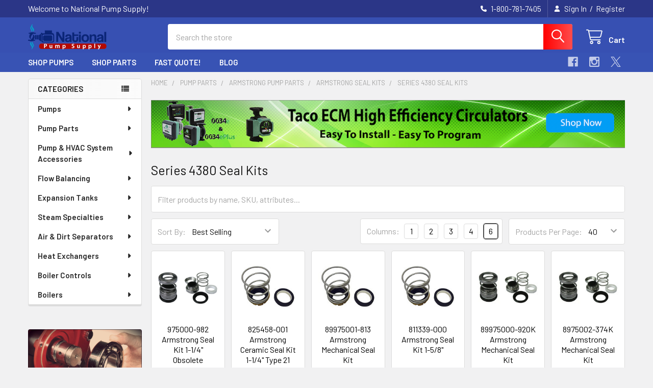

--- FILE ---
content_type: text/html; charset=UTF-8
request_url: https://www.nationalpumpsupply.com/series-4380-seal-kits/
body_size: 45939
content:


    <!DOCTYPE html>
<html class="no-js" lang="en">
        <head>
        <title>Armstrong Series 4380 Seal Kits | National Pump Supply</title>
        <link rel="dns-prefetch preconnect" href="https://cdn11.bigcommerce.com/s-lej68b8h" crossorigin><link rel="dns-prefetch preconnect" href="https://fonts.googleapis.com/" crossorigin><link rel="dns-prefetch preconnect" href="https://fonts.gstatic.com/" crossorigin>
        <meta name="keywords" content="Series 4380 Seal Kits"><meta name="description" content="The Armstrong 4380 seal kit for Armstrong&#039;s pipe-mounted pumps are designed for space-saving installation and long service life."><link rel='canonical' href='https://www.nationalpumpsupply.com/series-4380-seal-kits/' /><meta name='platform' content='bigcommerce.stencil' />
        
        

        <link href="https://cdn11.bigcommerce.com/s-lej68b8h/product_images/favcon-national-pump-supply-pump-distributor.png?t=1753401505" rel="shortcut icon">
        <meta name="viewport" content="width=device-width, initial-scale=1">

        <script nonce="">
            document.documentElement.className = document.documentElement.className.replace('no-js', 'js');
        </script>

        <script nonce="">
    function browserSupportsAllFeatures() {
        return window.Promise
            && window.fetch
            && window.URL
            && window.URLSearchParams
            && window.WeakMap
            // object-fit support
            && ('objectFit' in document.documentElement.style);
    }

    function loadScript(src) {
        var js = document.createElement('script');
        js.src = src;
        js.nonce = '';
        js.onerror = function () {
            console.error('Failed to load polyfill script ' + src);
        };
        document.head.appendChild(js);
    }

    if (!browserSupportsAllFeatures()) {
        loadScript('https://cdn11.bigcommerce.com/s-lej68b8h/stencil/41613f50-80c7-013e-82e5-2eaef308828c/e/b4f73a30-17f6-013e-8d46-4665b11af8b8/dist/theme-bundle.polyfills.js');
    }
</script>
        <script nonce="">window.consentManagerTranslations = `{"locale":"en","locales":{"consent_manager.data_collection_warning":"en","consent_manager.accept_all_cookies":"en","consent_manager.gdpr_settings":"en","consent_manager.data_collection_preferences":"en","consent_manager.manage_data_collection_preferences":"en","consent_manager.use_data_by_cookies":"en","consent_manager.data_categories_table":"en","consent_manager.allow":"en","consent_manager.accept":"en","consent_manager.deny":"en","consent_manager.dismiss":"en","consent_manager.reject_all":"en","consent_manager.category":"en","consent_manager.purpose":"en","consent_manager.functional_category":"en","consent_manager.functional_purpose":"en","consent_manager.analytics_category":"en","consent_manager.analytics_purpose":"en","consent_manager.targeting_category":"en","consent_manager.advertising_category":"en","consent_manager.advertising_purpose":"en","consent_manager.essential_category":"en","consent_manager.esential_purpose":"en","consent_manager.yes":"en","consent_manager.no":"en","consent_manager.not_available":"en","consent_manager.cancel":"en","consent_manager.save":"en","consent_manager.back_to_preferences":"en","consent_manager.close_without_changes":"en","consent_manager.unsaved_changes":"en","consent_manager.by_using":"en","consent_manager.agree_on_data_collection":"en","consent_manager.change_preferences":"en","consent_manager.cancel_dialog_title":"en","consent_manager.privacy_policy":"en","consent_manager.allow_category_tracking":"en","consent_manager.disallow_category_tracking":"en"},"translations":{"consent_manager.data_collection_warning":"We use cookies (and other similar technologies) to collect data to improve your shopping experience.","consent_manager.accept_all_cookies":"Accept All Cookies","consent_manager.gdpr_settings":"Settings","consent_manager.data_collection_preferences":"Website Data Collection Preferences","consent_manager.manage_data_collection_preferences":"Manage Website Data Collection Preferences","consent_manager.use_data_by_cookies":" uses data collected by cookies and JavaScript libraries to improve your shopping experience.","consent_manager.data_categories_table":"The table below outlines how we use this data by category. To opt out of a category of data collection, select 'No' and save your preferences.","consent_manager.allow":"Allow","consent_manager.accept":"Accept","consent_manager.deny":"Deny","consent_manager.dismiss":"Dismiss","consent_manager.reject_all":"Reject all","consent_manager.category":"Category","consent_manager.purpose":"Purpose","consent_manager.functional_category":"Functional","consent_manager.functional_purpose":"Enables enhanced functionality, such as videos and live chat. If you do not allow these, then some or all of these functions may not work properly.","consent_manager.analytics_category":"Analytics","consent_manager.analytics_purpose":"Provide statistical information on site usage, e.g., web analytics so we can improve this website over time.","consent_manager.targeting_category":"Targeting","consent_manager.advertising_category":"Advertising","consent_manager.advertising_purpose":"Used to create profiles or personalize content to enhance your shopping experience.","consent_manager.essential_category":"Essential","consent_manager.esential_purpose":"Essential for the site and any requested services to work, but do not perform any additional or secondary function.","consent_manager.yes":"Yes","consent_manager.no":"No","consent_manager.not_available":"N/A","consent_manager.cancel":"Cancel","consent_manager.save":"Save","consent_manager.back_to_preferences":"Back to Preferences","consent_manager.close_without_changes":"You have unsaved changes to your data collection preferences. Are you sure you want to close without saving?","consent_manager.unsaved_changes":"You have unsaved changes","consent_manager.by_using":"By using our website, you're agreeing to our","consent_manager.agree_on_data_collection":"By using our website, you're agreeing to the collection of data as described in our ","consent_manager.change_preferences":"You can change your preferences at any time","consent_manager.cancel_dialog_title":"Are you sure you want to cancel?","consent_manager.privacy_policy":"Privacy Policy","consent_manager.allow_category_tracking":"Allow [CATEGORY_NAME] tracking","consent_manager.disallow_category_tracking":"Disallow [CATEGORY_NAME] tracking"}}`;</script>

        <script nonce="">
            window.lazySizesConfig = window.lazySizesConfig || {};
            window.lazySizesConfig.loadMode = 1;
        </script>
        <script async src="https://cdn11.bigcommerce.com/s-lej68b8h/stencil/41613f50-80c7-013e-82e5-2eaef308828c/e/b4f73a30-17f6-013e-8d46-4665b11af8b8/dist/theme-bundle.head_async.js" nonce=""></script>

            <script nonce="">
                (function() {
                    var el = document.createElement('head');
                    el.innerHTML = '<link href="https://fonts.googleapis.com/css?family=Barlow:600,400&display=swap" rel="stylesheet">'.replace('rel="stylesheet"', 'rel="preload" as="style" onload="this.onload=null;this.rel=\'stylesheet\'"');
                    el.children && el.children[0] && document.head.appendChild(el.children[0]);
                })();
            </script>
            <noscript><link href="https://fonts.googleapis.com/css?family=Barlow:600,400&display=swap" rel="stylesheet"></noscript>

            <link data-stencil-stylesheet href="https://cdn11.bigcommerce.com/s-lej68b8h/stencil/41613f50-80c7-013e-82e5-2eaef308828c/e/b4f73a30-17f6-013e-8d46-4665b11af8b8/css/theme-b55d6cd0-853e-013e-6ef3-62d9b75a350d.css" rel="stylesheet">

            <script nonce="">
                window.lazySizesConfig.loadHidden = false;
                window.lazySizesConfig.expand = 0;
            </script>
            <script nonce="">!function(n){"use strict";n.loadCSS||(n.loadCSS=function(){});var o=loadCSS.relpreload={};if(o.support=function(){var e;try{e=n.document.createElement("link").relList.supports("preload")}catch(t){e=!1}return function(){return e}}(),o.bindMediaToggle=function(t){var e=t.media||"all";function a(){t.addEventListener?t.removeEventListener("load",a):t.attachEvent&&t.detachEvent("onload",a),t.setAttribute("onload",null),t.media=e}t.addEventListener?t.addEventListener("load",a):t.attachEvent&&t.attachEvent("onload",a),setTimeout(function(){t.rel="stylesheet",t.media="only x"}),setTimeout(a,3e3)},o.poly=function(){if(!o.support())for(var t=n.document.getElementsByTagName("link"),e=0;e<t.length;e++){var a=t[e];"preload"!==a.rel||"style"!==a.getAttribute("as")||a.getAttribute("data-loadcss")||(a.setAttribute("data-loadcss",!0),o.bindMediaToggle(a))}},!o.support()){o.poly();var t=n.setInterval(o.poly,500);n.addEventListener?n.addEventListener("load",function(){o.poly(),n.clearInterval(t)}):n.attachEvent&&n.attachEvent("onload",function(){o.poly(),n.clearInterval(t)})}"undefined"!=typeof exports?exports.loadCSS=loadCSS:n.loadCSS=loadCSS}("undefined"!=typeof global?global:this);</script>            <!-- Start Tracking Code for analytics_googleanalytics -->

<!-- Google tag (gtag.js) -->
<script async src="https://www.googletagmanager.com/gtag/js?id=AW-1023515143"></script>
<script>
  window.dataLayer = window.dataLayer || [];
  function gtag(){dataLayer.push(arguments);}
  gtag('js', new Date());

  gtag('config', 'AW-1023515143');
</script>

<!-- End Tracking Code for analytics_googleanalytics -->

<!-- Start Tracking Code for analytics_googleanalytics4 -->

<script data-cfasync="false" src="https://cdn11.bigcommerce.com/shared/js/google_analytics4_bodl_subscribers-358423becf5d870b8b603a81de597c10f6bc7699.js" integrity="sha256-gtOfJ3Avc1pEE/hx6SKj/96cca7JvfqllWA9FTQJyfI=" crossorigin="anonymous"></script>
<script data-cfasync="false">
  (function () {
    window.dataLayer = window.dataLayer || [];

    function gtag(){
        dataLayer.push(arguments);
    }

    function initGA4(event) {
         function setupGtag() {
            function configureGtag() {
                gtag('js', new Date());
                gtag('set', 'developer_id.dMjk3Nj', true);
                gtag('config', 'G-3EDKVRCKHV');
            }

            var script = document.createElement('script');

            script.src = 'https://www.googletagmanager.com/gtag/js?id=G-3EDKVRCKHV';
            script.async = true;
            script.onload = configureGtag;

            document.head.appendChild(script);
        }

        setupGtag();

        if (typeof subscribeOnBodlEvents === 'function') {
            subscribeOnBodlEvents('G-3EDKVRCKHV', false);
        }

        window.removeEventListener(event.type, initGA4);
    }

    

    var eventName = document.readyState === 'complete' ? 'consentScriptsLoaded' : 'DOMContentLoaded';
    window.addEventListener(eventName, initGA4, false);
  })()
</script>

<!-- End Tracking Code for analytics_googleanalytics4 -->

<!-- Start Tracking Code for analytics_siteverification -->

<meta name="google-site-verification" content="DAq30-lPDQJZPZgQhgmobVDxXn0GA2YlRu2G-IN-3p0" />

<!-- End Tracking Code for analytics_siteverification -->


<script type="text/javascript" src="https://checkout-sdk.bigcommerce.com/v1/loader.js" defer ></script>
<script type="text/javascript">
var BCData = {};
</script>
<!-- Global site tag (gtag.js) - Google Ads: 997084651 -->

<script async src="https://www.googletagmanager.com/gtag/js?id=AW-997084651"></script>
<script>
  window.dataLayer = window.dataLayer || [];
  function gtag(){dataLayer.push(arguments);}
  gtag('js', new Date());

  gtag('config', 'AW-997084651');('config', 'G-NF1J1YK9LM')
</script><script async custom-element="amp-analytics" src="https://cdn.ampproject.org/v0/amp-analytics-0.1.js"></script>
<script type="text/javascript">
_atrk_opts = { atrk_acct:"rTATl1a8FRh2Cs", domain:"nationalpumpsupply.com",dynamic: true};
(function() { var as = document.createElement('script'); as.type = 'text/javascript'; as.async = true; as.src = "https://certify-js.alexametrics.com/atrk.js"; var s = document.getElementsByTagName('script')[0];s.parentNode.insertBefore(as, s); })();
</script>
<script>
(function() {
var style = document.createElement('style');
style.innerHTML = '@media (max-width: 800px) {'
    + 'body { padding-top: 115px }'
    + '.emthemesModez-quickSearch--mobileOnly { position: fixed; top: 55px; width: 100%; z-index: 45; border-bottom: 1px solid #ddd }'
    + '}';
document.head.appendChild(style);
})();
</script><script>
    (function() {
        var css = document.createElement('style');
        css.innerHTML = '@media (max-width: 800px) {'
        	+ '.header .header-logo { margin-right: 160px }'
        	+ '.emthemesModez-header-topSection .navUser { z-index: 6; margin-right: 40px }'
			+ '.emthemesModez-header-topSection .navUser:last-child > .navUser-section:first-child > .navUser-item:first-child { display: block }'
			+ '.emthemesModez-header-topSection .navUser:last-child > .navUser-section:first-child > .navUser-item:first-child .navUser-item-icon { display: none }'
        	+ '.sidebarBlock--blog ~ .sidebarBlock { display: none }'
        	+ '.sidebarBlock--brands { display: none }'
        	+ '}';
        ;document.head.appendChild(css);
    })();
</script><script>
(function() {
var style = document.createElement('style');
style.innerHTML = ''
+ '@media (min-width: 801px) {'
+ '.papaSupermarket-pageType--category .page-sidebar--top nav { display: flex; flex-direction: column }'
+ '.papaSupermarket-pageType--category .page-sidebar--top nav .sidebarBlock { order: 1; margin: 0 0 1.5rem }'
+ '.papaSupermarket-pageType--category .page-sidebar--top nav .sidebarBlock--verticalCategories { order: 2 }'
+ '}'
;document.head.appendChild(style);
})();
</script><!-- Google tag (gtag.js) -->
<script async src="https://www.googletagmanager.com/gtag/js?id=AW-1023515143"></script>
<script>
  window.dataLayer = window.dataLayer || [];
  function gtag(){dataLayer.push(arguments);}
  gtag('js', new Date());

  gtag('config', 'AW-1023515143'); ('config', 'G-NF1J1YK9LM')
</script>
<!-- Event snippet for Google Conversions conversion page -->
<script>
  gtag('event', 'conversion', {'send_to': 'AW-1023515143/UPESCMer-bABEIe0hugD'});
</script>
<!-- Google tag (gtag.js) --> <script async src="https://www.googletagmanager.com/gtag/js?id=AW-997084651"></script> <script> window.dataLayer = window.dataLayer || []; function gtag(){dataLayer.push(arguments);} gtag('js', new Date()); gtag('config', 'AW-997084651'); </script><!-- Google Tag Manager -->
<script>(function(w,d,s,l,i){w[l]=w[l]||[];w[l].push({'gtm.start':
new Date().getTime(),event:'gtm.js'});var f=d.getElementsByTagName(s)[0],
j=d.createElement(s),dl=l!='dataLayer'?'&l='+l:'';j.async=true;j.src=
'https://www.googletagmanager.com/gtm.js?id='+i+dl;f.parentNode.insertBefore(j,f);
})(window,document,'script','dataLayer','GTM-K5WDLCMQ');</script>
<!-- End Google Tag Manager --><!-- Global site tag (gtag.js) - Google Ads: AW-997084651 -->
<script async src="https://www.googletagmanager.com/gtag/js?id=AW-997084651"></script>
<script>
    window.addEventListener("load", (event) => {
        window.dataLayer = window.dataLayer || [];
        function gtag(){dataLayer.push(arguments);}
        gtag('js', new Date());

        gtag('config', 'AW-997084651');
        gtag('set', 'developer_id.dMjk3Nj', true);
    });
</script>
<!-- GA4 Code Start: View Product Content -->
<script>
</script>
<script id="wsa-rich-snippets-1-intro" nonce="">
/*
    Web Site Advantage: SEO Rich Snippets App 1 of 2 Graph [2.58.80028]
    https://bigcommerce.websiteadvantage.com.au/rich-snippets/
    Copyright (C) 2019 - 2025 Web Site Advantage
*/
</script>
<script type="application/ld+json" id="wsa-rich-snippets-jsonld-graph" nonce="">{"@context":"https://schema.org","@graph":[{"isPartOf":{"@id":"https://www.nationalpumpsupply.com/#WebSite"},"publisher":{"@id":"https://www.nationalpumpsupply.com/#Business"},"breadcrumb":{"@type":"BreadcrumbList","@id":"#BreadcrumbList","name":"Breadcrumbs (SEO Rich Snippets App)","itemListElement":[{"@type":"ListItem","position":1,"item":"https://www.nationalpumpsupply.com/pump-parts/","name":"Pump Parts" },{"@type":"ListItem","position":2,"item":"https://www.nationalpumpsupply.com/armstrong-pump-parts/","name":"Armstrong Pump Parts" },{"@type":"ListItem","position":3,"item":"https://www.nationalpumpsupply.com/armstrong-seal-kits/","name":"Armstrong Seal Kits" },{"@type":"ListItem","position":4,"name":"Series 4380 Seal Kits" }] },"@id":"https://www.nationalpumpsupply.com/series-4380-seal-kits/#WebPage","url":"https://www.nationalpumpsupply.com/series-4380-seal-kits/","name":"Series 4380 Seal Kits","@type":"CollectionPage" },{"@id":"https://www.nationalpumpsupply.com/#WebSite","url":"https://www.nationalpumpsupply.com/","name":"National Pump Supply","publisher":{"@id":"https://www.nationalpumpsupply.com/#Business"},"@type":"WebSite"},{"url":"https://www.nationalpumpsupply.com/","name":"National Pump Supply","@type":"Organization","@id":"https://www.nationalpumpsupply.com/#Business"}] }</script>
<script data-cfasync="false" data-dd-sm-ignore="true" id="wsa-rich-snippets-javascript" nonce="">var webSiteAdvantage=webSiteAdvantage||{};webSiteAdvantage.momentnow='2026-01-18T08:58:57+00:00';function wsa_error(m){console.error('SEO Rich Snippets: '+m,arguments)};function wsa_tryCatch(m,f){try{f()}catch(e){wsa_error(m,e)}};webSiteAdvantage.richSnippetsApp=["lej68b8h","www.nationalpumpsupply.com",2777,"lej68b8h",""];webSiteAdvantage.bcReviews=true;webSiteAdvantage.classyCleanUp=webSiteAdvantage.classyCleanUp||{};webSiteAdvantage.classyCleanUp.options={removeMicrodata:true,removeJsonLd:true,removeDynamicJsonLd:false,removeJsonLdRegexExcludeIdPatterns:['^wsa-rich-snippets-.*$','reviewsWidgetProductSnippets'],removeJsonLdRegexExcludeClassPatterns:['^jdgm-.*$']};!function(d){var s=d.createElement('script');s.src='https://classyschema.org/2_15/cleanup.min.js';s.async=true;s.setAttribute('fetchpriority','high');d.getElementsByTagName('head')[0].appendChild(s)}(document);</script>
<script id="wsa-rich-snippets-meta-tags" nonce=""></script ><meta property="og:url" content="https://www.nationalpumpsupply.com/series-4380-seal-kits/">
<meta property="og:type" content="website">
<meta property="og:title" content="Series 4380 Seal Kits">
<meta property="og:description" content=><meta property="og:image" content="https://cdn11.bigcommerce.com/s-lej68b8h/images/stencil/original/nationalpump2_dd72a1abach1_1524207689__61638.original.png"><meta property="og:site_name" content="National Pump Supply">
<meta name="twitter:card" content="summary">
</script>
            
<script id="wsa-rich-snippets-2-intro" nonce="">
/*
    Web Site Advantage: SEO Rich Snippets App 2 of 2 Product [2.58.80029]
    https://bigcommerce.websiteadvantage.com.au/rich-snippets/
    Copyright (C) 2019 - 2025 Web Site Advantage
*/
</script>
<script type="application/ld+json" id="wsa-rich-snippets-jsonld-product" nonce=""></script>

 <script data-cfasync="false" src="https://microapps.bigcommerce.com/bodl-events/1.9.4/index.js" integrity="sha256-Y0tDj1qsyiKBRibKllwV0ZJ1aFlGYaHHGl/oUFoXJ7Y=" nonce="" crossorigin="anonymous"></script>
 <script data-cfasync="false" nonce="">

 (function() {
    function decodeBase64(base64) {
       const text = atob(base64);
       const length = text.length;
       const bytes = new Uint8Array(length);
       for (let i = 0; i < length; i++) {
          bytes[i] = text.charCodeAt(i);
       }
       const decoder = new TextDecoder();
       return decoder.decode(bytes);
    }
    window.bodl = JSON.parse(decodeBase64("[base64]"));
 })()

 </script>

<script nonce="">
(function () {
    var xmlHttp = new XMLHttpRequest();

    xmlHttp.open('POST', 'https://bes.gcp.data.bigcommerce.com/nobot');
    xmlHttp.setRequestHeader('Content-Type', 'application/json');
    xmlHttp.send('{"store_id":"462331","timezone_offset":"-7.0","timestamp":"2026-01-18T08:58:56.82374900Z","visit_id":"07de522b-abbf-40f9-9ec3-213380006613","channel_id":1}');
})();
</script>



        <!-- snippet location htmlhead -->

         
    </head>
    <body class="csscolumns papaSupermarket-layout--left-sidebar
        papaSupermarket-style--modern
        papaSupermarket-pageType--category
        papaSupermarket-page--pages-category
        emthemesModez-productUniform
        
        papaSupermarket--showAllCategoriesMenu
        
        
        
        
        
        
        " id="topOfPage">

<!-- Google Tag Manager (noscript) -->
<noscript><iframe src="https://www.googletagmanager.com/ns.html?id=GTM-K5WDLCMQ"
height="0" width="0" style="display:none;visibility:hidden"></iframe></noscript>
<!-- End Google Tag Manager (noscript) -->



        <!-- snippet location header -->
        <svg data-src="https://cdn11.bigcommerce.com/s-lej68b8h/stencil/41613f50-80c7-013e-82e5-2eaef308828c/e/b4f73a30-17f6-013e-8d46-4665b11af8b8/img/icon-sprite.svg" class="icons-svg-sprite"></svg>

            <div data-emthemesmodez-remote-banner="emthemesModezBannersBlockAdvTopHeader"></div>
<header class="header" role="banner" >
    <a href="#" class="mobileMenu-toggle" data-mobile-menu-toggle="menu">
        <span class="mobileMenu-toggleIcon">Toggle menu</span>
    </a>

        <div class="emthemesModez-header-topSection">
            <div class="container">
                <nav class="navUser navUser--storeInfo">
    <ul class="navUser-section">
        <li class="navUser-item">
            <span class="navUser-welcome">Welcome to National Pump Supply!</span>
        </li>
    </ul>
</nav>

<nav class="navUser">


        
    <ul class="navUser-section">
        

        <li class="navUser-item">
            <a class="navUser-action" href="tel:1-800-781-7405">
                <i class="icon"><svg><use href="#icon-phone-solid" /></svg></i>
                <span>1-800-781-7405</span>
            </a>
        </li>

        <li class="navUser-item navUser-item--account">
                <a class="navUser-action" href="/login.php">
                    <i class="icon"><svg><use href="#icon-user-solid" /></svg></i>
                    <span class="navUser-item-loginLabel">Sign In</span>
                </a>
                    <span class="navUser-or">/</span> <a class="navUser-action" href="/login.php?action=create_account">Register</a>
        </li>
    </ul>
</nav>            </div>
        </div>

    <div class="emthemesModez-header-userSection emthemesModez-header-userSection--logo-left" data-stickymenu>
        <div class="container">
                <div class="header-logo header-logo--left">
                    <a href="https://www.nationalpumpsupply.com/" data-instantload='{"page":"home"}'>
            <div class="header-logo-image-container">
                <img class="header-logo-image" src="https://cdn11.bigcommerce.com/s-lej68b8h/images/stencil/250x50/nationalpump2_dd72a1abach1_1524207689__61638.original.png" srcset="https://cdn11.bigcommerce.com/s-lej68b8h/images/stencil/250x50/nationalpump2_dd72a1abach1_1524207689__61638.original.png 1x, https://cdn11.bigcommerce.com/s-lej68b8h/images/stencil/500w/nationalpump2_dd72a1abach1_1524207689__61638.original.png 2x" alt="National Pump Supply" title="National Pump Supply">
            </div>
</a>
                </div>

            <nav class="navUser">
    
    <ul class="navUser-section navUser-section--alt">
        <li class="navUser-item navUser-item--recentlyViewed">
            <a class="navUser-action navUser-action--recentlyViewed" href="#recently-viewed" data-dropdown="recently-viewed-dropdown" data-options="align:right" title="Recently Viewed" style="display:none">
                <i class="icon"><svg><use href="#icon-recent-list" /></svg></i>
                <span class="navUser-item-recentlyViewedLabel"><span class='firstword'>Recently </span>Viewed</span>
            </a>
            <div class="dropdown-menu" id="recently-viewed-dropdown" data-dropdown-content aria-hidden="true"></div>
        </li>


        


        <li class="navUser-item navUser-item--cart">
            <a
                class="navUser-action navUser-action--cart"
                data-cart-preview
                data-dropdown="cart-preview-dropdown"
                data-options="align:right"
                href="/cart.php"
                title="Cart">
                <i class="icon"><svg><use href="#icon-cart" /></svg></i>
                <span class="_rows">
                    <span class="countPill cart-quantity"></span>
                    <span class="navUser-item-cartLabel">Cart</span>
                </span>
            </a>

            <div class="dropdown-menu" id="cart-preview-dropdown" data-dropdown-content aria-hidden="true"></div>
        </li>
    </ul>
</nav>

            <div class="emthemesModez-quickSearch" data-prevent-quick-search-close>
    <!-- snippet location forms_search -->
    <form class="form" action="/search.php">
        <fieldset class="form-fieldset">
            <div class="form-field">
                <label class="is-srOnly" for="search_query">Search</label>
                <div class="form-prefixPostfix wrap">
                    <input class="form-input" data-search-quick name="search_query" id="search_query" data-error-message="Search field cannot be empty." placeholder="Search the store" autocomplete="off">
                    <input type="submit" class="button button--primary form-prefixPostfix-button--postfix" value="Search" />
                </div>
            </div>
        </fieldset>
    </form>
</div>        </div>
    </div>

    <div class="navPages-container navPages-container--bg" id="menu" data-menu>
        <div class="container">
            <nav class="navPages">

        <div class="emthemesModez-navPages-verticalCategories-container">
            <a class="navPages-action has-subMenu" role="none">Categories</a>
            <div class="emthemesModez-verticalCategories is-open " id="emthemesModez-verticalCategories" data-emthemesmodez-fix-height="emthemesModez-section1-container">
                <ul class="navPages-list navPages-list--categories">

                            <li class="navPages-item navPages-item--standard">
                                <a class="navPages-action has-subMenu " href="https://www.nationalpumpsupply.com/pumps/"
    data-instantload
    
    data-collapsible="navPages-18"
    data-collapsible-disabled-breakpoint="medium"
    data-collapsible-disabled-state="open"
    data-collapsible-enabled-state="closed">
    Pumps <i class="icon navPages-action-moreIcon" aria-hidden="true"><svg><use href="#icon-caret-down" /></svg></i>
</a>
<div class="navPage-subMenu
            navPage-subMenu--standard
            " id="navPages-18" aria-hidden="true" tabindex="-1">
    <ul class="navPage-subMenu-list">
        <li class="navPage-subMenu-item">
            <a class="navPage-subMenu-action navPages-action" href="https://www.nationalpumpsupply.com/pumps/" data-instantload>All Pumps</a>
        </li>
            <li class="navPage-subMenu-item">
                    <a
                        class="navPage-subMenu-action navPages-action has-subMenu"
                        href="https://www.nationalpumpsupply.com/bell-gossett-pumps/"
                        data-instantload
                        
                        data-collapsible="navPages-19"
                        data-collapsible-disabled-breakpoint="medium"
                        data-collapsible-disabled-state="open"
                        data-collapsible-enabled-state="closed">
                        Bell &amp; Gossett Pumps <i class="icon navPages-action-moreIcon" aria-hidden="true"><svg><use href="#icon-caret-down" /></svg></i>
                    </a>
                    <ul class="navPage-childList" id="navPages-19">
                        <li class="navPage-childList-item">
                            <a class="navPage-childList-action navPages-action" href="https://www.nationalpumpsupply.com/bell-gossett-pumps/" data-instantload>All Bell &amp; Gossett Pumps</a>
                        </li>
                        <li class="navPage-childList-item">
                                <a
        class="navPage-childList-action navPages-action has-subMenu" 
        href="https://www.nationalpumpsupply.com/bell-gossett-circulating-pumps/"
        data-instantload
        
        data-collapsible="navPages-529"
        data-collapsible-disabled-breakpoint="medium"
        data-collapsible-disabled-state="open"
        data-collapsible-enabled-state="closed">
        Bell &amp; Gossett Circulating Pumps <i class="icon navPages-action-moreIcon" aria-hidden="true"><svg><use href="#icon-caret-down" /></svg></i>
    </a>
    <ul class="navPage-childList" id="navPages-529">
        <li class="navPage-childList-item">
            <a class="navPage-childList-action navPages-action" data-instantload href="https://www.nationalpumpsupply.com/bell-gossett-circulating-pumps/">All Bell &amp; Gossett Circulating Pumps</a>
        </li>
            <li class="navPage-childList-item">
                    <a
        class="navPage-childList-action navPages-action has-subMenu" 
        href="https://www.nationalpumpsupply.com/b-g-ecocirc-xl-circulating-pumps/"
        data-instantload
        
        data-collapsible="navPages-126"
        data-collapsible-disabled-breakpoint="medium"
        data-collapsible-disabled-state="open"
        data-collapsible-enabled-state="closed">
        B&amp;G Ecocirc XL Circulating Pumps <i class="icon navPages-action-moreIcon" aria-hidden="true"><svg><use href="#icon-caret-down" /></svg></i>
    </a>
    <ul class="navPage-childList" id="navPages-126">
        <li class="navPage-childList-item">
            <a class="navPage-childList-action navPages-action" data-instantload href="https://www.nationalpumpsupply.com/b-g-ecocirc-xl-circulating-pumps/">All B&amp;G Ecocirc XL Circulating Pumps</a>
        </li>
            <li class="navPage-childList-item">
                    <a class="navPage-childList-action navPages-action" data-instantload href="https://www.nationalpumpsupply.com/b-g-ecocirc-xl-cast-iron-body-pumps/" >B&amp;G Ecocirc XL Cast Iron Body Pumps</a>
            </li>
            <li class="navPage-childList-item">
                    <a class="navPage-childList-action navPages-action" data-instantload href="https://www.nationalpumpsupply.com/b-g-ecocirc-xl-stainless-steel-pumps/" >B&amp;G Ecocirc XL Stainless Steel Pumps</a>
            </li>
            <li class="navPage-childList-item">
                    <a class="navPage-childList-action navPages-action" data-instantload href="https://www.nationalpumpsupply.com/b-g-ecocirc-xl-3-phase-cast-iron-pumps" >B&amp;G Ecocirc XL 3 Phase Cast Iron Pumps</a>
            </li>
            <li class="navPage-childList-item">
                    <a class="navPage-childList-action navPages-action" data-instantload href="https://www.nationalpumpsupply.com/b-g-ecocirc-xl-3-phase-stainless-steel-pumps/" >B&amp;G Ecocirc XL 3 Phase Stainless Steel Pumps</a>
            </li>
            <li class="navPage-childList-item">
                    <a class="navPage-childList-action navPages-action" data-instantload href="https://www.nationalpumpsupply.com/ecocirc-xl-accessories/" >Ecocirc XL Accessories</a>
            </li>
    </ul>
            </li>
            <li class="navPage-childList-item">
                    <a class="navPage-childList-action navPages-action" data-instantload href="https://www.nationalpumpsupply.com/bell-gossett-series-100-nfi-hv-pump/" >B&amp;G Series 100 NFI - HV Pump</a>
            </li>
            <li class="navPage-childList-item">
                    <a class="navPage-childList-action navPages-action" data-instantload href="https://www.nationalpumpsupply.com/bell-gossett-series-100-pumps/" >B&amp;G Series 100 Pumps</a>
            </li>
            <li class="navPage-childList-item">
                    <a class="navPage-childList-action navPages-action" data-instantload href="https://www.nationalpumpsupply.com/b-g-series-nrf-nbf-ssf-circulators/" >B&amp;G Series NRF - NBF - SSF Circulators</a>
            </li>
            <li class="navPage-childList-item">
                    <a class="navPage-childList-action navPages-action" data-instantload href="https://www.nationalpumpsupply.com/b-g-series-pl-pumps/" >B&amp;G Series PL Pumps</a>
            </li>
            <li class="navPage-childList-item">
                    <a class="navPage-childList-action navPages-action" data-instantload href="https://www.nationalpumpsupply.com/b-g-series-lr-pumps/" >B&amp;G Series LR Pumps</a>
            </li>
            <li class="navPage-childList-item">
                    <a class="navPage-childList-action navPages-action" data-instantload href="https://www.nationalpumpsupply.com/b-g-series-2-booster-pumps/" >B&amp;G Series 2 Booster Pumps</a>
            </li>
            <li class="navPage-childList-item">
                    <a class="navPage-childList-action navPages-action" data-instantload href="https://www.nationalpumpsupply.com/b-g-series-pd-pumps/" >B&amp;G Series PD Pumps</a>
            </li>
            <li class="navPage-childList-item">
                    <a class="navPage-childList-action navPages-action" data-instantload href="https://www.nationalpumpsupply.com/ecocirc-20-18-variable-speed-ecm-smart-circulator/" >Ecocirc 20-18 Variable Speed ECM Smart Circulator</a>
            </li>
            <li class="navPage-childList-item">
                    <a class="navPage-childList-action navPages-action" data-instantload href="https://www.nationalpumpsupply.com/ecocirc-e3-whole-house-potable-water-circulators/" >Ecocirc e3 Whole House Potable Water Circulators</a>
            </li>
            <li class="navPage-childList-item">
                    <a class="navPage-childList-action navPages-action" data-instantload href="https://www.nationalpumpsupply.com/ecocirc-wireless-potable-hot-water-recirc-kit/" >Ecocirc Wireless Potable Hot Water Recirc Kit</a>
            </li>
            <li class="navPage-childList-item">
                    <a class="navPage-childList-action navPages-action" data-instantload href="https://www.nationalpumpsupply.com/ecocirc-solar-circulators-multi-speed/" >Ecocirc Solar Circulators Multi-Speed</a>
            </li>
            <li class="navPage-childList-item">
                    <a class="navPage-childList-action navPages-action" data-instantload href="https://www.nationalpumpsupply.com/autocirc-potable-water-recirculation-pump/" >Autocirc Potable Water Pump</a>
            </li>
            <li class="navPage-childList-item">
                    <a class="navPage-childList-action navPages-action" data-instantload href="https://www.nationalpumpsupply.com/b-g-heating-cooling-circulators/" >B&amp;G Heating &amp; Cooling Circulators</a>
            </li>
    </ul>
                        </li>
                        <li class="navPage-childList-item">
                                <a
        class="navPage-childList-action navPages-action has-subMenu" 
        href="https://www.nationalpumpsupply.com/b-g-in-line-pumps/"
        data-instantload
        
        data-collapsible="navPages-528"
        data-collapsible-disabled-breakpoint="medium"
        data-collapsible-disabled-state="open"
        data-collapsible-enabled-state="closed">
        B&amp;G In-Line Pumps <i class="icon navPages-action-moreIcon" aria-hidden="true"><svg><use href="#icon-caret-down" /></svg></i>
    </a>
    <ul class="navPage-childList" id="navPages-528">
        <li class="navPage-childList-item">
            <a class="navPage-childList-action navPages-action" data-instantload href="https://www.nationalpumpsupply.com/b-g-in-line-pumps/">All B&amp;G In-Line Pumps</a>
        </li>
            <li class="navPage-childList-item">
                    <a
        class="navPage-childList-action navPages-action has-subMenu" 
        href="https://www.nationalpumpsupply.com/b-g-series-e-60-pumps/"
        data-instantload
        
        data-collapsible="navPages-246"
        data-collapsible-disabled-breakpoint="medium"
        data-collapsible-disabled-state="open"
        data-collapsible-enabled-state="closed">
        B&amp;G Series e-60 Pumps <i class="icon navPages-action-moreIcon" aria-hidden="true"><svg><use href="#icon-caret-down" /></svg></i>
    </a>
    <ul class="navPage-childList" id="navPages-246">
        <li class="navPage-childList-item">
            <a class="navPage-childList-action navPages-action" data-instantload href="https://www.nationalpumpsupply.com/b-g-series-e-60-pumps/">All B&amp;G Series e-60 Pumps</a>
        </li>
            <li class="navPage-childList-item">
                    <a class="navPage-childList-action navPages-action" data-instantload href="https://www.nationalpumpsupply.com/b-g-series-e-60-bronze-fitted-pumps/" >B&amp;G Series e-60 Bronze Fitted Pumps</a>
            </li>
            <li class="navPage-childList-item">
                    <a class="navPage-childList-action navPages-action" data-instantload href="https://www.nationalpumpsupply.com/b-g-series-e-60-all-bronze-pumps/" >B&amp;G Series e-60 All Bronze Pumps</a>
            </li>
            <li class="navPage-childList-item">
                    <a class="navPage-childList-action navPages-action" data-instantload href="https://www.nationalpumpsupply.com/b-g-series-e-60-ecm-pumps/" >B&amp;G Series e-60 ECM Pumps</a>
            </li>
    </ul>
            </li>
            <li class="navPage-childList-item">
                    <a class="navPage-childList-action navPages-action" data-instantload href="https://www.nationalpumpsupply.com/b-g-series-60-pumps/" >B&amp;G Series 60 Pumps</a>
            </li>
            <li class="navPage-childList-item">
                    <a class="navPage-childList-action navPages-action" data-instantload href="https://www.nationalpumpsupply.com/b-g-e-80-e-80sc-pumps/" >B&amp;G e-80 &amp; e-80SC Pumps</a>
            </li>
            <li class="navPage-childList-item">
                    <a class="navPage-childList-action navPages-action" data-instantload href="https://www.nationalpumpsupply.com/b-g-series-e-80x-smart-pump/" >B&amp;G Series e-80X Smart Pump</a>
            </li>
            <li class="navPage-childList-item">
                    <a class="navPage-childList-action navPages-action" data-instantload href="https://www.nationalpumpsupply.com/b-g-series-80-pumps/" >B&amp;G Series 80 Pumps</a>
            </li>
            <li class="navPage-childList-item">
                    <a class="navPage-childList-action navPages-action" data-instantload href="https://www.nationalpumpsupply.com/b-g-series-e-90-pumps/" >B&amp;G Series e-90 Pumps</a>
            </li>
            <li class="navPage-childList-item">
                    <a class="navPage-childList-action navPages-action" data-instantload href="https://www.nationalpumpsupply.com/b-g-series-e-90-ecm-pumps/" >B&amp;G Series e-90 ECM Pumps</a>
            </li>
            <li class="navPage-childList-item">
                    <a class="navPage-childList-action navPages-action" data-instantload href="https://www.nationalpumpsupply.com/b-g-series-e-90e-smart-pump/" >B&amp;G Series e-90E Smart Pump</a>
            </li>
            <li class="navPage-childList-item">
                    <a class="navPage-childList-action navPages-action" data-instantload href="https://www.nationalpumpsupply.com/b-g-series-90-pumps/" >B&amp;G Series 90 Pumps</a>
            </li>
            <li class="navPage-childList-item">
                    <a class="navPage-childList-action navPages-action" data-instantload href="https://www.nationalpumpsupply.com/b-g-series-60-80-90/" >B&amp;G Series 60, 80, 90</a>
            </li>
    </ul>
                        </li>
                        <li class="navPage-childList-item">
                                <a
        class="navPage-childList-action navPages-action has-subMenu" 
        href="https://www.nationalpumpsupply.com/b-g-end-suction-pumps/"
        data-instantload
        
        data-collapsible="navPages-527"
        data-collapsible-disabled-breakpoint="medium"
        data-collapsible-disabled-state="open"
        data-collapsible-enabled-state="closed">
        B&amp;G End Suction Pumps <i class="icon navPages-action-moreIcon" aria-hidden="true"><svg><use href="#icon-caret-down" /></svg></i>
    </a>
    <ul class="navPage-childList" id="navPages-527">
        <li class="navPage-childList-item">
            <a class="navPage-childList-action navPages-action" data-instantload href="https://www.nationalpumpsupply.com/b-g-end-suction-pumps/">All B&amp;G End Suction Pumps</a>
        </li>
            <li class="navPage-childList-item">
                    <a class="navPage-childList-action navPages-action" data-instantload href="https://www.nationalpumpsupply.com/b-g-series-e-1510-pumps/" >B&amp;G Series e-1510 Pumps</a>
            </li>
            <li class="navPage-childList-item">
                    <a class="navPage-childList-action navPages-action" data-instantload href="https://www.nationalpumpsupply.com/b-g-series-1510-pumps/" >B&amp;G Series 1510 Pumps</a>
            </li>
            <li class="navPage-childList-item">
                    <a class="navPage-childList-action navPages-action" data-instantload href="https://www.nationalpumpsupply.com/b-g-series-e-1510x-smart-pump/" >B&amp;G Series e-1510X Smart Pump</a>
            </li>
            <li class="navPage-childList-item">
                    <a class="navPage-childList-action navPages-action" data-instantload href="https://www.nationalpumpsupply.com/b-g-series-1531-pumps/" >B&amp;G Series 1531 Pumps</a>
            </li>
            <li class="navPage-childList-item">
                    <a class="navPage-childList-action navPages-action" data-instantload href="https://www.nationalpumpsupply.com/b-g-series-e-1531-pumps/" >B&amp;G Series e-1531 Pumps</a>
            </li>
            <li class="navPage-childList-item">
                    <a class="navPage-childList-action navPages-action" data-instantload href="https://www.nationalpumpsupply.com/b-g-series-e-1535-pumps/" >B&amp;G Series e-1535 Pumps</a>
            </li>
            <li class="navPage-childList-item">
                    <a class="navPage-childList-action navPages-action" data-instantload href="https://www.nationalpumpsupply.com/b-g-series-e-1532-pumps/" >B&amp;G Series e-1532 Pumps</a>
            </li>
    </ul>
                        </li>
                        <li class="navPage-childList-item">
                                <a
        class="navPage-childList-action navPages-action has-subMenu" 
        href="https://www.nationalpumpsupply.com/b-g-double-suction-pumps/"
        data-instantload
        
        data-collapsible="navPages-531"
        data-collapsible-disabled-breakpoint="medium"
        data-collapsible-disabled-state="open"
        data-collapsible-enabled-state="closed">
        B&amp;G Double Suction Pumps <i class="icon navPages-action-moreIcon" aria-hidden="true"><svg><use href="#icon-caret-down" /></svg></i>
    </a>
    <ul class="navPage-childList" id="navPages-531">
        <li class="navPage-childList-item">
            <a class="navPage-childList-action navPages-action" data-instantload href="https://www.nationalpumpsupply.com/b-g-double-suction-pumps/">All B&amp;G Double Suction Pumps</a>
        </li>
            <li class="navPage-childList-item">
                    <a class="navPage-childList-action navPages-action" data-instantload href="https://www.nationalpumpsupply.com/b-g-series-vsx-vsc-vscs-pumps/" >B&amp;G Series VSX - VSC/VSCS Pumps</a>
            </li>
            <li class="navPage-childList-item">
                    <a class="navPage-childList-action navPages-action" data-instantload href="https://www.nationalpumpsupply.com/series-e-hsc-double-suction-centrifugal-pumps/" >Series e-HSC Double Suction Centrifugal Pumps</a>
            </li>
            <li class="navPage-childList-item">
                    <a class="navPage-childList-action navPages-action" data-instantload href="https://www.nationalpumpsupply.com/series-hscs-large-double-suction-pumps/" >Series HSCS Large Double Suction Pumps</a>
            </li>
            <li class="navPage-childList-item">
                    <a class="navPage-childList-action navPages-action" data-instantload href="https://www.nationalpumpsupply.com/series-hsc-s-small-medium-double-suction-pumps/" >Series HSC-S Small &amp; Medium Double Suction Pumps</a>
            </li>
            <li class="navPage-childList-item">
                    <a class="navPage-childList-action navPages-action" data-instantload href="https://www.nationalpumpsupply.com/b-g-series-hsc-pumps/" >B&amp;G Series HSC Pumps</a>
            </li>
    </ul>
                        </li>
                        <li class="navPage-childList-item">
                                <a
        class="navPage-childList-action navPages-action has-subMenu" 
        href="https://www.nationalpumpsupply.com/b-g-multi-stage-pumps/"
        data-instantload
        
        data-collapsible="navPages-535"
        data-collapsible-disabled-breakpoint="medium"
        data-collapsible-disabled-state="open"
        data-collapsible-enabled-state="closed">
        B&amp;G Multi-Stage Pumps <i class="icon navPages-action-moreIcon" aria-hidden="true"><svg><use href="#icon-caret-down" /></svg></i>
    </a>
    <ul class="navPage-childList" id="navPages-535">
        <li class="navPage-childList-item">
            <a class="navPage-childList-action navPages-action" data-instantload href="https://www.nationalpumpsupply.com/b-g-multi-stage-pumps/">All B&amp;G Multi-Stage Pumps</a>
        </li>
            <li class="navPage-childList-item">
                    <a class="navPage-childList-action navPages-action" data-instantload href="https://www.nationalpumpsupply.com/series-e-hm-multi-stage-pumps/" >Series e-HM Multi-stage Pumps</a>
            </li>
            <li class="navPage-childList-item">
                    <a class="navPage-childList-action navPages-action" data-instantload href="https://www.nationalpumpsupply.com/series-e-sv-vertical-multi-stage-pumps/" >Series e-SV Vertical Multi-stage Pumps</a>
            </li>
    </ul>
                        </li>
                        <li class="navPage-childList-item">
                                <a class="navPage-childList-action navPages-action" data-instantload href="https://www.nationalpumpsupply.com/b-g-glycol-make-up-units/" >B&amp;G Glycol Make-Up Units</a>
                        </li>
                    </ul>
            </li>
            <li class="navPage-subMenu-item">
                    <a
                        class="navPage-subMenu-action navPages-action has-subMenu"
                        href="https://www.nationalpumpsupply.com/armstrong-pumps/"
                        data-instantload
                        
                        data-collapsible="navPages-87"
                        data-collapsible-disabled-breakpoint="medium"
                        data-collapsible-disabled-state="open"
                        data-collapsible-enabled-state="closed">
                        Armstrong Pumps <i class="icon navPages-action-moreIcon" aria-hidden="true"><svg><use href="#icon-caret-down" /></svg></i>
                    </a>
                    <ul class="navPage-childList" id="navPages-87">
                        <li class="navPage-childList-item">
                            <a class="navPage-childList-action navPages-action" href="https://www.nationalpumpsupply.com/armstrong-pumps/" data-instantload>All Armstrong Pumps</a>
                        </li>
                        <li class="navPage-childList-item">
                                <a class="navPage-childList-action navPages-action" data-instantload href="https://www.nationalpumpsupply.com/compass-circulators/" >Compass Circulators</a>
                        </li>
                        <li class="navPage-childList-item">
                                <a class="navPage-childList-action navPages-action" data-instantload href="https://www.nationalpumpsupply.com/astro-2-pumps/" >Astro 2 Pumps</a>
                        </li>
                        <li class="navPage-childList-item">
                                <a class="navPage-childList-action navPages-action" data-instantload href="https://www.nationalpumpsupply.com/astro-express-2-system-2-pipe-install/" >Astro Express 2 System 2 Pipe Install</a>
                        </li>
                        <li class="navPage-childList-item">
                                <a
        class="navPage-childList-action navPages-action has-subMenu" 
        href="https://www.nationalpumpsupply.com/astro-2-hwr-systems-3-pipe-install/"
        data-instantload
        
        data-collapsible="navPages-171"
        data-collapsible-disabled-breakpoint="medium"
        data-collapsible-disabled-state="open"
        data-collapsible-enabled-state="closed">
        Astro 2 HWR Systems 3 Pipe Install <i class="icon navPages-action-moreIcon" aria-hidden="true"><svg><use href="#icon-caret-down" /></svg></i>
    </a>
    <ul class="navPage-childList" id="navPages-171">
        <li class="navPage-childList-item">
            <a class="navPage-childList-action navPages-action" data-instantload href="https://www.nationalpumpsupply.com/astro-2-hwr-systems-3-pipe-install/">All Astro 2 HWR Systems 3 Pipe Install</a>
        </li>
            <li class="navPage-childList-item">
                    <a class="navPage-childList-action navPages-action" data-instantload href="https://www.nationalpumpsupply.com/astro-2-hwr-with-timer-aquastat-line-cord/" >Astro 2 HWR With Timer Aquastat &amp; Line Cord</a>
            </li>
            <li class="navPage-childList-item">
                    <a class="navPage-childList-action navPages-action" data-instantload href="https://www.nationalpumpsupply.com/astro-2-hwr-with-timer-line-cord/" >Astro 2 HWR With Timer &amp; Line Cord</a>
            </li>
            <li class="navPage-childList-item">
                    <a class="navPage-childList-action navPages-action" data-instantload href="https://www.nationalpumpsupply.com/astro-2-hwr-with-line-cord/" >Astro 2 HWR With Line Cord</a>
            </li>
    </ul>
                        </li>
                        <li class="navPage-childList-item">
                                <a
        class="navPage-childList-action navPages-action has-subMenu" 
        href="https://www.nationalpumpsupply.com/e-2-series-pumps/"
        data-instantload
        
        data-collapsible="navPages-90"
        data-collapsible-disabled-breakpoint="medium"
        data-collapsible-disabled-state="open"
        data-collapsible-enabled-state="closed">
        E.2 Series Pumps <i class="icon navPages-action-moreIcon" aria-hidden="true"><svg><use href="#icon-caret-down" /></svg></i>
    </a>
    <ul class="navPage-childList" id="navPages-90">
        <li class="navPage-childList-item">
            <a class="navPage-childList-action navPages-action" data-instantload href="https://www.nationalpumpsupply.com/e-2-series-pumps/">All E.2 Series Pumps</a>
        </li>
            <li class="navPage-childList-item">
                    <a class="navPage-childList-action navPages-action" data-instantload href="https://www.nationalpumpsupply.com/cast-iron-e-2-series-pumps/" >Cast Iron E.2 Series Pumps</a>
            </li>
            <li class="navPage-childList-item">
                    <a class="navPage-childList-action navPages-action" data-instantload href="https://www.nationalpumpsupply.com/bronze-e-2-series-pumps/" >Bronze E.2 Series Pumps</a>
            </li>
    </ul>
                        </li>
                        <li class="navPage-childList-item">
                                <a class="navPage-childList-action navPages-action" data-instantload href="https://www.nationalpumpsupply.com/gold-series-s-h-pumps-less-volute/" >Gold Series S&amp;H Pumps Less Volute</a>
                        </li>
                        <li class="navPage-childList-item">
                                <a class="navPage-childList-action navPages-action" data-instantload href="https://www.nationalpumpsupply.com/series-s-circulating-pumps/" >Series S Circulating Pumps</a>
                        </li>
                        <li class="navPage-childList-item">
                                <a class="navPage-childList-action navPages-action" data-instantload href="https://www.nationalpumpsupply.com/series-h-circulating-pumps/" >Series H Circulating Pumps</a>
                        </li>
                        <li class="navPage-childList-item">
                                <a
        class="navPage-childList-action navPages-action has-subMenu" 
        href="https://www.nationalpumpsupply.com/1050-1060-series-circulating-pumps/"
        data-instantload
        
        data-collapsible="navPages-165"
        data-collapsible-disabled-breakpoint="medium"
        data-collapsible-disabled-state="open"
        data-collapsible-enabled-state="closed">
        1050/1060 Series Circulating Pumps <i class="icon navPages-action-moreIcon" aria-hidden="true"><svg><use href="#icon-caret-down" /></svg></i>
    </a>
    <ul class="navPage-childList" id="navPages-165">
        <li class="navPage-childList-item">
            <a class="navPage-childList-action navPages-action" data-instantload href="https://www.nationalpumpsupply.com/1050-1060-series-circulating-pumps/">All 1050/1060 Series Circulating Pumps</a>
        </li>
            <li class="navPage-childList-item">
                    <a class="navPage-childList-action navPages-action" data-instantload href="https://www.nationalpumpsupply.com/1050-series-cast-iron-circulating-pumps/" >1050 Series Cast Iron Circulating Pumps</a>
            </li>
            <li class="navPage-childList-item">
                    <a class="navPage-childList-action navPages-action" data-instantload href="https://www.nationalpumpsupply.com/1050-series-bronze-circulating-pumps/" >1050 Series Bronze Circulating Pumps</a>
            </li>
            <li class="navPage-childList-item">
                    <a class="navPage-childList-action navPages-action" data-instantload href="https://www.nationalpumpsupply.com/1060-series-cast-iron-circulating-pumps/" >1060 Series Cast Iron Circulating Pumps</a>
            </li>
            <li class="navPage-childList-item">
                    <a class="navPage-childList-action navPages-action" data-instantload href="https://www.nationalpumpsupply.com/1060-series-bronze-circulating-pumps/" >1060 Series Bronze Circulating Pumps</a>
            </li>
    </ul>
                        </li>
                        <li class="navPage-childList-item">
                                <a class="navPage-childList-action navPages-action" data-instantload href="https://www.nationalpumpsupply.com/4030-base-mounted-end-suction-pumps/" >4030 Base Mounted End Suction Pumps</a>
                        </li>
                        <li class="navPage-childList-item">
                                <a class="navPage-childList-action navPages-action" data-instantload href="https://www.nationalpumpsupply.com/4270-series-standard-pump/" >4270 Series Standard Pump</a>
                        </li>
                        <li class="navPage-childList-item">
                                <a class="navPage-childList-action navPages-action" data-instantload href="https://www.nationalpumpsupply.com/4280-motor-mounted-pumps/" >4280 Motor Mounted Pumps</a>
                        </li>
                        <li class="navPage-childList-item">
                                <a class="navPage-childList-action navPages-action" data-instantload href="https://www.nationalpumpsupply.com/4300-vertical-in-line-pumps/" >4300 Vertical In-Line Pumps</a>
                        </li>
                        <li class="navPage-childList-item">
                                <a class="navPage-childList-action navPages-action" data-instantload href="https://www.nationalpumpsupply.com/4300-design-envelope-pumps/" >4300 Design Envelope Pumps</a>
                        </li>
                        <li class="navPage-childList-item">
                                <a class="navPage-childList-action navPages-action" data-instantload href="https://www.nationalpumpsupply.com/4302-vertical-in-line-pump-unit/" >4302 Vertical In-Line Pump Unit</a>
                        </li>
                        <li class="navPage-childList-item">
                                <a class="navPage-childList-action navPages-action" data-instantload href="https://www.nationalpumpsupply.com/4360-4380-vertical-in-line-pumps/" >4360 - 4380 Vertical In-Line Pumps</a>
                        </li>
                    </ul>
            </li>
            <li class="navPage-subMenu-item">
                    <a
                        class="navPage-subMenu-action navPages-action has-subMenu"
                        href="https://www.nationalpumpsupply.com/taco-pumps/"
                        data-instantload
                        
                        data-collapsible="navPages-127"
                        data-collapsible-disabled-breakpoint="medium"
                        data-collapsible-disabled-state="open"
                        data-collapsible-enabled-state="closed">
                        Taco Pumps <i class="icon navPages-action-moreIcon" aria-hidden="true"><svg><use href="#icon-caret-down" /></svg></i>
                    </a>
                    <ul class="navPage-childList" id="navPages-127">
                        <li class="navPage-childList-item">
                            <a class="navPage-childList-action navPages-action" href="https://www.nationalpumpsupply.com/taco-pumps/" data-instantload>All Taco Pumps</a>
                        </li>
                        <li class="navPage-childList-item">
                                <a
        class="navPage-childList-action navPages-action has-subMenu" 
        href="https://www.nationalpumpsupply.com/1900e-series-ecm-high-efficiency-circulators/"
        data-instantload
        
        data-collapsible="navPages-649"
        data-collapsible-disabled-breakpoint="medium"
        data-collapsible-disabled-state="open"
        data-collapsible-enabled-state="closed">
        1900e Series ECM High-Efficiency Circulators <i class="icon navPages-action-moreIcon" aria-hidden="true"><svg><use href="#icon-caret-down" /></svg></i>
    </a>
    <ul class="navPage-childList" id="navPages-649">
        <li class="navPage-childList-item">
            <a class="navPage-childList-action navPages-action" data-instantload href="https://www.nationalpumpsupply.com/1900e-series-ecm-high-efficiency-circulators/">All 1900e Series ECM High-Efficiency Circulators</a>
        </li>
            <li class="navPage-childList-item">
                    <a class="navPage-childList-action navPages-action" data-instantload href="https://www.nationalpumpsupply.com/taco-1911e-ecm-high-efficiency-circulators/" >Taco 1911e ECM High-Efficiency Circulators</a>
            </li>
            <li class="navPage-childList-item">
                    <a class="navPage-childList-action navPages-action" data-instantload href="https://www.nationalpumpsupply.com/taco-1915e-ecm-high-efficiency-circulators/" >Taco 1915e ECM High-Efficiency Circulators</a>
            </li>
    </ul>
                        </li>
                        <li class="navPage-childList-item">
                                <a
        class="navPage-childList-action navPages-action has-subMenu" 
        href="https://www.nationalpumpsupply.com/taco-00e-vr-series-ecm-high-efficiency-circulators/"
        data-instantload
        
        data-collapsible="navPages-183"
        data-collapsible-disabled-breakpoint="medium"
        data-collapsible-disabled-state="open"
        data-collapsible-enabled-state="closed">
        Taco 00e VR Series ECM High Efficiency Circulators <i class="icon navPages-action-moreIcon" aria-hidden="true"><svg><use href="#icon-caret-down" /></svg></i>
    </a>
    <ul class="navPage-childList" id="navPages-183">
        <li class="navPage-childList-item">
            <a class="navPage-childList-action navPages-action" data-instantload href="https://www.nationalpumpsupply.com/taco-00e-vr-series-ecm-high-efficiency-circulators/">All Taco 00e VR Series ECM High Efficiency Circulators</a>
        </li>
            <li class="navPage-childList-item">
                    <a class="navPage-childList-action navPages-action" data-instantload href="https://www.nationalpumpsupply.com/taco-vr-series-15-ecm-high-efficiency-circulators/" >Taco VR Series 15 ECM High-Efficiency Circulators</a>
            </li>
            <li class="navPage-childList-item">
                    <a class="navPage-childList-action navPages-action" data-instantload href="https://www.nationalpumpsupply.com/taco-vr-series-20-ecm-high-efficiency-circulators/" >Taco VR Series 20 ECM High-Efficiency Circulators</a>
            </li>
            <li class="navPage-childList-item">
                    <a class="navPage-childList-action navPages-action" data-instantload href="https://www.nationalpumpsupply.com/taco-vr-series-25-ecm-high-efficiency-circulators/" >Taco VR Series 25 ECM High-Efficiency Circulators</a>
            </li>
            <li class="navPage-childList-item">
                    <a class="navPage-childList-action navPages-action" data-instantload href="https://www.nationalpumpsupply.com/taco-vr-series-30-ecm-high-efficiency-circulators/" >Taco VR Series 30 ECM High-Efficiency Circulators</a>
            </li>
    </ul>
                        </li>
                        <li class="navPage-childList-item">
                                <a
        class="navPage-childList-action navPages-action has-subMenu" 
        href="https://www.nationalpumpsupply.com/taco-00e-series-ecm-high-efficiency-circulators/"
        data-instantload
        
        data-collapsible="navPages-577"
        data-collapsible-disabled-breakpoint="medium"
        data-collapsible-disabled-state="open"
        data-collapsible-enabled-state="closed">
        Taco 00e Series ECM High Efficiency Circulators <i class="icon navPages-action-moreIcon" aria-hidden="true"><svg><use href="#icon-caret-down" /></svg></i>
    </a>
    <ul class="navPage-childList" id="navPages-577">
        <li class="navPage-childList-item">
            <a class="navPage-childList-action navPages-action" data-instantload href="https://www.nationalpumpsupply.com/taco-00e-series-ecm-high-efficiency-circulators/">All Taco 00e Series ECM High Efficiency Circulators</a>
        </li>
            <li class="navPage-childList-item">
                    <a class="navPage-childList-action navPages-action" data-instantload href="https://www.nationalpumpsupply.com/smartplus-e-ecm-instant-hot-water-system/" >SmartPlus-e ECM Instant Hot Water System</a>
            </li>
            <li class="navPage-childList-item">
                    <a class="navPage-childList-action navPages-action" data-instantload href="https://www.nationalpumpsupply.com/hot-linkplus-e-ecm-instant-hot-water-system/" >Hot-LinkPlus-e ECM Instant Hot Water System</a>
            </li>
            <li class="navPage-childList-item">
                    <a class="navPage-childList-action navPages-action" data-instantload href="https://www.nationalpumpsupply.com/taco-006e-ecm-high-efficiency-circulators/" >Taco 006e ECM High Efficiency Circulators</a>
            </li>
            <li class="navPage-childList-item">
                    <a class="navPage-childList-action navPages-action" data-instantload href="https://www.nationalpumpsupply.com/taco-007e-ecm-high-efficiency-circulators/" >Taco 007e ECM High Efficiency Circulators</a>
            </li>
            <li class="navPage-childList-item">
                    <a class="navPage-childList-action navPages-action" data-instantload href="https://www.nationalpumpsupply.com/taco-0015e-ecm-high-efficiency-circulators/" >Taco 0015e ECM High Efficiency Circulators</a>
            </li>
            <li class="navPage-childList-item">
                    <a class="navPage-childList-action navPages-action" data-instantload href="https://www.nationalpumpsupply.com/taco-0018e-ecm-high-efficiency-circulators/" >Taco 0018e ECM High Efficiency Circulators</a>
            </li>
            <li class="navPage-childList-item">
                    <a class="navPage-childList-action navPages-action" data-instantload href="https://www.nationalpumpsupply.com/taco-0026e-high-efficiency-circulators/" >Taco 0026e High Efficiency Circulators</a>
            </li>
            <li class="navPage-childList-item">
                    <a class="navPage-childList-action navPages-action" data-instantload href="https://www.nationalpumpsupply.com/taco-0034e-ecm-high-efficiency-circulators/" >Taco 0034e ECM High-Efficiency Circulators</a>
            </li>
            <li class="navPage-childList-item">
                    <a class="navPage-childList-action navPages-action" data-instantload href="https://www.nationalpumpsupply.com/taco-vr1816-ecm-high-efficiency-circulators/" >Taco VR1816 ECM High Efficiency Circulators</a>
            </li>
            <li class="navPage-childList-item">
                    <a class="navPage-childList-action navPages-action" data-instantload href="https://www.nationalpumpsupply.com/taco-vt2218-ecm-high-efficiency-circulators/" >Taco VT2218 ECM High Efficiency Circulators</a>
            </li>
            <li class="navPage-childList-item">
                    <a class="navPage-childList-action navPages-action" data-instantload href="https://www.nationalpumpsupply.com/taco-vr3452-ecm-high-efficiency-circulators/" >Taco VR3452 ECM High Efficiency Circulators</a>
            </li>
    </ul>
                        </li>
                        <li class="navPage-childList-item">
                                <a
        class="navPage-childList-action navPages-action has-subMenu" 
        href="https://www.nationalpumpsupply.com/taco-00-series-circulators/"
        data-instantload
        
        data-collapsible="navPages-142"
        data-collapsible-disabled-breakpoint="medium"
        data-collapsible-disabled-state="open"
        data-collapsible-enabled-state="closed">
        Taco 00 Series Circulators <i class="icon navPages-action-moreIcon" aria-hidden="true"><svg><use href="#icon-caret-down" /></svg></i>
    </a>
    <ul class="navPage-childList" id="navPages-142">
        <li class="navPage-childList-item">
            <a class="navPage-childList-action navPages-action" data-instantload href="https://www.nationalpumpsupply.com/taco-00-series-circulators/">All Taco 00 Series Circulators</a>
        </li>
            <li class="navPage-childList-item">
                    <a class="navPage-childList-action navPages-action" data-instantload href="https://www.nationalpumpsupply.com/taco-003-circulators/" >Taco 003 Circulators</a>
            </li>
            <li class="navPage-childList-item">
                    <a class="navPage-childList-action navPages-action" data-instantload href="https://www.nationalpumpsupply.com/taco-005-circulators/" >Taco 005 Circulators</a>
            </li>
            <li class="navPage-childList-item">
                    <a class="navPage-childList-action navPages-action" data-instantload href="https://www.nationalpumpsupply.com/taco-006-circulators/" >Taco 006 Circulators</a>
            </li>
            <li class="navPage-childList-item">
                    <a class="navPage-childList-action navPages-action" data-instantload href="https://www.nationalpumpsupply.com/taco-007-circulators/" >Taco 007 Circulators</a>
            </li>
            <li class="navPage-childList-item">
                    <a class="navPage-childList-action navPages-action" data-instantload href="https://www.nationalpumpsupply.com/taco-008-circulators/" >Taco 008 Circulators</a>
            </li>
            <li class="navPage-childList-item">
                    <a class="navPage-childList-action navPages-action" data-instantload href="https://www.nationalpumpsupply.com/taco-009-circulators/" >Taco 009 Circulators</a>
            </li>
            <li class="navPage-childList-item">
                    <a class="navPage-childList-action navPages-action" data-instantload href="https://www.nationalpumpsupply.com/taco-0010-circulators/" >Taco 0010 Circulators</a>
            </li>
            <li class="navPage-childList-item">
                    <a class="navPage-childList-action navPages-action" data-instantload href="https://www.nationalpumpsupply.com/taco-0011-circulators/" >Taco 0011 Circulators</a>
            </li>
            <li class="navPage-childList-item">
                    <a class="navPage-childList-action navPages-action" data-instantload href="https://www.nationalpumpsupply.com/taco-0012-circulators/" >Taco 0012 Circulators</a>
            </li>
            <li class="navPage-childList-item">
                    <a class="navPage-childList-action navPages-action" data-instantload href="https://www.nationalpumpsupply.com/taco-0013-circulators/" >Taco 0013 Circulators</a>
            </li>
            <li class="navPage-childList-item">
                    <a class="navPage-childList-action navPages-action" data-instantload href="https://www.nationalpumpsupply.com/taco-0014-circulators/" >Taco 0014 Circulators</a>
            </li>
            <li class="navPage-childList-item">
                    <a class="navPage-childList-action navPages-action" data-instantload href="https://www.nationalpumpsupply.com/taco-0015-circulators/" >Taco 0015 Circulators</a>
            </li>
            <li class="navPage-childList-item">
                    <a class="navPage-childList-action navPages-action" data-instantload href="https://www.nationalpumpsupply.com/00-series-3-speed-cartridge-circulators/" >00 Series 3-Speed Cartridge Circulators</a>
            </li>
            <li class="navPage-childList-item">
                    <a class="navPage-childList-action navPages-action" data-instantload href="https://www.nationalpumpsupply.com/priority-zoning-circulators-cast-iron/" >Priority Zoning Circulators-Cast Iron</a>
            </li>
            <li class="navPage-childList-item">
                    <a class="navPage-childList-action navPages-action" data-instantload href="https://www.nationalpumpsupply.com/taco-00-stainless-steel/" >Taco 00 Stainless Steel</a>
            </li>
            <li class="navPage-childList-item">
                    <a class="navPage-childList-action navPages-action" data-instantload href="https://www.nationalpumpsupply.com/taco-00-bronze/" >Taco 00 Bronze</a>
            </li>
            <li class="navPage-childList-item">
                    <a class="navPage-childList-action navPages-action" data-instantload href="https://www.nationalpumpsupply.com/taco-00-cast-iron/" >Taco 00 Cast Iron</a>
            </li>
    </ul>
                        </li>
                        <li class="navPage-childList-item">
                                <a
        class="navPage-childList-action navPages-action has-subMenu" 
        href="https://www.nationalpumpsupply.com/taco-plumb-n-plug-wet-rotor-circulators/"
        data-instantload
        
        data-collapsible="navPages-604"
        data-collapsible-disabled-breakpoint="medium"
        data-collapsible-disabled-state="open"
        data-collapsible-enabled-state="closed">
        Taco Plumb N Plug Wet Rotor Circulators <i class="icon navPages-action-moreIcon" aria-hidden="true"><svg><use href="#icon-caret-down" /></svg></i>
    </a>
    <ul class="navPage-childList" id="navPages-604">
        <li class="navPage-childList-item">
            <a class="navPage-childList-action navPages-action" data-instantload href="https://www.nationalpumpsupply.com/taco-plumb-n-plug-wet-rotor-circulators/">All Taco Plumb N Plug Wet Rotor Circulators</a>
        </li>
            <li class="navPage-childList-item">
                    <a class="navPage-childList-action navPages-action" data-instantload href="https://www.nationalpumpsupply.com/plumb-n-plug-line-cord-only/" >Plumb N Plug W/Line Cord Only</a>
            </li>
            <li class="navPage-childList-item">
                    <a class="navPage-childList-action navPages-action" data-instantload href="https://www.nationalpumpsupply.com/plum-n-plug-w-line-cord-ifc/" >Plum N Plug W/Line Cord/IFC</a>
            </li>
            <li class="navPage-childList-item">
                    <a class="navPage-childList-action navPages-action" data-instantload href="https://www.nationalpumpsupply.com/plumb-n-plug-w-line-cord-analog-timer/" >Plumb N Plug W/Line Cord/Analog Timer</a>
            </li>
            <li class="navPage-childList-item">
                    <a class="navPage-childList-action navPages-action" data-instantload href="https://www.nationalpumpsupply.com/plumb-n-plug-w-line-cord-analog-timer-ifc/" >Plumb N Plug W/Line Cord/Analog Timer/IFC</a>
            </li>
            <li class="navPage-childList-item">
                    <a class="navPage-childList-action navPages-action" data-instantload href="https://www.nationalpumpsupply.com/plumb-n-plug-w-line-cord-digital-timer/" >Plumb N Plug W/Line Cord/Digital Timer</a>
            </li>
            <li class="navPage-childList-item">
                    <a class="navPage-childList-action navPages-action" data-instantload href="https://www.nationalpumpsupply.com/plumb-n-plug-w-line-cord-digital-timer-ifc/" >Plumb N Plug W/Line Cord/Digital Timer/IFC</a>
            </li>
    </ul>
                        </li>
                        <li class="navPage-childList-item">
                                <a class="navPage-childList-action navPages-action" data-instantload href="https://www.nationalpumpsupply.com/taco-genie-hot-water-recirculation-systems/" >Taco Genie Hot Water Recirculation Systems</a>
                        </li>
                        <li class="navPage-childList-item">
                                <a
        class="navPage-childList-action navPages-action has-subMenu" 
        href="https://www.nationalpumpsupply.com/taco-100-series-pumps/"
        data-instantload
        
        data-collapsible="navPages-136"
        data-collapsible-disabled-breakpoint="medium"
        data-collapsible-disabled-state="open"
        data-collapsible-enabled-state="closed">
        Taco 100 Series Pumps <i class="icon navPages-action-moreIcon" aria-hidden="true"><svg><use href="#icon-caret-down" /></svg></i>
    </a>
    <ul class="navPage-childList" id="navPages-136">
        <li class="navPage-childList-item">
            <a class="navPage-childList-action navPages-action" data-instantload href="https://www.nationalpumpsupply.com/taco-100-series-pumps/">All Taco 100 Series Pumps</a>
        </li>
            <li class="navPage-childList-item">
                    <a class="navPage-childList-action navPages-action" data-instantload href="https://www.nationalpumpsupply.com/taco-100-series-cast-iron-pumps/" >Taco 100 Series Cast Iron Pumps</a>
            </li>
            <li class="navPage-childList-item">
                    <a class="navPage-childList-action navPages-action" data-instantload href="https://www.nationalpumpsupply.com/taco-100-series-stainless-steel-pumps/" >Taco 100 Series Stainless Steel Pumps</a>
            </li>
    </ul>
                        </li>
                        <li class="navPage-childList-item">
                                <a
        class="navPage-childList-action navPages-action has-subMenu" 
        href="https://www.nationalpumpsupply.com/taco-1600-series-in-line-pumps/"
        data-instantload
        
        data-collapsible="navPages-141"
        data-collapsible-disabled-breakpoint="medium"
        data-collapsible-disabled-state="open"
        data-collapsible-enabled-state="closed">
        Taco 1600 Series In-Line Pumps <i class="icon navPages-action-moreIcon" aria-hidden="true"><svg><use href="#icon-caret-down" /></svg></i>
    </a>
    <ul class="navPage-childList" id="navPages-141">
        <li class="navPage-childList-item">
            <a class="navPage-childList-action navPages-action" data-instantload href="https://www.nationalpumpsupply.com/taco-1600-series-in-line-pumps/">All Taco 1600 Series In-Line Pumps</a>
        </li>
            <li class="navPage-childList-item">
                    <a class="navPage-childList-action navPages-action" data-instantload href="https://www.nationalpumpsupply.com/taco-cast-iron-1600-series-pumps/" >Taco Cast Iron 1600 Series Pumps</a>
            </li>
            <li class="navPage-childList-item">
                    <a class="navPage-childList-action navPages-action" data-instantload href="https://www.nationalpumpsupply.com/taco-stainless-steel-1600-series-pumps/" >Taco Stainless Steel 1600 Series Pumps</a>
            </li>
    </ul>
                        </li>
                        <li class="navPage-childList-item">
                                <a
        class="navPage-childList-action navPages-action has-subMenu" 
        href="https://www.nationalpumpsupply.com/taco-1900-series-in-line-pumps/"
        data-instantload
        
        data-collapsible="navPages-140"
        data-collapsible-disabled-breakpoint="medium"
        data-collapsible-disabled-state="open"
        data-collapsible-enabled-state="closed">
        Taco 1900 Series In-Line Pumps <i class="icon navPages-action-moreIcon" aria-hidden="true"><svg><use href="#icon-caret-down" /></svg></i>
    </a>
    <ul class="navPage-childList" id="navPages-140">
        <li class="navPage-childList-item">
            <a class="navPage-childList-action navPages-action" data-instantload href="https://www.nationalpumpsupply.com/taco-1900-series-in-line-pumps/">All Taco 1900 Series In-Line Pumps</a>
        </li>
            <li class="navPage-childList-item">
                    <a class="navPage-childList-action navPages-action" data-instantload href="https://www.nationalpumpsupply.com/taco-cast-iron-1900-series-in-line-pumps/" >Taco Cast Iron 1900 Series In-Line Pumps</a>
            </li>
            <li class="navPage-childList-item">
                    <a class="navPage-childList-action navPages-action" data-instantload href="https://www.nationalpumpsupply.com/taco-stainless-steel-1900-series-in-line-pumps/" >Taco Stainless Steel 1900 Series In-Line Pumps</a>
            </li>
    </ul>
                        </li>
                        <li class="navPage-childList-item">
                                <a
        class="navPage-childList-action navPages-action has-subMenu" 
        href="https://www.nationalpumpsupply.com/taco-2400-series-pumps/"
        data-instantload
        
        data-collapsible="navPages-238"
        data-collapsible-disabled-breakpoint="medium"
        data-collapsible-disabled-state="open"
        data-collapsible-enabled-state="closed">
        Taco 2400 Series Pumps <i class="icon navPages-action-moreIcon" aria-hidden="true"><svg><use href="#icon-caret-down" /></svg></i>
    </a>
    <ul class="navPage-childList" id="navPages-238">
        <li class="navPage-childList-item">
            <a class="navPage-childList-action navPages-action" data-instantload href="https://www.nationalpumpsupply.com/taco-2400-series-pumps/">All Taco 2400 Series Pumps</a>
        </li>
            <li class="navPage-childList-item">
                    <a class="navPage-childList-action navPages-action" data-instantload href="https://www.nationalpumpsupply.com/taco-2400-series-cast-iron-pumps/" >Taco 2400 Series Cast Iron Pumps</a>
            </li>
            <li class="navPage-childList-item">
                    <a class="navPage-childList-action navPages-action" data-instantload href="https://www.nationalpumpsupply.com/taco-2400-series-stainless-steel-pumps/" >Taco 2400 Series Stainless Steel Pumps</a>
            </li>
    </ul>
                        </li>
                        <li class="navPage-childList-item">
                                <a class="navPage-childList-action navPages-action" data-instantload href="https://www.nationalpumpsupply.com/ci-series-pumps-end-suction-pumps/" >CI Series Pumps End Suction Pumps</a>
                        </li>
                        <li class="navPage-childList-item">
                                <a class="navPage-childList-action navPages-action" data-instantload href="https://www.nationalpumpsupply.com/fi-series-base-mounted-end-suction-pumps/" >FI Series Base Mounted End Suction Pumps</a>
                        </li>
                        <li class="navPage-childList-item">
                                <a class="navPage-childList-action navPages-action" data-instantload href="https://www.nationalpumpsupply.com/taco-kv-series-vertical-in-line-pumps/" >KV Series Vertical In-Line Pumps</a>
                        </li>
                        <li class="navPage-childList-item">
                                <a class="navPage-childList-action navPages-action" data-instantload href="https://www.nationalpumpsupply.com/ks-series-vertical-split-coupled-pumps/" >KS Series Vertical Split Coupled Pumps</a>
                        </li>
                        <li class="navPage-childList-item">
                                <a class="navPage-childList-action navPages-action" data-instantload href="https://www.nationalpumpsupply.com/ta-series-horizontal-split-case-pumps/" >TA Series Horizontal Split Case Pumps</a>
                        </li>
                        <li class="navPage-childList-item">
                                <a class="navPage-childList-action navPages-action" data-instantload href="https://www.nationalpumpsupply.com/tc-series-single-stage-double-suction-pumps/" >TC Series Single Stage Double Suction Pumps</a>
                        </li>
                        <li class="navPage-childList-item">
                                <a class="navPage-childList-action navPages-action" data-instantload href="https://www.nationalpumpsupply.com/cast-iron-pumps/" >Cast Iron Pumps</a>
                        </li>
                        <li class="navPage-childList-item">
                                <a class="navPage-childList-action navPages-action" data-instantload href="https://www.nationalpumpsupply.com/taco-stainless-steel-pumps/" >Stainless Steel Pumps</a>
                        </li>
                    </ul>
            </li>
            <li class="navPage-subMenu-item">
                    <a
                        class="navPage-subMenu-action navPages-action has-subMenu"
                        href="https://www.nationalpumpsupply.com/condensate-boiler-feed-pumps/"
                        data-instantload
                        
                        data-collapsible="navPages-27"
                        data-collapsible-disabled-breakpoint="medium"
                        data-collapsible-disabled-state="open"
                        data-collapsible-enabled-state="closed">
                        Condensate &amp; Boiler Feed Pumps <i class="icon navPages-action-moreIcon" aria-hidden="true"><svg><use href="#icon-caret-down" /></svg></i>
                    </a>
                    <ul class="navPage-childList" id="navPages-27">
                        <li class="navPage-childList-item">
                            <a class="navPage-childList-action navPages-action" href="https://www.nationalpumpsupply.com/condensate-boiler-feed-pumps/" data-instantload>All Condensate &amp; Boiler Feed Pumps</a>
                        </li>
                        <li class="navPage-childList-item">
                                <a class="navPage-childList-action navPages-action" data-instantload href="https://www.nationalpumpsupply.com/hoffman-watchman-condensate-pumps/" >Hoffman Watchman Condensate Pumps</a>
                        </li>
                        <li class="navPage-childList-item">
                                <a class="navPage-childList-action navPages-action" data-instantload href="https://www.nationalpumpsupply.com/domestic-pump/" >Domestic Pump</a>
                        </li>
                        <li class="navPage-childList-item">
                                <a class="navPage-childList-action navPages-action" data-instantload href="https://www.nationalpumpsupply.com/domestic-condensate-return-pump-series-cc/" >Domestic Condensate Return Pump Series CC</a>
                        </li>
                    </ul>
            </li>
            <li class="navPage-subMenu-item">
                    <a class="navPage-subMenu-action navPages-action" href="https://www.nationalpumpsupply.com/goulds-commercial-pumps/" data-instantload >Goulds Commercial Pumps</a>
            </li>
            <li class="navPage-subMenu-item">
                    <a
                        class="navPage-subMenu-action navPages-action has-subMenu"
                        href="https://www.nationalpumpsupply.com/shipco-pumps/"
                        data-instantload
                        
                        data-collapsible="navPages-161"
                        data-collapsible-disabled-breakpoint="medium"
                        data-collapsible-disabled-state="open"
                        data-collapsible-enabled-state="closed">
                        Shipco Pumps <i class="icon navPages-action-moreIcon" aria-hidden="true"><svg><use href="#icon-caret-down" /></svg></i>
                    </a>
                    <ul class="navPage-childList" id="navPages-161">
                        <li class="navPage-childList-item">
                            <a class="navPage-childList-action navPages-action" href="https://www.nationalpumpsupply.com/shipco-pumps/" data-instantload>All Shipco Pumps</a>
                        </li>
                        <li class="navPage-childList-item">
                                <a class="navPage-childList-action navPages-action" data-instantload href="https://www.nationalpumpsupply.com/shipco-type-ds-condensate-pump/" >Shipco Type DS Condensate Pump</a>
                        </li>
                        <li class="navPage-childList-item">
                                <a class="navPage-childList-action navPages-action" data-instantload href="https://www.nationalpumpsupply.com/shipco-type-lp-condensate-unit/" >Shipco Type LP Condensate Unit</a>
                        </li>
                    </ul>
            </li>
            <li class="navPage-subMenu-item">
                    <a class="navPage-subMenu-action navPages-action" href="https://www.nationalpumpsupply.com/sump-sewage-pumps/" data-instantload >Sump &amp; Sewage Pumps</a>
            </li>
            <li class="navPage-subMenu-item">
                    <a class="navPage-subMenu-action navPages-action" href="https://www.nationalpumpsupply.com/custom-built-pumps/" data-instantload >Custom Built Pumps</a>
            </li>
    </ul>
</div>
                            </li>
                            <li class="navPages-item navPages-item--standard">
                                <a class="navPages-action has-subMenu " href="https://www.nationalpumpsupply.com/pump-parts/"
    data-instantload
    
    data-collapsible="navPages-38"
    data-collapsible-disabled-breakpoint="medium"
    data-collapsible-disabled-state="open"
    data-collapsible-enabled-state="closed">
    Pump Parts <i class="icon navPages-action-moreIcon" aria-hidden="true"><svg><use href="#icon-caret-down" /></svg></i>
</a>
<div class="navPage-subMenu
            navPage-subMenu--standard
            " id="navPages-38" aria-hidden="true" tabindex="-1">
    <ul class="navPage-subMenu-list">
        <li class="navPage-subMenu-item">
            <a class="navPage-subMenu-action navPages-action" href="https://www.nationalpumpsupply.com/pump-parts/" data-instantload>All Pump Parts</a>
        </li>
            <li class="navPage-subMenu-item">
                    <a
                        class="navPage-subMenu-action navPages-action has-subMenu"
                        href="https://www.nationalpumpsupply.com/bell-gossett-pump-parts/"
                        data-instantload
                        
                        data-collapsible="navPages-39"
                        data-collapsible-disabled-breakpoint="medium"
                        data-collapsible-disabled-state="open"
                        data-collapsible-enabled-state="closed">
                        Bell &amp; Gossett Pump Parts <i class="icon navPages-action-moreIcon" aria-hidden="true"><svg><use href="#icon-caret-down" /></svg></i>
                    </a>
                    <ul class="navPage-childList" id="navPages-39">
                        <li class="navPage-childList-item">
                            <a class="navPage-childList-action navPages-action" href="https://www.nationalpumpsupply.com/bell-gossett-pump-parts/" data-instantload>All Bell &amp; Gossett Pump Parts</a>
                        </li>
                        <li class="navPage-childList-item">
                                <a class="navPage-childList-action navPages-action" data-instantload href="https://www.nationalpumpsupply.com/b-g-flanges/" >B&amp;G Flanges</a>
                        </li>
                        <li class="navPage-childList-item">
                                <a class="navPage-childList-action navPages-action" data-instantload href="https://www.nationalpumpsupply.com/isolation-flanges/" >Isolation Flanges</a>
                        </li>
                        <li class="navPage-childList-item">
                                <a class="navPage-childList-action navPages-action" data-instantload href="https://www.nationalpumpsupply.com/bell-and-gossett-seal-kits/" >B&amp;G Seal Kits</a>
                        </li>
                        <li class="navPage-childList-item">
                                <a class="navPage-childList-action navPages-action" data-instantload href="https://www.nationalpumpsupply.com/bell-gossett-bearing-assembly/" >B&amp;G Bearing Assembly</a>
                        </li>
                        <li class="navPage-childList-item">
                                <a class="navPage-childList-action navPages-action" data-instantload href="https://www.nationalpumpsupply.com/bell-gossett-impellers/" >B&amp;G Impellers</a>
                        </li>
                        <li class="navPage-childList-item">
                                <a class="navPage-childList-action navPages-action" data-instantload href="https://www.nationalpumpsupply.com/bell-gossett-motors/" >B&amp;G Motors</a>
                        </li>
                        <li class="navPage-childList-item">
                                <a
        class="navPage-childList-action navPages-action has-subMenu" 
        href="https://www.nationalpumpsupply.com/b-g-series-60-parts/"
        data-instantload
        
        data-collapsible="navPages-64"
        data-collapsible-disabled-breakpoint="medium"
        data-collapsible-disabled-state="open"
        data-collapsible-enabled-state="closed">
        B&amp;G Series 60 Parts <i class="icon navPages-action-moreIcon" aria-hidden="true"><svg><use href="#icon-caret-down" /></svg></i>
    </a>
    <ul class="navPage-childList" id="navPages-64">
        <li class="navPage-childList-item">
            <a class="navPage-childList-action navPages-action" data-instantload href="https://www.nationalpumpsupply.com/b-g-series-60-parts/">All B&amp;G Series 60 Parts</a>
        </li>
            <li class="navPage-childList-item">
                    <a class="navPage-childList-action navPages-action" data-instantload href="https://www.nationalpumpsupply.com/series-60-seal-kits/" >Series 60 Seal Kits</a>
            </li>
            <li class="navPage-childList-item">
                    <a class="navPage-childList-action navPages-action" data-instantload href="https://www.nationalpumpsupply.com/series-60-bearing-assemblies/" >Series 60 Bearing Assemblies</a>
            </li>
            <li class="navPage-childList-item">
                    <a class="navPage-childList-action navPages-action" data-instantload href="https://www.nationalpumpsupply.com/series-60-impellers/" >Series 60 Impellers</a>
            </li>
            <li class="navPage-childList-item">
                    <a class="navPage-childList-action navPages-action" data-instantload href="https://www.nationalpumpsupply.com/series-60-motors/" >Series 60 Motors</a>
            </li>
            <li class="navPage-childList-item">
                    <a class="navPage-childList-action navPages-action" data-instantload href="https://www.nationalpumpsupply.com/series-60-motor-mounts/" >Series 60 Motor Mounts</a>
            </li>
            <li class="navPage-childList-item">
                    <a class="navPage-childList-action navPages-action" data-instantload href="https://www.nationalpumpsupply.com/series-60-couplers/" >Series 60 Couplers</a>
            </li>
            <li class="navPage-childList-item">
                    <a class="navPage-childList-action navPages-action" data-instantload href="https://www.nationalpumpsupply.com/series-60-shafts-sleeves/" >Series 60 Shafts &amp; Sleeves</a>
            </li>
            <li class="navPage-childList-item">
                    <a class="navPage-childList-action navPages-action" data-instantload href="https://www.nationalpumpsupply.com/series-60-flanges/" >Series 60 Flanges</a>
            </li>
            <li class="navPage-childList-item">
                    <a class="navPage-childList-action navPages-action" data-instantload href="https://www.nationalpumpsupply.com/series-60-bearings/" >Series 60 Bearings</a>
            </li>
            <li class="navPage-childList-item">
                    <a class="navPage-childList-action navPages-action" data-instantload href="https://www.nationalpumpsupply.com/series-60-gaskets/" >Series 60 Gaskets</a>
            </li>
            <li class="navPage-childList-item">
                    <a class="navPage-childList-action navPages-action" data-instantload href="https://www.nationalpumpsupply.com/series-60-oil/" >Series 60 Oil</a>
            </li>
    </ul>
                        </li>
                        <li class="navPage-childList-item">
                                <a
        class="navPage-childList-action navPages-action has-subMenu" 
        href="https://www.nationalpumpsupply.com/b-g-series-e-60-parts/"
        data-instantload
        
        data-collapsible="navPages-453"
        data-collapsible-disabled-breakpoint="medium"
        data-collapsible-disabled-state="open"
        data-collapsible-enabled-state="closed">
        B&amp;G Series e-60 Parts <i class="icon navPages-action-moreIcon" aria-hidden="true"><svg><use href="#icon-caret-down" /></svg></i>
    </a>
    <ul class="navPage-childList" id="navPages-453">
        <li class="navPage-childList-item">
            <a class="navPage-childList-action navPages-action" data-instantload href="https://www.nationalpumpsupply.com/b-g-series-e-60-parts/">All B&amp;G Series e-60 Parts</a>
        </li>
            <li class="navPage-childList-item">
                    <a class="navPage-childList-action navPages-action" data-instantload href="https://www.nationalpumpsupply.com/series-e-60-seal-kits/" >Series e-60 Seal Kits</a>
            </li>
            <li class="navPage-childList-item">
                    <a class="navPage-childList-action navPages-action" data-instantload href="https://www.nationalpumpsupply.com/series-e-60-gaskets/" >Series e-60 Gaskets</a>
            </li>
            <li class="navPage-childList-item">
                    <a class="navPage-childList-action navPages-action" data-instantload href="https://www.nationalpumpsupply.com/series-e-60-bearing-assemblies/" >Series e-60 Bearing Assemblies</a>
            </li>
            <li class="navPage-childList-item">
                    <a class="navPage-childList-action navPages-action" data-instantload href="https://www.nationalpumpsupply.com/series-e-60-shaft-sleeves/" >Series e-60 Shaft Sleeves</a>
            </li>
            <li class="navPage-childList-item">
                    <a class="navPage-childList-action navPages-action" data-instantload href="https://www.nationalpumpsupply.com/series-e-60-impellers/" >Series e-60 Impellers</a>
            </li>
            <li class="navPage-childList-item">
                    <a class="navPage-childList-action navPages-action" data-instantload href="https://www.nationalpumpsupply.com/series-e-60-motors/" >Series e-60 Motors</a>
            </li>
            <li class="navPage-childList-item">
                    <a class="navPage-childList-action navPages-action" data-instantload href="https://www.nationalpumpsupply.com/series-e-60-motor-mounts/" >Series e-60 Motor Mounts</a>
            </li>
            <li class="navPage-childList-item">
                    <a class="navPage-childList-action navPages-action" data-instantload href="https://www.nationalpumpsupply.com/series-e-60-couplers/" >Series e-60 Couplers </a>
            </li>
            <li class="navPage-childList-item">
                    <a class="navPage-childList-action navPages-action" data-instantload href="https://www.nationalpumpsupply.com/series-e-60-flanges/" >Series e-60 Flanges</a>
            </li>
            <li class="navPage-childList-item">
                    <a class="navPage-childList-action navPages-action" data-instantload href="https://www.nationalpumpsupply.com/series-e-60-bearings/" >Series e-60 Bearings</a>
            </li>
            <li class="navPage-childList-item">
                    <a class="navPage-childList-action navPages-action" data-instantload href="https://www.nationalpumpsupply.com/series-e-60-oil/" >Series e-60 Oil</a>
            </li>
    </ul>
                        </li>
                        <li class="navPage-childList-item">
                                <a
        class="navPage-childList-action navPages-action has-subMenu" 
        href="https://www.nationalpumpsupply.com/bell-gossett-series-80-parts/"
        data-instantload
        
        data-collapsible="navPages-77"
        data-collapsible-disabled-breakpoint="medium"
        data-collapsible-disabled-state="open"
        data-collapsible-enabled-state="closed">
        B&amp;G Series 80 Parts <i class="icon navPages-action-moreIcon" aria-hidden="true"><svg><use href="#icon-caret-down" /></svg></i>
    </a>
    <ul class="navPage-childList" id="navPages-77">
        <li class="navPage-childList-item">
            <a class="navPage-childList-action navPages-action" data-instantload href="https://www.nationalpumpsupply.com/bell-gossett-series-80-parts/">All B&amp;G Series 80 Parts</a>
        </li>
            <li class="navPage-childList-item">
                    <a class="navPage-childList-action navPages-action" data-instantload href="https://www.nationalpumpsupply.com/series-80-seal-kits/" >Series 80 Seal Kits</a>
            </li>
            <li class="navPage-childList-item">
                    <a class="navPage-childList-action navPages-action" data-instantload href="https://www.nationalpumpsupply.com/series-80-shafts/" >Series 80 Shafts</a>
            </li>
            <li class="navPage-childList-item">
                    <a class="navPage-childList-action navPages-action" data-instantload href="https://www.nationalpumpsupply.com/series-80-sleeves/" >Series 80 Sleeves</a>
            </li>
            <li class="navPage-childList-item">
                    <a class="navPage-childList-action navPages-action" data-instantload href="https://www.nationalpumpsupply.com/series-80-impellers/" >Series 80 Impellers </a>
            </li>
            <li class="navPage-childList-item">
                    <a class="navPage-childList-action navPages-action" data-instantload href="https://www.nationalpumpsupply.com/series-80-impeller-keys/" >Series 80 Impeller Keys</a>
            </li>
            <li class="navPage-childList-item">
                    <a class="navPage-childList-action navPages-action" data-instantload href="https://www.nationalpumpsupply.com/series-80-body-gaskets/" >Series 80 Body Gaskets</a>
            </li>
            <li class="navPage-childList-item">
                    <a class="navPage-childList-action navPages-action" data-instantload href="https://www.nationalpumpsupply.com/series-80-water-slingers/" >Series 80 Water Slingers</a>
            </li>
            <li class="navPage-childList-item">
                    <a class="navPage-childList-action navPages-action" data-instantload href="https://www.nationalpumpsupply.com/series-80-motor-brackets/" >Series 80 Motor Brackets</a>
            </li>
    </ul>
                        </li>
                        <li class="navPage-childList-item">
                                <a
        class="navPage-childList-action navPages-action has-subMenu" 
        href="https://www.nationalpumpsupply.com/b-g-series-e-80-parts/"
        data-instantload
        
        data-collapsible="navPages-421"
        data-collapsible-disabled-breakpoint="medium"
        data-collapsible-disabled-state="open"
        data-collapsible-enabled-state="closed">
        B&amp;G Series e-80 Parts <i class="icon navPages-action-moreIcon" aria-hidden="true"><svg><use href="#icon-caret-down" /></svg></i>
    </a>
    <ul class="navPage-childList" id="navPages-421">
        <li class="navPage-childList-item">
            <a class="navPage-childList-action navPages-action" data-instantload href="https://www.nationalpumpsupply.com/b-g-series-e-80-parts/">All B&amp;G Series e-80 Parts</a>
        </li>
            <li class="navPage-childList-item">
                    <a class="navPage-childList-action navPages-action" data-instantload href="https://www.nationalpumpsupply.com/series-e-80-e-80sc-seal-kits/" >Series e-80 &amp; e-80SC Seal Kits</a>
            </li>
            <li class="navPage-childList-item">
                    <a class="navPage-childList-action navPages-action" data-instantload href="https://www.nationalpumpsupply.com/series-e-80-e-80sc-shafts/" >Series e-80 &amp; e-80SC Shafts</a>
            </li>
            <li class="navPage-childList-item">
                    <a class="navPage-childList-action navPages-action" data-instantload href="https://www.nationalpumpsupply.com/series-e-80-e-80sc-shaft-sleeves/" >Series e-80 &amp; e-80SC Shaft Sleeves</a>
            </li>
            <li class="navPage-childList-item">
                    <a class="navPage-childList-action navPages-action" data-instantload href="https://www.nationalpumpsupply.com/series-e-80-e-80sc-body-gaskets/" >Series e-80 &amp; e-80SC Body Gaskets</a>
            </li>
            <li class="navPage-childList-item">
                    <a class="navPage-childList-action navPages-action" data-instantload href="https://www.nationalpumpsupply.com/series-e-80-e-80sc-water-slingers/" >Series e-80 &amp; e-80SC Water Slingers</a>
            </li>
            <li class="navPage-childList-item">
                    <a class="navPage-childList-action navPages-action" data-instantload href="https://www.nationalpumpsupply.com/series-e-80-e-80sc-impellers/" >Series e-80 &amp; e-80SC Impellers</a>
            </li>
            <li class="navPage-childList-item">
                    <a class="navPage-childList-action navPages-action" data-instantload href="https://www.nationalpumpsupply.com/series-e-80-e-80sc-impeller-keys/" >Series e-80 &amp; e-80SC Impeller Keys</a>
            </li>
            <li class="navPage-childList-item">
                    <a class="navPage-childList-action navPages-action" data-instantload href="https://www.nationalpumpsupply.com/series-e-80-e-80sc-motor-brackets/" >Series e-80 &amp; e-80SC Motor Brackets</a>
            </li>
    </ul>
                        </li>
                        <li class="navPage-childList-item">
                                <a
        class="navPage-childList-action navPages-action has-subMenu" 
        href="https://www.nationalpumpsupply.com/b-g-series-90-parts/"
        data-instantload
        
        data-collapsible="navPages-76"
        data-collapsible-disabled-breakpoint="medium"
        data-collapsible-disabled-state="open"
        data-collapsible-enabled-state="closed">
        B&amp;G Series 90 Parts <i class="icon navPages-action-moreIcon" aria-hidden="true"><svg><use href="#icon-caret-down" /></svg></i>
    </a>
    <ul class="navPage-childList" id="navPages-76">
        <li class="navPage-childList-item">
            <a class="navPage-childList-action navPages-action" data-instantload href="https://www.nationalpumpsupply.com/b-g-series-90-parts/">All B&amp;G Series 90 Parts</a>
        </li>
            <li class="navPage-childList-item">
                    <a class="navPage-childList-action navPages-action" data-instantload href="https://www.nationalpumpsupply.com/series-90-seal-kits/" >Series 90 Seal Kits</a>
            </li>
            <li class="navPage-childList-item">
                    <a class="navPage-childList-action navPages-action" data-instantload href="https://www.nationalpumpsupply.com/series-90-sleeves/" >Series 90 Sleeves</a>
            </li>
            <li class="navPage-childList-item">
                    <a class="navPage-childList-action navPages-action" data-instantload href="https://www.nationalpumpsupply.com/series-90-impellers/" >Series 90 Impellers</a>
            </li>
            <li class="navPage-childList-item">
                    <a class="navPage-childList-action navPages-action" data-instantload href="https://www.nationalpumpsupply.com/series-90-impeller-keys/" >Series 90 Impeller Keys</a>
            </li>
            <li class="navPage-childList-item">
                    <a class="navPage-childList-action navPages-action" data-instantload href="https://www.nationalpumpsupply.com/series-90-body-gaskets/" >Series 90 Body Gaskets</a>
            </li>
            <li class="navPage-childList-item">
                    <a class="navPage-childList-action navPages-action" data-instantload href="https://www.nationalpumpsupply.com/series-90-water-slingers/" >Series 90 Water Slingers</a>
            </li>
            <li class="navPage-childList-item">
                    <a class="navPage-childList-action navPages-action" data-instantload href="https://www.nationalpumpsupply.com/series-90-flanges/" >Series 90 Flanges</a>
            </li>
            <li class="navPage-childList-item">
                    <a class="navPage-childList-action navPages-action" data-instantload href="https://www.nationalpumpsupply.com/series-90-flange-gaskets/" >Series 90 Flange Gaskets</a>
            </li>
            <li class="navPage-childList-item">
                    <a class="navPage-childList-action navPages-action" data-instantload href="https://www.nationalpumpsupply.com/series-90-motors/" >Series 90 Motors</a>
            </li>
            <li class="navPage-childList-item">
                    <a class="navPage-childList-action navPages-action" data-instantload href="https://www.nationalpumpsupply.com/series-90-motor-brackets/" >Series 90 Motor Brackets</a>
            </li>
    </ul>
                        </li>
                        <li class="navPage-childList-item">
                                <a
        class="navPage-childList-action navPages-action has-subMenu" 
        href="https://www.nationalpumpsupply.com/b-g-series-e-90-parts/"
        data-instantload
        
        data-collapsible="navPages-408"
        data-collapsible-disabled-breakpoint="medium"
        data-collapsible-disabled-state="open"
        data-collapsible-enabled-state="closed">
        B&amp;G Series e-90 Parts <i class="icon navPages-action-moreIcon" aria-hidden="true"><svg><use href="#icon-caret-down" /></svg></i>
    </a>
    <ul class="navPage-childList" id="navPages-408">
        <li class="navPage-childList-item">
            <a class="navPage-childList-action navPages-action" data-instantload href="https://www.nationalpumpsupply.com/b-g-series-e-90-parts/">All B&amp;G Series e-90 Parts</a>
        </li>
            <li class="navPage-childList-item">
                    <a class="navPage-childList-action navPages-action" data-instantload href="https://www.nationalpumpsupply.com/series-e-90-seal-kits/" >Series e-90 Seal Kits</a>
            </li>
            <li class="navPage-childList-item">
                    <a class="navPage-childList-action navPages-action" data-instantload href="https://www.nationalpumpsupply.com/series-e-90-shaft-sleeves/" >Series e-90 Shaft Sleeves</a>
            </li>
            <li class="navPage-childList-item">
                    <a class="navPage-childList-action navPages-action" data-instantload href="https://www.nationalpumpsupply.com/series-e-90-body-gaskets/" >Series e-90 Body Gaskets</a>
            </li>
            <li class="navPage-childList-item">
                    <a class="navPage-childList-action navPages-action" data-instantload href="https://www.nationalpumpsupply.com/series-e-90-water-slingers/" >Series e-90 Water Slingers</a>
            </li>
            <li class="navPage-childList-item">
                    <a class="navPage-childList-action navPages-action" data-instantload href="https://www.nationalpumpsupply.com/series-e-90-impellers/" >Series e-90 Impellers</a>
            </li>
            <li class="navPage-childList-item">
                    <a class="navPage-childList-action navPages-action" data-instantload href="https://www.nationalpumpsupply.com/series-e-90-impeller-keys/" >Series e-90 Impeller Keys</a>
            </li>
            <li class="navPage-childList-item">
                    <a class="navPage-childList-action navPages-action" data-instantload href="https://www.nationalpumpsupply.com/series-e-90-motors/" >Series e-90 Motors</a>
            </li>
            <li class="navPage-childList-item">
                    <a class="navPage-childList-action navPages-action" data-instantload href="https://www.nationalpumpsupply.com/series-e-90-motor-brackets/" >Series e-90 Motor Brackets</a>
            </li>
    </ul>
                        </li>
                        <li class="navPage-childList-item">
                                <a
        class="navPage-childList-action navPages-action has-subMenu" 
        href="https://www.nationalpumpsupply.com/bell-gossett-series-100-parts/"
        data-instantload
        
        data-collapsible="navPages-40"
        data-collapsible-disabled-breakpoint="medium"
        data-collapsible-disabled-state="open"
        data-collapsible-enabled-state="closed">
        B&amp;G Series 100 Parts <i class="icon navPages-action-moreIcon" aria-hidden="true"><svg><use href="#icon-caret-down" /></svg></i>
    </a>
    <ul class="navPage-childList" id="navPages-40">
        <li class="navPage-childList-item">
            <a class="navPage-childList-action navPages-action" data-instantload href="https://www.nationalpumpsupply.com/bell-gossett-series-100-parts/">All B&amp;G Series 100 Parts</a>
        </li>
            <li class="navPage-childList-item">
                    <a class="navPage-childList-action navPages-action" data-instantload href="https://www.nationalpumpsupply.com/series-100-seal-kits/" >Series 100 Seal Kits</a>
            </li>
            <li class="navPage-childList-item">
                    <a class="navPage-childList-action navPages-action" data-instantload href="https://www.nationalpumpsupply.com/series-100-bearing-assemblies/" >Series 100 Bearing Assemblies</a>
            </li>
            <li class="navPage-childList-item">
                    <a class="navPage-childList-action navPages-action" data-instantload href="https://www.nationalpumpsupply.com/series-100-impellers/" >Series 100 Impellers</a>
            </li>
            <li class="navPage-childList-item">
                    <a class="navPage-childList-action navPages-action" data-instantload href="https://www.nationalpumpsupply.com/series-100-shafts/" >Series 100 Shafts</a>
            </li>
            <li class="navPage-childList-item">
                    <a class="navPage-childList-action navPages-action" data-instantload href="https://www.nationalpumpsupply.com/series-100-shaft-sleeves/" >Series 100 Shaft Sleeves</a>
            </li>
            <li class="navPage-childList-item">
                    <a class="navPage-childList-action navPages-action" data-instantload href="https://www.nationalpumpsupply.com/series-100-motors/" >Series 100 Motors</a>
            </li>
            <li class="navPage-childList-item">
                    <a class="navPage-childList-action navPages-action" data-instantload href="https://www.nationalpumpsupply.com/series-100-motor-mounts/" >Series 100 Motor Mounts</a>
            </li>
            <li class="navPage-childList-item">
                    <a class="navPage-childList-action navPages-action" data-instantload href="https://www.nationalpumpsupply.com/series-100-body-gaskets/" >Series 100 Body Gaskets</a>
            </li>
            <li class="navPage-childList-item">
                    <a class="navPage-childList-action navPages-action" data-instantload href="https://www.nationalpumpsupply.com/series-100-couplers/" >Series 100 Couplers</a>
            </li>
            <li class="navPage-childList-item">
                    <a class="navPage-childList-action navPages-action" data-instantload href="https://www.nationalpumpsupply.com/series-100-flanges/" >Series 100 Flanges</a>
            </li>
            <li class="navPage-childList-item">
                    <a class="navPage-childList-action navPages-action" data-instantload href="https://www.nationalpumpsupply.com/series-100-flange-gaskets/" >Series 100 Flange Gaskets</a>
            </li>
            <li class="navPage-childList-item">
                    <a class="navPage-childList-action navPages-action" data-instantload href="https://www.nationalpumpsupply.com/series-100-oil/" >Series 100 Oil</a>
            </li>
    </ul>
                        </li>
                        <li class="navPage-childList-item">
                                <a
        class="navPage-childList-action navPages-action has-subMenu" 
        href="https://www.nationalpumpsupply.com/bell-gossett-series-2-parts/"
        data-instantload
        
        data-collapsible="navPages-65"
        data-collapsible-disabled-breakpoint="medium"
        data-collapsible-disabled-state="open"
        data-collapsible-enabled-state="closed">
        B&amp;G Series 2 Parts <i class="icon navPages-action-moreIcon" aria-hidden="true"><svg><use href="#icon-caret-down" /></svg></i>
    </a>
    <ul class="navPage-childList" id="navPages-65">
        <li class="navPage-childList-item">
            <a class="navPage-childList-action navPages-action" data-instantload href="https://www.nationalpumpsupply.com/bell-gossett-series-2-parts/">All B&amp;G Series 2 Parts</a>
        </li>
            <li class="navPage-childList-item">
                    <a class="navPage-childList-action navPages-action" data-instantload href="https://www.nationalpumpsupply.com/series-2-seal-kits/" >Series 2 Seal Kits</a>
            </li>
            <li class="navPage-childList-item">
                    <a class="navPage-childList-action navPages-action" data-instantload href="https://www.nationalpumpsupply.com/series-2-bearing-assemblies/" >Series 2 Bearing Assemblies</a>
            </li>
            <li class="navPage-childList-item">
                    <a class="navPage-childList-action navPages-action" data-instantload href="https://www.nationalpumpsupply.com/series-2-bearings/" >Series 2 Bearings</a>
            </li>
            <li class="navPage-childList-item">
                    <a class="navPage-childList-action navPages-action" data-instantload href="https://www.nationalpumpsupply.com/series-2-motors/" >Series 2 Motors </a>
            </li>
            <li class="navPage-childList-item">
                    <a class="navPage-childList-action navPages-action" data-instantload href="https://www.nationalpumpsupply.com/series-2-motor-mounts/" >Series 2 Motor Mounts</a>
            </li>
            <li class="navPage-childList-item">
                    <a class="navPage-childList-action navPages-action" data-instantload href="https://www.nationalpumpsupply.com/series-2-shafts/" >Series 2 Shafts </a>
            </li>
            <li class="navPage-childList-item">
                    <a class="navPage-childList-action navPages-action" data-instantload href="https://www.nationalpumpsupply.com/series-2-shaft-sleeves/" >Series 2 Shaft Sleeves</a>
            </li>
            <li class="navPage-childList-item">
                    <a class="navPage-childList-action navPages-action" data-instantload href="https://www.nationalpumpsupply.com/series-2-impellers/" >Series 2 Impellers</a>
            </li>
            <li class="navPage-childList-item">
                    <a class="navPage-childList-action navPages-action" data-instantload href="https://www.nationalpumpsupply.com/series-2-impeller-keys/" >Series 2 Impeller Keys</a>
            </li>
            <li class="navPage-childList-item">
                    <a class="navPage-childList-action navPages-action" data-instantload href="https://www.nationalpumpsupply.com/series-2-body-gaskets/" >Series 2 Body Gaskets</a>
            </li>
            <li class="navPage-childList-item">
                    <a class="navPage-childList-action navPages-action" data-instantload href="https://www.nationalpumpsupply.com/series-2-couplers/" >Series 2 Couplers</a>
            </li>
            <li class="navPage-childList-item">
                    <a class="navPage-childList-action navPages-action" data-instantload href="https://www.nationalpumpsupply.com/series-2-flanges/" >Series 2 Flanges</a>
            </li>
            <li class="navPage-childList-item">
                    <a class="navPage-childList-action navPages-action" data-instantload href="https://www.nationalpumpsupply.com/series-2-flange-gaskets/" >Series 2 Flange Gaskets</a>
            </li>
            <li class="navPage-childList-item">
                    <a class="navPage-childList-action navPages-action" data-instantload href="https://www.nationalpumpsupply.com/series-2-pump-oil/" >Series 2 Pump Oil</a>
            </li>
    </ul>
                        </li>
                        <li class="navPage-childList-item">
                                <a
        class="navPage-childList-action navPages-action has-subMenu" 
        href="https://www.nationalpumpsupply.com/b-g-series-hv-parts/"
        data-instantload
        
        data-collapsible="navPages-78"
        data-collapsible-disabled-breakpoint="medium"
        data-collapsible-disabled-state="open"
        data-collapsible-enabled-state="closed">
        B&amp;G Series HV Parts <i class="icon navPages-action-moreIcon" aria-hidden="true"><svg><use href="#icon-caret-down" /></svg></i>
    </a>
    <ul class="navPage-childList" id="navPages-78">
        <li class="navPage-childList-item">
            <a class="navPage-childList-action navPages-action" data-instantload href="https://www.nationalpumpsupply.com/b-g-series-hv-parts/">All B&amp;G Series HV Parts</a>
        </li>
            <li class="navPage-childList-item">
                    <a class="navPage-childList-action navPages-action" data-instantload href="https://www.nationalpumpsupply.com/series-hv-seal-kits/" >Series HV Seal Kits</a>
            </li>
            <li class="navPage-childList-item">
                    <a class="navPage-childList-action navPages-action" data-instantload href="https://www.nationalpumpsupply.com/series-hv-bearing-assemblies/" >Series HV Bearing Assemblies</a>
            </li>
            <li class="navPage-childList-item">
                    <a class="navPage-childList-action navPages-action" data-instantload href="https://www.nationalpumpsupply.com/series-hv-bearings/" >Series HV Bearings</a>
            </li>
            <li class="navPage-childList-item">
                    <a class="navPage-childList-action navPages-action" data-instantload href="https://www.nationalpumpsupply.com/series-hv-motors/" >Series HV Motors</a>
            </li>
            <li class="navPage-childList-item">
                    <a class="navPage-childList-action navPages-action" data-instantload href="https://www.nationalpumpsupply.com/series-hv-motor-mounts/" >Series HV Motor Mounts</a>
            </li>
            <li class="navPage-childList-item">
                    <a class="navPage-childList-action navPages-action" data-instantload href="https://www.nationalpumpsupply.com/series-hv-impellers/" >Series HV Impellers</a>
            </li>
            <li class="navPage-childList-item">
                    <a class="navPage-childList-action navPages-action" data-instantload href="https://www.nationalpumpsupply.com/series-hv-impeller-keys/" >Series HV Impeller Keys</a>
            </li>
            <li class="navPage-childList-item">
                    <a class="navPage-childList-action navPages-action" data-instantload href="https://www.nationalpumpsupply.com/series-hv-shafts/" >Series HV Shafts</a>
            </li>
            <li class="navPage-childList-item">
                    <a class="navPage-childList-action navPages-action" data-instantload href="https://www.nationalpumpsupply.com/series-hv-shaft-sleeves/" >Series HV Shaft Sleeves</a>
            </li>
            <li class="navPage-childList-item">
                    <a class="navPage-childList-action navPages-action" data-instantload href="https://www.nationalpumpsupply.com/series-hv-body-gaskets/" >Series HV Body Gaskets</a>
            </li>
            <li class="navPage-childList-item">
                    <a class="navPage-childList-action navPages-action" data-instantload href="https://www.nationalpumpsupply.com/series-hv-couplers/" >Series HV Couplers</a>
            </li>
            <li class="navPage-childList-item">
                    <a class="navPage-childList-action navPages-action" data-instantload href="https://www.nationalpumpsupply.com/series-hv-flanges/" >Series HV Flanges</a>
            </li>
            <li class="navPage-childList-item">
                    <a class="navPage-childList-action navPages-action" data-instantload href="https://www.nationalpumpsupply.com/series-hv-flange-gaskets/" >Series HV Flange Gaskets</a>
            </li>
            <li class="navPage-childList-item">
                    <a class="navPage-childList-action navPages-action" data-instantload href="https://www.nationalpumpsupply.com/series-hv-oil/" >Series HV Oil</a>
            </li>
    </ul>
                        </li>
                        <li class="navPage-childList-item">
                                <a
        class="navPage-childList-action navPages-action has-subMenu" 
        href="https://www.nationalpumpsupply.com/bell-gossett-series-pd-parts/"
        data-instantload
        
        data-collapsible="navPages-69"
        data-collapsible-disabled-breakpoint="medium"
        data-collapsible-disabled-state="open"
        data-collapsible-enabled-state="closed">
        B&amp;G Series PD Parts <i class="icon navPages-action-moreIcon" aria-hidden="true"><svg><use href="#icon-caret-down" /></svg></i>
    </a>
    <ul class="navPage-childList" id="navPages-69">
        <li class="navPage-childList-item">
            <a class="navPage-childList-action navPages-action" data-instantload href="https://www.nationalpumpsupply.com/bell-gossett-series-pd-parts/">All B&amp;G Series PD Parts</a>
        </li>
            <li class="navPage-childList-item">
                    <a class="navPage-childList-action navPages-action" data-instantload href="https://www.nationalpumpsupply.com/series-pd-seal-kits/" >Series PD Seal Kits</a>
            </li>
            <li class="navPage-childList-item">
                    <a class="navPage-childList-action navPages-action" data-instantload href="https://www.nationalpumpsupply.com/series-pd-bearing-assemblies/" >Series PD Bearing Assemblies</a>
            </li>
            <li class="navPage-childList-item">
                    <a class="navPage-childList-action navPages-action" data-instantload href="https://www.nationalpumpsupply.com/series-pd-bearing-assembly-repair-kit/" >Series PD Bearing Assembly Repair Kit</a>
            </li>
            <li class="navPage-childList-item">
                    <a class="navPage-childList-action navPages-action" data-instantload href="https://www.nationalpumpsupply.com/series-pd-shafts/" >Series PD Shafts</a>
            </li>
            <li class="navPage-childList-item">
                    <a class="navPage-childList-action navPages-action" data-instantload href="https://www.nationalpumpsupply.com/series-pd-shaft-sleeves/" >Series PD Shaft Sleeves</a>
            </li>
            <li class="navPage-childList-item">
                    <a class="navPage-childList-action navPages-action" data-instantload href="https://www.nationalpumpsupply.com/series-pd-impellers/" >Series PD Impellers</a>
            </li>
            <li class="navPage-childList-item">
                    <a class="navPage-childList-action navPages-action" data-instantload href="https://www.nationalpumpsupply.com/series-pd-impeller-keys/" >Series PD Impeller Keys</a>
            </li>
            <li class="navPage-childList-item">
                    <a class="navPage-childList-action navPages-action" data-instantload href="https://www.nationalpumpsupply.com/series-pd-motors/" >Series PD Motors</a>
            </li>
            <li class="navPage-childList-item">
                    <a class="navPage-childList-action navPages-action" data-instantload href="https://www.nationalpumpsupply.com/series-pd-motor-mounts/" >Series PD Motor Mounts</a>
            </li>
            <li class="navPage-childList-item">
                    <a class="navPage-childList-action navPages-action" data-instantload href="https://www.nationalpumpsupply.com/series-pd-bearings/" >Series PD Bearings</a>
            </li>
            <li class="navPage-childList-item">
                    <a class="navPage-childList-action navPages-action" data-instantload href="https://www.nationalpumpsupply.com/series-pd-body-gaskets/" >Series PD Body Gaskets</a>
            </li>
            <li class="navPage-childList-item">
                    <a class="navPage-childList-action navPages-action" data-instantload href="https://www.nationalpumpsupply.com/series-pd-couplers/" >Series PD Couplers</a>
            </li>
            <li class="navPage-childList-item">
                    <a class="navPage-childList-action navPages-action" data-instantload href="https://www.nationalpumpsupply.com/series-pd-flanges/" >Series PD Flanges</a>
            </li>
            <li class="navPage-childList-item">
                    <a class="navPage-childList-action navPages-action" data-instantload href="https://www.nationalpumpsupply.com/series-pd-flange-gaskets/" >Series PD Flange Gaskets</a>
            </li>
            <li class="navPage-childList-item">
                    <a class="navPage-childList-action navPages-action" data-instantload href="https://www.nationalpumpsupply.com/series-pd-oil/" >Series PD Oil</a>
            </li>
    </ul>
                        </li>
                        <li class="navPage-childList-item">
                                <a
        class="navPage-childList-action navPages-action has-subMenu" 
        href="https://www.nationalpumpsupply.com/b-g-series-pl-parts/"
        data-instantload
        
        data-collapsible="navPages-401"
        data-collapsible-disabled-breakpoint="medium"
        data-collapsible-disabled-state="open"
        data-collapsible-enabled-state="closed">
        B&amp;G Series PL Parts <i class="icon navPages-action-moreIcon" aria-hidden="true"><svg><use href="#icon-caret-down" /></svg></i>
    </a>
    <ul class="navPage-childList" id="navPages-401">
        <li class="navPage-childList-item">
            <a class="navPage-childList-action navPages-action" data-instantload href="https://www.nationalpumpsupply.com/b-g-series-pl-parts/">All B&amp;G Series PL Parts</a>
        </li>
            <li class="navPage-childList-item">
                    <a class="navPage-childList-action navPages-action" data-instantload href="https://www.nationalpumpsupply.com/series-pl-seal-kits/" >Series PL Seal Kits</a>
            </li>
            <li class="navPage-childList-item">
                    <a class="navPage-childList-action navPages-action" data-instantload href="https://www.nationalpumpsupply.com/series-pl-impellers/" >Series PL Impellers</a>
            </li>
            <li class="navPage-childList-item">
                    <a class="navPage-childList-action navPages-action" data-instantload href="https://www.nationalpumpsupply.com/series-pl-body-gaskets/" >Series PL Body Gaskets</a>
            </li>
            <li class="navPage-childList-item">
                    <a class="navPage-childList-action navPages-action" data-instantload href="https://www.nationalpumpsupply.com/series-pl-flanges/" >Series PL Flanges</a>
            </li>
            <li class="navPage-childList-item">
                    <a class="navPage-childList-action navPages-action" data-instantload href="https://www.nationalpumpsupply.com/series-pl-flange-gaskets/" >Series PL Flange Gaskets</a>
            </li>
    </ul>
                        </li>
                        <li class="navPage-childList-item">
                                <a
        class="navPage-childList-action navPages-action has-subMenu" 
        href="https://www.nationalpumpsupply.com/b-g-series-1510-parts/"
        data-instantload
        
        data-collapsible="navPages-42"
        data-collapsible-disabled-breakpoint="medium"
        data-collapsible-disabled-state="open"
        data-collapsible-enabled-state="closed">
        B&amp;G Series 1510 Parts <i class="icon navPages-action-moreIcon" aria-hidden="true"><svg><use href="#icon-caret-down" /></svg></i>
    </a>
    <ul class="navPage-childList" id="navPages-42">
        <li class="navPage-childList-item">
            <a class="navPage-childList-action navPages-action" data-instantload href="https://www.nationalpumpsupply.com/b-g-series-1510-parts/">All B&amp;G Series 1510 Parts</a>
        </li>
            <li class="navPage-childList-item">
                    <a class="navPage-childList-action navPages-action" data-instantload href="https://www.nationalpumpsupply.com/series-1510-seal-kits/" >Series 1510 Seal Kits</a>
            </li>
            <li class="navPage-childList-item">
                    <a class="navPage-childList-action navPages-action" data-instantload href="https://www.nationalpumpsupply.com/series-1510-couplers/" >Series 1510 Couplers</a>
            </li>
            <li class="navPage-childList-item">
                    <a class="navPage-childList-action navPages-action" data-instantload href="https://www.nationalpumpsupply.com/series-1510-bearing-assemblies/" >Series 1510 Bearing Assemblies</a>
            </li>
            <li class="navPage-childList-item">
                    <a class="navPage-childList-action navPages-action" data-instantload href="https://www.nationalpumpsupply.com/series-1510-bearings/" >Series 1510 Bearings</a>
            </li>
            <li class="navPage-childList-item">
                    <a class="navPage-childList-action navPages-action" data-instantload href="https://www.nationalpumpsupply.com/series-1510-sleeve-bearing-gaskets/" >Series 1510 Sleeve Bearing Gaskets</a>
            </li>
            <li class="navPage-childList-item">
                    <a class="navPage-childList-action navPages-action" data-instantload href="https://www.nationalpumpsupply.com/series-1510-impellers/" >Series 1510 Impellers</a>
            </li>
            <li class="navPage-childList-item">
                    <a class="navPage-childList-action navPages-action" data-instantload href="https://www.nationalpumpsupply.com/series-1510-impeller-keys/" >Series 1510 Impeller Keys</a>
            </li>
            <li class="navPage-childList-item">
                    <a class="navPage-childList-action navPages-action" data-instantload href="https://www.nationalpumpsupply.com/series-1510-shafts/" >Series 1510 Shafts</a>
            </li>
            <li class="navPage-childList-item">
                    <a class="navPage-childList-action navPages-action" data-instantload href="https://www.nationalpumpsupply.com/series-1510-shaft-sleeves/" >Series 1510 Shaft Sleeves</a>
            </li>
            <li class="navPage-childList-item">
                    <a class="navPage-childList-action navPages-action" data-instantload href="https://www.nationalpumpsupply.com/series-1510-volute-coverplates/" >Series 1510 Volute Coverplate&#x27;s</a>
            </li>
            <li class="navPage-childList-item">
                    <a class="navPage-childList-action navPages-action" data-instantload href="https://www.nationalpumpsupply.com/series-1510-volute-gaskets/" >Series 1510 Volute Gaskets</a>
            </li>
            <li class="navPage-childList-item">
                    <a class="navPage-childList-action navPages-action" data-instantload href="https://www.nationalpumpsupply.com/series-1510-body-gaskets/" >Series 1510 Body Gaskets</a>
            </li>
    </ul>
                        </li>
                        <li class="navPage-childList-item">
                                <a
        class="navPage-childList-action navPages-action has-subMenu" 
        href="https://www.nationalpumpsupply.com/b-g-series-e-1510-parts/"
        data-instantload
        
        data-collapsible="navPages-245"
        data-collapsible-disabled-breakpoint="medium"
        data-collapsible-disabled-state="open"
        data-collapsible-enabled-state="closed">
        B&amp;G Series e-1510 Parts <i class="icon navPages-action-moreIcon" aria-hidden="true"><svg><use href="#icon-caret-down" /></svg></i>
    </a>
    <ul class="navPage-childList" id="navPages-245">
        <li class="navPage-childList-item">
            <a class="navPage-childList-action navPages-action" data-instantload href="https://www.nationalpumpsupply.com/b-g-series-e-1510-parts/">All B&amp;G Series e-1510 Parts</a>
        </li>
            <li class="navPage-childList-item">
                    <a class="navPage-childList-action navPages-action" data-instantload href="https://www.nationalpumpsupply.com/series-e-1510-seal-kits/" >Series e-1510 Seal Kits</a>
            </li>
            <li class="navPage-childList-item">
                    <a class="navPage-childList-action navPages-action" data-instantload href="https://www.nationalpumpsupply.com/series-e-1510-bearing-assemblies/" >Series e-1510 Bearing Assemblies</a>
            </li>
            <li class="navPage-childList-item">
                    <a class="navPage-childList-action navPages-action" data-instantload href="https://www.nationalpumpsupply.com/series-e-1510-bearing-covers/" >Series e-1510 Bearing Covers</a>
            </li>
            <li class="navPage-childList-item">
                    <a class="navPage-childList-action navPages-action" data-instantload href="https://www.nationalpumpsupply.com/series-e-1510-bearings/" >Series e-1510 Bearings</a>
            </li>
            <li class="navPage-childList-item">
                    <a class="navPage-childList-action navPages-action" data-instantload href="https://www.nationalpumpsupply.com/series-e-1510-impellers/" >Series e-1510 Impellers</a>
            </li>
            <li class="navPage-childList-item">
                    <a class="navPage-childList-action navPages-action" data-instantload href="https://www.nationalpumpsupply.com/series-e-1510-impeller-keys/" >Series e-1510 Impeller Keys</a>
            </li>
            <li class="navPage-childList-item">
                    <a class="navPage-childList-action navPages-action" data-instantload href="https://www.nationalpumpsupply.com/series-e-1510-shafts/" >Series e-1510 Shafts</a>
            </li>
            <li class="navPage-childList-item">
                    <a class="navPage-childList-action navPages-action" data-instantload href="https://www.nationalpumpsupply.com/series-e-1510-shaft-sleeves/" >Series e-1510 Shaft Sleeves</a>
            </li>
            <li class="navPage-childList-item">
                    <a class="navPage-childList-action navPages-action" data-instantload href="https://www.nationalpumpsupply.com/series-e-1510-wear-rings/" >Series e-1510 Wear Rings</a>
            </li>
            <li class="navPage-childList-item">
                    <a class="navPage-childList-action navPages-action" data-instantload href="https://www.nationalpumpsupply.com/series-e-1510-volute-gaskets/" >Series e-1510 Volute Gaskets</a>
            </li>
            <li class="navPage-childList-item">
                    <a class="navPage-childList-action navPages-action" data-instantload href="https://www.nationalpumpsupply.com/series-e-1510-body-gaskets/" >Series e-1510 Body Gaskets</a>
            </li>
            <li class="navPage-childList-item">
                    <a class="navPage-childList-action navPages-action" data-instantload href="https://www.nationalpumpsupply.com/series-e-1510-couplers/" >Series e-1510 Couplers</a>
            </li>
    </ul>
                        </li>
                        <li class="navPage-childList-item">
                                <a
        class="navPage-childList-action navPages-action has-subMenu" 
        href="https://www.nationalpumpsupply.com/bell-gossett-series-1522-parts/"
        data-instantload
        
        data-collapsible="navPages-72"
        data-collapsible-disabled-breakpoint="medium"
        data-collapsible-disabled-state="open"
        data-collapsible-enabled-state="closed">
        B&amp;G Series 1522 Parts <i class="icon navPages-action-moreIcon" aria-hidden="true"><svg><use href="#icon-caret-down" /></svg></i>
    </a>
    <ul class="navPage-childList" id="navPages-72">
        <li class="navPage-childList-item">
            <a class="navPage-childList-action navPages-action" data-instantload href="https://www.nationalpumpsupply.com/bell-gossett-series-1522-parts/">All B&amp;G Series 1522 Parts</a>
        </li>
            <li class="navPage-childList-item">
                    <a class="navPage-childList-action navPages-action" data-instantload href="https://www.nationalpumpsupply.com/series-1522-seal-kits/" >Series 1522 Seal Kits</a>
            </li>
            <li class="navPage-childList-item">
                    <a class="navPage-childList-action navPages-action" data-instantload href="https://www.nationalpumpsupply.com/series-1522-shafts/" >Series 1522 Shafts</a>
            </li>
            <li class="navPage-childList-item">
                    <a class="navPage-childList-action navPages-action" data-instantload href="https://www.nationalpumpsupply.com/series-1522-shaft-sleeves/" >Series 1522 Shaft Sleeves</a>
            </li>
            <li class="navPage-childList-item">
                    <a class="navPage-childList-action navPages-action" data-instantload href="https://www.nationalpumpsupply.com/series-1522-bearing-assemblies/" >Series 1522 Bearing Assemblies</a>
            </li>
            <li class="navPage-childList-item">
                    <a class="navPage-childList-action navPages-action" data-instantload href="https://www.nationalpumpsupply.com/series-1522-bearings/" >Series 1522 Bearings</a>
            </li>
            <li class="navPage-childList-item">
                    <a class="navPage-childList-action navPages-action" data-instantload href="https://www.nationalpumpsupply.com/series-1522-impellers/" >Series 1522 Impellers</a>
            </li>
            <li class="navPage-childList-item">
                    <a class="navPage-childList-action navPages-action" data-instantload href="https://www.nationalpumpsupply.com/series-1522-impeller-keys/" >Series 1522 Impeller Keys</a>
            </li>
            <li class="navPage-childList-item">
                    <a class="navPage-childList-action navPages-action" data-instantload href="https://www.nationalpumpsupply.com/series-1522-motors/" >Series 1522 Motors</a>
            </li>
            <li class="navPage-childList-item">
                    <a class="navPage-childList-action navPages-action" data-instantload href="https://www.nationalpumpsupply.com/series-1522-motor-mounts/" >Series 1522 Motor Mounts</a>
            </li>
            <li class="navPage-childList-item">
                    <a class="navPage-childList-action navPages-action" data-instantload href="https://www.nationalpumpsupply.com/series-1522-body-gaskets/" >Series 1522 Body Gaskets</a>
            </li>
            <li class="navPage-childList-item">
                    <a class="navPage-childList-action navPages-action" data-instantload href="https://www.nationalpumpsupply.com/series-1522-couplers/" >Series 1522 Couplers</a>
            </li>
    </ul>
                        </li>
                        <li class="navPage-childList-item">
                                <a
        class="navPage-childList-action navPages-action has-subMenu" 
        href="https://www.nationalpumpsupply.com/bell-gossett-series-1535-parts/"
        data-instantload
        
        data-collapsible="navPages-80"
        data-collapsible-disabled-breakpoint="medium"
        data-collapsible-disabled-state="open"
        data-collapsible-enabled-state="closed">
        B&amp;G Series 1535 Parts <i class="icon navPages-action-moreIcon" aria-hidden="true"><svg><use href="#icon-caret-down" /></svg></i>
    </a>
    <ul class="navPage-childList" id="navPages-80">
        <li class="navPage-childList-item">
            <a class="navPage-childList-action navPages-action" data-instantload href="https://www.nationalpumpsupply.com/bell-gossett-series-1535-parts/">All B&amp;G Series 1535 Parts</a>
        </li>
            <li class="navPage-childList-item">
                    <a class="navPage-childList-action navPages-action" data-instantload href="https://www.nationalpumpsupply.com/series-1535-seal-kits/" >Series 1535 Seal Kits</a>
            </li>
            <li class="navPage-childList-item">
                    <a class="navPage-childList-action navPages-action" data-instantload href="https://www.nationalpumpsupply.com/series-1535-shaft-sleeves/" >Series 1535 Shaft Sleeves</a>
            </li>
            <li class="navPage-childList-item">
                    <a class="navPage-childList-action navPages-action" data-instantload href="https://www.nationalpumpsupply.com/series-1535-body-gaskets/" >Series 1535 Body Gaskets</a>
            </li>
            <li class="navPage-childList-item">
                    <a class="navPage-childList-action navPages-action" data-instantload href="https://www.nationalpumpsupply.com/series-1535-water-slingers/" >Series 1535 Water Slingers</a>
            </li>
            <li class="navPage-childList-item">
                    <a class="navPage-childList-action navPages-action" data-instantload href="https://www.nationalpumpsupply.com/series-1535-impellers/" >Series 1535 Impellers</a>
            </li>
            <li class="navPage-childList-item">
                    <a class="navPage-childList-action navPages-action" data-instantload href="https://www.nationalpumpsupply.com/series-1535-impeller-keys/" >Series 1535 Impeller Keys</a>
            </li>
            <li class="navPage-childList-item">
                    <a class="navPage-childList-action navPages-action" data-instantload href="https://www.nationalpumpsupply.com/series-1535-motors/" >Series 1535 Motors</a>
            </li>
            <li class="navPage-childList-item">
                    <a class="navPage-childList-action navPages-action" data-instantload href="https://www.nationalpumpsupply.com/series-1535-motor-brackets/" >Series 1535 Motor Brackets</a>
            </li>
    </ul>
                        </li>
                        <li class="navPage-childList-item">
                                <a
        class="navPage-childList-action navPages-action has-subMenu" 
        href="https://www.nationalpumpsupply.com/bell-gossett-series-1531-parts/"
        data-instantload
        
        data-collapsible="navPages-43"
        data-collapsible-disabled-breakpoint="medium"
        data-collapsible-disabled-state="open"
        data-collapsible-enabled-state="closed">
        B&amp;G Series 1531 Parts <i class="icon navPages-action-moreIcon" aria-hidden="true"><svg><use href="#icon-caret-down" /></svg></i>
    </a>
    <ul class="navPage-childList" id="navPages-43">
        <li class="navPage-childList-item">
            <a class="navPage-childList-action navPages-action" data-instantload href="https://www.nationalpumpsupply.com/bell-gossett-series-1531-parts/">All B&amp;G Series 1531 Parts</a>
        </li>
            <li class="navPage-childList-item">
                    <a class="navPage-childList-action navPages-action" data-instantload href="https://www.nationalpumpsupply.com/series-1531-seal-kits/" >Series 1531 Seal Kits</a>
            </li>
            <li class="navPage-childList-item">
                    <a class="navPage-childList-action navPages-action" data-instantload href="https://www.nationalpumpsupply.com/series-1531-impellers/" >Series 1531 Impellers</a>
            </li>
            <li class="navPage-childList-item">
                    <a class="navPage-childList-action navPages-action" data-instantload href="https://www.nationalpumpsupply.com/series-1531-impeller-keys/" >Series 1531 Impeller Keys</a>
            </li>
            <li class="navPage-childList-item">
                    <a class="navPage-childList-action navPages-action" data-instantload href="https://www.nationalpumpsupply.com/series-1531-shaft-sleeves/" >Series 1531 Shaft Sleeves</a>
            </li>
            <li class="navPage-childList-item">
                    <a class="navPage-childList-action navPages-action" data-instantload href="https://www.nationalpumpsupply.com/series-1531-body-gaskets/" >Series 1531 Body Gaskets</a>
            </li>
            <li class="navPage-childList-item">
                    <a class="navPage-childList-action navPages-action" data-instantload href="https://www.nationalpumpsupply.com/series-1531-water-slingers/" >Series 1531 Water Slingers</a>
            </li>
            <li class="navPage-childList-item">
                    <a class="navPage-childList-action navPages-action" data-instantload href="https://www.nationalpumpsupply.com/series-1531-motor-brackets/" >Series 1531 Motor Brackets</a>
            </li>
    </ul>
                        </li>
                        <li class="navPage-childList-item">
                                <a
        class="navPage-childList-action navPages-action has-subMenu" 
        href="https://www.nationalpumpsupply.com/b-g-series-vsx-vsc-vscs-parts/"
        data-instantload
        
        data-collapsible="navPages-75"
        data-collapsible-disabled-breakpoint="medium"
        data-collapsible-disabled-state="open"
        data-collapsible-enabled-state="closed">
        B&amp;G Series VSX - VSC/VSCS Parts <i class="icon navPages-action-moreIcon" aria-hidden="true"><svg><use href="#icon-caret-down" /></svg></i>
    </a>
    <ul class="navPage-childList" id="navPages-75">
        <li class="navPage-childList-item">
            <a class="navPage-childList-action navPages-action" data-instantload href="https://www.nationalpumpsupply.com/b-g-series-vsx-vsc-vscs-parts/">All B&amp;G Series VSX - VSC/VSCS Parts</a>
        </li>
            <li class="navPage-childList-item">
                    <a class="navPage-childList-action navPages-action" data-instantload href="https://www.nationalpumpsupply.com/series-ehsc-hsc-s-wear-wear-ring-impeller/" >Series eHSC/HSC-S Wear Wear Ring Impeller</a>
            </li>
            <li class="navPage-childList-item">
                    <a class="navPage-childList-action navPages-action" data-instantload href="https://www.nationalpumpsupply.com/series-vsx-vsc-vscs-seal-kits/" >Series VSX - VSC/VSCS Seal Kits</a>
            </li>
            <li class="navPage-childList-item">
                    <a class="navPage-childList-action navPages-action" data-instantload href="https://www.nationalpumpsupply.com/series-vsx-vsc-vscs-shafts/" >Series VSX - VSC/VSCS Shafts</a>
            </li>
            <li class="navPage-childList-item">
                    <a class="navPage-childList-action navPages-action" data-instantload href="https://www.nationalpumpsupply.com/series-vsx-vsc-vscs-shaft-sleeves/" >Series VSX - VSC/VSCS Shaft Sleeves</a>
            </li>
            <li class="navPage-childList-item">
                    <a class="navPage-childList-action navPages-action" data-instantload href="https://www.nationalpumpsupply.com/series-vsx-vsc-vscs-bearings/" >Series VSX - VSC/VSCS Bearings</a>
            </li>
            <li class="navPage-childList-item">
                    <a class="navPage-childList-action navPages-action" data-instantload href="https://www.nationalpumpsupply.com/series-vsx-vsc-vscs-bearing-housings/" >Series VSX - VSC/VSCS Bearing Housings</a>
            </li>
            <li class="navPage-childList-item">
                    <a class="navPage-childList-action navPages-action" data-instantload href="https://www.nationalpumpsupply.com/series-vsx-vsc-vscs-bearing-brackets/" >Series VSX - VSC/VSCS Bearing Brackets</a>
            </li>
            <li class="navPage-childList-item">
                    <a class="navPage-childList-action navPages-action" data-instantload href="https://www.nationalpumpsupply.com/series-vsx-vsc-vscs-bearing-covers/" >Series VSX - VSC/VSCS Bearing Covers</a>
            </li>
            <li class="navPage-childList-item">
                    <a class="navPage-childList-action navPages-action" data-instantload href="https://www.nationalpumpsupply.com/series-vsx-vsc-vscs-couplers/" >Series VSX - VSC/VSCS Couplers</a>
            </li>
            <li class="navPage-childList-item">
                    <a class="navPage-childList-action navPages-action" data-instantload href="https://www.nationalpumpsupply.com/series-vsx-vsc-vscs-gaskets/" >Series VSX - VSC/VSCS Gaskets</a>
            </li>
            <li class="navPage-childList-item">
                    <a class="navPage-childList-action navPages-action" data-instantload href="https://www.nationalpumpsupply.com/series-vsx-vsc-vscs-impellers/" >Series VSX - VSC/VSCS Impellers</a>
            </li>
            <li class="navPage-childList-item">
                    <a class="navPage-childList-action navPages-action" data-instantload href="https://www.nationalpumpsupply.com/series-vsx-vsc-vscs-impeller-keys/" >Series VSX - VSC/VSCS Impeller Keys</a>
            </li>
            <li class="navPage-childList-item">
                    <a class="navPage-childList-action navPages-action" data-instantload href="https://www.nationalpumpsupply.com/series-vsx-vsc-vscs-wear-rings/" >Series VSX - VSC/VSCS Wear Rings</a>
            </li>
            <li class="navPage-childList-item">
                    <a class="navPage-childList-action navPages-action" data-instantload href="https://www.nationalpumpsupply.com/series-vsx-vsc-vscs-volutes/" >Series VSX - VSC/VSCS Volutes</a>
            </li>
            <li class="navPage-childList-item">
                    <a class="navPage-childList-action navPages-action" data-instantload href="https://www.nationalpumpsupply.com/series-vsx-vsc-vscs-volute-coverplates/" >Series VSX - VSC/VSCS Volute Coverplate&#x27;s</a>
            </li>
            <li class="navPage-childList-item">
                    <a class="navPage-childList-action navPages-action" data-instantload href="https://www.nationalpumpsupply.com/series-vsx-vsc-vscs-water-slingers/" >Series VSX - VSC/VSCS Water Slingers</a>
            </li>
            <li class="navPage-childList-item">
                    <a class="navPage-childList-action navPages-action" data-instantload href="https://www.nationalpumpsupply.com/series-vsx-vsc-vscs-oil/" >Series VSX - VSC/VSCS Oil</a>
            </li>
    </ul>
                        </li>
                        <li class="navPage-childList-item">
                                <a
        class="navPage-childList-action navPages-action has-subMenu" 
        href="https://www.nationalpumpsupply.com/b-g-series-ehsc-hsc-s-pump-parts/"
        data-instantload
        
        data-collapsible="navPages-249"
        data-collapsible-disabled-breakpoint="medium"
        data-collapsible-disabled-state="open"
        data-collapsible-enabled-state="closed">
        B&amp;G Series eHSC/HSC-S Pump Parts <i class="icon navPages-action-moreIcon" aria-hidden="true"><svg><use href="#icon-caret-down" /></svg></i>
    </a>
    <ul class="navPage-childList" id="navPages-249">
        <li class="navPage-childList-item">
            <a class="navPage-childList-action navPages-action" data-instantload href="https://www.nationalpumpsupply.com/b-g-series-ehsc-hsc-s-pump-parts/">All B&amp;G Series eHSC/HSC-S Pump Parts</a>
        </li>
            <li class="navPage-childList-item">
                    <a class="navPage-childList-action navPages-action" data-instantload href="https://www.nationalpumpsupply.com/series-ehsc-hsc-s-gaskets/" >Series eHSC/HSC-S Gaskets</a>
            </li>
            <li class="navPage-childList-item">
                    <a class="navPage-childList-action navPages-action" data-instantload href="https://www.nationalpumpsupply.com/series-ehsc-hsc-s-mechanical-seal-assemblies/" >Series eHSC/HSC-S Mechanical Seal Assemblies</a>
            </li>
            <li class="navPage-childList-item">
                    <a class="navPage-childList-action navPages-action" data-instantload href="https://www.nationalpumpsupply.com/series-ehsc-hsc-s-shafts-shaft-sleeves/" >Series eHSC/HSC-S Shafts/Shaft Sleeves</a>
            </li>
            <li class="navPage-childList-item">
                    <a class="navPage-childList-action navPages-action" data-instantload href="https://www.nationalpumpsupply.com/series-ehsc-hsc-s-casing-wear-ring-assemblies/" >Series eHSC/HSC-S Casing Wear Ring Assemblies</a>
            </li>
            <li class="navPage-childList-item">
                    <a class="navPage-childList-action navPages-action" data-instantload href="https://www.nationalpumpsupply.com/series-ehsc-hsc-s-impeller-wear-rings/" >Series eHSC/HSC-S Impeller Wear Rings</a>
            </li>
            <li class="navPage-childList-item">
                    <a class="navPage-childList-action navPages-action" data-instantload href="https://www.nationalpumpsupply.com/series-ehsc-hsc-s-impellers/" >Series eHSC/HSC-S Impellers</a>
            </li>
            <li class="navPage-childList-item">
                    <a class="navPage-childList-action navPages-action" data-instantload href="https://www.nationalpumpsupply.com/series-ehsc-hsc-s-couplings/" >Series eHSC/HSC-S Couplings</a>
            </li>
            <li class="navPage-childList-item">
                    <a class="navPage-childList-action navPages-action" data-instantload href="https://www.nationalpumpsupply.com/series-ehsc-hsc-s-bearing-housings/" >Series eHSC/HSC-S Bearing Housings</a>
            </li>
            <li class="navPage-childList-item">
                    <a class="navPage-childList-action navPages-action" data-instantload href="https://www.nationalpumpsupply.com/series-ehsc-hsc-s-stuffing-box-assemblies/" >Series eHSC/HSC-S Stuffing Box Assemblies</a>
            </li>
            <li class="navPage-childList-item">
                    <a class="navPage-childList-action navPages-action" data-instantload href="https://www.nationalpumpsupply.com/series-ehsc-hsc-s-casings/" >Series eHSC/HSC-S Casings</a>
            </li>
            <li class="navPage-childList-item">
                    <a class="navPage-childList-action navPages-action" data-instantload href="https://www.nationalpumpsupply.com/series-ehsc-hsc-s-guard-kits/" >Series eHSC/HSC-S Guard Kits</a>
            </li>
    </ul>
                        </li>
                        <li class="navPage-childList-item">
                                <a class="navPage-childList-action navPages-action" data-instantload href="https://www.nationalpumpsupply.com/bell-gossett-ecocirc-xl-pump-parts/" >B&amp;G Ecocirc XL Pump Parts</a>
                        </li>
                        <li class="navPage-childList-item">
                                <a class="navPage-childList-action navPages-action" data-instantload href="https://www.nationalpumpsupply.com/b-g-check-trol-isolation-valve/" >B&amp;G Check-Trol Isolation Valve</a>
                        </li>
                        <li class="navPage-childList-item">
                                <a class="navPage-childList-action navPages-action" data-instantload href="https://www.nationalpumpsupply.com/ecocirc-3-series-timer/" >Ecocirc 3  Series Timer</a>
                        </li>
                    </ul>
            </li>
            <li class="navPage-subMenu-item">
                    <a
                        class="navPage-subMenu-action navPages-action has-subMenu"
                        href="https://www.nationalpumpsupply.com/armstrong-pump-parts/"
                        data-instantload
                        
                        data-collapsible="navPages-86"
                        data-collapsible-disabled-breakpoint="medium"
                        data-collapsible-disabled-state="open"
                        data-collapsible-enabled-state="closed">
                        Armstrong Pump Parts <i class="icon navPages-action-moreIcon" aria-hidden="true"><svg><use href="#icon-caret-down" /></svg></i>
                    </a>
                    <ul class="navPage-childList" id="navPages-86">
                        <li class="navPage-childList-item">
                            <a class="navPage-childList-action navPages-action" href="https://www.nationalpumpsupply.com/armstrong-pump-parts/" data-instantload>All Armstrong Pump Parts</a>
                        </li>
                        <li class="navPage-childList-item">
                                <a
        class="navPage-childList-action navPages-action has-subMenu" 
        href="https://www.nationalpumpsupply.com/armstrong-seal-kits/"
        data-instantload
        
        data-collapsible="navPages-97"
        data-collapsible-disabled-breakpoint="medium"
        data-collapsible-disabled-state="open"
        data-collapsible-enabled-state="closed">
        Armstrong Seal Kits <i class="icon navPages-action-moreIcon" aria-hidden="true"><svg><use href="#icon-caret-down" /></svg></i>
    </a>
    <ul class="navPage-childList" id="navPages-97">
        <li class="navPage-childList-item">
            <a class="navPage-childList-action navPages-action" data-instantload href="https://www.nationalpumpsupply.com/armstrong-seal-kits/">All Armstrong Seal Kits</a>
        </li>
            <li class="navPage-childList-item">
                    <a class="navPage-childList-action navPages-action" data-instantload href="https://www.nationalpumpsupply.com/series-e-2-seal-kits/" >Series E.2 Seal Kits</a>
            </li>
            <li class="navPage-childList-item">
                    <a class="navPage-childList-action navPages-action" data-instantload href="https://www.nationalpumpsupply.com/series-s-seal-kits/" >Series S Seal Kits</a>
            </li>
            <li class="navPage-childList-item">
                    <a class="navPage-childList-action navPages-action" data-instantload href="https://www.nationalpumpsupply.com/series-h-seal-kits/" >Series H Seal Kits</a>
            </li>
            <li class="navPage-childList-item">
                    <a class="navPage-childList-action navPages-action" data-instantload href="https://www.nationalpumpsupply.com/series-1050-seal-kits/" >Series 1050 Seal Kits</a>
            </li>
            <li class="navPage-childList-item">
                    <a class="navPage-childList-action navPages-action" data-instantload href="https://www.nationalpumpsupply.com/series-1060-seal-kits/" >Series 1060 Seal Kits</a>
            </li>
            <li class="navPage-childList-item">
                    <a class="navPage-childList-action navPages-action" data-instantload href="https://www.nationalpumpsupply.com/series-4030-seal-kits/" >Series 4030 Seal Kits</a>
            </li>
            <li class="navPage-childList-item">
                    <a class="navPage-childList-action navPages-action" data-instantload href="https://www.nationalpumpsupply.com/series-4270-seal-kits/" >Series 4270 Seal Kits</a>
            </li>
            <li class="navPage-childList-item">
                    <a class="navPage-childList-action navPages-action" data-instantload href="https://www.nationalpumpsupply.com/series-4280-seal-kits/" >Series 4280 Seal Kits</a>
            </li>
            <li class="navPage-childList-item">
                    <a class="navPage-childList-action navPages-action" data-instantload href="https://www.nationalpumpsupply.com/series-4360-seal-kits/" >Series 4360 Seal Kits</a>
            </li>
            <li class="navPage-childList-item">
                    <a class="navPage-childList-action navPages-action" data-instantload href="https://www.nationalpumpsupply.com/series-4380-seal-kits/" >Series 4380 Seal Kits</a>
            </li>
    </ul>
                        </li>
                        <li class="navPage-childList-item">
                                <a
        class="navPage-childList-action navPages-action has-subMenu" 
        href="https://www.nationalpumpsupply.com/armstrong-bearing-assemblies/"
        data-instantload
        
        data-collapsible="navPages-100"
        data-collapsible-disabled-breakpoint="medium"
        data-collapsible-disabled-state="open"
        data-collapsible-enabled-state="closed">
        Armstrong Bearing Assemblies <i class="icon navPages-action-moreIcon" aria-hidden="true"><svg><use href="#icon-caret-down" /></svg></i>
    </a>
    <ul class="navPage-childList" id="navPages-100">
        <li class="navPage-childList-item">
            <a class="navPage-childList-action navPages-action" data-instantload href="https://www.nationalpumpsupply.com/armstrong-bearing-assemblies/">All Armstrong Bearing Assemblies</a>
        </li>
            <li class="navPage-childList-item">
                    <a class="navPage-childList-action navPages-action" data-instantload href="https://www.nationalpumpsupply.com/series-s-bearing-assemblies/" >Series S Bearing Assemblies</a>
            </li>
            <li class="navPage-childList-item">
                    <a class="navPage-childList-action navPages-action" data-instantload href="https://www.nationalpumpsupply.com/series-h-bearing-assemblies/" >Series H Bearing Assemblies</a>
            </li>
            <li class="navPage-childList-item">
                    <a class="navPage-childList-action navPages-action" data-instantload href="https://www.nationalpumpsupply.com/series-4030-bearing-assemblies/" >Series 4030 Bearing Assemblies</a>
            </li>
    </ul>
                        </li>
                        <li class="navPage-childList-item">
                                <a
        class="navPage-childList-action navPages-action has-subMenu" 
        href="https://www.nationalpumpsupply.com/armstrong-pump-motors/"
        data-instantload
        
        data-collapsible="navPages-96"
        data-collapsible-disabled-breakpoint="medium"
        data-collapsible-disabled-state="open"
        data-collapsible-enabled-state="closed">
        Armstrong Pump Motors <i class="icon navPages-action-moreIcon" aria-hidden="true"><svg><use href="#icon-caret-down" /></svg></i>
    </a>
    <ul class="navPage-childList" id="navPages-96">
        <li class="navPage-childList-item">
            <a class="navPage-childList-action navPages-action" data-instantload href="https://www.nationalpumpsupply.com/armstrong-pump-motors/">All Armstrong Pump Motors</a>
        </li>
            <li class="navPage-childList-item">
                    <a class="navPage-childList-action navPages-action" data-instantload href="https://www.nationalpumpsupply.com/series-s-motors/" >Series S Motors</a>
            </li>
            <li class="navPage-childList-item">
                    <a class="navPage-childList-action navPages-action" data-instantload href="https://www.nationalpumpsupply.com/series-h-motors/" >Series H Motors</a>
            </li>
            <li class="navPage-childList-item">
                    <a class="navPage-childList-action navPages-action" data-instantload href="https://www.nationalpumpsupply.com/series-1050-motors/" >Series 1050 Motors</a>
            </li>
            <li class="navPage-childList-item">
                    <a class="navPage-childList-action navPages-action" data-instantload href="https://www.nationalpumpsupply.com/series-1060-motors/" >Series 1060 Motors</a>
            </li>
    </ul>
                        </li>
                        <li class="navPage-childList-item">
                                <a class="navPage-childList-action navPages-action" data-instantload href="https://www.nationalpumpsupply.com/armstrong-pump-impellers/" >Armstrong Pump Impellers</a>
                        </li>
                        <li class="navPage-childList-item">
                                <a class="navPage-childList-action navPages-action" data-instantload href="https://www.nationalpumpsupply.com/armstrong-pump-flange-sets/" >Armstrong Pump Flange Sets</a>
                        </li>
                    </ul>
            </li>
            <li class="navPage-subMenu-item">
                    <a
                        class="navPage-subMenu-action navPages-action has-subMenu"
                        href="https://www.nationalpumpsupply.com/taco-pump-parts/"
                        data-instantload
                        
                        data-collapsible="navPages-144"
                        data-collapsible-disabled-breakpoint="medium"
                        data-collapsible-disabled-state="open"
                        data-collapsible-enabled-state="closed">
                        Taco Pump Parts <i class="icon navPages-action-moreIcon" aria-hidden="true"><svg><use href="#icon-caret-down" /></svg></i>
                    </a>
                    <ul class="navPage-childList" id="navPages-144">
                        <li class="navPage-childList-item">
                            <a class="navPage-childList-action navPages-action" href="https://www.nationalpumpsupply.com/taco-pump-parts/" data-instantload>All Taco Pump Parts</a>
                        </li>
                        <li class="navPage-childList-item">
                                <a class="navPage-childList-action navPages-action" data-instantload href="https://www.nationalpumpsupply.com/taco-pump-flanges/" >Taco Pump Flanges</a>
                        </li>
                        <li class="navPage-childList-item">
                                <a class="navPage-childList-action navPages-action" data-instantload href="https://www.nationalpumpsupply.com/00-series-replacement-cartridges/" >00 Series Replacement Cartridges</a>
                        </li>
                        <li class="navPage-childList-item">
                                <a class="navPage-childList-action navPages-action" data-instantload href="https://www.nationalpumpsupply.com/taco-00-series-parts/" >Taco 00 Series Parts</a>
                        </li>
                        <li class="navPage-childList-item">
                                <a
        class="navPage-childList-action navPages-action has-subMenu" 
        href="https://www.nationalpumpsupply.com/taco-1600-series-pump-parts/"
        data-instantload
        
        data-collapsible="navPages-234"
        data-collapsible-disabled-breakpoint="medium"
        data-collapsible-disabled-state="open"
        data-collapsible-enabled-state="closed">
        Taco 1600 Series Pump Parts <i class="icon navPages-action-moreIcon" aria-hidden="true"><svg><use href="#icon-caret-down" /></svg></i>
    </a>
    <ul class="navPage-childList" id="navPages-234">
        <li class="navPage-childList-item">
            <a class="navPage-childList-action navPages-action" data-instantload href="https://www.nationalpumpsupply.com/taco-1600-series-pump-parts/">All Taco 1600 Series Pump Parts</a>
        </li>
            <li class="navPage-childList-item">
                    <a class="navPage-childList-action navPages-action" data-instantload href="https://www.nationalpumpsupply.com/series-1600-flange-gaskets/" >Series 1600 Flange Gaskets</a>
            </li>
            <li class="navPage-childList-item">
                    <a class="navPage-childList-action navPages-action" data-instantload href="https://www.nationalpumpsupply.com/series-1600-seal-kits/" >Series 1600 Seal Kits</a>
            </li>
            <li class="navPage-childList-item">
                    <a class="navPage-childList-action navPages-action" data-instantload href="https://www.nationalpumpsupply.com/series-1600-flange-sets/" >Series 1600 Flange Sets</a>
            </li>
            <li class="navPage-childList-item">
                    <a class="navPage-childList-action navPages-action" data-instantload href="https://www.nationalpumpsupply.com/series-1600-couplers/" >Series 1600 Couplers</a>
            </li>
            <li class="navPage-childList-item">
                    <a class="navPage-childList-action navPages-action" data-instantload href="https://www.nationalpumpsupply.com/series-1600-coupler-inserts/" >Series 1600 Coupler Inserts</a>
            </li>
            <li class="navPage-childList-item">
                    <a class="navPage-childList-action navPages-action" data-instantload href="https://www.nationalpumpsupply.com/series-1600-impeller-assemblies/" >Series 1600 Impeller Assemblies</a>
            </li>
            <li class="navPage-childList-item">
                    <a class="navPage-childList-action navPages-action" data-instantload href="https://www.nationalpumpsupply.com/series-1600-motor-assemblies/" >Series 1600 Motor Assemblies</a>
            </li>
            <li class="navPage-childList-item">
                    <a class="navPage-childList-action navPages-action" data-instantload href="https://www.nationalpumpsupply.com/series-1600-motor-assemblies-less-motor/" >Series 1600 Motor Assemblies Less Motor</a>
            </li>
            <li class="navPage-childList-item">
                    <a class="navPage-childList-action navPages-action" data-instantload href="https://www.nationalpumpsupply.com/series-1600-cartridge-assembly/" >Series 1600 Cartridge Assembly</a>
            </li>
            <li class="navPage-childList-item">
                    <a class="navPage-childList-action navPages-action" data-instantload href="https://www.nationalpumpsupply.com/series-1600-modernization-kits/" >Series 1600 Modernization Kits</a>
            </li>
            <li class="navPage-childList-item">
                    <a class="navPage-childList-action navPages-action" data-instantload href="https://www.nationalpumpsupply.com/series-1600-shaft-sleeves/" >Series 1600 Shaft Sleeves</a>
            </li>
            <li class="navPage-childList-item">
                    <a class="navPage-childList-action navPages-action" data-instantload href="https://www.nationalpumpsupply.com/series-1600-brackets/" >Series 1600 Brackets</a>
            </li>
            <li class="navPage-childList-item">
                    <a class="navPage-childList-action navPages-action" data-instantload href="https://www.nationalpumpsupply.com/series-1600-adapter-plates/" >Series 1600 Adapter Plates</a>
            </li>
            <li class="navPage-childList-item">
                    <a class="navPage-childList-action navPages-action" data-instantload href="https://www.nationalpumpsupply.com/series-1600-body-gaskets/" >Series 1600 Body Gaskets</a>
            </li>
            <li class="navPage-childList-item">
                    <a class="navPage-childList-action navPages-action" data-instantload href="https://www.nationalpumpsupply.com/series-1600-gasket-kits/" >Series 1600 Gasket Kits</a>
            </li>
    </ul>
                        </li>
                        <li class="navPage-childList-item">
                                <a
        class="navPage-childList-action navPages-action has-subMenu" 
        href="https://www.nationalpumpsupply.com/taco-1900-series-pump-parts/"
        data-instantload
        
        data-collapsible="navPages-506"
        data-collapsible-disabled-breakpoint="medium"
        data-collapsible-disabled-state="open"
        data-collapsible-enabled-state="closed">
        Taco 1900 Series Pump Parts <i class="icon navPages-action-moreIcon" aria-hidden="true"><svg><use href="#icon-caret-down" /></svg></i>
    </a>
    <ul class="navPage-childList" id="navPages-506">
        <li class="navPage-childList-item">
            <a class="navPage-childList-action navPages-action" data-instantload href="https://www.nationalpumpsupply.com/taco-1900-series-pump-parts/">All Taco 1900 Series Pump Parts</a>
        </li>
            <li class="navPage-childList-item">
                    <a class="navPage-childList-action navPages-action" data-instantload href="https://www.nationalpumpsupply.com/series-1900-seal-kits/" >Series 1900 Seal Kits</a>
            </li>
            <li class="navPage-childList-item">
                    <a class="navPage-childList-action navPages-action" data-instantload href="https://www.nationalpumpsupply.com/taco-series-1900-flange-sets/" >Taco Series 1900 Flange Sets</a>
            </li>
            <li class="navPage-childList-item">
                    <a class="navPage-childList-action navPages-action" data-instantload href="https://www.nationalpumpsupply.com/series-1900-flange-gaskets/" >Series 1900 Flange Gaskets</a>
            </li>
            <li class="navPage-childList-item">
                    <a class="navPage-childList-action navPages-action" data-instantload href="https://www.nationalpumpsupply.com/series-1900-impeller-assemblies/" >Series 1900 Impeller Assemblies</a>
            </li>
            <li class="navPage-childList-item">
                    <a class="navPage-childList-action navPages-action" data-instantload href="https://www.nationalpumpsupply.com/series-1900-motor-assemblies/" >Series 1900 Motor Assemblies</a>
            </li>
            <li class="navPage-childList-item">
                    <a class="navPage-childList-action navPages-action" data-instantload href="https://www.nationalpumpsupply.com/series-1900-shaft-sleeves/" >Series 1900 Shaft Sleeves</a>
            </li>
            <li class="navPage-childList-item">
                    <a class="navPage-childList-action navPages-action" data-instantload href="https://www.nationalpumpsupply.com/series-1900-shaft-adapters/" >Series 1900 Shaft Adapters</a>
            </li>
            <li class="navPage-childList-item">
                    <a class="navPage-childList-action navPages-action" data-instantload href="https://www.nationalpumpsupply.com/series-1900-brackets/" >Series 1900 Brackets</a>
            </li>
            <li class="navPage-childList-item">
                    <a class="navPage-childList-action navPages-action" data-instantload href="https://www.nationalpumpsupply.com/series-1900-body-gaskets/" >Series 1900 Body Gaskets</a>
            </li>
            <li class="navPage-childList-item">
                    <a class="navPage-childList-action navPages-action" data-instantload href="https://www.nationalpumpsupply.com/series-1900-gasket-kits/" >Series 1900 Gasket Kits</a>
            </li>
    </ul>
                        </li>
                        <li class="navPage-childList-item">
                                <a class="navPage-childList-action navPages-action" data-instantload href="https://www.nationalpumpsupply.com/taco-2400-series-pump-parts/" >Taco 2400 Series Pump Parts</a>
                        </li>
                        <li class="navPage-childList-item">
                                <a class="navPage-childList-action navPages-action" data-instantload href="https://www.nationalpumpsupply.com/taco-fi-series-pump-parts/" >Taco FI Series Pump Parts</a>
                        </li>
                        <li class="navPage-childList-item">
                                <a class="navPage-childList-action navPages-action" data-instantload href="https://www.nationalpumpsupply.com/taco-kv-series-pump-parts/" >Taco KV Series Pump Parts</a>
                        </li>
                        <li class="navPage-childList-item">
                                <a class="navPage-childList-action navPages-action" data-instantload href="https://www.nationalpumpsupply.com/taco-ci-series-pump-parts/" >Taco CI Series Pump Parts</a>
                        </li>
                    </ul>
            </li>
            <li class="navPage-subMenu-item">
                    <a class="navPage-subMenu-action navPages-action" href="https://www.nationalpumpsupply.com/hoffman-pump-parts/" data-instantload >Hoffman Pump Parts</a>
            </li>
            <li class="navPage-subMenu-item">
                    <a class="navPage-subMenu-action navPages-action" href="https://www.nationalpumpsupply.com/mcdonnell-miller-parts/" data-instantload >Mcdonnell &amp; Miller Parts</a>
            </li>
            <li class="navPage-subMenu-item">
                    <a class="navPage-subMenu-action navPages-action" href="https://www.nationalpumpsupply.com/goulds-pump-parts/" data-instantload >Goulds Pump Parts</a>
            </li>
    </ul>
</div>
                            </li>
                            <li class="navPages-item navPages-item--standard">
                                <a class="navPages-action has-subMenu " href="https://www.nationalpumpsupply.com/pump-hvac-system-accessories/"
    data-instantload
    
    data-collapsible="navPages-571"
    data-collapsible-disabled-breakpoint="medium"
    data-collapsible-disabled-state="open"
    data-collapsible-enabled-state="closed">
    Pump &amp; HVAC System Accessories  <i class="icon navPages-action-moreIcon" aria-hidden="true"><svg><use href="#icon-caret-down" /></svg></i>
</a>
<div class="navPage-subMenu
            navPage-subMenu--standard
            " id="navPages-571" aria-hidden="true" tabindex="-1">
    <ul class="navPage-subMenu-list">
        <li class="navPage-subMenu-item">
            <a class="navPage-subMenu-action navPages-action" href="https://www.nationalpumpsupply.com/pump-hvac-system-accessories/" data-instantload>All Pump &amp; HVAC System Accessories </a>
        </li>
            <li class="navPage-subMenu-item">
                    <a
                        class="navPage-subMenu-action navPages-action has-subMenu"
                        href="https://www.nationalpumpsupply.com/b-g-pump-hvac-system-products/"
                        data-instantload
                        
                        data-collapsible="navPages-572"
                        data-collapsible-disabled-breakpoint="medium"
                        data-collapsible-disabled-state="open"
                        data-collapsible-enabled-state="closed">
                        B&amp;G Pump &amp; HVAC System Products <i class="icon navPages-action-moreIcon" aria-hidden="true"><svg><use href="#icon-caret-down" /></svg></i>
                    </a>
                    <ul class="navPage-childList" id="navPages-572">
                        <li class="navPage-childList-item">
                            <a class="navPage-childList-action navPages-action" href="https://www.nationalpumpsupply.com/b-g-pump-hvac-system-products/" data-instantload>All B&amp;G Pump &amp; HVAC System Products</a>
                        </li>
                        <li class="navPage-childList-item">
                                <a class="navPage-childList-action navPages-action" data-instantload href="https://www.nationalpumpsupply.com/bell-gossett-triple-duty-valves/" >Bell &amp; Gossett Triple Duty Valves</a>
                        </li>
                        <li class="navPage-childList-item">
                                <a class="navPage-childList-action navPages-action" data-instantload href="https://www.nationalpumpsupply.com/bell-gossett-suction-diffuser-plus/" >Bell &amp; Gossett Suction Diffuser Plus</a>
                        </li>
                        <li class="navPage-childList-item">
                                <a class="navPage-childList-action navPages-action" data-instantload href="https://www.nationalpumpsupply.com/bell-gossett-strainers/" >Bell &amp; Gossett Strainers</a>
                        </li>
                        <li class="navPage-childList-item">
                                <a class="navPage-childList-action navPages-action" data-instantload href="https://www.nationalpumpsupply.com/bell-gossett-baffles/" >Bell &amp; Gossett Baffles</a>
                        </li>
                        <li class="navPage-childList-item">
                                <a class="navPage-childList-action navPages-action" data-instantload href="https://www.nationalpumpsupply.com/asme-safety-relief-valves/" >ASME Safety Relief Valves</a>
                        </li>
                        <li class="navPage-childList-item">
                                <a class="navPage-childList-action navPages-action" data-instantload href="https://www.nationalpumpsupply.com/pressure-reducing-valves/" >Pressure Reducing Valves</a>
                        </li>
                        <li class="navPage-childList-item">
                                <a class="navPage-childList-action navPages-action" data-instantload href="https://www.nationalpumpsupply.com/flo-control-valves/" >Flo Control Valves</a>
                        </li>
                        <li class="navPage-childList-item">
                                <a class="navPage-childList-action navPages-action" data-instantload href="https://www.nationalpumpsupply.com/hvac-system-air-vents/" >HVAC System Air Vents</a>
                        </li>
                        <li class="navPage-childList-item">
                                <a class="navPage-childList-action navPages-action" data-instantload href="https://www.nationalpumpsupply.com/bell-gossett-primary-secondary-header/" >Bell &amp; Gossett Primary Secondary Header</a>
                        </li>
                        <li class="navPage-childList-item">
                                <a class="navPage-childList-action navPages-action" data-instantload href="https://www.nationalpumpsupply.com/hydrotrol-flo-control-valves/" >Hydrotrol Flo Control Valves</a>
                        </li>
                        <li class="navPage-childList-item">
                                <a class="navPage-childList-action navPages-action" data-instantload href="https://www.nationalpumpsupply.com/snap-zone-valves/" >Snap Zone Valves</a>
                        </li>
                    </ul>
            </li>
            <li class="navPage-subMenu-item">
                    <a
                        class="navPage-subMenu-action navPages-action has-subMenu"
                        href="https://www.nationalpumpsupply.com/taco-hydronic-plumbing-accessories/"
                        data-instantload
                        
                        data-collapsible="navPages-215"
                        data-collapsible-disabled-breakpoint="medium"
                        data-collapsible-disabled-state="open"
                        data-collapsible-enabled-state="closed">
                        Taco Hydronic &amp; Plumbing Accessories <i class="icon navPages-action-moreIcon" aria-hidden="true"><svg><use href="#icon-caret-down" /></svg></i>
                    </a>
                    <ul class="navPage-childList" id="navPages-215">
                        <li class="navPage-childList-item">
                            <a class="navPage-childList-action navPages-action" href="https://www.nationalpumpsupply.com/taco-hydronic-plumbing-accessories/" data-instantload>All Taco Hydronic &amp; Plumbing Accessories</a>
                        </li>
                        <li class="navPage-childList-item">
                                <a
        class="navPage-childList-action navPages-action has-subMenu" 
        href="https://www.nationalpumpsupply.com/taco-flow-control/"
        data-instantload
        
        data-collapsible="navPages-611"
        data-collapsible-disabled-breakpoint="medium"
        data-collapsible-disabled-state="open"
        data-collapsible-enabled-state="closed">
        Taco Flow Control  <i class="icon navPages-action-moreIcon" aria-hidden="true"><svg><use href="#icon-caret-down" /></svg></i>
    </a>
    <ul class="navPage-childList" id="navPages-611">
        <li class="navPage-childList-item">
            <a class="navPage-childList-action navPages-action" data-instantload href="https://www.nationalpumpsupply.com/taco-flow-control/">All Taco Flow Control </a>
        </li>
            <li class="navPage-childList-item">
                    <a class="navPage-childList-action navPages-action" data-instantload href="https://www.nationalpumpsupply.com/taco-iseries-mixing-valves/" >Taco iSeries Mixing Valves</a>
            </li>
            <li class="navPage-childList-item">
                    <a class="navPage-childList-action navPages-action" data-instantload href="https://www.nationalpumpsupply.com/taco-mixing-valves-series-5000/" >Taco Mixing Valves Series 5000</a>
            </li>
            <li class="navPage-childList-item">
                    <a class="navPage-childList-action navPages-action" data-instantload href="https://www.nationalpumpsupply.com/taco-isolation-freedom-flanges/" >Taco Isolation Freedom Flanges</a>
            </li>
            <li class="navPage-childList-item">
                    <a class="navPage-childList-action navPages-action" data-instantload href="https://www.nationalpumpsupply.com/taco-leakbreaker-water-heater-shut-off/" >Taco LeakBreaker Water Heater Shut-Off</a>
            </li>
            <li class="navPage-childList-item">
                    <a class="navPage-childList-action navPages-action" data-instantload href="https://www.nationalpumpsupply.com/taco-floodbreaker-whole-house-water-shut-off/" >Taco FloodBreaker Whole House Water Shut-Off</a>
            </li>
    </ul>
                        </li>
                        <li class="navPage-childList-item">
                                <a class="navPage-childList-action navPages-action" data-instantload href="https://www.nationalpumpsupply.com/taco-radiant-mixing-block/" >Taco Radiant Mixing Block</a>
                        </li>
                        <li class="navPage-childList-item">
                                <a class="navPage-childList-action navPages-action" data-instantload href="https://www.nationalpumpsupply.com/taco-radiant-systems-x-pump-block/" >Taco Radiant Systems X-Pump Block</a>
                        </li>
                        <li class="navPage-childList-item">
                                <a class="navPage-childList-action navPages-action" data-instantload href="https://www.nationalpumpsupply.com/taco-mpv-plus-two-valves/" >Taco MPV Plus Two Valves</a>
                        </li>
                        <li class="navPage-childList-item">
                                <a class="navPage-childList-action navPages-action" data-instantload href="https://www.nationalpumpsupply.com/taco-suction-diffusers/" >Taco Suction Diffusers</a>
                        </li>
                        <li class="navPage-childList-item">
                                <a class="navPage-childList-action navPages-action" data-instantload href="https://www.nationalpumpsupply.com/taco-suction-diffuser-strainers/" >Taco Suction Diffuser Strainers</a>
                        </li>
                    </ul>
            </li>
            <li class="navPage-subMenu-item">
                    <a
                        class="navPage-subMenu-action navPages-action has-subMenu"
                        href="https://www.nationalpumpsupply.com/armstrong-pump-hvac-system-products/"
                        data-instantload
                        
                        data-collapsible="navPages-573"
                        data-collapsible-disabled-breakpoint="medium"
                        data-collapsible-disabled-state="open"
                        data-collapsible-enabled-state="closed">
                        Armstrong Pump &amp; HVAC System Products <i class="icon navPages-action-moreIcon" aria-hidden="true"><svg><use href="#icon-caret-down" /></svg></i>
                    </a>
                    <ul class="navPage-childList" id="navPages-573">
                        <li class="navPage-childList-item">
                            <a class="navPage-childList-action navPages-action" href="https://www.nationalpumpsupply.com/armstrong-pump-hvac-system-products/" data-instantload>All Armstrong Pump &amp; HVAC System Products</a>
                        </li>
                        <li class="navPage-childList-item">
                                <a class="navPage-childList-action navPages-action" data-instantload href="https://www.nationalpumpsupply.com/armstrong-flo-trex-valves/" >Armstrong Flo-Trex Valves</a>
                        </li>
                        <li class="navPage-childList-item">
                                <a class="navPage-childList-action navPages-action" data-instantload href="https://www.nationalpumpsupply.com/armstrong-suction-diffusers/" >Armstrong Suction Diffusers</a>
                        </li>
                        <li class="navPage-childList-item">
                                <a class="navPage-childList-action navPages-action" data-instantload href="https://www.nationalpumpsupply.com/armstrong-air-vents/" >Armstrong Air Vents</a>
                        </li>
                        <li class="navPage-childList-item">
                                <a class="navPage-childList-action navPages-action" data-instantload href="https://www.nationalpumpsupply.com/gp-2000-pressure-reducing-valves/" >GP-2000 Pressure Reducing Valves</a>
                        </li>
                        <li class="navPage-childList-item">
                                <a class="navPage-childList-action navPages-action" data-instantload href="https://www.nationalpumpsupply.com/armstrong-direct-acting-pressure-reducing-valves/" >Armstrong Direct Acting Pressure Reducing Valves</a>
                        </li>
                    </ul>
            </li>
            <li class="navPage-subMenu-item">
                    <a class="navPage-subMenu-action navPages-action" href="https://www.nationalpumpsupply.com/metraflex-engineered-piping-components/" data-instantload >Metraflex Engineered Piping Components</a>
            </li>
    </ul>
</div>
                            </li>
                            <li class="navPages-item navPages-item--standard">
                                <a class="navPages-action has-subMenu " href="https://www.nationalpumpsupply.com/flow-balancing/"
    data-instantload
    
    data-collapsible="navPages-35"
    data-collapsible-disabled-breakpoint="medium"
    data-collapsible-disabled-state="open"
    data-collapsible-enabled-state="closed">
    Flow Balancing <i class="icon navPages-action-moreIcon" aria-hidden="true"><svg><use href="#icon-caret-down" /></svg></i>
</a>
<div class="navPage-subMenu
            navPage-subMenu--standard
            " id="navPages-35" aria-hidden="true" tabindex="-1">
    <ul class="navPage-subMenu-list">
        <li class="navPage-subMenu-item">
            <a class="navPage-subMenu-action navPages-action" href="https://www.nationalpumpsupply.com/flow-balancing/" data-instantload>All Flow Balancing</a>
        </li>
            <li class="navPage-subMenu-item">
                    <a
                        class="navPage-subMenu-action navPages-action has-subMenu"
                        href="https://www.nationalpumpsupply.com/bell-gossett-flow-balancing-products/"
                        data-instantload
                        
                        data-collapsible="navPages-213"
                        data-collapsible-disabled-breakpoint="medium"
                        data-collapsible-disabled-state="open"
                        data-collapsible-enabled-state="closed">
                        Bell &amp; Gossett Flow Balancing Products <i class="icon navPages-action-moreIcon" aria-hidden="true"><svg><use href="#icon-caret-down" /></svg></i>
                    </a>
                    <ul class="navPage-childList" id="navPages-213">
                        <li class="navPage-childList-item">
                            <a class="navPage-childList-action navPages-action" href="https://www.nationalpumpsupply.com/bell-gossett-flow-balancing-products/" data-instantload>All Bell &amp; Gossett Flow Balancing Products</a>
                        </li>
                        <li class="navPage-childList-item">
                                <a class="navPage-childList-action navPages-action" data-instantload href="https://www.nationalpumpsupply.com/bell-gossett-circuit-setter-plus-valves/" >Bell &amp; Gossett Circuit Setter Plus Valves</a>
                        </li>
                        <li class="navPage-childList-item">
                                <a class="navPage-childList-action navPages-action" data-instantload href="https://www.nationalpumpsupply.com/b-g-thermostatic-balance-valves-temp-setter/" >B&amp;G Thermostatic Balance Valves Temp Setter</a>
                        </li>
                        <li class="navPage-childList-item">
                                <a class="navPage-childList-action navPages-action" data-instantload href="https://www.nationalpumpsupply.com/bell-gossett-flo-setter-valves/" >Bell &amp; Gossett Flo Setter Valves</a>
                        </li>
                        <li class="navPage-childList-item">
                                <a class="navPage-childList-action navPages-action" data-instantload href="https://www.nationalpumpsupply.com/db-differential-bypass-valves/" >DB-Differential Bypass Valves</a>
                        </li>
                        <li class="navPage-childList-item">
                                <a class="navPage-childList-action navPages-action" data-instantload href="https://www.nationalpumpsupply.com/bell-gossett-circuit-sensor-flow-meters/" >Circuit Sensor Flow Meters</a>
                        </li>
                        <li class="navPage-childList-item">
                                <a class="navPage-childList-action navPages-action" data-instantload href="https://www.nationalpumpsupply.com/bell-gossett-thermoflo-indicator/" >Bell &amp; Gossett Thermoflo Indicator</a>
                        </li>
                    </ul>
            </li>
            <li class="navPage-subMenu-item">
                    <a
                        class="navPage-subMenu-action navPages-action has-subMenu"
                        href="https://www.nationalpumpsupply.com/armstrong-flow-control/"
                        data-instantload
                        
                        data-collapsible="navPages-448"
                        data-collapsible-disabled-breakpoint="medium"
                        data-collapsible-disabled-state="open"
                        data-collapsible-enabled-state="closed">
                        Armstrong Flow Control <i class="icon navPages-action-moreIcon" aria-hidden="true"><svg><use href="#icon-caret-down" /></svg></i>
                    </a>
                    <ul class="navPage-childList" id="navPages-448">
                        <li class="navPage-childList-item">
                            <a class="navPage-childList-action navPages-action" href="https://www.nationalpumpsupply.com/armstrong-flow-control/" data-instantload>All Armstrong Flow Control</a>
                        </li>
                        <li class="navPage-childList-item">
                                <a class="navPage-childList-action navPages-action" data-instantload href="https://www.nationalpumpsupply.com/armstrong-balancing-valves/" >Armstrong CBV Balancing Valves</a>
                        </li>
                    </ul>
            </li>
            <li class="navPage-subMenu-item">
                    <a
                        class="navPage-subMenu-action navPages-action has-subMenu"
                        href="https://www.nationalpumpsupply.com/taco-flow-balancing-products/"
                        data-instantload
                        
                        data-collapsible="navPages-574"
                        data-collapsible-disabled-breakpoint="medium"
                        data-collapsible-disabled-state="open"
                        data-collapsible-enabled-state="closed">
                        Taco Flow Balancing Products <i class="icon navPages-action-moreIcon" aria-hidden="true"><svg><use href="#icon-caret-down" /></svg></i>
                    </a>
                    <ul class="navPage-childList" id="navPages-574">
                        <li class="navPage-childList-item">
                            <a class="navPage-childList-action navPages-action" href="https://www.nationalpumpsupply.com/taco-flow-balancing-products/" data-instantload>All Taco Flow Balancing Products</a>
                        </li>
                        <li class="navPage-childList-item">
                                <a class="navPage-childList-action navPages-action" data-instantload href="https://www.nationalpumpsupply.com/taco-accu-flo-balancing-valves/" >Taco ACCU-FLO Balancing Valves</a>
                        </li>
                    </ul>
            </li>
            <li class="navPage-subMenu-item">
                    <a class="navPage-subMenu-action navPages-action" href="https://www.nationalpumpsupply.com/hci-manual-balancing-valves/" data-instantload >HCI Manual Balancing Valves</a>
            </li>
            <li class="navPage-subMenu-item">
                    <a class="navPage-subMenu-action navPages-action" href="https://www.nationalpumpsupply.com/goulds-control-panels/" data-instantload >Goulds Control Panels</a>
            </li>
            <li class="navPage-subMenu-item">
                    <a
                        class="navPage-subMenu-action navPages-action has-subMenu"
                        href="https://www.nationalpumpsupply.com/axiom-hydronic-system-products/"
                        data-instantload
                        
                        data-collapsible="navPages-507"
                        data-collapsible-disabled-breakpoint="medium"
                        data-collapsible-disabled-state="open"
                        data-collapsible-enabled-state="closed">
                        Axiom Hydronic System Products <i class="icon navPages-action-moreIcon" aria-hidden="true"><svg><use href="#icon-caret-down" /></svg></i>
                    </a>
                    <ul class="navPage-childList" id="navPages-507">
                        <li class="navPage-childList-item">
                            <a class="navPage-childList-action navPages-action" href="https://www.nationalpumpsupply.com/axiom-hydronic-system-products/" data-instantload>All Axiom Hydronic System Products</a>
                        </li>
                        <li class="navPage-childList-item">
                                <a class="navPage-childList-action navPages-action" data-instantload href="https://www.nationalpumpsupply.com/axiom-digital-mini-feeders/" >Axiom Digital Mini Feeders</a>
                        </li>
                        <li class="navPage-childList-item">
                                <a class="navPage-childList-action navPages-action" data-instantload href="https://www.nationalpumpsupply.com/axiom-mini-feeders/" >Axiom Mini Feeders</a>
                        </li>
                        <li class="navPage-childList-item">
                                <a class="navPage-childList-action navPages-action" data-instantload href="https://www.nationalpumpsupply.com/axiom-system-feeders/" >Axiom System Feeders</a>
                        </li>
                    </ul>
            </li>
    </ul>
</div>
                            </li>
                            <li class="navPages-item navPages-item--standard">
                                <a class="navPages-action has-subMenu " href="https://www.nationalpumpsupply.com/expansion-tanks/"
    data-instantload
    
    data-collapsible="navPages-30"
    data-collapsible-disabled-breakpoint="medium"
    data-collapsible-disabled-state="open"
    data-collapsible-enabled-state="closed">
    Expansion Tanks <i class="icon navPages-action-moreIcon" aria-hidden="true"><svg><use href="#icon-caret-down" /></svg></i>
</a>
<div class="navPage-subMenu
            navPage-subMenu--standard
            " id="navPages-30" aria-hidden="true" tabindex="-1">
    <ul class="navPage-subMenu-list">
        <li class="navPage-subMenu-item">
            <a class="navPage-subMenu-action navPages-action" href="https://www.nationalpumpsupply.com/expansion-tanks/" data-instantload>All Expansion Tanks</a>
        </li>
            <li class="navPage-subMenu-item">
                    <a
                        class="navPage-subMenu-action navPages-action has-subMenu"
                        href="https://www.nationalpumpsupply.com/bell-gossett-expansion-tanks/"
                        data-instantload
                        
                        data-collapsible="navPages-50"
                        data-collapsible-disabled-breakpoint="medium"
                        data-collapsible-disabled-state="open"
                        data-collapsible-enabled-state="closed">
                        Bell &amp; Gossett Expansion Tanks <i class="icon navPages-action-moreIcon" aria-hidden="true"><svg><use href="#icon-caret-down" /></svg></i>
                    </a>
                    <ul class="navPage-childList" id="navPages-50">
                        <li class="navPage-childList-item">
                            <a class="navPage-childList-action navPages-action" href="https://www.nationalpumpsupply.com/bell-gossett-expansion-tanks/" data-instantload>All Bell &amp; Gossett Expansion Tanks</a>
                        </li>
                        <li class="navPage-childList-item">
                                <a
        class="navPage-childList-action navPages-action has-subMenu" 
        href="https://www.nationalpumpsupply.com/bell-gossett-commercial-expansion-tanks/"
        data-instantload
        
        data-collapsible="navPages-641"
        data-collapsible-disabled-breakpoint="medium"
        data-collapsible-disabled-state="open"
        data-collapsible-enabled-state="closed">
        Bell &amp; Gossett Commercial Expansion Tanks <i class="icon navPages-action-moreIcon" aria-hidden="true"><svg><use href="#icon-caret-down" /></svg></i>
    </a>
    <ul class="navPage-childList" id="navPages-641">
        <li class="navPage-childList-item">
            <a class="navPage-childList-action navPages-action" data-instantload href="https://www.nationalpumpsupply.com/bell-gossett-commercial-expansion-tanks/">All Bell &amp; Gossett Commercial Expansion Tanks</a>
        </li>
            <li class="navPage-childList-item">
                    <a class="navPage-childList-action navPages-action" data-instantload href="https://www.nationalpumpsupply.com/b-g-series-b-d-b-la-bladder-diaphragm-asme-tanks/" >B&amp;G Series B,D,B-LA Bladder &amp; Diaphragm ASME Tanks</a>
            </li>
            <li class="navPage-childList-item">
                    <a class="navPage-childList-action navPages-action" data-instantload href="https://www.nationalpumpsupply.com/b-g-plain-steel-asme-compression-tanks/" >B&amp;G Plain Steel ASME Compression Tanks</a>
            </li>
            <li class="navPage-childList-item">
                    <a class="navPage-childList-action navPages-action" data-instantload href="https://www.nationalpumpsupply.com/bell-gossett-hvac-expansion-tanks/" >Bell &amp; Gossett HVAC Expansion Tanks</a>
            </li>
    </ul>
                        </li>
                        <li class="navPage-childList-item">
                                <a
        class="navPage-childList-action navPages-action has-subMenu" 
        href="https://www.nationalpumpsupply.com/bell-gossett-residential-expansion-tanks/"
        data-instantload
        
        data-collapsible="navPages-642"
        data-collapsible-disabled-breakpoint="medium"
        data-collapsible-disabled-state="open"
        data-collapsible-enabled-state="closed">
        Bell &amp; Gossett Residential Expansion Tanks <i class="icon navPages-action-moreIcon" aria-hidden="true"><svg><use href="#icon-caret-down" /></svg></i>
    </a>
    <ul class="navPage-childList" id="navPages-642">
        <li class="navPage-childList-item">
            <a class="navPage-childList-action navPages-action" data-instantload href="https://www.nationalpumpsupply.com/bell-gossett-residential-expansion-tanks/">All Bell &amp; Gossett Residential Expansion Tanks</a>
        </li>
            <li class="navPage-childList-item">
                    <a
        class="navPage-childList-action navPages-action has-subMenu" 
        href="https://www.nationalpumpsupply.com/b-g-plumbing-system-potable-water-tanks/"
        data-instantload
        
        data-collapsible="navPages-618"
        data-collapsible-disabled-breakpoint="medium"
        data-collapsible-disabled-state="open"
        data-collapsible-enabled-state="closed">
        B&amp;G Plumbing System Potable Water Tanks <i class="icon navPages-action-moreIcon" aria-hidden="true"><svg><use href="#icon-caret-down" /></svg></i>
    </a>
    <ul class="navPage-childList" id="navPages-618">
        <li class="navPage-childList-item">
            <a class="navPage-childList-action navPages-action" data-instantload href="https://www.nationalpumpsupply.com/b-g-plumbing-system-potable-water-tanks/">All B&amp;G Plumbing System Potable Water Tanks</a>
        </li>
            <li class="navPage-childList-item">
                    <a class="navPage-childList-action navPages-action" data-instantload href="https://www.nationalpumpsupply.com/bell-gossett-series-pt-potable-water-tanks/" >Bell &amp; Gossett  Series PT Potable Water Tanks</a>
            </li>
            <li class="navPage-childList-item">
                    <a class="navPage-childList-action navPages-action" data-instantload href="https://www.nationalpumpsupply.com/bell-gossett-asme-pta-potable-water-tanks/" >Bell &amp; Gossett  ASME PTA Potable Water Tanks</a>
            </li>
            <li class="navPage-childList-item">
                    <a class="navPage-childList-action navPages-action" data-instantload href="https://www.nationalpumpsupply.com/b-g-small-diaphragm-tanks-non-code-hft/" >B&amp;G Small Diaphragm Tanks - Non Code (HFT)</a>
            </li>
    </ul>
            </li>
            <li class="navPage-childList-item">
                    <a
        class="navPage-childList-action navPages-action has-subMenu" 
        href="https://www.nationalpumpsupply.com/b-g-well-water-system-potable-water-tanks/"
        data-instantload
        
        data-collapsible="navPages-619"
        data-collapsible-disabled-breakpoint="medium"
        data-collapsible-disabled-state="open"
        data-collapsible-enabled-state="closed">
        B&amp;G Well Water System Potable Water Tanks <i class="icon navPages-action-moreIcon" aria-hidden="true"><svg><use href="#icon-caret-down" /></svg></i>
    </a>
    <ul class="navPage-childList" id="navPages-619">
        <li class="navPage-childList-item">
            <a class="navPage-childList-action navPages-action" data-instantload href="https://www.nationalpumpsupply.com/b-g-well-water-system-potable-water-tanks/">All B&amp;G Well Water System Potable Water Tanks</a>
        </li>
            <li class="navPage-childList-item">
                    <a class="navPage-childList-action navPages-action" data-instantload href="https://www.nationalpumpsupply.com/bell-gossett-wta-well-water-tanks/" >Bell &amp; Gossett WTA Well Water Tanks</a>
            </li>
            <li class="navPage-childList-item">
                    <a class="navPage-childList-action navPages-action" data-instantload href="https://www.nationalpumpsupply.com/bell-gossett-wt-well-water-tanks/" >Bell &amp; Gossett  WT Well Water Tanks</a>
            </li>
            <li class="navPage-childList-item">
                    <a class="navPage-childList-action navPages-action" data-instantload href="https://www.nationalpumpsupply.com/bell-gossett-non-code-wtx-potable-well-tanks/" >Bell &amp; Gossett  Non Code WTX Potable Well Tanks</a>
            </li>
    </ul>
            </li>
    </ul>
                        </li>
                    </ul>
            </li>
            <li class="navPage-subMenu-item">
                    <a
                        class="navPage-subMenu-action navPages-action has-subMenu"
                        href="https://www.nationalpumpsupply.com/armstrong-expansion-tanks/"
                        data-instantload
                        
                        data-collapsible="navPages-106"
                        data-collapsible-disabled-breakpoint="medium"
                        data-collapsible-disabled-state="open"
                        data-collapsible-enabled-state="closed">
                        Armstrong Expansion Tanks <i class="icon navPages-action-moreIcon" aria-hidden="true"><svg><use href="#icon-caret-down" /></svg></i>
                    </a>
                    <ul class="navPage-childList" id="navPages-106">
                        <li class="navPage-childList-item">
                            <a class="navPage-childList-action navPages-action" href="https://www.nationalpumpsupply.com/armstrong-expansion-tanks/" data-instantload>All Armstrong Expansion Tanks</a>
                        </li>
                        <li class="navPage-childList-item">
                                <a class="navPage-childList-action navPages-action" data-instantload href="https://www.nationalpumpsupply.com/armstrong-series-l-bladder-tanks/" >Armstrong Series L Bladder Tanks</a>
                        </li>
                        <li class="navPage-childList-item">
                                <a class="navPage-childList-action navPages-action" data-instantload href="https://www.nationalpumpsupply.com/armstrong-series-wx-l-bladder-tanks/" >Armstrong Series WX-L Bladder Tanks</a>
                        </li>
                        <li class="navPage-childList-item">
                                <a class="navPage-childList-action navPages-action" data-instantload href="https://www.nationalpumpsupply.com/armstrong-series-aet-expansion-tanks/" >Armstrong Series AET Expansion Tanks</a>
                        </li>
                        <li class="navPage-childList-item">
                                <a class="navPage-childList-action navPages-action" data-instantload href="https://www.nationalpumpsupply.com/armstrong-series-ast-pre-charged-tanks/" >Armstrong Series AST Pre Charged Tanks</a>
                        </li>
                        <li class="navPage-childList-item">
                                <a class="navPage-childList-action navPages-action" data-instantload href="https://www.nationalpumpsupply.com/armstrong-series-sx-diaphragm-tanks/" >Armstrong Series SX Diaphragm Tanks</a>
                        </li>
                        <li class="navPage-childList-item">
                                <a class="navPage-childList-action navPages-action" data-instantload href="https://www.nationalpumpsupply.com/armstrong-series-ax-ax-v-diaphragm-tanks/" >Armstrong Series AX &amp; AX-V Diaphragm Tanks</a>
                        </li>
                    </ul>
            </li>
            <li class="navPage-subMenu-item">
                    <a
                        class="navPage-subMenu-action navPages-action has-subMenu"
                        href="https://www.nationalpumpsupply.com/taco-expansion-tanks/"
                        data-instantload
                        
                        data-collapsible="navPages-187"
                        data-collapsible-disabled-breakpoint="medium"
                        data-collapsible-disabled-state="open"
                        data-collapsible-enabled-state="closed">
                        Taco Expansion Tanks <i class="icon navPages-action-moreIcon" aria-hidden="true"><svg><use href="#icon-caret-down" /></svg></i>
                    </a>
                    <ul class="navPage-childList" id="navPages-187">
                        <li class="navPage-childList-item">
                            <a class="navPage-childList-action navPages-action" href="https://www.nationalpumpsupply.com/taco-expansion-tanks/" data-instantload>All Taco Expansion Tanks</a>
                        </li>
                        <li class="navPage-childList-item">
                                <a class="navPage-childList-action navPages-action" data-instantload href="https://www.nationalpumpsupply.com/taco-series-pax-bladder-type-expansion-tanks/" >Taco Series PAX Bladder Type Expansion Tanks</a>
                        </li>
                        <li class="navPage-childList-item">
                                <a class="navPage-childList-action navPages-action" data-instantload href="https://www.nationalpumpsupply.com/taco-series-ca-bladder-expansion-tanks/" >Taco Series CA Bladder Expansion Tanks</a>
                        </li>
                        <li class="navPage-childList-item">
                                <a class="navPage-childList-action navPages-action" data-instantload href="https://www.nationalpumpsupply.com/taco-series-cbx-bladder-expansion-tanks/" >Taco Series CBX Bladder Expansion Tanks</a>
                        </li>
                        <li class="navPage-childList-item">
                                <a class="navPage-childList-action navPages-action" data-instantload href="https://www.nationalpumpsupply.com/taco-series-cx-expansion-tanks/" >Taco Series CX Expansion Tanks</a>
                        </li>
                        <li class="navPage-childList-item">
                                <a class="navPage-childList-action navPages-action" data-instantload href="https://www.nationalpumpsupply.com/taco-series-ps-plain-steel-expansion-tanks/" >Taco Series PS Plain Steel Expansion Tanks</a>
                        </li>
                    </ul>
            </li>
            <li class="navPage-subMenu-item">
                    <a class="navPage-subMenu-action navPages-action" href="https://www.nationalpumpsupply.com/boiler-buddy-buffer-tanks/" data-instantload >Boiler Buddy Buffer Tanks</a>
            </li>
            <li class="navPage-subMenu-item">
                    <a
                        class="navPage-subMenu-action navPages-action has-subMenu"
                        href="https://www.nationalpumpsupply.com/wessels-expansion-tanks/"
                        data-instantload
                        
                        data-collapsible="navPages-544"
                        data-collapsible-disabled-breakpoint="medium"
                        data-collapsible-disabled-state="open"
                        data-collapsible-enabled-state="closed">
                        Wessels Expansion Tanks <i class="icon navPages-action-moreIcon" aria-hidden="true"><svg><use href="#icon-caret-down" /></svg></i>
                    </a>
                    <ul class="navPage-childList" id="navPages-544">
                        <li class="navPage-childList-item">
                            <a class="navPage-childList-action navPages-action" href="https://www.nationalpumpsupply.com/wessels-expansion-tanks/" data-instantload>All Wessels Expansion Tanks</a>
                        </li>
                        <li class="navPage-childList-item">
                                <a class="navPage-childList-action navPages-action" data-instantload href="https://www.nationalpumpsupply.com/wessels-bladder-expansion-tanks/" >Wessels Bladder Expansion Tanks</a>
                        </li>
                        <li class="navPage-childList-item">
                                <a class="navPage-childList-action navPages-action" data-instantload href="https://www.nationalpumpsupply.com/wessels-compression-expansion-tanks/" >Wessels Compression Expansion Tanks</a>
                        </li>
                        <li class="navPage-childList-item">
                                <a class="navPage-childList-action navPages-action" data-instantload href="https://www.nationalpumpsupply.com/wessels-hvac-diaphragm-expansion-tanks/" >Wessels HVAC Diaphragm Expansion Tanks</a>
                        </li>
                    </ul>
            </li>
            <li class="navPage-subMenu-item">
                    <a
                        class="navPage-subMenu-action navPages-action has-subMenu"
                        href="https://www.nationalpumpsupply.com/tank-fittings/"
                        data-instantload
                        
                        data-collapsible="navPages-198"
                        data-collapsible-disabled-breakpoint="medium"
                        data-collapsible-disabled-state="open"
                        data-collapsible-enabled-state="closed">
                        Tank Fittings <i class="icon navPages-action-moreIcon" aria-hidden="true"><svg><use href="#icon-caret-down" /></svg></i>
                    </a>
                    <ul class="navPage-childList" id="navPages-198">
                        <li class="navPage-childList-item">
                            <a class="navPage-childList-action navPages-action" href="https://www.nationalpumpsupply.com/tank-fittings/" data-instantload>All Tank Fittings</a>
                        </li>
                        <li class="navPage-childList-item">
                                <a class="navPage-childList-action navPages-action" data-instantload href="https://www.nationalpumpsupply.com/bell-gossett-airtrol-tank-fittings/" >Bell &amp; Gossett Airtrol Tank Fittings</a>
                        </li>
                        <li class="navPage-childList-item">
                                <a class="navPage-childList-action navPages-action" data-instantload href="https://www.nationalpumpsupply.com/bell-gossett-tank-purge-valves/" >Bell &amp; Gossett Tank Purge Valves</a>
                        </li>
                    </ul>
            </li>
    </ul>
</div>
                            </li>
                            <li class="navPages-item navPages-item--standard">
                                <a class="navPages-action has-subMenu " href="https://www.nationalpumpsupply.com/steam-specialties/"
    data-instantload
    
    data-collapsible="navPages-33"
    data-collapsible-disabled-breakpoint="medium"
    data-collapsible-disabled-state="open"
    data-collapsible-enabled-state="closed">
    Steam Specialties <i class="icon navPages-action-moreIcon" aria-hidden="true"><svg><use href="#icon-caret-down" /></svg></i>
</a>
<div class="navPage-subMenu
            navPage-subMenu--standard
            " id="navPages-33" aria-hidden="true" tabindex="-1">
    <ul class="navPage-subMenu-list">
        <li class="navPage-subMenu-item">
            <a class="navPage-subMenu-action navPages-action" href="https://www.nationalpumpsupply.com/steam-specialties/" data-instantload>All Steam Specialties</a>
        </li>
            <li class="navPage-subMenu-item">
                    <a
                        class="navPage-subMenu-action navPages-action has-subMenu"
                        href="https://www.nationalpumpsupply.com/armstrong-steam-condensate/"
                        data-instantload
                        
                        data-collapsible="navPages-176"
                        data-collapsible-disabled-breakpoint="medium"
                        data-collapsible-disabled-state="open"
                        data-collapsible-enabled-state="closed">
                        Armstrong Steam &amp; Condensate <i class="icon navPages-action-moreIcon" aria-hidden="true"><svg><use href="#icon-caret-down" /></svg></i>
                    </a>
                    <ul class="navPage-childList" id="navPages-176">
                        <li class="navPage-childList-item">
                            <a class="navPage-childList-action navPages-action" href="https://www.nationalpumpsupply.com/armstrong-steam-condensate/" data-instantload>All Armstrong Steam &amp; Condensate</a>
                        </li>
                        <li class="navPage-childList-item">
                                <a class="navPage-childList-action navPages-action" data-instantload href="https://www.nationalpumpsupply.com/armstrong-liquid-drainers/" >Armstrong Liquid Drainers</a>
                        </li>
                        <li class="navPage-childList-item">
                                <a class="navPage-childList-action navPages-action" data-instantload href="https://www.nationalpumpsupply.com/armstrong-inverted-bucket-steam-traps/" >Armstrong Inverted Bucket Steam Traps</a>
                        </li>
                        <li class="navPage-childList-item">
                                <a class="navPage-childList-action navPages-action" data-instantload href="https://www.nationalpumpsupply.com/armstrong-float-thermostatic-steam-traps/" >Armstrong Float &amp; Thermostatic Steam Traps</a>
                        </li>
                        <li class="navPage-childList-item">
                                <a class="navPage-childList-action navPages-action" data-instantload href="https://www.nationalpumpsupply.com/armstrong-steam-trap-repair-parts/" >Armstrong Steam Trap Repair Parts </a>
                        </li>
                        <li class="navPage-childList-item">
                                <a
        class="navPage-childList-action navPages-action has-subMenu" 
        href="https://www.nationalpumpsupply.com/armstrong-differential-condensate-controllers/"
        data-instantload
        
        data-collapsible="navPages-615"
        data-collapsible-disabled-breakpoint="medium"
        data-collapsible-disabled-state="open"
        data-collapsible-enabled-state="closed">
        Armstrong Differential Condensate Controllers <i class="icon navPages-action-moreIcon" aria-hidden="true"><svg><use href="#icon-caret-down" /></svg></i>
    </a>
    <ul class="navPage-childList" id="navPages-615">
        <li class="navPage-childList-item">
            <a class="navPage-childList-action navPages-action" data-instantload href="https://www.nationalpumpsupply.com/armstrong-differential-condensate-controllers/">All Armstrong Differential Condensate Controllers</a>
        </li>
            <li class="navPage-childList-item">
                    <a class="navPage-childList-action navPages-action" data-instantload href="https://www.nationalpumpsupply.com/80-dc-series-differential-condensate-controllers/" >80-DC Series Differential Condensate Controllers</a>
            </li>
    </ul>
                        </li>
                    </ul>
            </li>
            <li class="navPage-subMenu-item">
                    <a
                        class="navPage-subMenu-action navPages-action has-subMenu"
                        href="https://www.nationalpumpsupply.com/hoffman-steam-specialties/"
                        data-instantload
                        
                        data-collapsible="navPages-520"
                        data-collapsible-disabled-breakpoint="medium"
                        data-collapsible-disabled-state="open"
                        data-collapsible-enabled-state="closed">
                        Hoffman Steam Specialties <i class="icon navPages-action-moreIcon" aria-hidden="true"><svg><use href="#icon-caret-down" /></svg></i>
                    </a>
                    <ul class="navPage-childList" id="navPages-520">
                        <li class="navPage-childList-item">
                            <a class="navPage-childList-action navPages-action" href="https://www.nationalpumpsupply.com/hoffman-steam-specialties/" data-instantload>All Hoffman Steam Specialties</a>
                        </li>
                        <li class="navPage-childList-item">
                                <a
        class="navPage-childList-action navPages-action has-subMenu" 
        href="https://www.nationalpumpsupply.com/hoffman-steam-traps/"
        data-instantload
        
        data-collapsible="navPages-173"
        data-collapsible-disabled-breakpoint="medium"
        data-collapsible-disabled-state="open"
        data-collapsible-enabled-state="closed">
        Hoffman Steam Traps <i class="icon navPages-action-moreIcon" aria-hidden="true"><svg><use href="#icon-caret-down" /></svg></i>
    </a>
    <ul class="navPage-childList" id="navPages-173">
        <li class="navPage-childList-item">
            <a class="navPage-childList-action navPages-action" data-instantload href="https://www.nationalpumpsupply.com/hoffman-steam-traps/">All Hoffman Steam Traps</a>
        </li>
            <li class="navPage-childList-item">
                    <a class="navPage-childList-action navPages-action" data-instantload href="https://www.nationalpumpsupply.com/thermostatic-steam-traps/" >Thermostatic  Steam Traps</a>
            </li>
            <li class="navPage-childList-item">
                    <a class="navPage-childList-action navPages-action" data-instantload href="https://www.nationalpumpsupply.com/thermodisc-bear-trap/" >Thermodisc Bear Trap</a>
            </li>
            <li class="navPage-childList-item">
                    <a class="navPage-childList-action navPages-action" data-instantload href="https://www.nationalpumpsupply.com/inverted-bucket-steam-traps-series-b/" >Inverted Bucket Steam Traps Series B</a>
            </li>
            <li class="navPage-childList-item">
                    <a class="navPage-childList-action navPages-action" data-instantload href="https://www.nationalpumpsupply.com/float-thermostatic-steam-traps-series-h/" >Float &amp; Thermostatic Steam Traps Series H</a>
            </li>
            <li class="navPage-childList-item">
                    <a class="navPage-childList-action navPages-action" data-instantload href="https://www.nationalpumpsupply.com/float-thermostatic-steam-traps-series-i-c-x/" >Float &amp; Thermostatic Steam Traps Series I, C &amp; X</a>
            </li>
    </ul>
                        </li>
                        <li class="navPage-childList-item">
                                <a
        class="navPage-childList-action navPages-action has-subMenu" 
        href="https://www.nationalpumpsupply.com/hoffman-specialty-regulators/"
        data-instantload
        
        data-collapsible="navPages-549"
        data-collapsible-disabled-breakpoint="medium"
        data-collapsible-disabled-state="open"
        data-collapsible-enabled-state="closed">
        Hoffman Specialty Regulators <i class="icon navPages-action-moreIcon" aria-hidden="true"><svg><use href="#icon-caret-down" /></svg></i>
    </a>
    <ul class="navPage-childList" id="navPages-549">
        <li class="navPage-childList-item">
            <a class="navPage-childList-action navPages-action" data-instantload href="https://www.nationalpumpsupply.com/hoffman-specialty-regulators/">All Hoffman Specialty Regulators</a>
        </li>
            <li class="navPage-childList-item">
                    <a
        class="navPage-childList-action navPages-action has-subMenu" 
        href="https://www.nationalpumpsupply.com/pressure-reducing-valves-series-2000/"
        data-instantload
        
        data-collapsible="navPages-550"
        data-collapsible-disabled-breakpoint="medium"
        data-collapsible-disabled-state="open"
        data-collapsible-enabled-state="closed">
        Pressure Reducing Valves Series 2000 <i class="icon navPages-action-moreIcon" aria-hidden="true"><svg><use href="#icon-caret-down" /></svg></i>
    </a>
    <ul class="navPage-childList" id="navPages-550">
        <li class="navPage-childList-item">
            <a class="navPage-childList-action navPages-action" data-instantload href="https://www.nationalpumpsupply.com/pressure-reducing-valves-series-2000/">All Pressure Reducing Valves Series 2000</a>
        </li>
            <li class="navPage-childList-item">
                    <a class="navPage-childList-action navPages-action" data-instantload href="https://www.nationalpumpsupply.com/series-2100-pressure-reducing-valves/" >Series 2100 Pressure Reducing Valves</a>
            </li>
            <li class="navPage-childList-item">
                    <a class="navPage-childList-action navPages-action" data-instantload href="https://www.nationalpumpsupply.com/series-2150-pressure-reducing-valves/" >Series 2150 Pressure Reducing Valves</a>
            </li>
            <li class="navPage-childList-item">
                    <a class="navPage-childList-action navPages-action" data-instantload href="https://www.nationalpumpsupply.com/series-2200-pressure-reducing-valves/" >Series 2200 Pressure Reducing Valves</a>
            </li>
            <li class="navPage-childList-item">
                    <a class="navPage-childList-action navPages-action" data-instantload href="https://www.nationalpumpsupply.com/series-2250-pressure-reducing-valves/" >Series 2250 Pressure Reducing Valves</a>
            </li>
            <li class="navPage-childList-item">
                    <a class="navPage-childList-action navPages-action" data-instantload href="https://www.nationalpumpsupply.com/series-2300-pressure-reducing-valves/" >Series 2300 Pressure Reducing Valves</a>
            </li>
    </ul>
            </li>
    </ul>
                        </li>
                        <li class="navPage-childList-item">
                                <a
        class="navPage-childList-action navPages-action has-subMenu" 
        href="https://www.nationalpumpsupply.com/hoffman-vents-vacuum-breakers/"
        data-instantload
        
        data-collapsible="navPages-521"
        data-collapsible-disabled-breakpoint="medium"
        data-collapsible-disabled-state="open"
        data-collapsible-enabled-state="closed">
        Hoffman Vents &amp; Vacuum Breakers <i class="icon navPages-action-moreIcon" aria-hidden="true"><svg><use href="#icon-caret-down" /></svg></i>
    </a>
    <ul class="navPage-childList" id="navPages-521">
        <li class="navPage-childList-item">
            <a class="navPage-childList-action navPages-action" data-instantload href="https://www.nationalpumpsupply.com/hoffman-vents-vacuum-breakers/">All Hoffman Vents &amp; Vacuum Breakers</a>
        </li>
            <li class="navPage-childList-item">
                    <a class="navPage-childList-action navPages-action" data-instantload href="https://www.nationalpumpsupply.com/hoffman-main-steam-vents/" >Hoffman Main Steam Vents</a>
            </li>
            <li class="navPage-childList-item">
                    <a class="navPage-childList-action navPages-action" data-instantload href="https://www.nationalpumpsupply.com/hoffman-radiator-steam-vents/" >Hoffman Radiator Steam Vents</a>
            </li>
            <li class="navPage-childList-item">
                    <a class="navPage-childList-action navPages-action" data-instantload href="https://www.nationalpumpsupply.com/hoffman-vacuum-breakers/" >Hoffman Vacuum Breakers</a>
            </li>
            <li class="navPage-childList-item">
                    <a class="navPage-childList-action navPages-action" data-instantload href="https://www.nationalpumpsupply.com/hoffman-convector-steam-vents/" >Hoffman Convector Steam Vents</a>
            </li>
    </ul>
                        </li>
                        <li class="navPage-childList-item">
                                <a class="navPage-childList-action navPages-action" data-instantload href="https://www.nationalpumpsupply.com/hoffman-water-vents/" >Hoffman Water Vents</a>
                        </li>
                        <li class="navPage-childList-item">
                                <a class="navPage-childList-action navPages-action" data-instantload href="https://www.nationalpumpsupply.com/hoffman-water-vent-valves/" >Hoffman Water Vent Valves</a>
                        </li>
                        <li class="navPage-childList-item">
                                <a class="navPage-childList-action navPages-action" data-instantload href="https://www.nationalpumpsupply.com/hoffman-y-strainers/" >Hoffman Y-Strainers</a>
                        </li>
                    </ul>
            </li>
    </ul>
</div>
                            </li>
                            <li class="navPages-item navPages-item--standard">
                                <a class="navPages-action has-subMenu " href="https://www.nationalpumpsupply.com/air-dirt-separators/"
    data-instantload
    
    data-collapsible="navPages-55"
    data-collapsible-disabled-breakpoint="medium"
    data-collapsible-disabled-state="open"
    data-collapsible-enabled-state="closed">
    Air &amp; Dirt Separators <i class="icon navPages-action-moreIcon" aria-hidden="true"><svg><use href="#icon-caret-down" /></svg></i>
</a>
<div class="navPage-subMenu
            navPage-subMenu--standard
            " id="navPages-55" aria-hidden="true" tabindex="-1">
    <ul class="navPage-subMenu-list">
        <li class="navPage-subMenu-item">
            <a class="navPage-subMenu-action navPages-action" href="https://www.nationalpumpsupply.com/air-dirt-separators/" data-instantload>All Air &amp; Dirt Separators</a>
        </li>
            <li class="navPage-subMenu-item">
                    <a class="navPage-subMenu-action navPages-action" href="https://www.nationalpumpsupply.com/boilermag-air-dirt-magnetic-separators/" data-instantload >BoilerMag Air Dirt &amp; Magnetic Separators</a>
            </li>
            <li class="navPage-subMenu-item">
                    <a class="navPage-subMenu-action navPages-action" href="https://www.nationalpumpsupply.com/armstrong-vortex-air-separators/" data-instantload >Armstrong Vortex Air Separators</a>
            </li>
            <li class="navPage-subMenu-item">
                    <a class="navPage-subMenu-action navPages-action" href="https://www.nationalpumpsupply.com/bell-gossett-rolairtrol-air-separators/" data-instantload >Bell &amp; Gossett Rolairtrol Air Separators</a>
            </li>
            <li class="navPage-subMenu-item">
                    <a class="navPage-subMenu-action navPages-action" href="https://www.nationalpumpsupply.com/bell-gossett-enhanced-air-separators/" data-instantload >Bell &amp; Gossett Enhanced Air Separators</a>
            </li>
            <li class="navPage-subMenu-item">
                    <a class="navPage-subMenu-action navPages-action" href="https://www.nationalpumpsupply.com/bell-gossett-in-line-air-separators/" data-instantload >Bell &amp; Gossett In-Line Air Separators</a>
            </li>
            <li class="navPage-subMenu-item">
                    <a class="navPage-subMenu-action navPages-action" href="https://www.nationalpumpsupply.com/taco-4900-series-bronze-air-separators/" data-instantload >Taco 4900 Series Bronze Air Separators</a>
            </li>
            <li class="navPage-subMenu-item">
                    <a class="navPage-subMenu-action navPages-action" href="https://www.nationalpumpsupply.com/taco-4900-series-commercial-air-separators/" data-instantload >Taco 4900 Series Commercial Air Separators</a>
            </li>
            <li class="navPage-subMenu-item">
                    <a class="navPage-subMenu-action navPages-action" href="https://www.nationalpumpsupply.com/taco-ac-series-tank-type-air-separators/" data-instantload >Taco AC Series Tank Type Air Separators</a>
            </li>
            <li class="navPage-subMenu-item">
                    <a class="navPage-subMenu-action navPages-action" href="https://www.nationalpumpsupply.com/taco-act-tangential-air-separators/" data-instantload >Taco ACT Tangential Air Separators</a>
            </li>
    </ul>
</div>
                            </li>
                            <li class="navPages-item navPages-item--standard">
                                <a class="navPages-action has-subMenu " href="https://www.nationalpumpsupply.com/heat-exchangers/"
    data-instantload
    
    data-collapsible="navPages-32"
    data-collapsible-disabled-breakpoint="medium"
    data-collapsible-disabled-state="open"
    data-collapsible-enabled-state="closed">
    Heat Exchangers <i class="icon navPages-action-moreIcon" aria-hidden="true"><svg><use href="#icon-caret-down" /></svg></i>
</a>
<div class="navPage-subMenu
            navPage-subMenu--standard
            " id="navPages-32" aria-hidden="true" tabindex="-1">
    <ul class="navPage-subMenu-list">
        <li class="navPage-subMenu-item">
            <a class="navPage-subMenu-action navPages-action" href="https://www.nationalpumpsupply.com/heat-exchangers/" data-instantload>All Heat Exchangers</a>
        </li>
            <li class="navPage-subMenu-item">
                    <a
                        class="navPage-subMenu-action navPages-action has-subMenu"
                        href="https://www.nationalpumpsupply.com/bell-gossett-heat-exchangers/"
                        data-instantload
                        
                        data-collapsible="navPages-218"
                        data-collapsible-disabled-breakpoint="medium"
                        data-collapsible-disabled-state="open"
                        data-collapsible-enabled-state="closed">
                        Bell &amp; Gossett Heat Exchangers <i class="icon navPages-action-moreIcon" aria-hidden="true"><svg><use href="#icon-caret-down" /></svg></i>
                    </a>
                    <ul class="navPage-childList" id="navPages-218">
                        <li class="navPage-childList-item">
                            <a class="navPage-childList-action navPages-action" href="https://www.nationalpumpsupply.com/bell-gossett-heat-exchangers/" data-instantload>All Bell &amp; Gossett Heat Exchangers</a>
                        </li>
                        <li class="navPage-childList-item">
                                <a class="navPage-childList-action navPages-action" data-instantload href="https://www.nationalpumpsupply.com/bell-gossett-brazed-plate-heat-exchangers/" >Bell &amp; Gossett Brazed Plate Heat Exchangers</a>
                        </li>
                        <li class="navPage-childList-item">
                                <a class="navPage-childList-action navPages-action" data-instantload href="https://www.nationalpumpsupply.com/bell-gossett-su-wu-shell-tube-heat-exchangers/" >Bell &amp; Gossett SU/WU Shell &amp; Tube Heat Exchangers</a>
                        </li>
                        <li class="navPage-childList-item">
                                <a class="navPage-childList-action navPages-action" data-instantload href="https://www.nationalpumpsupply.com/bell-gossett-tube-bundles/" >Bell &amp; Gossett Tube Bundles</a>
                        </li>
                    </ul>
            </li>
            <li class="navPage-subMenu-item">
                    <a
                        class="navPage-subMenu-action navPages-action has-subMenu"
                        href="https://www.nationalpumpsupply.com/taco-heat-exchangers/"
                        data-instantload
                        
                        data-collapsible="navPages-154"
                        data-collapsible-disabled-breakpoint="medium"
                        data-collapsible-disabled-state="open"
                        data-collapsible-enabled-state="closed">
                        Taco Heat Exchangers <i class="icon navPages-action-moreIcon" aria-hidden="true"><svg><use href="#icon-caret-down" /></svg></i>
                    </a>
                    <ul class="navPage-childList" id="navPages-154">
                        <li class="navPage-childList-item">
                            <a class="navPage-childList-action navPages-action" href="https://www.nationalpumpsupply.com/taco-heat-exchangers/" data-instantload>All Taco Heat Exchangers</a>
                        </li>
                        <li class="navPage-childList-item">
                                <a
        class="navPage-childList-action navPages-action has-subMenu" 
        href="https://www.nationalpumpsupply.com/taco-brazed-plate-heat-exchangers/"
        data-instantload
        
        data-collapsible="navPages-223"
        data-collapsible-disabled-breakpoint="medium"
        data-collapsible-disabled-state="open"
        data-collapsible-enabled-state="closed">
        Taco Brazed Plate Heat Exchangers <i class="icon navPages-action-moreIcon" aria-hidden="true"><svg><use href="#icon-caret-down" /></svg></i>
    </a>
    <ul class="navPage-childList" id="navPages-223">
        <li class="navPage-childList-item">
            <a class="navPage-childList-action navPages-action" data-instantload href="https://www.nationalpumpsupply.com/taco-brazed-plate-heat-exchangers/">All Taco Brazed Plate Heat Exchangers</a>
        </li>
            <li class="navPage-childList-item">
                    <a class="navPage-childList-action navPages-action" data-instantload href="https://www.nationalpumpsupply.com/taco-tb-series-brazed-plate-heat-exchangers/" >Taco TB Series Brazed Plate Heat Exchangers</a>
            </li>
    </ul>
                        </li>
                        <li class="navPage-childList-item">
                                <a class="navPage-childList-action navPages-action" data-instantload href="https://www.nationalpumpsupply.com/taco-double-wall-leak-gaurd-liquid-to-liquid/" >Taco Double Wall Leak Gaurd Liquid-to-Liquid</a>
                        </li>
                        <li class="navPage-childList-item">
                                <a class="navPage-childList-action navPages-action" data-instantload href="https://www.nationalpumpsupply.com/taco-double-wall-leak-guard-steam-to-liquid/" >Taco Double Wall Leak Guard Steam-to-Liquid</a>
                        </li>
                        <li class="navPage-childList-item">
                                <a class="navPage-childList-action navPages-action" data-instantload href="https://www.nationalpumpsupply.com/taco-liquid-to-liquid-u-tube-heat-exchangers/" >Taco Liquid To Liquid U-Tube Heat Exchangers</a>
                        </li>
                        <li class="navPage-childList-item">
                                <a class="navPage-childList-action navPages-action" data-instantload href="https://www.nationalpumpsupply.com/taco-steam-to-liquid-u-tube-heat-exchangers/" >Taco Steam To Liquid U-Tube Heat Exchangers</a>
                        </li>
                        <li class="navPage-childList-item">
                                <a class="navPage-childList-action navPages-action" data-instantload href="https://www.nationalpumpsupply.com/taco-pf-series-plate-frame-heat-exchangers/" >Taco PF Series Plate &amp; Frame Heat Exchangers</a>
                        </li>
                        <li class="navPage-childList-item">
                                <a class="navPage-childList-action navPages-action" data-instantload href="https://www.nationalpumpsupply.com/taco-leak-guard-double-wall-tank-heating-units/" >Taco Leak Guard Double Wall Tank Heating Units</a>
                        </li>
                    </ul>
            </li>
            <li class="navPage-subMenu-item">
                    <a
                        class="navPage-subMenu-action navPages-action has-subMenu"
                        href="https://www.nationalpumpsupply.com/armstrong-heat-exchangers/"
                        data-instantload
                        
                        data-collapsible="navPages-153"
                        data-collapsible-disabled-breakpoint="medium"
                        data-collapsible-disabled-state="open"
                        data-collapsible-enabled-state="closed">
                        Armstrong Heat Exchangers <i class="icon navPages-action-moreIcon" aria-hidden="true"><svg><use href="#icon-caret-down" /></svg></i>
                    </a>
                    <ul class="navPage-childList" id="navPages-153">
                        <li class="navPage-childList-item">
                            <a class="navPage-childList-action navPages-action" href="https://www.nationalpumpsupply.com/armstrong-heat-exchangers/" data-instantload>All Armstrong Heat Exchangers</a>
                        </li>
                        <li class="navPage-childList-item">
                                <a class="navPage-childList-action navPages-action" data-instantload href="https://www.nationalpumpsupply.com/armstrong-brazed-plate-heat-exchangers/" >Armstrong Brazed Plate Heat Exchangers</a>
                        </li>
                        <li class="navPage-childList-item">
                                <a class="navPage-childList-action navPages-action" data-instantload href="https://www.nationalpumpsupply.com/armstrong-shell-tube-heat-exchangers/" >Armstrong Shell &amp; Tube Heat Exchangers</a>
                        </li>
                    </ul>
            </li>
    </ul>
</div>
                            </li>
                            <li class="navPages-item navPages-item--standard">
                                <a class="navPages-action has-subMenu " href="https://www.nationalpumpsupply.com/boiler-controls/"
    data-instantload
    
    data-collapsible="navPages-53"
    data-collapsible-disabled-breakpoint="medium"
    data-collapsible-disabled-state="open"
    data-collapsible-enabled-state="closed">
    Boiler Controls <i class="icon navPages-action-moreIcon" aria-hidden="true"><svg><use href="#icon-caret-down" /></svg></i>
</a>
<div class="navPage-subMenu
            navPage-subMenu--standard
            " id="navPages-53" aria-hidden="true" tabindex="-1">
    <ul class="navPage-subMenu-list">
        <li class="navPage-subMenu-item">
            <a class="navPage-subMenu-action navPages-action" href="https://www.nationalpumpsupply.com/boiler-controls/" data-instantload>All Boiler Controls</a>
        </li>
            <li class="navPage-subMenu-item">
                    <a class="navPage-subMenu-action navPages-action" href="https://www.nationalpumpsupply.com/air-vents/" data-instantload >Air Vents</a>
            </li>
            <li class="navPage-subMenu-item">
                    <a class="navPage-subMenu-action navPages-action" href="https://www.nationalpumpsupply.com/mcdonnell-miller/" data-instantload >McDonnell &amp; Miller</a>
            </li>
            <li class="navPage-subMenu-item">
                    <a class="navPage-subMenu-action navPages-action" href="https://www.nationalpumpsupply.com/flow-switches/" data-instantload >Flow Switches</a>
            </li>
            <li class="navPage-subMenu-item">
                    <a class="navPage-subMenu-action navPages-action" href="https://www.nationalpumpsupply.com/low-water-cut-offs/" data-instantload >Low Water Cut Off&#x27;s</a>
            </li>
            <li class="navPage-subMenu-item">
                    <a class="navPage-subMenu-action navPages-action" href="https://www.nationalpumpsupply.com/water-feeders/" data-instantload >Water Feeders</a>
            </li>
            <li class="navPage-subMenu-item">
                    <a class="navPage-subMenu-action navPages-action" href="https://www.nationalpumpsupply.com/mechanical-level-boiler-controls/" data-instantload >Mechanical Level &amp; Boiler Controls</a>
            </li>
            <li class="navPage-subMenu-item">
                    <a class="navPage-subMenu-action navPages-action" href="https://www.nationalpumpsupply.com/hi-pressure-level-controls/" data-instantload >Hi Pressure Level Controls</a>
            </li>
            <li class="navPage-subMenu-item">
                    <a class="navPage-subMenu-action navPages-action" href="https://www.nationalpumpsupply.com/mcdonnell-miller-probe-control/" data-instantload >Probe Control&#x27;s</a>
            </li>
    </ul>
</div>
                            </li>
                            <li class="navPages-item navPages-item--standard">
                                <a class="navPages-action has-subMenu " href="https://www.nationalpumpsupply.com/boilers/"
    data-instantload
    
    data-collapsible="navPages-85"
    data-collapsible-disabled-breakpoint="medium"
    data-collapsible-disabled-state="open"
    data-collapsible-enabled-state="closed">
    Boilers <i class="icon navPages-action-moreIcon" aria-hidden="true"><svg><use href="#icon-caret-down" /></svg></i>
</a>
<div class="navPage-subMenu
            navPage-subMenu--standard
            " id="navPages-85" aria-hidden="true" tabindex="-1">
    <ul class="navPage-subMenu-list">
        <li class="navPage-subMenu-item">
            <a class="navPage-subMenu-action navPages-action" href="https://www.nationalpumpsupply.com/boilers/" data-instantload>All Boilers</a>
        </li>
            <li class="navPage-subMenu-item">
                    <a
                        class="navPage-subMenu-action navPages-action has-subMenu"
                        href="https://www.nationalpumpsupply.com/thermolec-electric-boilers/"
                        data-instantload
                        
                        data-collapsible="navPages-511"
                        data-collapsible-disabled-breakpoint="medium"
                        data-collapsible-disabled-state="open"
                        data-collapsible-enabled-state="closed">
                        Thermolec Electric Boilers <i class="icon navPages-action-moreIcon" aria-hidden="true"><svg><use href="#icon-caret-down" /></svg></i>
                    </a>
                    <ul class="navPage-childList" id="navPages-511">
                        <li class="navPage-childList-item">
                            <a class="navPage-childList-action navPages-action" href="https://www.nationalpumpsupply.com/thermolec-electric-boilers/" data-instantload>All Thermolec Electric Boilers</a>
                        </li>
                        <li class="navPage-childList-item">
                                <a class="navPage-childList-action navPages-action" data-instantload href="https://www.nationalpumpsupply.com/thermolec-model-tmb-boilers/" >Thermolec Model TMB Boilers</a>
                        </li>
                        <li class="navPage-childList-item">
                                <a class="navPage-childList-action navPages-action" data-instantload href="https://www.nationalpumpsupply.com/thermolec-model-ffb-boilers/" >Thermolec Model FFB Boilers</a>
                        </li>
                    </ul>
            </li>
    </ul>
</div>
                            </li>
                    
                </ul>
            </div>
        </div>
    
    
        <ul class="navPages-list">
                <li class="navPages-item">
                    <a class="navPages-action" data-instantload href="https://www.nationalpumpsupply.com/pumps/">Shop Pumps</a>
                </li>
                <li class="navPages-item">
                    <a class="navPages-action" data-instantload href="https://www.nationalpumpsupply.com/parts/">Shop Parts</a>
                </li>
                <li class="navPages-item">
                    <a class="navPages-action" data-instantload href="https://www.nationalpumpsupply.com/fast-quote/">Fast Quote!</a>
                </li>
                <li class="navPages-item">
                    <a class="navPages-action" data-instantload href="https://www.nationalpumpsupply.com/blog/">Blog</a>
                </li>
        </ul>
    <ul class="navPages-list navPages-list--user ">
            <li class="navPages-item">
                <a class="navPages-action" href="/login.php">Sign In</a>
                    <a class="navPages-action" href="/login.php?action=create_account">Register</a>
            </li>

        <li class="navPages-item navPages-item--phone">
            <a class="navPages-action" href="tel:1-800-781-7405">
                <i class="icon"><svg><use href="#icon-phone-solid" /></svg></i>
                <span>1-800-781-7405</span>
            </a>
        </li>
    </ul>

    <div class="navPages-socials">
            <ul class="socialLinks socialLinks--dark">
                <li class="socialLinks-item">
                    <a class="icon icon--facebook"
                    href="https://www.facebook.com/nationalpumpsupply/"
                    target="_blank"
                    rel="noopener"
                    title="Facebook"
                    >
                        <span class="aria-description--hidden">Facebook</span>
                        <svg>
                            <use href="#icon-facebook"/>
                        </svg>
                    </a>
                </li>
                <li class="socialLinks-item">
                    <a class="icon icon--instagram"
                    href="https://www.instagram.com/nationalpumpsupply"
                    target="_blank"
                    rel="noopener"
                    title="Instagram"
                    >
                        <span class="aria-description--hidden">Instagram</span>
                        <svg>
                            <use href="#icon-instagram"/>
                        </svg>
                    </a>
                </li>
                <li class="socialLinks-item">
                    <a class="icon icon--x"
                    href="https://www.twitter.com/nationalpump"
                    target="_blank"
                    rel="noopener"
                    title="X"
                    >
                        <span class="aria-description--hidden">X</span>
                        <svg>
                            <use href="#icon-x"/>
                        </svg>
                    </a>
                </li>
    </ul>
    </div>
</nav>
        </div>
    </div>

    <div data-content-region="header_navigation_bottom--global"></div>
</header>

<div class="emthemesModez-quickSearch emthemesModez-quickSearch--mobileOnly" data-prevent-quick-search-close>
    <!-- snippet location forms_search -->
    <form class="form" action="/search.php">
        <fieldset class="form-fieldset">
            <div class="form-field">
                <label class="is-srOnly" for="search_query_mobile">Search</label>
                <div class="form-prefixPostfix wrap">
                    <input class="form-input" data-search-quick name="search_query" id="search_query_mobile" data-error-message="Search field cannot be empty." placeholder="Search the store" autocomplete="off">
                    <input type="submit" class="button button--primary form-prefixPostfix-button--postfix" value="Search" />
                </div>
            </div>
        </fieldset>
    </form>
</div>
<div class="dropdown dropdown--quickSearch" id="quickSearch" aria-hidden="true" tabindex="-1" data-prevent-quick-search-close>
    <div class="container">
        <section class="quickSearchResults" data-bind="html: results"></section>
    </div>
</div>
<div class="emthemesModez-overlay"></div>

<div data-content-region="header_bottom--global"></div>
<div data-content-region="header_bottom"></div>

        <div class="body" data-currency-code="USD">
     
    <div class="container">
        
<h1 class="page-heading page-heading--mobileOnly">Series 4380 Seal Kits</h1>

<div class="page">
    <aside class="page-sidebar page-sidebar--top" id="faceted-search-container">
        <nav>
    <h2 class="is-srOnly">Sidebar</h2>
            <div class="sidebarBlock sidebarBlock--verticalCategories sidebarBlock--verticalAllCategories">
    <div class="emthemesModez-navPages-verticalCategories-container">
        <a class="navPages-action has-subMenu" role="none">Categories</a>
        <div class="emthemesModez-verticalCategories emthemesModez-verticalCategories--open" id="emthemesModez-verticalCategories-sidebar">
            <ul class="navPages-list navPages-list--categories">
                        <li class="navPages-item navPages-item--standard">
                            <a class="navPages-action has-subMenu " href="https://www.nationalpumpsupply.com/pumps/"
    data-instantload
    
    data-collapsible="navPages-18-sidebar"
    data-collapsible-disabled-breakpoint="medium"
    data-collapsible-disabled-state="open"
    data-collapsible-enabled-state="closed">
    Pumps <i class="icon navPages-action-moreIcon" aria-hidden="true"><svg><use href="#icon-caret-down" /></svg></i>
</a>
<div class="navPage-subMenu
            navPage-subMenu--standard
            " id="navPages-18-sidebar" aria-hidden="true" tabindex="-1">
    <ul class="navPage-subMenu-list">
        <li class="navPage-subMenu-item">
            <a class="navPage-subMenu-action navPages-action" href="https://www.nationalpumpsupply.com/pumps/" data-instantload>All Pumps</a>
        </li>
            <li class="navPage-subMenu-item">
                    <a
                        class="navPage-subMenu-action navPages-action has-subMenu"
                        href="https://www.nationalpumpsupply.com/bell-gossett-pumps/"
                        data-instantload
                        
                        data-collapsible="navPages-19-sidebar"
                        data-collapsible-disabled-breakpoint="medium"
                        data-collapsible-disabled-state="open"
                        data-collapsible-enabled-state="closed">
                        Bell &amp; Gossett Pumps <i class="icon navPages-action-moreIcon" aria-hidden="true"><svg><use href="#icon-caret-down" /></svg></i>
                    </a>
                    <ul class="navPage-childList" id="navPages-19-sidebar">
                        <li class="navPage-childList-item">
                            <a class="navPage-childList-action navPages-action" href="https://www.nationalpumpsupply.com/bell-gossett-pumps/" data-instantload>All Bell &amp; Gossett Pumps</a>
                        </li>
                        <li class="navPage-childList-item">
                                <a
        class="navPage-childList-action navPages-action has-subMenu" 
        href="https://www.nationalpumpsupply.com/bell-gossett-circulating-pumps/"
        data-instantload
        
        data-collapsible="navPages-529-sidebar"
        data-collapsible-disabled-breakpoint="medium"
        data-collapsible-disabled-state="open"
        data-collapsible-enabled-state="closed">
        Bell &amp; Gossett Circulating Pumps <i class="icon navPages-action-moreIcon" aria-hidden="true"><svg><use href="#icon-caret-down" /></svg></i>
    </a>
    <ul class="navPage-childList" id="navPages-529-sidebar">
        <li class="navPage-childList-item">
            <a class="navPage-childList-action navPages-action" data-instantload href="https://www.nationalpumpsupply.com/bell-gossett-circulating-pumps/">All Bell &amp; Gossett Circulating Pumps</a>
        </li>
            <li class="navPage-childList-item">
                    <a
        class="navPage-childList-action navPages-action has-subMenu" 
        href="https://www.nationalpumpsupply.com/b-g-ecocirc-xl-circulating-pumps/"
        data-instantload
        
        data-collapsible="navPages-126-sidebar"
        data-collapsible-disabled-breakpoint="medium"
        data-collapsible-disabled-state="open"
        data-collapsible-enabled-state="closed">
        B&amp;G Ecocirc XL Circulating Pumps <i class="icon navPages-action-moreIcon" aria-hidden="true"><svg><use href="#icon-caret-down" /></svg></i>
    </a>
    <ul class="navPage-childList" id="navPages-126-sidebar">
        <li class="navPage-childList-item">
            <a class="navPage-childList-action navPages-action" data-instantload href="https://www.nationalpumpsupply.com/b-g-ecocirc-xl-circulating-pumps/">All B&amp;G Ecocirc XL Circulating Pumps</a>
        </li>
            <li class="navPage-childList-item">
                    <a class="navPage-childList-action navPages-action" data-instantload href="https://www.nationalpumpsupply.com/b-g-ecocirc-xl-cast-iron-body-pumps/" >B&amp;G Ecocirc XL Cast Iron Body Pumps</a>
            </li>
            <li class="navPage-childList-item">
                    <a class="navPage-childList-action navPages-action" data-instantload href="https://www.nationalpumpsupply.com/b-g-ecocirc-xl-stainless-steel-pumps/" >B&amp;G Ecocirc XL Stainless Steel Pumps</a>
            </li>
            <li class="navPage-childList-item">
                    <a class="navPage-childList-action navPages-action" data-instantload href="https://www.nationalpumpsupply.com/b-g-ecocirc-xl-3-phase-cast-iron-pumps" >B&amp;G Ecocirc XL 3 Phase Cast Iron Pumps</a>
            </li>
            <li class="navPage-childList-item">
                    <a class="navPage-childList-action navPages-action" data-instantload href="https://www.nationalpumpsupply.com/b-g-ecocirc-xl-3-phase-stainless-steel-pumps/" >B&amp;G Ecocirc XL 3 Phase Stainless Steel Pumps</a>
            </li>
            <li class="navPage-childList-item">
                    <a class="navPage-childList-action navPages-action" data-instantload href="https://www.nationalpumpsupply.com/ecocirc-xl-accessories/" >Ecocirc XL Accessories</a>
            </li>
    </ul>
            </li>
            <li class="navPage-childList-item">
                    <a class="navPage-childList-action navPages-action" data-instantload href="https://www.nationalpumpsupply.com/bell-gossett-series-100-nfi-hv-pump/" >B&amp;G Series 100 NFI - HV Pump</a>
            </li>
            <li class="navPage-childList-item">
                    <a class="navPage-childList-action navPages-action" data-instantload href="https://www.nationalpumpsupply.com/bell-gossett-series-100-pumps/" >B&amp;G Series 100 Pumps</a>
            </li>
            <li class="navPage-childList-item">
                    <a class="navPage-childList-action navPages-action" data-instantload href="https://www.nationalpumpsupply.com/b-g-series-nrf-nbf-ssf-circulators/" >B&amp;G Series NRF - NBF - SSF Circulators</a>
            </li>
            <li class="navPage-childList-item">
                    <a class="navPage-childList-action navPages-action" data-instantload href="https://www.nationalpumpsupply.com/b-g-series-pl-pumps/" >B&amp;G Series PL Pumps</a>
            </li>
            <li class="navPage-childList-item">
                    <a class="navPage-childList-action navPages-action" data-instantload href="https://www.nationalpumpsupply.com/b-g-series-lr-pumps/" >B&amp;G Series LR Pumps</a>
            </li>
            <li class="navPage-childList-item">
                    <a class="navPage-childList-action navPages-action" data-instantload href="https://www.nationalpumpsupply.com/b-g-series-2-booster-pumps/" >B&amp;G Series 2 Booster Pumps</a>
            </li>
            <li class="navPage-childList-item">
                    <a class="navPage-childList-action navPages-action" data-instantload href="https://www.nationalpumpsupply.com/b-g-series-pd-pumps/" >B&amp;G Series PD Pumps</a>
            </li>
            <li class="navPage-childList-item">
                    <a class="navPage-childList-action navPages-action" data-instantload href="https://www.nationalpumpsupply.com/ecocirc-20-18-variable-speed-ecm-smart-circulator/" >Ecocirc 20-18 Variable Speed ECM Smart Circulator</a>
            </li>
            <li class="navPage-childList-item">
                    <a class="navPage-childList-action navPages-action" data-instantload href="https://www.nationalpumpsupply.com/ecocirc-e3-whole-house-potable-water-circulators/" >Ecocirc e3 Whole House Potable Water Circulators</a>
            </li>
            <li class="navPage-childList-item">
                    <a class="navPage-childList-action navPages-action" data-instantload href="https://www.nationalpumpsupply.com/ecocirc-wireless-potable-hot-water-recirc-kit/" >Ecocirc Wireless Potable Hot Water Recirc Kit</a>
            </li>
            <li class="navPage-childList-item">
                    <a class="navPage-childList-action navPages-action" data-instantload href="https://www.nationalpumpsupply.com/ecocirc-solar-circulators-multi-speed/" >Ecocirc Solar Circulators Multi-Speed</a>
            </li>
            <li class="navPage-childList-item">
                    <a class="navPage-childList-action navPages-action" data-instantload href="https://www.nationalpumpsupply.com/autocirc-potable-water-recirculation-pump/" >Autocirc Potable Water Pump</a>
            </li>
            <li class="navPage-childList-item">
                    <a class="navPage-childList-action navPages-action" data-instantload href="https://www.nationalpumpsupply.com/b-g-heating-cooling-circulators/" >B&amp;G Heating &amp; Cooling Circulators</a>
            </li>
    </ul>
                        </li>
                        <li class="navPage-childList-item">
                                <a
        class="navPage-childList-action navPages-action has-subMenu" 
        href="https://www.nationalpumpsupply.com/b-g-in-line-pumps/"
        data-instantload
        
        data-collapsible="navPages-528-sidebar"
        data-collapsible-disabled-breakpoint="medium"
        data-collapsible-disabled-state="open"
        data-collapsible-enabled-state="closed">
        B&amp;G In-Line Pumps <i class="icon navPages-action-moreIcon" aria-hidden="true"><svg><use href="#icon-caret-down" /></svg></i>
    </a>
    <ul class="navPage-childList" id="navPages-528-sidebar">
        <li class="navPage-childList-item">
            <a class="navPage-childList-action navPages-action" data-instantload href="https://www.nationalpumpsupply.com/b-g-in-line-pumps/">All B&amp;G In-Line Pumps</a>
        </li>
            <li class="navPage-childList-item">
                    <a
        class="navPage-childList-action navPages-action has-subMenu" 
        href="https://www.nationalpumpsupply.com/b-g-series-e-60-pumps/"
        data-instantload
        
        data-collapsible="navPages-246-sidebar"
        data-collapsible-disabled-breakpoint="medium"
        data-collapsible-disabled-state="open"
        data-collapsible-enabled-state="closed">
        B&amp;G Series e-60 Pumps <i class="icon navPages-action-moreIcon" aria-hidden="true"><svg><use href="#icon-caret-down" /></svg></i>
    </a>
    <ul class="navPage-childList" id="navPages-246-sidebar">
        <li class="navPage-childList-item">
            <a class="navPage-childList-action navPages-action" data-instantload href="https://www.nationalpumpsupply.com/b-g-series-e-60-pumps/">All B&amp;G Series e-60 Pumps</a>
        </li>
            <li class="navPage-childList-item">
                    <a class="navPage-childList-action navPages-action" data-instantload href="https://www.nationalpumpsupply.com/b-g-series-e-60-bronze-fitted-pumps/" >B&amp;G Series e-60 Bronze Fitted Pumps</a>
            </li>
            <li class="navPage-childList-item">
                    <a class="navPage-childList-action navPages-action" data-instantload href="https://www.nationalpumpsupply.com/b-g-series-e-60-all-bronze-pumps/" >B&amp;G Series e-60 All Bronze Pumps</a>
            </li>
            <li class="navPage-childList-item">
                    <a class="navPage-childList-action navPages-action" data-instantload href="https://www.nationalpumpsupply.com/b-g-series-e-60-ecm-pumps/" >B&amp;G Series e-60 ECM Pumps</a>
            </li>
    </ul>
            </li>
            <li class="navPage-childList-item">
                    <a class="navPage-childList-action navPages-action" data-instantload href="https://www.nationalpumpsupply.com/b-g-series-60-pumps/" >B&amp;G Series 60 Pumps</a>
            </li>
            <li class="navPage-childList-item">
                    <a class="navPage-childList-action navPages-action" data-instantload href="https://www.nationalpumpsupply.com/b-g-e-80-e-80sc-pumps/" >B&amp;G e-80 &amp; e-80SC Pumps</a>
            </li>
            <li class="navPage-childList-item">
                    <a class="navPage-childList-action navPages-action" data-instantload href="https://www.nationalpumpsupply.com/b-g-series-e-80x-smart-pump/" >B&amp;G Series e-80X Smart Pump</a>
            </li>
            <li class="navPage-childList-item">
                    <a class="navPage-childList-action navPages-action" data-instantload href="https://www.nationalpumpsupply.com/b-g-series-80-pumps/" >B&amp;G Series 80 Pumps</a>
            </li>
            <li class="navPage-childList-item">
                    <a class="navPage-childList-action navPages-action" data-instantload href="https://www.nationalpumpsupply.com/b-g-series-e-90-pumps/" >B&amp;G Series e-90 Pumps</a>
            </li>
            <li class="navPage-childList-item">
                    <a class="navPage-childList-action navPages-action" data-instantload href="https://www.nationalpumpsupply.com/b-g-series-e-90-ecm-pumps/" >B&amp;G Series e-90 ECM Pumps</a>
            </li>
            <li class="navPage-childList-item">
                    <a class="navPage-childList-action navPages-action" data-instantload href="https://www.nationalpumpsupply.com/b-g-series-e-90e-smart-pump/" >B&amp;G Series e-90E Smart Pump</a>
            </li>
            <li class="navPage-childList-item">
                    <a class="navPage-childList-action navPages-action" data-instantload href="https://www.nationalpumpsupply.com/b-g-series-90-pumps/" >B&amp;G Series 90 Pumps</a>
            </li>
            <li class="navPage-childList-item">
                    <a class="navPage-childList-action navPages-action" data-instantload href="https://www.nationalpumpsupply.com/b-g-series-60-80-90/" >B&amp;G Series 60, 80, 90</a>
            </li>
    </ul>
                        </li>
                        <li class="navPage-childList-item">
                                <a
        class="navPage-childList-action navPages-action has-subMenu" 
        href="https://www.nationalpumpsupply.com/b-g-end-suction-pumps/"
        data-instantload
        
        data-collapsible="navPages-527-sidebar"
        data-collapsible-disabled-breakpoint="medium"
        data-collapsible-disabled-state="open"
        data-collapsible-enabled-state="closed">
        B&amp;G End Suction Pumps <i class="icon navPages-action-moreIcon" aria-hidden="true"><svg><use href="#icon-caret-down" /></svg></i>
    </a>
    <ul class="navPage-childList" id="navPages-527-sidebar">
        <li class="navPage-childList-item">
            <a class="navPage-childList-action navPages-action" data-instantload href="https://www.nationalpumpsupply.com/b-g-end-suction-pumps/">All B&amp;G End Suction Pumps</a>
        </li>
            <li class="navPage-childList-item">
                    <a class="navPage-childList-action navPages-action" data-instantload href="https://www.nationalpumpsupply.com/b-g-series-e-1510-pumps/" >B&amp;G Series e-1510 Pumps</a>
            </li>
            <li class="navPage-childList-item">
                    <a class="navPage-childList-action navPages-action" data-instantload href="https://www.nationalpumpsupply.com/b-g-series-1510-pumps/" >B&amp;G Series 1510 Pumps</a>
            </li>
            <li class="navPage-childList-item">
                    <a class="navPage-childList-action navPages-action" data-instantload href="https://www.nationalpumpsupply.com/b-g-series-e-1510x-smart-pump/" >B&amp;G Series e-1510X Smart Pump</a>
            </li>
            <li class="navPage-childList-item">
                    <a class="navPage-childList-action navPages-action" data-instantload href="https://www.nationalpumpsupply.com/b-g-series-1531-pumps/" >B&amp;G Series 1531 Pumps</a>
            </li>
            <li class="navPage-childList-item">
                    <a class="navPage-childList-action navPages-action" data-instantload href="https://www.nationalpumpsupply.com/b-g-series-e-1531-pumps/" >B&amp;G Series e-1531 Pumps</a>
            </li>
            <li class="navPage-childList-item">
                    <a class="navPage-childList-action navPages-action" data-instantload href="https://www.nationalpumpsupply.com/b-g-series-e-1535-pumps/" >B&amp;G Series e-1535 Pumps</a>
            </li>
            <li class="navPage-childList-item">
                    <a class="navPage-childList-action navPages-action" data-instantload href="https://www.nationalpumpsupply.com/b-g-series-e-1532-pumps/" >B&amp;G Series e-1532 Pumps</a>
            </li>
    </ul>
                        </li>
                        <li class="navPage-childList-item">
                                <a
        class="navPage-childList-action navPages-action has-subMenu" 
        href="https://www.nationalpumpsupply.com/b-g-double-suction-pumps/"
        data-instantload
        
        data-collapsible="navPages-531-sidebar"
        data-collapsible-disabled-breakpoint="medium"
        data-collapsible-disabled-state="open"
        data-collapsible-enabled-state="closed">
        B&amp;G Double Suction Pumps <i class="icon navPages-action-moreIcon" aria-hidden="true"><svg><use href="#icon-caret-down" /></svg></i>
    </a>
    <ul class="navPage-childList" id="navPages-531-sidebar">
        <li class="navPage-childList-item">
            <a class="navPage-childList-action navPages-action" data-instantload href="https://www.nationalpumpsupply.com/b-g-double-suction-pumps/">All B&amp;G Double Suction Pumps</a>
        </li>
            <li class="navPage-childList-item">
                    <a class="navPage-childList-action navPages-action" data-instantload href="https://www.nationalpumpsupply.com/b-g-series-vsx-vsc-vscs-pumps/" >B&amp;G Series VSX - VSC/VSCS Pumps</a>
            </li>
            <li class="navPage-childList-item">
                    <a class="navPage-childList-action navPages-action" data-instantload href="https://www.nationalpumpsupply.com/series-e-hsc-double-suction-centrifugal-pumps/" >Series e-HSC Double Suction Centrifugal Pumps</a>
            </li>
            <li class="navPage-childList-item">
                    <a class="navPage-childList-action navPages-action" data-instantload href="https://www.nationalpumpsupply.com/series-hscs-large-double-suction-pumps/" >Series HSCS Large Double Suction Pumps</a>
            </li>
            <li class="navPage-childList-item">
                    <a class="navPage-childList-action navPages-action" data-instantload href="https://www.nationalpumpsupply.com/series-hsc-s-small-medium-double-suction-pumps/" >Series HSC-S Small &amp; Medium Double Suction Pumps</a>
            </li>
            <li class="navPage-childList-item">
                    <a class="navPage-childList-action navPages-action" data-instantload href="https://www.nationalpumpsupply.com/b-g-series-hsc-pumps/" >B&amp;G Series HSC Pumps</a>
            </li>
    </ul>
                        </li>
                        <li class="navPage-childList-item">
                                <a
        class="navPage-childList-action navPages-action has-subMenu" 
        href="https://www.nationalpumpsupply.com/b-g-multi-stage-pumps/"
        data-instantload
        
        data-collapsible="navPages-535-sidebar"
        data-collapsible-disabled-breakpoint="medium"
        data-collapsible-disabled-state="open"
        data-collapsible-enabled-state="closed">
        B&amp;G Multi-Stage Pumps <i class="icon navPages-action-moreIcon" aria-hidden="true"><svg><use href="#icon-caret-down" /></svg></i>
    </a>
    <ul class="navPage-childList" id="navPages-535-sidebar">
        <li class="navPage-childList-item">
            <a class="navPage-childList-action navPages-action" data-instantload href="https://www.nationalpumpsupply.com/b-g-multi-stage-pumps/">All B&amp;G Multi-Stage Pumps</a>
        </li>
            <li class="navPage-childList-item">
                    <a class="navPage-childList-action navPages-action" data-instantload href="https://www.nationalpumpsupply.com/series-e-hm-multi-stage-pumps/" >Series e-HM Multi-stage Pumps</a>
            </li>
            <li class="navPage-childList-item">
                    <a class="navPage-childList-action navPages-action" data-instantload href="https://www.nationalpumpsupply.com/series-e-sv-vertical-multi-stage-pumps/" >Series e-SV Vertical Multi-stage Pumps</a>
            </li>
    </ul>
                        </li>
                        <li class="navPage-childList-item">
                                <a class="navPage-childList-action navPages-action" data-instantload href="https://www.nationalpumpsupply.com/b-g-glycol-make-up-units/" >B&amp;G Glycol Make-Up Units</a>
                        </li>
                    </ul>
            </li>
            <li class="navPage-subMenu-item">
                    <a
                        class="navPage-subMenu-action navPages-action has-subMenu"
                        href="https://www.nationalpumpsupply.com/armstrong-pumps/"
                        data-instantload
                        
                        data-collapsible="navPages-87-sidebar"
                        data-collapsible-disabled-breakpoint="medium"
                        data-collapsible-disabled-state="open"
                        data-collapsible-enabled-state="closed">
                        Armstrong Pumps <i class="icon navPages-action-moreIcon" aria-hidden="true"><svg><use href="#icon-caret-down" /></svg></i>
                    </a>
                    <ul class="navPage-childList" id="navPages-87-sidebar">
                        <li class="navPage-childList-item">
                            <a class="navPage-childList-action navPages-action" href="https://www.nationalpumpsupply.com/armstrong-pumps/" data-instantload>All Armstrong Pumps</a>
                        </li>
                        <li class="navPage-childList-item">
                                <a class="navPage-childList-action navPages-action" data-instantload href="https://www.nationalpumpsupply.com/compass-circulators/" >Compass Circulators</a>
                        </li>
                        <li class="navPage-childList-item">
                                <a class="navPage-childList-action navPages-action" data-instantload href="https://www.nationalpumpsupply.com/astro-2-pumps/" >Astro 2 Pumps</a>
                        </li>
                        <li class="navPage-childList-item">
                                <a class="navPage-childList-action navPages-action" data-instantload href="https://www.nationalpumpsupply.com/astro-express-2-system-2-pipe-install/" >Astro Express 2 System 2 Pipe Install</a>
                        </li>
                        <li class="navPage-childList-item">
                                <a
        class="navPage-childList-action navPages-action has-subMenu" 
        href="https://www.nationalpumpsupply.com/astro-2-hwr-systems-3-pipe-install/"
        data-instantload
        
        data-collapsible="navPages-171-sidebar"
        data-collapsible-disabled-breakpoint="medium"
        data-collapsible-disabled-state="open"
        data-collapsible-enabled-state="closed">
        Astro 2 HWR Systems 3 Pipe Install <i class="icon navPages-action-moreIcon" aria-hidden="true"><svg><use href="#icon-caret-down" /></svg></i>
    </a>
    <ul class="navPage-childList" id="navPages-171-sidebar">
        <li class="navPage-childList-item">
            <a class="navPage-childList-action navPages-action" data-instantload href="https://www.nationalpumpsupply.com/astro-2-hwr-systems-3-pipe-install/">All Astro 2 HWR Systems 3 Pipe Install</a>
        </li>
            <li class="navPage-childList-item">
                    <a class="navPage-childList-action navPages-action" data-instantload href="https://www.nationalpumpsupply.com/astro-2-hwr-with-timer-aquastat-line-cord/" >Astro 2 HWR With Timer Aquastat &amp; Line Cord</a>
            </li>
            <li class="navPage-childList-item">
                    <a class="navPage-childList-action navPages-action" data-instantload href="https://www.nationalpumpsupply.com/astro-2-hwr-with-timer-line-cord/" >Astro 2 HWR With Timer &amp; Line Cord</a>
            </li>
            <li class="navPage-childList-item">
                    <a class="navPage-childList-action navPages-action" data-instantload href="https://www.nationalpumpsupply.com/astro-2-hwr-with-line-cord/" >Astro 2 HWR With Line Cord</a>
            </li>
    </ul>
                        </li>
                        <li class="navPage-childList-item">
                                <a
        class="navPage-childList-action navPages-action has-subMenu" 
        href="https://www.nationalpumpsupply.com/e-2-series-pumps/"
        data-instantload
        
        data-collapsible="navPages-90-sidebar"
        data-collapsible-disabled-breakpoint="medium"
        data-collapsible-disabled-state="open"
        data-collapsible-enabled-state="closed">
        E.2 Series Pumps <i class="icon navPages-action-moreIcon" aria-hidden="true"><svg><use href="#icon-caret-down" /></svg></i>
    </a>
    <ul class="navPage-childList" id="navPages-90-sidebar">
        <li class="navPage-childList-item">
            <a class="navPage-childList-action navPages-action" data-instantload href="https://www.nationalpumpsupply.com/e-2-series-pumps/">All E.2 Series Pumps</a>
        </li>
            <li class="navPage-childList-item">
                    <a class="navPage-childList-action navPages-action" data-instantload href="https://www.nationalpumpsupply.com/cast-iron-e-2-series-pumps/" >Cast Iron E.2 Series Pumps</a>
            </li>
            <li class="navPage-childList-item">
                    <a class="navPage-childList-action navPages-action" data-instantload href="https://www.nationalpumpsupply.com/bronze-e-2-series-pumps/" >Bronze E.2 Series Pumps</a>
            </li>
    </ul>
                        </li>
                        <li class="navPage-childList-item">
                                <a class="navPage-childList-action navPages-action" data-instantload href="https://www.nationalpumpsupply.com/gold-series-s-h-pumps-less-volute/" >Gold Series S&amp;H Pumps Less Volute</a>
                        </li>
                        <li class="navPage-childList-item">
                                <a class="navPage-childList-action navPages-action" data-instantload href="https://www.nationalpumpsupply.com/series-s-circulating-pumps/" >Series S Circulating Pumps</a>
                        </li>
                        <li class="navPage-childList-item">
                                <a class="navPage-childList-action navPages-action" data-instantload href="https://www.nationalpumpsupply.com/series-h-circulating-pumps/" >Series H Circulating Pumps</a>
                        </li>
                        <li class="navPage-childList-item">
                                <a
        class="navPage-childList-action navPages-action has-subMenu" 
        href="https://www.nationalpumpsupply.com/1050-1060-series-circulating-pumps/"
        data-instantload
        
        data-collapsible="navPages-165-sidebar"
        data-collapsible-disabled-breakpoint="medium"
        data-collapsible-disabled-state="open"
        data-collapsible-enabled-state="closed">
        1050/1060 Series Circulating Pumps <i class="icon navPages-action-moreIcon" aria-hidden="true"><svg><use href="#icon-caret-down" /></svg></i>
    </a>
    <ul class="navPage-childList" id="navPages-165-sidebar">
        <li class="navPage-childList-item">
            <a class="navPage-childList-action navPages-action" data-instantload href="https://www.nationalpumpsupply.com/1050-1060-series-circulating-pumps/">All 1050/1060 Series Circulating Pumps</a>
        </li>
            <li class="navPage-childList-item">
                    <a class="navPage-childList-action navPages-action" data-instantload href="https://www.nationalpumpsupply.com/1050-series-cast-iron-circulating-pumps/" >1050 Series Cast Iron Circulating Pumps</a>
            </li>
            <li class="navPage-childList-item">
                    <a class="navPage-childList-action navPages-action" data-instantload href="https://www.nationalpumpsupply.com/1050-series-bronze-circulating-pumps/" >1050 Series Bronze Circulating Pumps</a>
            </li>
            <li class="navPage-childList-item">
                    <a class="navPage-childList-action navPages-action" data-instantload href="https://www.nationalpumpsupply.com/1060-series-cast-iron-circulating-pumps/" >1060 Series Cast Iron Circulating Pumps</a>
            </li>
            <li class="navPage-childList-item">
                    <a class="navPage-childList-action navPages-action" data-instantload href="https://www.nationalpumpsupply.com/1060-series-bronze-circulating-pumps/" >1060 Series Bronze Circulating Pumps</a>
            </li>
    </ul>
                        </li>
                        <li class="navPage-childList-item">
                                <a class="navPage-childList-action navPages-action" data-instantload href="https://www.nationalpumpsupply.com/4030-base-mounted-end-suction-pumps/" >4030 Base Mounted End Suction Pumps</a>
                        </li>
                        <li class="navPage-childList-item">
                                <a class="navPage-childList-action navPages-action" data-instantload href="https://www.nationalpumpsupply.com/4270-series-standard-pump/" >4270 Series Standard Pump</a>
                        </li>
                        <li class="navPage-childList-item">
                                <a class="navPage-childList-action navPages-action" data-instantload href="https://www.nationalpumpsupply.com/4280-motor-mounted-pumps/" >4280 Motor Mounted Pumps</a>
                        </li>
                        <li class="navPage-childList-item">
                                <a class="navPage-childList-action navPages-action" data-instantload href="https://www.nationalpumpsupply.com/4300-vertical-in-line-pumps/" >4300 Vertical In-Line Pumps</a>
                        </li>
                        <li class="navPage-childList-item">
                                <a class="navPage-childList-action navPages-action" data-instantload href="https://www.nationalpumpsupply.com/4300-design-envelope-pumps/" >4300 Design Envelope Pumps</a>
                        </li>
                        <li class="navPage-childList-item">
                                <a class="navPage-childList-action navPages-action" data-instantload href="https://www.nationalpumpsupply.com/4302-vertical-in-line-pump-unit/" >4302 Vertical In-Line Pump Unit</a>
                        </li>
                        <li class="navPage-childList-item">
                                <a class="navPage-childList-action navPages-action" data-instantload href="https://www.nationalpumpsupply.com/4360-4380-vertical-in-line-pumps/" >4360 - 4380 Vertical In-Line Pumps</a>
                        </li>
                    </ul>
            </li>
            <li class="navPage-subMenu-item">
                    <a
                        class="navPage-subMenu-action navPages-action has-subMenu"
                        href="https://www.nationalpumpsupply.com/taco-pumps/"
                        data-instantload
                        
                        data-collapsible="navPages-127-sidebar"
                        data-collapsible-disabled-breakpoint="medium"
                        data-collapsible-disabled-state="open"
                        data-collapsible-enabled-state="closed">
                        Taco Pumps <i class="icon navPages-action-moreIcon" aria-hidden="true"><svg><use href="#icon-caret-down" /></svg></i>
                    </a>
                    <ul class="navPage-childList" id="navPages-127-sidebar">
                        <li class="navPage-childList-item">
                            <a class="navPage-childList-action navPages-action" href="https://www.nationalpumpsupply.com/taco-pumps/" data-instantload>All Taco Pumps</a>
                        </li>
                        <li class="navPage-childList-item">
                                <a
        class="navPage-childList-action navPages-action has-subMenu" 
        href="https://www.nationalpumpsupply.com/1900e-series-ecm-high-efficiency-circulators/"
        data-instantload
        
        data-collapsible="navPages-649-sidebar"
        data-collapsible-disabled-breakpoint="medium"
        data-collapsible-disabled-state="open"
        data-collapsible-enabled-state="closed">
        1900e Series ECM High-Efficiency Circulators <i class="icon navPages-action-moreIcon" aria-hidden="true"><svg><use href="#icon-caret-down" /></svg></i>
    </a>
    <ul class="navPage-childList" id="navPages-649-sidebar">
        <li class="navPage-childList-item">
            <a class="navPage-childList-action navPages-action" data-instantload href="https://www.nationalpumpsupply.com/1900e-series-ecm-high-efficiency-circulators/">All 1900e Series ECM High-Efficiency Circulators</a>
        </li>
            <li class="navPage-childList-item">
                    <a class="navPage-childList-action navPages-action" data-instantload href="https://www.nationalpumpsupply.com/taco-1911e-ecm-high-efficiency-circulators/" >Taco 1911e ECM High-Efficiency Circulators</a>
            </li>
            <li class="navPage-childList-item">
                    <a class="navPage-childList-action navPages-action" data-instantload href="https://www.nationalpumpsupply.com/taco-1915e-ecm-high-efficiency-circulators/" >Taco 1915e ECM High-Efficiency Circulators</a>
            </li>
    </ul>
                        </li>
                        <li class="navPage-childList-item">
                                <a
        class="navPage-childList-action navPages-action has-subMenu" 
        href="https://www.nationalpumpsupply.com/taco-00e-vr-series-ecm-high-efficiency-circulators/"
        data-instantload
        
        data-collapsible="navPages-183-sidebar"
        data-collapsible-disabled-breakpoint="medium"
        data-collapsible-disabled-state="open"
        data-collapsible-enabled-state="closed">
        Taco 00e VR Series ECM High Efficiency Circulators <i class="icon navPages-action-moreIcon" aria-hidden="true"><svg><use href="#icon-caret-down" /></svg></i>
    </a>
    <ul class="navPage-childList" id="navPages-183-sidebar">
        <li class="navPage-childList-item">
            <a class="navPage-childList-action navPages-action" data-instantload href="https://www.nationalpumpsupply.com/taco-00e-vr-series-ecm-high-efficiency-circulators/">All Taco 00e VR Series ECM High Efficiency Circulators</a>
        </li>
            <li class="navPage-childList-item">
                    <a class="navPage-childList-action navPages-action" data-instantload href="https://www.nationalpumpsupply.com/taco-vr-series-15-ecm-high-efficiency-circulators/" >Taco VR Series 15 ECM High-Efficiency Circulators</a>
            </li>
            <li class="navPage-childList-item">
                    <a class="navPage-childList-action navPages-action" data-instantload href="https://www.nationalpumpsupply.com/taco-vr-series-20-ecm-high-efficiency-circulators/" >Taco VR Series 20 ECM High-Efficiency Circulators</a>
            </li>
            <li class="navPage-childList-item">
                    <a class="navPage-childList-action navPages-action" data-instantload href="https://www.nationalpumpsupply.com/taco-vr-series-25-ecm-high-efficiency-circulators/" >Taco VR Series 25 ECM High-Efficiency Circulators</a>
            </li>
            <li class="navPage-childList-item">
                    <a class="navPage-childList-action navPages-action" data-instantload href="https://www.nationalpumpsupply.com/taco-vr-series-30-ecm-high-efficiency-circulators/" >Taco VR Series 30 ECM High-Efficiency Circulators</a>
            </li>
    </ul>
                        </li>
                        <li class="navPage-childList-item">
                                <a
        class="navPage-childList-action navPages-action has-subMenu" 
        href="https://www.nationalpumpsupply.com/taco-00e-series-ecm-high-efficiency-circulators/"
        data-instantload
        
        data-collapsible="navPages-577-sidebar"
        data-collapsible-disabled-breakpoint="medium"
        data-collapsible-disabled-state="open"
        data-collapsible-enabled-state="closed">
        Taco 00e Series ECM High Efficiency Circulators <i class="icon navPages-action-moreIcon" aria-hidden="true"><svg><use href="#icon-caret-down" /></svg></i>
    </a>
    <ul class="navPage-childList" id="navPages-577-sidebar">
        <li class="navPage-childList-item">
            <a class="navPage-childList-action navPages-action" data-instantload href="https://www.nationalpumpsupply.com/taco-00e-series-ecm-high-efficiency-circulators/">All Taco 00e Series ECM High Efficiency Circulators</a>
        </li>
            <li class="navPage-childList-item">
                    <a class="navPage-childList-action navPages-action" data-instantload href="https://www.nationalpumpsupply.com/smartplus-e-ecm-instant-hot-water-system/" >SmartPlus-e ECM Instant Hot Water System</a>
            </li>
            <li class="navPage-childList-item">
                    <a class="navPage-childList-action navPages-action" data-instantload href="https://www.nationalpumpsupply.com/hot-linkplus-e-ecm-instant-hot-water-system/" >Hot-LinkPlus-e ECM Instant Hot Water System</a>
            </li>
            <li class="navPage-childList-item">
                    <a class="navPage-childList-action navPages-action" data-instantload href="https://www.nationalpumpsupply.com/taco-006e-ecm-high-efficiency-circulators/" >Taco 006e ECM High Efficiency Circulators</a>
            </li>
            <li class="navPage-childList-item">
                    <a class="navPage-childList-action navPages-action" data-instantload href="https://www.nationalpumpsupply.com/taco-007e-ecm-high-efficiency-circulators/" >Taco 007e ECM High Efficiency Circulators</a>
            </li>
            <li class="navPage-childList-item">
                    <a class="navPage-childList-action navPages-action" data-instantload href="https://www.nationalpumpsupply.com/taco-0015e-ecm-high-efficiency-circulators/" >Taco 0015e ECM High Efficiency Circulators</a>
            </li>
            <li class="navPage-childList-item">
                    <a class="navPage-childList-action navPages-action" data-instantload href="https://www.nationalpumpsupply.com/taco-0018e-ecm-high-efficiency-circulators/" >Taco 0018e ECM High Efficiency Circulators</a>
            </li>
            <li class="navPage-childList-item">
                    <a class="navPage-childList-action navPages-action" data-instantload href="https://www.nationalpumpsupply.com/taco-0026e-high-efficiency-circulators/" >Taco 0026e High Efficiency Circulators</a>
            </li>
            <li class="navPage-childList-item">
                    <a class="navPage-childList-action navPages-action" data-instantload href="https://www.nationalpumpsupply.com/taco-0034e-ecm-high-efficiency-circulators/" >Taco 0034e ECM High-Efficiency Circulators</a>
            </li>
            <li class="navPage-childList-item">
                    <a class="navPage-childList-action navPages-action" data-instantload href="https://www.nationalpumpsupply.com/taco-vr1816-ecm-high-efficiency-circulators/" >Taco VR1816 ECM High Efficiency Circulators</a>
            </li>
            <li class="navPage-childList-item">
                    <a class="navPage-childList-action navPages-action" data-instantload href="https://www.nationalpumpsupply.com/taco-vt2218-ecm-high-efficiency-circulators/" >Taco VT2218 ECM High Efficiency Circulators</a>
            </li>
            <li class="navPage-childList-item">
                    <a class="navPage-childList-action navPages-action" data-instantload href="https://www.nationalpumpsupply.com/taco-vr3452-ecm-high-efficiency-circulators/" >Taco VR3452 ECM High Efficiency Circulators</a>
            </li>
    </ul>
                        </li>
                        <li class="navPage-childList-item">
                                <a
        class="navPage-childList-action navPages-action has-subMenu" 
        href="https://www.nationalpumpsupply.com/taco-00-series-circulators/"
        data-instantload
        
        data-collapsible="navPages-142-sidebar"
        data-collapsible-disabled-breakpoint="medium"
        data-collapsible-disabled-state="open"
        data-collapsible-enabled-state="closed">
        Taco 00 Series Circulators <i class="icon navPages-action-moreIcon" aria-hidden="true"><svg><use href="#icon-caret-down" /></svg></i>
    </a>
    <ul class="navPage-childList" id="navPages-142-sidebar">
        <li class="navPage-childList-item">
            <a class="navPage-childList-action navPages-action" data-instantload href="https://www.nationalpumpsupply.com/taco-00-series-circulators/">All Taco 00 Series Circulators</a>
        </li>
            <li class="navPage-childList-item">
                    <a class="navPage-childList-action navPages-action" data-instantload href="https://www.nationalpumpsupply.com/taco-003-circulators/" >Taco 003 Circulators</a>
            </li>
            <li class="navPage-childList-item">
                    <a class="navPage-childList-action navPages-action" data-instantload href="https://www.nationalpumpsupply.com/taco-005-circulators/" >Taco 005 Circulators</a>
            </li>
            <li class="navPage-childList-item">
                    <a class="navPage-childList-action navPages-action" data-instantload href="https://www.nationalpumpsupply.com/taco-006-circulators/" >Taco 006 Circulators</a>
            </li>
            <li class="navPage-childList-item">
                    <a class="navPage-childList-action navPages-action" data-instantload href="https://www.nationalpumpsupply.com/taco-007-circulators/" >Taco 007 Circulators</a>
            </li>
            <li class="navPage-childList-item">
                    <a class="navPage-childList-action navPages-action" data-instantload href="https://www.nationalpumpsupply.com/taco-008-circulators/" >Taco 008 Circulators</a>
            </li>
            <li class="navPage-childList-item">
                    <a class="navPage-childList-action navPages-action" data-instantload href="https://www.nationalpumpsupply.com/taco-009-circulators/" >Taco 009 Circulators</a>
            </li>
            <li class="navPage-childList-item">
                    <a class="navPage-childList-action navPages-action" data-instantload href="https://www.nationalpumpsupply.com/taco-0010-circulators/" >Taco 0010 Circulators</a>
            </li>
            <li class="navPage-childList-item">
                    <a class="navPage-childList-action navPages-action" data-instantload href="https://www.nationalpumpsupply.com/taco-0011-circulators/" >Taco 0011 Circulators</a>
            </li>
            <li class="navPage-childList-item">
                    <a class="navPage-childList-action navPages-action" data-instantload href="https://www.nationalpumpsupply.com/taco-0012-circulators/" >Taco 0012 Circulators</a>
            </li>
            <li class="navPage-childList-item">
                    <a class="navPage-childList-action navPages-action" data-instantload href="https://www.nationalpumpsupply.com/taco-0013-circulators/" >Taco 0013 Circulators</a>
            </li>
            <li class="navPage-childList-item">
                    <a class="navPage-childList-action navPages-action" data-instantload href="https://www.nationalpumpsupply.com/taco-0014-circulators/" >Taco 0014 Circulators</a>
            </li>
            <li class="navPage-childList-item">
                    <a class="navPage-childList-action navPages-action" data-instantload href="https://www.nationalpumpsupply.com/taco-0015-circulators/" >Taco 0015 Circulators</a>
            </li>
            <li class="navPage-childList-item">
                    <a class="navPage-childList-action navPages-action" data-instantload href="https://www.nationalpumpsupply.com/00-series-3-speed-cartridge-circulators/" >00 Series 3-Speed Cartridge Circulators</a>
            </li>
            <li class="navPage-childList-item">
                    <a class="navPage-childList-action navPages-action" data-instantload href="https://www.nationalpumpsupply.com/priority-zoning-circulators-cast-iron/" >Priority Zoning Circulators-Cast Iron</a>
            </li>
            <li class="navPage-childList-item">
                    <a class="navPage-childList-action navPages-action" data-instantload href="https://www.nationalpumpsupply.com/taco-00-stainless-steel/" >Taco 00 Stainless Steel</a>
            </li>
            <li class="navPage-childList-item">
                    <a class="navPage-childList-action navPages-action" data-instantload href="https://www.nationalpumpsupply.com/taco-00-bronze/" >Taco 00 Bronze</a>
            </li>
            <li class="navPage-childList-item">
                    <a class="navPage-childList-action navPages-action" data-instantload href="https://www.nationalpumpsupply.com/taco-00-cast-iron/" >Taco 00 Cast Iron</a>
            </li>
    </ul>
                        </li>
                        <li class="navPage-childList-item">
                                <a
        class="navPage-childList-action navPages-action has-subMenu" 
        href="https://www.nationalpumpsupply.com/taco-plumb-n-plug-wet-rotor-circulators/"
        data-instantload
        
        data-collapsible="navPages-604-sidebar"
        data-collapsible-disabled-breakpoint="medium"
        data-collapsible-disabled-state="open"
        data-collapsible-enabled-state="closed">
        Taco Plumb N Plug Wet Rotor Circulators <i class="icon navPages-action-moreIcon" aria-hidden="true"><svg><use href="#icon-caret-down" /></svg></i>
    </a>
    <ul class="navPage-childList" id="navPages-604-sidebar">
        <li class="navPage-childList-item">
            <a class="navPage-childList-action navPages-action" data-instantload href="https://www.nationalpumpsupply.com/taco-plumb-n-plug-wet-rotor-circulators/">All Taco Plumb N Plug Wet Rotor Circulators</a>
        </li>
            <li class="navPage-childList-item">
                    <a class="navPage-childList-action navPages-action" data-instantload href="https://www.nationalpumpsupply.com/plumb-n-plug-line-cord-only/" >Plumb N Plug W/Line Cord Only</a>
            </li>
            <li class="navPage-childList-item">
                    <a class="navPage-childList-action navPages-action" data-instantload href="https://www.nationalpumpsupply.com/plum-n-plug-w-line-cord-ifc/" >Plum N Plug W/Line Cord/IFC</a>
            </li>
            <li class="navPage-childList-item">
                    <a class="navPage-childList-action navPages-action" data-instantload href="https://www.nationalpumpsupply.com/plumb-n-plug-w-line-cord-analog-timer/" >Plumb N Plug W/Line Cord/Analog Timer</a>
            </li>
            <li class="navPage-childList-item">
                    <a class="navPage-childList-action navPages-action" data-instantload href="https://www.nationalpumpsupply.com/plumb-n-plug-w-line-cord-analog-timer-ifc/" >Plumb N Plug W/Line Cord/Analog Timer/IFC</a>
            </li>
            <li class="navPage-childList-item">
                    <a class="navPage-childList-action navPages-action" data-instantload href="https://www.nationalpumpsupply.com/plumb-n-plug-w-line-cord-digital-timer/" >Plumb N Plug W/Line Cord/Digital Timer</a>
            </li>
            <li class="navPage-childList-item">
                    <a class="navPage-childList-action navPages-action" data-instantload href="https://www.nationalpumpsupply.com/plumb-n-plug-w-line-cord-digital-timer-ifc/" >Plumb N Plug W/Line Cord/Digital Timer/IFC</a>
            </li>
    </ul>
                        </li>
                        <li class="navPage-childList-item">
                                <a class="navPage-childList-action navPages-action" data-instantload href="https://www.nationalpumpsupply.com/taco-genie-hot-water-recirculation-systems/" >Taco Genie Hot Water Recirculation Systems</a>
                        </li>
                        <li class="navPage-childList-item">
                                <a
        class="navPage-childList-action navPages-action has-subMenu" 
        href="https://www.nationalpumpsupply.com/taco-100-series-pumps/"
        data-instantload
        
        data-collapsible="navPages-136-sidebar"
        data-collapsible-disabled-breakpoint="medium"
        data-collapsible-disabled-state="open"
        data-collapsible-enabled-state="closed">
        Taco 100 Series Pumps <i class="icon navPages-action-moreIcon" aria-hidden="true"><svg><use href="#icon-caret-down" /></svg></i>
    </a>
    <ul class="navPage-childList" id="navPages-136-sidebar">
        <li class="navPage-childList-item">
            <a class="navPage-childList-action navPages-action" data-instantload href="https://www.nationalpumpsupply.com/taco-100-series-pumps/">All Taco 100 Series Pumps</a>
        </li>
            <li class="navPage-childList-item">
                    <a class="navPage-childList-action navPages-action" data-instantload href="https://www.nationalpumpsupply.com/taco-100-series-cast-iron-pumps/" >Taco 100 Series Cast Iron Pumps</a>
            </li>
            <li class="navPage-childList-item">
                    <a class="navPage-childList-action navPages-action" data-instantload href="https://www.nationalpumpsupply.com/taco-100-series-stainless-steel-pumps/" >Taco 100 Series Stainless Steel Pumps</a>
            </li>
    </ul>
                        </li>
                        <li class="navPage-childList-item">
                                <a
        class="navPage-childList-action navPages-action has-subMenu" 
        href="https://www.nationalpumpsupply.com/taco-1600-series-in-line-pumps/"
        data-instantload
        
        data-collapsible="navPages-141-sidebar"
        data-collapsible-disabled-breakpoint="medium"
        data-collapsible-disabled-state="open"
        data-collapsible-enabled-state="closed">
        Taco 1600 Series In-Line Pumps <i class="icon navPages-action-moreIcon" aria-hidden="true"><svg><use href="#icon-caret-down" /></svg></i>
    </a>
    <ul class="navPage-childList" id="navPages-141-sidebar">
        <li class="navPage-childList-item">
            <a class="navPage-childList-action navPages-action" data-instantload href="https://www.nationalpumpsupply.com/taco-1600-series-in-line-pumps/">All Taco 1600 Series In-Line Pumps</a>
        </li>
            <li class="navPage-childList-item">
                    <a class="navPage-childList-action navPages-action" data-instantload href="https://www.nationalpumpsupply.com/taco-cast-iron-1600-series-pumps/" >Taco Cast Iron 1600 Series Pumps</a>
            </li>
            <li class="navPage-childList-item">
                    <a class="navPage-childList-action navPages-action" data-instantload href="https://www.nationalpumpsupply.com/taco-stainless-steel-1600-series-pumps/" >Taco Stainless Steel 1600 Series Pumps</a>
            </li>
    </ul>
                        </li>
                        <li class="navPage-childList-item">
                                <a
        class="navPage-childList-action navPages-action has-subMenu" 
        href="https://www.nationalpumpsupply.com/taco-1900-series-in-line-pumps/"
        data-instantload
        
        data-collapsible="navPages-140-sidebar"
        data-collapsible-disabled-breakpoint="medium"
        data-collapsible-disabled-state="open"
        data-collapsible-enabled-state="closed">
        Taco 1900 Series In-Line Pumps <i class="icon navPages-action-moreIcon" aria-hidden="true"><svg><use href="#icon-caret-down" /></svg></i>
    </a>
    <ul class="navPage-childList" id="navPages-140-sidebar">
        <li class="navPage-childList-item">
            <a class="navPage-childList-action navPages-action" data-instantload href="https://www.nationalpumpsupply.com/taco-1900-series-in-line-pumps/">All Taco 1900 Series In-Line Pumps</a>
        </li>
            <li class="navPage-childList-item">
                    <a class="navPage-childList-action navPages-action" data-instantload href="https://www.nationalpumpsupply.com/taco-cast-iron-1900-series-in-line-pumps/" >Taco Cast Iron 1900 Series In-Line Pumps</a>
            </li>
            <li class="navPage-childList-item">
                    <a class="navPage-childList-action navPages-action" data-instantload href="https://www.nationalpumpsupply.com/taco-stainless-steel-1900-series-in-line-pumps/" >Taco Stainless Steel 1900 Series In-Line Pumps</a>
            </li>
    </ul>
                        </li>
                        <li class="navPage-childList-item">
                                <a
        class="navPage-childList-action navPages-action has-subMenu" 
        href="https://www.nationalpumpsupply.com/taco-2400-series-pumps/"
        data-instantload
        
        data-collapsible="navPages-238-sidebar"
        data-collapsible-disabled-breakpoint="medium"
        data-collapsible-disabled-state="open"
        data-collapsible-enabled-state="closed">
        Taco 2400 Series Pumps <i class="icon navPages-action-moreIcon" aria-hidden="true"><svg><use href="#icon-caret-down" /></svg></i>
    </a>
    <ul class="navPage-childList" id="navPages-238-sidebar">
        <li class="navPage-childList-item">
            <a class="navPage-childList-action navPages-action" data-instantload href="https://www.nationalpumpsupply.com/taco-2400-series-pumps/">All Taco 2400 Series Pumps</a>
        </li>
            <li class="navPage-childList-item">
                    <a class="navPage-childList-action navPages-action" data-instantload href="https://www.nationalpumpsupply.com/taco-2400-series-cast-iron-pumps/" >Taco 2400 Series Cast Iron Pumps</a>
            </li>
            <li class="navPage-childList-item">
                    <a class="navPage-childList-action navPages-action" data-instantload href="https://www.nationalpumpsupply.com/taco-2400-series-stainless-steel-pumps/" >Taco 2400 Series Stainless Steel Pumps</a>
            </li>
    </ul>
                        </li>
                        <li class="navPage-childList-item">
                                <a class="navPage-childList-action navPages-action" data-instantload href="https://www.nationalpumpsupply.com/ci-series-pumps-end-suction-pumps/" >CI Series Pumps End Suction Pumps</a>
                        </li>
                        <li class="navPage-childList-item">
                                <a class="navPage-childList-action navPages-action" data-instantload href="https://www.nationalpumpsupply.com/fi-series-base-mounted-end-suction-pumps/" >FI Series Base Mounted End Suction Pumps</a>
                        </li>
                        <li class="navPage-childList-item">
                                <a class="navPage-childList-action navPages-action" data-instantload href="https://www.nationalpumpsupply.com/taco-kv-series-vertical-in-line-pumps/" >KV Series Vertical In-Line Pumps</a>
                        </li>
                        <li class="navPage-childList-item">
                                <a class="navPage-childList-action navPages-action" data-instantload href="https://www.nationalpumpsupply.com/ks-series-vertical-split-coupled-pumps/" >KS Series Vertical Split Coupled Pumps</a>
                        </li>
                        <li class="navPage-childList-item">
                                <a class="navPage-childList-action navPages-action" data-instantload href="https://www.nationalpumpsupply.com/ta-series-horizontal-split-case-pumps/" >TA Series Horizontal Split Case Pumps</a>
                        </li>
                        <li class="navPage-childList-item">
                                <a class="navPage-childList-action navPages-action" data-instantload href="https://www.nationalpumpsupply.com/tc-series-single-stage-double-suction-pumps/" >TC Series Single Stage Double Suction Pumps</a>
                        </li>
                        <li class="navPage-childList-item">
                                <a class="navPage-childList-action navPages-action" data-instantload href="https://www.nationalpumpsupply.com/cast-iron-pumps/" >Cast Iron Pumps</a>
                        </li>
                        <li class="navPage-childList-item">
                                <a class="navPage-childList-action navPages-action" data-instantload href="https://www.nationalpumpsupply.com/taco-stainless-steel-pumps/" >Stainless Steel Pumps</a>
                        </li>
                    </ul>
            </li>
            <li class="navPage-subMenu-item">
                    <a
                        class="navPage-subMenu-action navPages-action has-subMenu"
                        href="https://www.nationalpumpsupply.com/condensate-boiler-feed-pumps/"
                        data-instantload
                        
                        data-collapsible="navPages-27-sidebar"
                        data-collapsible-disabled-breakpoint="medium"
                        data-collapsible-disabled-state="open"
                        data-collapsible-enabled-state="closed">
                        Condensate &amp; Boiler Feed Pumps <i class="icon navPages-action-moreIcon" aria-hidden="true"><svg><use href="#icon-caret-down" /></svg></i>
                    </a>
                    <ul class="navPage-childList" id="navPages-27-sidebar">
                        <li class="navPage-childList-item">
                            <a class="navPage-childList-action navPages-action" href="https://www.nationalpumpsupply.com/condensate-boiler-feed-pumps/" data-instantload>All Condensate &amp; Boiler Feed Pumps</a>
                        </li>
                        <li class="navPage-childList-item">
                                <a class="navPage-childList-action navPages-action" data-instantload href="https://www.nationalpumpsupply.com/hoffman-watchman-condensate-pumps/" >Hoffman Watchman Condensate Pumps</a>
                        </li>
                        <li class="navPage-childList-item">
                                <a class="navPage-childList-action navPages-action" data-instantload href="https://www.nationalpumpsupply.com/domestic-pump/" >Domestic Pump</a>
                        </li>
                        <li class="navPage-childList-item">
                                <a class="navPage-childList-action navPages-action" data-instantload href="https://www.nationalpumpsupply.com/domestic-condensate-return-pump-series-cc/" >Domestic Condensate Return Pump Series CC</a>
                        </li>
                    </ul>
            </li>
            <li class="navPage-subMenu-item">
                    <a class="navPage-subMenu-action navPages-action" href="https://www.nationalpumpsupply.com/goulds-commercial-pumps/" data-instantload >Goulds Commercial Pumps</a>
            </li>
            <li class="navPage-subMenu-item">
                    <a
                        class="navPage-subMenu-action navPages-action has-subMenu"
                        href="https://www.nationalpumpsupply.com/shipco-pumps/"
                        data-instantload
                        
                        data-collapsible="navPages-161-sidebar"
                        data-collapsible-disabled-breakpoint="medium"
                        data-collapsible-disabled-state="open"
                        data-collapsible-enabled-state="closed">
                        Shipco Pumps <i class="icon navPages-action-moreIcon" aria-hidden="true"><svg><use href="#icon-caret-down" /></svg></i>
                    </a>
                    <ul class="navPage-childList" id="navPages-161-sidebar">
                        <li class="navPage-childList-item">
                            <a class="navPage-childList-action navPages-action" href="https://www.nationalpumpsupply.com/shipco-pumps/" data-instantload>All Shipco Pumps</a>
                        </li>
                        <li class="navPage-childList-item">
                                <a class="navPage-childList-action navPages-action" data-instantload href="https://www.nationalpumpsupply.com/shipco-type-ds-condensate-pump/" >Shipco Type DS Condensate Pump</a>
                        </li>
                        <li class="navPage-childList-item">
                                <a class="navPage-childList-action navPages-action" data-instantload href="https://www.nationalpumpsupply.com/shipco-type-lp-condensate-unit/" >Shipco Type LP Condensate Unit</a>
                        </li>
                    </ul>
            </li>
            <li class="navPage-subMenu-item">
                    <a class="navPage-subMenu-action navPages-action" href="https://www.nationalpumpsupply.com/sump-sewage-pumps/" data-instantload >Sump &amp; Sewage Pumps</a>
            </li>
            <li class="navPage-subMenu-item">
                    <a class="navPage-subMenu-action navPages-action" href="https://www.nationalpumpsupply.com/custom-built-pumps/" data-instantload >Custom Built Pumps</a>
            </li>
    </ul>
</div>
                        </li>
                        <li class="navPages-item navPages-item--standard">
                            <a class="navPages-action has-subMenu " href="https://www.nationalpumpsupply.com/pump-parts/"
    data-instantload
    
    data-collapsible="navPages-38-sidebar"
    data-collapsible-disabled-breakpoint="medium"
    data-collapsible-disabled-state="open"
    data-collapsible-enabled-state="closed">
    Pump Parts <i class="icon navPages-action-moreIcon" aria-hidden="true"><svg><use href="#icon-caret-down" /></svg></i>
</a>
<div class="navPage-subMenu
            navPage-subMenu--standard
            " id="navPages-38-sidebar" aria-hidden="true" tabindex="-1">
    <ul class="navPage-subMenu-list">
        <li class="navPage-subMenu-item">
            <a class="navPage-subMenu-action navPages-action" href="https://www.nationalpumpsupply.com/pump-parts/" data-instantload>All Pump Parts</a>
        </li>
            <li class="navPage-subMenu-item">
                    <a
                        class="navPage-subMenu-action navPages-action has-subMenu"
                        href="https://www.nationalpumpsupply.com/bell-gossett-pump-parts/"
                        data-instantload
                        
                        data-collapsible="navPages-39-sidebar"
                        data-collapsible-disabled-breakpoint="medium"
                        data-collapsible-disabled-state="open"
                        data-collapsible-enabled-state="closed">
                        Bell &amp; Gossett Pump Parts <i class="icon navPages-action-moreIcon" aria-hidden="true"><svg><use href="#icon-caret-down" /></svg></i>
                    </a>
                    <ul class="navPage-childList" id="navPages-39-sidebar">
                        <li class="navPage-childList-item">
                            <a class="navPage-childList-action navPages-action" href="https://www.nationalpumpsupply.com/bell-gossett-pump-parts/" data-instantload>All Bell &amp; Gossett Pump Parts</a>
                        </li>
                        <li class="navPage-childList-item">
                                <a class="navPage-childList-action navPages-action" data-instantload href="https://www.nationalpumpsupply.com/b-g-flanges/" >B&amp;G Flanges</a>
                        </li>
                        <li class="navPage-childList-item">
                                <a class="navPage-childList-action navPages-action" data-instantload href="https://www.nationalpumpsupply.com/isolation-flanges/" >Isolation Flanges</a>
                        </li>
                        <li class="navPage-childList-item">
                                <a class="navPage-childList-action navPages-action" data-instantload href="https://www.nationalpumpsupply.com/bell-and-gossett-seal-kits/" >B&amp;G Seal Kits</a>
                        </li>
                        <li class="navPage-childList-item">
                                <a class="navPage-childList-action navPages-action" data-instantload href="https://www.nationalpumpsupply.com/bell-gossett-bearing-assembly/" >B&amp;G Bearing Assembly</a>
                        </li>
                        <li class="navPage-childList-item">
                                <a class="navPage-childList-action navPages-action" data-instantload href="https://www.nationalpumpsupply.com/bell-gossett-impellers/" >B&amp;G Impellers</a>
                        </li>
                        <li class="navPage-childList-item">
                                <a class="navPage-childList-action navPages-action" data-instantload href="https://www.nationalpumpsupply.com/bell-gossett-motors/" >B&amp;G Motors</a>
                        </li>
                        <li class="navPage-childList-item">
                                <a
        class="navPage-childList-action navPages-action has-subMenu" 
        href="https://www.nationalpumpsupply.com/b-g-series-60-parts/"
        data-instantload
        
        data-collapsible="navPages-64-sidebar"
        data-collapsible-disabled-breakpoint="medium"
        data-collapsible-disabled-state="open"
        data-collapsible-enabled-state="closed">
        B&amp;G Series 60 Parts <i class="icon navPages-action-moreIcon" aria-hidden="true"><svg><use href="#icon-caret-down" /></svg></i>
    </a>
    <ul class="navPage-childList" id="navPages-64-sidebar">
        <li class="navPage-childList-item">
            <a class="navPage-childList-action navPages-action" data-instantload href="https://www.nationalpumpsupply.com/b-g-series-60-parts/">All B&amp;G Series 60 Parts</a>
        </li>
            <li class="navPage-childList-item">
                    <a class="navPage-childList-action navPages-action" data-instantload href="https://www.nationalpumpsupply.com/series-60-seal-kits/" >Series 60 Seal Kits</a>
            </li>
            <li class="navPage-childList-item">
                    <a class="navPage-childList-action navPages-action" data-instantload href="https://www.nationalpumpsupply.com/series-60-bearing-assemblies/" >Series 60 Bearing Assemblies</a>
            </li>
            <li class="navPage-childList-item">
                    <a class="navPage-childList-action navPages-action" data-instantload href="https://www.nationalpumpsupply.com/series-60-impellers/" >Series 60 Impellers</a>
            </li>
            <li class="navPage-childList-item">
                    <a class="navPage-childList-action navPages-action" data-instantload href="https://www.nationalpumpsupply.com/series-60-motors/" >Series 60 Motors</a>
            </li>
            <li class="navPage-childList-item">
                    <a class="navPage-childList-action navPages-action" data-instantload href="https://www.nationalpumpsupply.com/series-60-motor-mounts/" >Series 60 Motor Mounts</a>
            </li>
            <li class="navPage-childList-item">
                    <a class="navPage-childList-action navPages-action" data-instantload href="https://www.nationalpumpsupply.com/series-60-couplers/" >Series 60 Couplers</a>
            </li>
            <li class="navPage-childList-item">
                    <a class="navPage-childList-action navPages-action" data-instantload href="https://www.nationalpumpsupply.com/series-60-shafts-sleeves/" >Series 60 Shafts &amp; Sleeves</a>
            </li>
            <li class="navPage-childList-item">
                    <a class="navPage-childList-action navPages-action" data-instantload href="https://www.nationalpumpsupply.com/series-60-flanges/" >Series 60 Flanges</a>
            </li>
            <li class="navPage-childList-item">
                    <a class="navPage-childList-action navPages-action" data-instantload href="https://www.nationalpumpsupply.com/series-60-bearings/" >Series 60 Bearings</a>
            </li>
            <li class="navPage-childList-item">
                    <a class="navPage-childList-action navPages-action" data-instantload href="https://www.nationalpumpsupply.com/series-60-gaskets/" >Series 60 Gaskets</a>
            </li>
            <li class="navPage-childList-item">
                    <a class="navPage-childList-action navPages-action" data-instantload href="https://www.nationalpumpsupply.com/series-60-oil/" >Series 60 Oil</a>
            </li>
    </ul>
                        </li>
                        <li class="navPage-childList-item">
                                <a
        class="navPage-childList-action navPages-action has-subMenu" 
        href="https://www.nationalpumpsupply.com/b-g-series-e-60-parts/"
        data-instantload
        
        data-collapsible="navPages-453-sidebar"
        data-collapsible-disabled-breakpoint="medium"
        data-collapsible-disabled-state="open"
        data-collapsible-enabled-state="closed">
        B&amp;G Series e-60 Parts <i class="icon navPages-action-moreIcon" aria-hidden="true"><svg><use href="#icon-caret-down" /></svg></i>
    </a>
    <ul class="navPage-childList" id="navPages-453-sidebar">
        <li class="navPage-childList-item">
            <a class="navPage-childList-action navPages-action" data-instantload href="https://www.nationalpumpsupply.com/b-g-series-e-60-parts/">All B&amp;G Series e-60 Parts</a>
        </li>
            <li class="navPage-childList-item">
                    <a class="navPage-childList-action navPages-action" data-instantload href="https://www.nationalpumpsupply.com/series-e-60-seal-kits/" >Series e-60 Seal Kits</a>
            </li>
            <li class="navPage-childList-item">
                    <a class="navPage-childList-action navPages-action" data-instantload href="https://www.nationalpumpsupply.com/series-e-60-gaskets/" >Series e-60 Gaskets</a>
            </li>
            <li class="navPage-childList-item">
                    <a class="navPage-childList-action navPages-action" data-instantload href="https://www.nationalpumpsupply.com/series-e-60-bearing-assemblies/" >Series e-60 Bearing Assemblies</a>
            </li>
            <li class="navPage-childList-item">
                    <a class="navPage-childList-action navPages-action" data-instantload href="https://www.nationalpumpsupply.com/series-e-60-shaft-sleeves/" >Series e-60 Shaft Sleeves</a>
            </li>
            <li class="navPage-childList-item">
                    <a class="navPage-childList-action navPages-action" data-instantload href="https://www.nationalpumpsupply.com/series-e-60-impellers/" >Series e-60 Impellers</a>
            </li>
            <li class="navPage-childList-item">
                    <a class="navPage-childList-action navPages-action" data-instantload href="https://www.nationalpumpsupply.com/series-e-60-motors/" >Series e-60 Motors</a>
            </li>
            <li class="navPage-childList-item">
                    <a class="navPage-childList-action navPages-action" data-instantload href="https://www.nationalpumpsupply.com/series-e-60-motor-mounts/" >Series e-60 Motor Mounts</a>
            </li>
            <li class="navPage-childList-item">
                    <a class="navPage-childList-action navPages-action" data-instantload href="https://www.nationalpumpsupply.com/series-e-60-couplers/" >Series e-60 Couplers </a>
            </li>
            <li class="navPage-childList-item">
                    <a class="navPage-childList-action navPages-action" data-instantload href="https://www.nationalpumpsupply.com/series-e-60-flanges/" >Series e-60 Flanges</a>
            </li>
            <li class="navPage-childList-item">
                    <a class="navPage-childList-action navPages-action" data-instantload href="https://www.nationalpumpsupply.com/series-e-60-bearings/" >Series e-60 Bearings</a>
            </li>
            <li class="navPage-childList-item">
                    <a class="navPage-childList-action navPages-action" data-instantload href="https://www.nationalpumpsupply.com/series-e-60-oil/" >Series e-60 Oil</a>
            </li>
    </ul>
                        </li>
                        <li class="navPage-childList-item">
                                <a
        class="navPage-childList-action navPages-action has-subMenu" 
        href="https://www.nationalpumpsupply.com/bell-gossett-series-80-parts/"
        data-instantload
        
        data-collapsible="navPages-77-sidebar"
        data-collapsible-disabled-breakpoint="medium"
        data-collapsible-disabled-state="open"
        data-collapsible-enabled-state="closed">
        B&amp;G Series 80 Parts <i class="icon navPages-action-moreIcon" aria-hidden="true"><svg><use href="#icon-caret-down" /></svg></i>
    </a>
    <ul class="navPage-childList" id="navPages-77-sidebar">
        <li class="navPage-childList-item">
            <a class="navPage-childList-action navPages-action" data-instantload href="https://www.nationalpumpsupply.com/bell-gossett-series-80-parts/">All B&amp;G Series 80 Parts</a>
        </li>
            <li class="navPage-childList-item">
                    <a class="navPage-childList-action navPages-action" data-instantload href="https://www.nationalpumpsupply.com/series-80-seal-kits/" >Series 80 Seal Kits</a>
            </li>
            <li class="navPage-childList-item">
                    <a class="navPage-childList-action navPages-action" data-instantload href="https://www.nationalpumpsupply.com/series-80-shafts/" >Series 80 Shafts</a>
            </li>
            <li class="navPage-childList-item">
                    <a class="navPage-childList-action navPages-action" data-instantload href="https://www.nationalpumpsupply.com/series-80-sleeves/" >Series 80 Sleeves</a>
            </li>
            <li class="navPage-childList-item">
                    <a class="navPage-childList-action navPages-action" data-instantload href="https://www.nationalpumpsupply.com/series-80-impellers/" >Series 80 Impellers </a>
            </li>
            <li class="navPage-childList-item">
                    <a class="navPage-childList-action navPages-action" data-instantload href="https://www.nationalpumpsupply.com/series-80-impeller-keys/" >Series 80 Impeller Keys</a>
            </li>
            <li class="navPage-childList-item">
                    <a class="navPage-childList-action navPages-action" data-instantload href="https://www.nationalpumpsupply.com/series-80-body-gaskets/" >Series 80 Body Gaskets</a>
            </li>
            <li class="navPage-childList-item">
                    <a class="navPage-childList-action navPages-action" data-instantload href="https://www.nationalpumpsupply.com/series-80-water-slingers/" >Series 80 Water Slingers</a>
            </li>
            <li class="navPage-childList-item">
                    <a class="navPage-childList-action navPages-action" data-instantload href="https://www.nationalpumpsupply.com/series-80-motor-brackets/" >Series 80 Motor Brackets</a>
            </li>
    </ul>
                        </li>
                        <li class="navPage-childList-item">
                                <a
        class="navPage-childList-action navPages-action has-subMenu" 
        href="https://www.nationalpumpsupply.com/b-g-series-e-80-parts/"
        data-instantload
        
        data-collapsible="navPages-421-sidebar"
        data-collapsible-disabled-breakpoint="medium"
        data-collapsible-disabled-state="open"
        data-collapsible-enabled-state="closed">
        B&amp;G Series e-80 Parts <i class="icon navPages-action-moreIcon" aria-hidden="true"><svg><use href="#icon-caret-down" /></svg></i>
    </a>
    <ul class="navPage-childList" id="navPages-421-sidebar">
        <li class="navPage-childList-item">
            <a class="navPage-childList-action navPages-action" data-instantload href="https://www.nationalpumpsupply.com/b-g-series-e-80-parts/">All B&amp;G Series e-80 Parts</a>
        </li>
            <li class="navPage-childList-item">
                    <a class="navPage-childList-action navPages-action" data-instantload href="https://www.nationalpumpsupply.com/series-e-80-e-80sc-seal-kits/" >Series e-80 &amp; e-80SC Seal Kits</a>
            </li>
            <li class="navPage-childList-item">
                    <a class="navPage-childList-action navPages-action" data-instantload href="https://www.nationalpumpsupply.com/series-e-80-e-80sc-shafts/" >Series e-80 &amp; e-80SC Shafts</a>
            </li>
            <li class="navPage-childList-item">
                    <a class="navPage-childList-action navPages-action" data-instantload href="https://www.nationalpumpsupply.com/series-e-80-e-80sc-shaft-sleeves/" >Series e-80 &amp; e-80SC Shaft Sleeves</a>
            </li>
            <li class="navPage-childList-item">
                    <a class="navPage-childList-action navPages-action" data-instantload href="https://www.nationalpumpsupply.com/series-e-80-e-80sc-body-gaskets/" >Series e-80 &amp; e-80SC Body Gaskets</a>
            </li>
            <li class="navPage-childList-item">
                    <a class="navPage-childList-action navPages-action" data-instantload href="https://www.nationalpumpsupply.com/series-e-80-e-80sc-water-slingers/" >Series e-80 &amp; e-80SC Water Slingers</a>
            </li>
            <li class="navPage-childList-item">
                    <a class="navPage-childList-action navPages-action" data-instantload href="https://www.nationalpumpsupply.com/series-e-80-e-80sc-impellers/" >Series e-80 &amp; e-80SC Impellers</a>
            </li>
            <li class="navPage-childList-item">
                    <a class="navPage-childList-action navPages-action" data-instantload href="https://www.nationalpumpsupply.com/series-e-80-e-80sc-impeller-keys/" >Series e-80 &amp; e-80SC Impeller Keys</a>
            </li>
            <li class="navPage-childList-item">
                    <a class="navPage-childList-action navPages-action" data-instantload href="https://www.nationalpumpsupply.com/series-e-80-e-80sc-motor-brackets/" >Series e-80 &amp; e-80SC Motor Brackets</a>
            </li>
    </ul>
                        </li>
                        <li class="navPage-childList-item">
                                <a
        class="navPage-childList-action navPages-action has-subMenu" 
        href="https://www.nationalpumpsupply.com/b-g-series-90-parts/"
        data-instantload
        
        data-collapsible="navPages-76-sidebar"
        data-collapsible-disabled-breakpoint="medium"
        data-collapsible-disabled-state="open"
        data-collapsible-enabled-state="closed">
        B&amp;G Series 90 Parts <i class="icon navPages-action-moreIcon" aria-hidden="true"><svg><use href="#icon-caret-down" /></svg></i>
    </a>
    <ul class="navPage-childList" id="navPages-76-sidebar">
        <li class="navPage-childList-item">
            <a class="navPage-childList-action navPages-action" data-instantload href="https://www.nationalpumpsupply.com/b-g-series-90-parts/">All B&amp;G Series 90 Parts</a>
        </li>
            <li class="navPage-childList-item">
                    <a class="navPage-childList-action navPages-action" data-instantload href="https://www.nationalpumpsupply.com/series-90-seal-kits/" >Series 90 Seal Kits</a>
            </li>
            <li class="navPage-childList-item">
                    <a class="navPage-childList-action navPages-action" data-instantload href="https://www.nationalpumpsupply.com/series-90-sleeves/" >Series 90 Sleeves</a>
            </li>
            <li class="navPage-childList-item">
                    <a class="navPage-childList-action navPages-action" data-instantload href="https://www.nationalpumpsupply.com/series-90-impellers/" >Series 90 Impellers</a>
            </li>
            <li class="navPage-childList-item">
                    <a class="navPage-childList-action navPages-action" data-instantload href="https://www.nationalpumpsupply.com/series-90-impeller-keys/" >Series 90 Impeller Keys</a>
            </li>
            <li class="navPage-childList-item">
                    <a class="navPage-childList-action navPages-action" data-instantload href="https://www.nationalpumpsupply.com/series-90-body-gaskets/" >Series 90 Body Gaskets</a>
            </li>
            <li class="navPage-childList-item">
                    <a class="navPage-childList-action navPages-action" data-instantload href="https://www.nationalpumpsupply.com/series-90-water-slingers/" >Series 90 Water Slingers</a>
            </li>
            <li class="navPage-childList-item">
                    <a class="navPage-childList-action navPages-action" data-instantload href="https://www.nationalpumpsupply.com/series-90-flanges/" >Series 90 Flanges</a>
            </li>
            <li class="navPage-childList-item">
                    <a class="navPage-childList-action navPages-action" data-instantload href="https://www.nationalpumpsupply.com/series-90-flange-gaskets/" >Series 90 Flange Gaskets</a>
            </li>
            <li class="navPage-childList-item">
                    <a class="navPage-childList-action navPages-action" data-instantload href="https://www.nationalpumpsupply.com/series-90-motors/" >Series 90 Motors</a>
            </li>
            <li class="navPage-childList-item">
                    <a class="navPage-childList-action navPages-action" data-instantload href="https://www.nationalpumpsupply.com/series-90-motor-brackets/" >Series 90 Motor Brackets</a>
            </li>
    </ul>
                        </li>
                        <li class="navPage-childList-item">
                                <a
        class="navPage-childList-action navPages-action has-subMenu" 
        href="https://www.nationalpumpsupply.com/b-g-series-e-90-parts/"
        data-instantload
        
        data-collapsible="navPages-408-sidebar"
        data-collapsible-disabled-breakpoint="medium"
        data-collapsible-disabled-state="open"
        data-collapsible-enabled-state="closed">
        B&amp;G Series e-90 Parts <i class="icon navPages-action-moreIcon" aria-hidden="true"><svg><use href="#icon-caret-down" /></svg></i>
    </a>
    <ul class="navPage-childList" id="navPages-408-sidebar">
        <li class="navPage-childList-item">
            <a class="navPage-childList-action navPages-action" data-instantload href="https://www.nationalpumpsupply.com/b-g-series-e-90-parts/">All B&amp;G Series e-90 Parts</a>
        </li>
            <li class="navPage-childList-item">
                    <a class="navPage-childList-action navPages-action" data-instantload href="https://www.nationalpumpsupply.com/series-e-90-seal-kits/" >Series e-90 Seal Kits</a>
            </li>
            <li class="navPage-childList-item">
                    <a class="navPage-childList-action navPages-action" data-instantload href="https://www.nationalpumpsupply.com/series-e-90-shaft-sleeves/" >Series e-90 Shaft Sleeves</a>
            </li>
            <li class="navPage-childList-item">
                    <a class="navPage-childList-action navPages-action" data-instantload href="https://www.nationalpumpsupply.com/series-e-90-body-gaskets/" >Series e-90 Body Gaskets</a>
            </li>
            <li class="navPage-childList-item">
                    <a class="navPage-childList-action navPages-action" data-instantload href="https://www.nationalpumpsupply.com/series-e-90-water-slingers/" >Series e-90 Water Slingers</a>
            </li>
            <li class="navPage-childList-item">
                    <a class="navPage-childList-action navPages-action" data-instantload href="https://www.nationalpumpsupply.com/series-e-90-impellers/" >Series e-90 Impellers</a>
            </li>
            <li class="navPage-childList-item">
                    <a class="navPage-childList-action navPages-action" data-instantload href="https://www.nationalpumpsupply.com/series-e-90-impeller-keys/" >Series e-90 Impeller Keys</a>
            </li>
            <li class="navPage-childList-item">
                    <a class="navPage-childList-action navPages-action" data-instantload href="https://www.nationalpumpsupply.com/series-e-90-motors/" >Series e-90 Motors</a>
            </li>
            <li class="navPage-childList-item">
                    <a class="navPage-childList-action navPages-action" data-instantload href="https://www.nationalpumpsupply.com/series-e-90-motor-brackets/" >Series e-90 Motor Brackets</a>
            </li>
    </ul>
                        </li>
                        <li class="navPage-childList-item">
                                <a
        class="navPage-childList-action navPages-action has-subMenu" 
        href="https://www.nationalpumpsupply.com/bell-gossett-series-100-parts/"
        data-instantload
        
        data-collapsible="navPages-40-sidebar"
        data-collapsible-disabled-breakpoint="medium"
        data-collapsible-disabled-state="open"
        data-collapsible-enabled-state="closed">
        B&amp;G Series 100 Parts <i class="icon navPages-action-moreIcon" aria-hidden="true"><svg><use href="#icon-caret-down" /></svg></i>
    </a>
    <ul class="navPage-childList" id="navPages-40-sidebar">
        <li class="navPage-childList-item">
            <a class="navPage-childList-action navPages-action" data-instantload href="https://www.nationalpumpsupply.com/bell-gossett-series-100-parts/">All B&amp;G Series 100 Parts</a>
        </li>
            <li class="navPage-childList-item">
                    <a class="navPage-childList-action navPages-action" data-instantload href="https://www.nationalpumpsupply.com/series-100-seal-kits/" >Series 100 Seal Kits</a>
            </li>
            <li class="navPage-childList-item">
                    <a class="navPage-childList-action navPages-action" data-instantload href="https://www.nationalpumpsupply.com/series-100-bearing-assemblies/" >Series 100 Bearing Assemblies</a>
            </li>
            <li class="navPage-childList-item">
                    <a class="navPage-childList-action navPages-action" data-instantload href="https://www.nationalpumpsupply.com/series-100-impellers/" >Series 100 Impellers</a>
            </li>
            <li class="navPage-childList-item">
                    <a class="navPage-childList-action navPages-action" data-instantload href="https://www.nationalpumpsupply.com/series-100-shafts/" >Series 100 Shafts</a>
            </li>
            <li class="navPage-childList-item">
                    <a class="navPage-childList-action navPages-action" data-instantload href="https://www.nationalpumpsupply.com/series-100-shaft-sleeves/" >Series 100 Shaft Sleeves</a>
            </li>
            <li class="navPage-childList-item">
                    <a class="navPage-childList-action navPages-action" data-instantload href="https://www.nationalpumpsupply.com/series-100-motors/" >Series 100 Motors</a>
            </li>
            <li class="navPage-childList-item">
                    <a class="navPage-childList-action navPages-action" data-instantload href="https://www.nationalpumpsupply.com/series-100-motor-mounts/" >Series 100 Motor Mounts</a>
            </li>
            <li class="navPage-childList-item">
                    <a class="navPage-childList-action navPages-action" data-instantload href="https://www.nationalpumpsupply.com/series-100-body-gaskets/" >Series 100 Body Gaskets</a>
            </li>
            <li class="navPage-childList-item">
                    <a class="navPage-childList-action navPages-action" data-instantload href="https://www.nationalpumpsupply.com/series-100-couplers/" >Series 100 Couplers</a>
            </li>
            <li class="navPage-childList-item">
                    <a class="navPage-childList-action navPages-action" data-instantload href="https://www.nationalpumpsupply.com/series-100-flanges/" >Series 100 Flanges</a>
            </li>
            <li class="navPage-childList-item">
                    <a class="navPage-childList-action navPages-action" data-instantload href="https://www.nationalpumpsupply.com/series-100-flange-gaskets/" >Series 100 Flange Gaskets</a>
            </li>
            <li class="navPage-childList-item">
                    <a class="navPage-childList-action navPages-action" data-instantload href="https://www.nationalpumpsupply.com/series-100-oil/" >Series 100 Oil</a>
            </li>
    </ul>
                        </li>
                        <li class="navPage-childList-item">
                                <a
        class="navPage-childList-action navPages-action has-subMenu" 
        href="https://www.nationalpumpsupply.com/bell-gossett-series-2-parts/"
        data-instantload
        
        data-collapsible="navPages-65-sidebar"
        data-collapsible-disabled-breakpoint="medium"
        data-collapsible-disabled-state="open"
        data-collapsible-enabled-state="closed">
        B&amp;G Series 2 Parts <i class="icon navPages-action-moreIcon" aria-hidden="true"><svg><use href="#icon-caret-down" /></svg></i>
    </a>
    <ul class="navPage-childList" id="navPages-65-sidebar">
        <li class="navPage-childList-item">
            <a class="navPage-childList-action navPages-action" data-instantload href="https://www.nationalpumpsupply.com/bell-gossett-series-2-parts/">All B&amp;G Series 2 Parts</a>
        </li>
            <li class="navPage-childList-item">
                    <a class="navPage-childList-action navPages-action" data-instantload href="https://www.nationalpumpsupply.com/series-2-seal-kits/" >Series 2 Seal Kits</a>
            </li>
            <li class="navPage-childList-item">
                    <a class="navPage-childList-action navPages-action" data-instantload href="https://www.nationalpumpsupply.com/series-2-bearing-assemblies/" >Series 2 Bearing Assemblies</a>
            </li>
            <li class="navPage-childList-item">
                    <a class="navPage-childList-action navPages-action" data-instantload href="https://www.nationalpumpsupply.com/series-2-bearings/" >Series 2 Bearings</a>
            </li>
            <li class="navPage-childList-item">
                    <a class="navPage-childList-action navPages-action" data-instantload href="https://www.nationalpumpsupply.com/series-2-motors/" >Series 2 Motors </a>
            </li>
            <li class="navPage-childList-item">
                    <a class="navPage-childList-action navPages-action" data-instantload href="https://www.nationalpumpsupply.com/series-2-motor-mounts/" >Series 2 Motor Mounts</a>
            </li>
            <li class="navPage-childList-item">
                    <a class="navPage-childList-action navPages-action" data-instantload href="https://www.nationalpumpsupply.com/series-2-shafts/" >Series 2 Shafts </a>
            </li>
            <li class="navPage-childList-item">
                    <a class="navPage-childList-action navPages-action" data-instantload href="https://www.nationalpumpsupply.com/series-2-shaft-sleeves/" >Series 2 Shaft Sleeves</a>
            </li>
            <li class="navPage-childList-item">
                    <a class="navPage-childList-action navPages-action" data-instantload href="https://www.nationalpumpsupply.com/series-2-impellers/" >Series 2 Impellers</a>
            </li>
            <li class="navPage-childList-item">
                    <a class="navPage-childList-action navPages-action" data-instantload href="https://www.nationalpumpsupply.com/series-2-impeller-keys/" >Series 2 Impeller Keys</a>
            </li>
            <li class="navPage-childList-item">
                    <a class="navPage-childList-action navPages-action" data-instantload href="https://www.nationalpumpsupply.com/series-2-body-gaskets/" >Series 2 Body Gaskets</a>
            </li>
            <li class="navPage-childList-item">
                    <a class="navPage-childList-action navPages-action" data-instantload href="https://www.nationalpumpsupply.com/series-2-couplers/" >Series 2 Couplers</a>
            </li>
            <li class="navPage-childList-item">
                    <a class="navPage-childList-action navPages-action" data-instantload href="https://www.nationalpumpsupply.com/series-2-flanges/" >Series 2 Flanges</a>
            </li>
            <li class="navPage-childList-item">
                    <a class="navPage-childList-action navPages-action" data-instantload href="https://www.nationalpumpsupply.com/series-2-flange-gaskets/" >Series 2 Flange Gaskets</a>
            </li>
            <li class="navPage-childList-item">
                    <a class="navPage-childList-action navPages-action" data-instantload href="https://www.nationalpumpsupply.com/series-2-pump-oil/" >Series 2 Pump Oil</a>
            </li>
    </ul>
                        </li>
                        <li class="navPage-childList-item">
                                <a
        class="navPage-childList-action navPages-action has-subMenu" 
        href="https://www.nationalpumpsupply.com/b-g-series-hv-parts/"
        data-instantload
        
        data-collapsible="navPages-78-sidebar"
        data-collapsible-disabled-breakpoint="medium"
        data-collapsible-disabled-state="open"
        data-collapsible-enabled-state="closed">
        B&amp;G Series HV Parts <i class="icon navPages-action-moreIcon" aria-hidden="true"><svg><use href="#icon-caret-down" /></svg></i>
    </a>
    <ul class="navPage-childList" id="navPages-78-sidebar">
        <li class="navPage-childList-item">
            <a class="navPage-childList-action navPages-action" data-instantload href="https://www.nationalpumpsupply.com/b-g-series-hv-parts/">All B&amp;G Series HV Parts</a>
        </li>
            <li class="navPage-childList-item">
                    <a class="navPage-childList-action navPages-action" data-instantload href="https://www.nationalpumpsupply.com/series-hv-seal-kits/" >Series HV Seal Kits</a>
            </li>
            <li class="navPage-childList-item">
                    <a class="navPage-childList-action navPages-action" data-instantload href="https://www.nationalpumpsupply.com/series-hv-bearing-assemblies/" >Series HV Bearing Assemblies</a>
            </li>
            <li class="navPage-childList-item">
                    <a class="navPage-childList-action navPages-action" data-instantload href="https://www.nationalpumpsupply.com/series-hv-bearings/" >Series HV Bearings</a>
            </li>
            <li class="navPage-childList-item">
                    <a class="navPage-childList-action navPages-action" data-instantload href="https://www.nationalpumpsupply.com/series-hv-motors/" >Series HV Motors</a>
            </li>
            <li class="navPage-childList-item">
                    <a class="navPage-childList-action navPages-action" data-instantload href="https://www.nationalpumpsupply.com/series-hv-motor-mounts/" >Series HV Motor Mounts</a>
            </li>
            <li class="navPage-childList-item">
                    <a class="navPage-childList-action navPages-action" data-instantload href="https://www.nationalpumpsupply.com/series-hv-impellers/" >Series HV Impellers</a>
            </li>
            <li class="navPage-childList-item">
                    <a class="navPage-childList-action navPages-action" data-instantload href="https://www.nationalpumpsupply.com/series-hv-impeller-keys/" >Series HV Impeller Keys</a>
            </li>
            <li class="navPage-childList-item">
                    <a class="navPage-childList-action navPages-action" data-instantload href="https://www.nationalpumpsupply.com/series-hv-shafts/" >Series HV Shafts</a>
            </li>
            <li class="navPage-childList-item">
                    <a class="navPage-childList-action navPages-action" data-instantload href="https://www.nationalpumpsupply.com/series-hv-shaft-sleeves/" >Series HV Shaft Sleeves</a>
            </li>
            <li class="navPage-childList-item">
                    <a class="navPage-childList-action navPages-action" data-instantload href="https://www.nationalpumpsupply.com/series-hv-body-gaskets/" >Series HV Body Gaskets</a>
            </li>
            <li class="navPage-childList-item">
                    <a class="navPage-childList-action navPages-action" data-instantload href="https://www.nationalpumpsupply.com/series-hv-couplers/" >Series HV Couplers</a>
            </li>
            <li class="navPage-childList-item">
                    <a class="navPage-childList-action navPages-action" data-instantload href="https://www.nationalpumpsupply.com/series-hv-flanges/" >Series HV Flanges</a>
            </li>
            <li class="navPage-childList-item">
                    <a class="navPage-childList-action navPages-action" data-instantload href="https://www.nationalpumpsupply.com/series-hv-flange-gaskets/" >Series HV Flange Gaskets</a>
            </li>
            <li class="navPage-childList-item">
                    <a class="navPage-childList-action navPages-action" data-instantload href="https://www.nationalpumpsupply.com/series-hv-oil/" >Series HV Oil</a>
            </li>
    </ul>
                        </li>
                        <li class="navPage-childList-item">
                                <a
        class="navPage-childList-action navPages-action has-subMenu" 
        href="https://www.nationalpumpsupply.com/bell-gossett-series-pd-parts/"
        data-instantload
        
        data-collapsible="navPages-69-sidebar"
        data-collapsible-disabled-breakpoint="medium"
        data-collapsible-disabled-state="open"
        data-collapsible-enabled-state="closed">
        B&amp;G Series PD Parts <i class="icon navPages-action-moreIcon" aria-hidden="true"><svg><use href="#icon-caret-down" /></svg></i>
    </a>
    <ul class="navPage-childList" id="navPages-69-sidebar">
        <li class="navPage-childList-item">
            <a class="navPage-childList-action navPages-action" data-instantload href="https://www.nationalpumpsupply.com/bell-gossett-series-pd-parts/">All B&amp;G Series PD Parts</a>
        </li>
            <li class="navPage-childList-item">
                    <a class="navPage-childList-action navPages-action" data-instantload href="https://www.nationalpumpsupply.com/series-pd-seal-kits/" >Series PD Seal Kits</a>
            </li>
            <li class="navPage-childList-item">
                    <a class="navPage-childList-action navPages-action" data-instantload href="https://www.nationalpumpsupply.com/series-pd-bearing-assemblies/" >Series PD Bearing Assemblies</a>
            </li>
            <li class="navPage-childList-item">
                    <a class="navPage-childList-action navPages-action" data-instantload href="https://www.nationalpumpsupply.com/series-pd-bearing-assembly-repair-kit/" >Series PD Bearing Assembly Repair Kit</a>
            </li>
            <li class="navPage-childList-item">
                    <a class="navPage-childList-action navPages-action" data-instantload href="https://www.nationalpumpsupply.com/series-pd-shafts/" >Series PD Shafts</a>
            </li>
            <li class="navPage-childList-item">
                    <a class="navPage-childList-action navPages-action" data-instantload href="https://www.nationalpumpsupply.com/series-pd-shaft-sleeves/" >Series PD Shaft Sleeves</a>
            </li>
            <li class="navPage-childList-item">
                    <a class="navPage-childList-action navPages-action" data-instantload href="https://www.nationalpumpsupply.com/series-pd-impellers/" >Series PD Impellers</a>
            </li>
            <li class="navPage-childList-item">
                    <a class="navPage-childList-action navPages-action" data-instantload href="https://www.nationalpumpsupply.com/series-pd-impeller-keys/" >Series PD Impeller Keys</a>
            </li>
            <li class="navPage-childList-item">
                    <a class="navPage-childList-action navPages-action" data-instantload href="https://www.nationalpumpsupply.com/series-pd-motors/" >Series PD Motors</a>
            </li>
            <li class="navPage-childList-item">
                    <a class="navPage-childList-action navPages-action" data-instantload href="https://www.nationalpumpsupply.com/series-pd-motor-mounts/" >Series PD Motor Mounts</a>
            </li>
            <li class="navPage-childList-item">
                    <a class="navPage-childList-action navPages-action" data-instantload href="https://www.nationalpumpsupply.com/series-pd-bearings/" >Series PD Bearings</a>
            </li>
            <li class="navPage-childList-item">
                    <a class="navPage-childList-action navPages-action" data-instantload href="https://www.nationalpumpsupply.com/series-pd-body-gaskets/" >Series PD Body Gaskets</a>
            </li>
            <li class="navPage-childList-item">
                    <a class="navPage-childList-action navPages-action" data-instantload href="https://www.nationalpumpsupply.com/series-pd-couplers/" >Series PD Couplers</a>
            </li>
            <li class="navPage-childList-item">
                    <a class="navPage-childList-action navPages-action" data-instantload href="https://www.nationalpumpsupply.com/series-pd-flanges/" >Series PD Flanges</a>
            </li>
            <li class="navPage-childList-item">
                    <a class="navPage-childList-action navPages-action" data-instantload href="https://www.nationalpumpsupply.com/series-pd-flange-gaskets/" >Series PD Flange Gaskets</a>
            </li>
            <li class="navPage-childList-item">
                    <a class="navPage-childList-action navPages-action" data-instantload href="https://www.nationalpumpsupply.com/series-pd-oil/" >Series PD Oil</a>
            </li>
    </ul>
                        </li>
                        <li class="navPage-childList-item">
                                <a
        class="navPage-childList-action navPages-action has-subMenu" 
        href="https://www.nationalpumpsupply.com/b-g-series-pl-parts/"
        data-instantload
        
        data-collapsible="navPages-401-sidebar"
        data-collapsible-disabled-breakpoint="medium"
        data-collapsible-disabled-state="open"
        data-collapsible-enabled-state="closed">
        B&amp;G Series PL Parts <i class="icon navPages-action-moreIcon" aria-hidden="true"><svg><use href="#icon-caret-down" /></svg></i>
    </a>
    <ul class="navPage-childList" id="navPages-401-sidebar">
        <li class="navPage-childList-item">
            <a class="navPage-childList-action navPages-action" data-instantload href="https://www.nationalpumpsupply.com/b-g-series-pl-parts/">All B&amp;G Series PL Parts</a>
        </li>
            <li class="navPage-childList-item">
                    <a class="navPage-childList-action navPages-action" data-instantload href="https://www.nationalpumpsupply.com/series-pl-seal-kits/" >Series PL Seal Kits</a>
            </li>
            <li class="navPage-childList-item">
                    <a class="navPage-childList-action navPages-action" data-instantload href="https://www.nationalpumpsupply.com/series-pl-impellers/" >Series PL Impellers</a>
            </li>
            <li class="navPage-childList-item">
                    <a class="navPage-childList-action navPages-action" data-instantload href="https://www.nationalpumpsupply.com/series-pl-body-gaskets/" >Series PL Body Gaskets</a>
            </li>
            <li class="navPage-childList-item">
                    <a class="navPage-childList-action navPages-action" data-instantload href="https://www.nationalpumpsupply.com/series-pl-flanges/" >Series PL Flanges</a>
            </li>
            <li class="navPage-childList-item">
                    <a class="navPage-childList-action navPages-action" data-instantload href="https://www.nationalpumpsupply.com/series-pl-flange-gaskets/" >Series PL Flange Gaskets</a>
            </li>
    </ul>
                        </li>
                        <li class="navPage-childList-item">
                                <a
        class="navPage-childList-action navPages-action has-subMenu" 
        href="https://www.nationalpumpsupply.com/b-g-series-1510-parts/"
        data-instantload
        
        data-collapsible="navPages-42-sidebar"
        data-collapsible-disabled-breakpoint="medium"
        data-collapsible-disabled-state="open"
        data-collapsible-enabled-state="closed">
        B&amp;G Series 1510 Parts <i class="icon navPages-action-moreIcon" aria-hidden="true"><svg><use href="#icon-caret-down" /></svg></i>
    </a>
    <ul class="navPage-childList" id="navPages-42-sidebar">
        <li class="navPage-childList-item">
            <a class="navPage-childList-action navPages-action" data-instantload href="https://www.nationalpumpsupply.com/b-g-series-1510-parts/">All B&amp;G Series 1510 Parts</a>
        </li>
            <li class="navPage-childList-item">
                    <a class="navPage-childList-action navPages-action" data-instantload href="https://www.nationalpumpsupply.com/series-1510-seal-kits/" >Series 1510 Seal Kits</a>
            </li>
            <li class="navPage-childList-item">
                    <a class="navPage-childList-action navPages-action" data-instantload href="https://www.nationalpumpsupply.com/series-1510-couplers/" >Series 1510 Couplers</a>
            </li>
            <li class="navPage-childList-item">
                    <a class="navPage-childList-action navPages-action" data-instantload href="https://www.nationalpumpsupply.com/series-1510-bearing-assemblies/" >Series 1510 Bearing Assemblies</a>
            </li>
            <li class="navPage-childList-item">
                    <a class="navPage-childList-action navPages-action" data-instantload href="https://www.nationalpumpsupply.com/series-1510-bearings/" >Series 1510 Bearings</a>
            </li>
            <li class="navPage-childList-item">
                    <a class="navPage-childList-action navPages-action" data-instantload href="https://www.nationalpumpsupply.com/series-1510-sleeve-bearing-gaskets/" >Series 1510 Sleeve Bearing Gaskets</a>
            </li>
            <li class="navPage-childList-item">
                    <a class="navPage-childList-action navPages-action" data-instantload href="https://www.nationalpumpsupply.com/series-1510-impellers/" >Series 1510 Impellers</a>
            </li>
            <li class="navPage-childList-item">
                    <a class="navPage-childList-action navPages-action" data-instantload href="https://www.nationalpumpsupply.com/series-1510-impeller-keys/" >Series 1510 Impeller Keys</a>
            </li>
            <li class="navPage-childList-item">
                    <a class="navPage-childList-action navPages-action" data-instantload href="https://www.nationalpumpsupply.com/series-1510-shafts/" >Series 1510 Shafts</a>
            </li>
            <li class="navPage-childList-item">
                    <a class="navPage-childList-action navPages-action" data-instantload href="https://www.nationalpumpsupply.com/series-1510-shaft-sleeves/" >Series 1510 Shaft Sleeves</a>
            </li>
            <li class="navPage-childList-item">
                    <a class="navPage-childList-action navPages-action" data-instantload href="https://www.nationalpumpsupply.com/series-1510-volute-coverplates/" >Series 1510 Volute Coverplate&#x27;s</a>
            </li>
            <li class="navPage-childList-item">
                    <a class="navPage-childList-action navPages-action" data-instantload href="https://www.nationalpumpsupply.com/series-1510-volute-gaskets/" >Series 1510 Volute Gaskets</a>
            </li>
            <li class="navPage-childList-item">
                    <a class="navPage-childList-action navPages-action" data-instantload href="https://www.nationalpumpsupply.com/series-1510-body-gaskets/" >Series 1510 Body Gaskets</a>
            </li>
    </ul>
                        </li>
                        <li class="navPage-childList-item">
                                <a
        class="navPage-childList-action navPages-action has-subMenu" 
        href="https://www.nationalpumpsupply.com/b-g-series-e-1510-parts/"
        data-instantload
        
        data-collapsible="navPages-245-sidebar"
        data-collapsible-disabled-breakpoint="medium"
        data-collapsible-disabled-state="open"
        data-collapsible-enabled-state="closed">
        B&amp;G Series e-1510 Parts <i class="icon navPages-action-moreIcon" aria-hidden="true"><svg><use href="#icon-caret-down" /></svg></i>
    </a>
    <ul class="navPage-childList" id="navPages-245-sidebar">
        <li class="navPage-childList-item">
            <a class="navPage-childList-action navPages-action" data-instantload href="https://www.nationalpumpsupply.com/b-g-series-e-1510-parts/">All B&amp;G Series e-1510 Parts</a>
        </li>
            <li class="navPage-childList-item">
                    <a class="navPage-childList-action navPages-action" data-instantload href="https://www.nationalpumpsupply.com/series-e-1510-seal-kits/" >Series e-1510 Seal Kits</a>
            </li>
            <li class="navPage-childList-item">
                    <a class="navPage-childList-action navPages-action" data-instantload href="https://www.nationalpumpsupply.com/series-e-1510-bearing-assemblies/" >Series e-1510 Bearing Assemblies</a>
            </li>
            <li class="navPage-childList-item">
                    <a class="navPage-childList-action navPages-action" data-instantload href="https://www.nationalpumpsupply.com/series-e-1510-bearing-covers/" >Series e-1510 Bearing Covers</a>
            </li>
            <li class="navPage-childList-item">
                    <a class="navPage-childList-action navPages-action" data-instantload href="https://www.nationalpumpsupply.com/series-e-1510-bearings/" >Series e-1510 Bearings</a>
            </li>
            <li class="navPage-childList-item">
                    <a class="navPage-childList-action navPages-action" data-instantload href="https://www.nationalpumpsupply.com/series-e-1510-impellers/" >Series e-1510 Impellers</a>
            </li>
            <li class="navPage-childList-item">
                    <a class="navPage-childList-action navPages-action" data-instantload href="https://www.nationalpumpsupply.com/series-e-1510-impeller-keys/" >Series e-1510 Impeller Keys</a>
            </li>
            <li class="navPage-childList-item">
                    <a class="navPage-childList-action navPages-action" data-instantload href="https://www.nationalpumpsupply.com/series-e-1510-shafts/" >Series e-1510 Shafts</a>
            </li>
            <li class="navPage-childList-item">
                    <a class="navPage-childList-action navPages-action" data-instantload href="https://www.nationalpumpsupply.com/series-e-1510-shaft-sleeves/" >Series e-1510 Shaft Sleeves</a>
            </li>
            <li class="navPage-childList-item">
                    <a class="navPage-childList-action navPages-action" data-instantload href="https://www.nationalpumpsupply.com/series-e-1510-wear-rings/" >Series e-1510 Wear Rings</a>
            </li>
            <li class="navPage-childList-item">
                    <a class="navPage-childList-action navPages-action" data-instantload href="https://www.nationalpumpsupply.com/series-e-1510-volute-gaskets/" >Series e-1510 Volute Gaskets</a>
            </li>
            <li class="navPage-childList-item">
                    <a class="navPage-childList-action navPages-action" data-instantload href="https://www.nationalpumpsupply.com/series-e-1510-body-gaskets/" >Series e-1510 Body Gaskets</a>
            </li>
            <li class="navPage-childList-item">
                    <a class="navPage-childList-action navPages-action" data-instantload href="https://www.nationalpumpsupply.com/series-e-1510-couplers/" >Series e-1510 Couplers</a>
            </li>
    </ul>
                        </li>
                        <li class="navPage-childList-item">
                                <a
        class="navPage-childList-action navPages-action has-subMenu" 
        href="https://www.nationalpumpsupply.com/bell-gossett-series-1522-parts/"
        data-instantload
        
        data-collapsible="navPages-72-sidebar"
        data-collapsible-disabled-breakpoint="medium"
        data-collapsible-disabled-state="open"
        data-collapsible-enabled-state="closed">
        B&amp;G Series 1522 Parts <i class="icon navPages-action-moreIcon" aria-hidden="true"><svg><use href="#icon-caret-down" /></svg></i>
    </a>
    <ul class="navPage-childList" id="navPages-72-sidebar">
        <li class="navPage-childList-item">
            <a class="navPage-childList-action navPages-action" data-instantload href="https://www.nationalpumpsupply.com/bell-gossett-series-1522-parts/">All B&amp;G Series 1522 Parts</a>
        </li>
            <li class="navPage-childList-item">
                    <a class="navPage-childList-action navPages-action" data-instantload href="https://www.nationalpumpsupply.com/series-1522-seal-kits/" >Series 1522 Seal Kits</a>
            </li>
            <li class="navPage-childList-item">
                    <a class="navPage-childList-action navPages-action" data-instantload href="https://www.nationalpumpsupply.com/series-1522-shafts/" >Series 1522 Shafts</a>
            </li>
            <li class="navPage-childList-item">
                    <a class="navPage-childList-action navPages-action" data-instantload href="https://www.nationalpumpsupply.com/series-1522-shaft-sleeves/" >Series 1522 Shaft Sleeves</a>
            </li>
            <li class="navPage-childList-item">
                    <a class="navPage-childList-action navPages-action" data-instantload href="https://www.nationalpumpsupply.com/series-1522-bearing-assemblies/" >Series 1522 Bearing Assemblies</a>
            </li>
            <li class="navPage-childList-item">
                    <a class="navPage-childList-action navPages-action" data-instantload href="https://www.nationalpumpsupply.com/series-1522-bearings/" >Series 1522 Bearings</a>
            </li>
            <li class="navPage-childList-item">
                    <a class="navPage-childList-action navPages-action" data-instantload href="https://www.nationalpumpsupply.com/series-1522-impellers/" >Series 1522 Impellers</a>
            </li>
            <li class="navPage-childList-item">
                    <a class="navPage-childList-action navPages-action" data-instantload href="https://www.nationalpumpsupply.com/series-1522-impeller-keys/" >Series 1522 Impeller Keys</a>
            </li>
            <li class="navPage-childList-item">
                    <a class="navPage-childList-action navPages-action" data-instantload href="https://www.nationalpumpsupply.com/series-1522-motors/" >Series 1522 Motors</a>
            </li>
            <li class="navPage-childList-item">
                    <a class="navPage-childList-action navPages-action" data-instantload href="https://www.nationalpumpsupply.com/series-1522-motor-mounts/" >Series 1522 Motor Mounts</a>
            </li>
            <li class="navPage-childList-item">
                    <a class="navPage-childList-action navPages-action" data-instantload href="https://www.nationalpumpsupply.com/series-1522-body-gaskets/" >Series 1522 Body Gaskets</a>
            </li>
            <li class="navPage-childList-item">
                    <a class="navPage-childList-action navPages-action" data-instantload href="https://www.nationalpumpsupply.com/series-1522-couplers/" >Series 1522 Couplers</a>
            </li>
    </ul>
                        </li>
                        <li class="navPage-childList-item">
                                <a
        class="navPage-childList-action navPages-action has-subMenu" 
        href="https://www.nationalpumpsupply.com/bell-gossett-series-1535-parts/"
        data-instantload
        
        data-collapsible="navPages-80-sidebar"
        data-collapsible-disabled-breakpoint="medium"
        data-collapsible-disabled-state="open"
        data-collapsible-enabled-state="closed">
        B&amp;G Series 1535 Parts <i class="icon navPages-action-moreIcon" aria-hidden="true"><svg><use href="#icon-caret-down" /></svg></i>
    </a>
    <ul class="navPage-childList" id="navPages-80-sidebar">
        <li class="navPage-childList-item">
            <a class="navPage-childList-action navPages-action" data-instantload href="https://www.nationalpumpsupply.com/bell-gossett-series-1535-parts/">All B&amp;G Series 1535 Parts</a>
        </li>
            <li class="navPage-childList-item">
                    <a class="navPage-childList-action navPages-action" data-instantload href="https://www.nationalpumpsupply.com/series-1535-seal-kits/" >Series 1535 Seal Kits</a>
            </li>
            <li class="navPage-childList-item">
                    <a class="navPage-childList-action navPages-action" data-instantload href="https://www.nationalpumpsupply.com/series-1535-shaft-sleeves/" >Series 1535 Shaft Sleeves</a>
            </li>
            <li class="navPage-childList-item">
                    <a class="navPage-childList-action navPages-action" data-instantload href="https://www.nationalpumpsupply.com/series-1535-body-gaskets/" >Series 1535 Body Gaskets</a>
            </li>
            <li class="navPage-childList-item">
                    <a class="navPage-childList-action navPages-action" data-instantload href="https://www.nationalpumpsupply.com/series-1535-water-slingers/" >Series 1535 Water Slingers</a>
            </li>
            <li class="navPage-childList-item">
                    <a class="navPage-childList-action navPages-action" data-instantload href="https://www.nationalpumpsupply.com/series-1535-impellers/" >Series 1535 Impellers</a>
            </li>
            <li class="navPage-childList-item">
                    <a class="navPage-childList-action navPages-action" data-instantload href="https://www.nationalpumpsupply.com/series-1535-impeller-keys/" >Series 1535 Impeller Keys</a>
            </li>
            <li class="navPage-childList-item">
                    <a class="navPage-childList-action navPages-action" data-instantload href="https://www.nationalpumpsupply.com/series-1535-motors/" >Series 1535 Motors</a>
            </li>
            <li class="navPage-childList-item">
                    <a class="navPage-childList-action navPages-action" data-instantload href="https://www.nationalpumpsupply.com/series-1535-motor-brackets/" >Series 1535 Motor Brackets</a>
            </li>
    </ul>
                        </li>
                        <li class="navPage-childList-item">
                                <a
        class="navPage-childList-action navPages-action has-subMenu" 
        href="https://www.nationalpumpsupply.com/bell-gossett-series-1531-parts/"
        data-instantload
        
        data-collapsible="navPages-43-sidebar"
        data-collapsible-disabled-breakpoint="medium"
        data-collapsible-disabled-state="open"
        data-collapsible-enabled-state="closed">
        B&amp;G Series 1531 Parts <i class="icon navPages-action-moreIcon" aria-hidden="true"><svg><use href="#icon-caret-down" /></svg></i>
    </a>
    <ul class="navPage-childList" id="navPages-43-sidebar">
        <li class="navPage-childList-item">
            <a class="navPage-childList-action navPages-action" data-instantload href="https://www.nationalpumpsupply.com/bell-gossett-series-1531-parts/">All B&amp;G Series 1531 Parts</a>
        </li>
            <li class="navPage-childList-item">
                    <a class="navPage-childList-action navPages-action" data-instantload href="https://www.nationalpumpsupply.com/series-1531-seal-kits/" >Series 1531 Seal Kits</a>
            </li>
            <li class="navPage-childList-item">
                    <a class="navPage-childList-action navPages-action" data-instantload href="https://www.nationalpumpsupply.com/series-1531-impellers/" >Series 1531 Impellers</a>
            </li>
            <li class="navPage-childList-item">
                    <a class="navPage-childList-action navPages-action" data-instantload href="https://www.nationalpumpsupply.com/series-1531-impeller-keys/" >Series 1531 Impeller Keys</a>
            </li>
            <li class="navPage-childList-item">
                    <a class="navPage-childList-action navPages-action" data-instantload href="https://www.nationalpumpsupply.com/series-1531-shaft-sleeves/" >Series 1531 Shaft Sleeves</a>
            </li>
            <li class="navPage-childList-item">
                    <a class="navPage-childList-action navPages-action" data-instantload href="https://www.nationalpumpsupply.com/series-1531-body-gaskets/" >Series 1531 Body Gaskets</a>
            </li>
            <li class="navPage-childList-item">
                    <a class="navPage-childList-action navPages-action" data-instantload href="https://www.nationalpumpsupply.com/series-1531-water-slingers/" >Series 1531 Water Slingers</a>
            </li>
            <li class="navPage-childList-item">
                    <a class="navPage-childList-action navPages-action" data-instantload href="https://www.nationalpumpsupply.com/series-1531-motor-brackets/" >Series 1531 Motor Brackets</a>
            </li>
    </ul>
                        </li>
                        <li class="navPage-childList-item">
                                <a
        class="navPage-childList-action navPages-action has-subMenu" 
        href="https://www.nationalpumpsupply.com/b-g-series-vsx-vsc-vscs-parts/"
        data-instantload
        
        data-collapsible="navPages-75-sidebar"
        data-collapsible-disabled-breakpoint="medium"
        data-collapsible-disabled-state="open"
        data-collapsible-enabled-state="closed">
        B&amp;G Series VSX - VSC/VSCS Parts <i class="icon navPages-action-moreIcon" aria-hidden="true"><svg><use href="#icon-caret-down" /></svg></i>
    </a>
    <ul class="navPage-childList" id="navPages-75-sidebar">
        <li class="navPage-childList-item">
            <a class="navPage-childList-action navPages-action" data-instantload href="https://www.nationalpumpsupply.com/b-g-series-vsx-vsc-vscs-parts/">All B&amp;G Series VSX - VSC/VSCS Parts</a>
        </li>
            <li class="navPage-childList-item">
                    <a class="navPage-childList-action navPages-action" data-instantload href="https://www.nationalpumpsupply.com/series-ehsc-hsc-s-wear-wear-ring-impeller/" >Series eHSC/HSC-S Wear Wear Ring Impeller</a>
            </li>
            <li class="navPage-childList-item">
                    <a class="navPage-childList-action navPages-action" data-instantload href="https://www.nationalpumpsupply.com/series-vsx-vsc-vscs-seal-kits/" >Series VSX - VSC/VSCS Seal Kits</a>
            </li>
            <li class="navPage-childList-item">
                    <a class="navPage-childList-action navPages-action" data-instantload href="https://www.nationalpumpsupply.com/series-vsx-vsc-vscs-shafts/" >Series VSX - VSC/VSCS Shafts</a>
            </li>
            <li class="navPage-childList-item">
                    <a class="navPage-childList-action navPages-action" data-instantload href="https://www.nationalpumpsupply.com/series-vsx-vsc-vscs-shaft-sleeves/" >Series VSX - VSC/VSCS Shaft Sleeves</a>
            </li>
            <li class="navPage-childList-item">
                    <a class="navPage-childList-action navPages-action" data-instantload href="https://www.nationalpumpsupply.com/series-vsx-vsc-vscs-bearings/" >Series VSX - VSC/VSCS Bearings</a>
            </li>
            <li class="navPage-childList-item">
                    <a class="navPage-childList-action navPages-action" data-instantload href="https://www.nationalpumpsupply.com/series-vsx-vsc-vscs-bearing-housings/" >Series VSX - VSC/VSCS Bearing Housings</a>
            </li>
            <li class="navPage-childList-item">
                    <a class="navPage-childList-action navPages-action" data-instantload href="https://www.nationalpumpsupply.com/series-vsx-vsc-vscs-bearing-brackets/" >Series VSX - VSC/VSCS Bearing Brackets</a>
            </li>
            <li class="navPage-childList-item">
                    <a class="navPage-childList-action navPages-action" data-instantload href="https://www.nationalpumpsupply.com/series-vsx-vsc-vscs-bearing-covers/" >Series VSX - VSC/VSCS Bearing Covers</a>
            </li>
            <li class="navPage-childList-item">
                    <a class="navPage-childList-action navPages-action" data-instantload href="https://www.nationalpumpsupply.com/series-vsx-vsc-vscs-couplers/" >Series VSX - VSC/VSCS Couplers</a>
            </li>
            <li class="navPage-childList-item">
                    <a class="navPage-childList-action navPages-action" data-instantload href="https://www.nationalpumpsupply.com/series-vsx-vsc-vscs-gaskets/" >Series VSX - VSC/VSCS Gaskets</a>
            </li>
            <li class="navPage-childList-item">
                    <a class="navPage-childList-action navPages-action" data-instantload href="https://www.nationalpumpsupply.com/series-vsx-vsc-vscs-impellers/" >Series VSX - VSC/VSCS Impellers</a>
            </li>
            <li class="navPage-childList-item">
                    <a class="navPage-childList-action navPages-action" data-instantload href="https://www.nationalpumpsupply.com/series-vsx-vsc-vscs-impeller-keys/" >Series VSX - VSC/VSCS Impeller Keys</a>
            </li>
            <li class="navPage-childList-item">
                    <a class="navPage-childList-action navPages-action" data-instantload href="https://www.nationalpumpsupply.com/series-vsx-vsc-vscs-wear-rings/" >Series VSX - VSC/VSCS Wear Rings</a>
            </li>
            <li class="navPage-childList-item">
                    <a class="navPage-childList-action navPages-action" data-instantload href="https://www.nationalpumpsupply.com/series-vsx-vsc-vscs-volutes/" >Series VSX - VSC/VSCS Volutes</a>
            </li>
            <li class="navPage-childList-item">
                    <a class="navPage-childList-action navPages-action" data-instantload href="https://www.nationalpumpsupply.com/series-vsx-vsc-vscs-volute-coverplates/" >Series VSX - VSC/VSCS Volute Coverplate&#x27;s</a>
            </li>
            <li class="navPage-childList-item">
                    <a class="navPage-childList-action navPages-action" data-instantload href="https://www.nationalpumpsupply.com/series-vsx-vsc-vscs-water-slingers/" >Series VSX - VSC/VSCS Water Slingers</a>
            </li>
            <li class="navPage-childList-item">
                    <a class="navPage-childList-action navPages-action" data-instantload href="https://www.nationalpumpsupply.com/series-vsx-vsc-vscs-oil/" >Series VSX - VSC/VSCS Oil</a>
            </li>
    </ul>
                        </li>
                        <li class="navPage-childList-item">
                                <a
        class="navPage-childList-action navPages-action has-subMenu" 
        href="https://www.nationalpumpsupply.com/b-g-series-ehsc-hsc-s-pump-parts/"
        data-instantload
        
        data-collapsible="navPages-249-sidebar"
        data-collapsible-disabled-breakpoint="medium"
        data-collapsible-disabled-state="open"
        data-collapsible-enabled-state="closed">
        B&amp;G Series eHSC/HSC-S Pump Parts <i class="icon navPages-action-moreIcon" aria-hidden="true"><svg><use href="#icon-caret-down" /></svg></i>
    </a>
    <ul class="navPage-childList" id="navPages-249-sidebar">
        <li class="navPage-childList-item">
            <a class="navPage-childList-action navPages-action" data-instantload href="https://www.nationalpumpsupply.com/b-g-series-ehsc-hsc-s-pump-parts/">All B&amp;G Series eHSC/HSC-S Pump Parts</a>
        </li>
            <li class="navPage-childList-item">
                    <a class="navPage-childList-action navPages-action" data-instantload href="https://www.nationalpumpsupply.com/series-ehsc-hsc-s-gaskets/" >Series eHSC/HSC-S Gaskets</a>
            </li>
            <li class="navPage-childList-item">
                    <a class="navPage-childList-action navPages-action" data-instantload href="https://www.nationalpumpsupply.com/series-ehsc-hsc-s-mechanical-seal-assemblies/" >Series eHSC/HSC-S Mechanical Seal Assemblies</a>
            </li>
            <li class="navPage-childList-item">
                    <a class="navPage-childList-action navPages-action" data-instantload href="https://www.nationalpumpsupply.com/series-ehsc-hsc-s-shafts-shaft-sleeves/" >Series eHSC/HSC-S Shafts/Shaft Sleeves</a>
            </li>
            <li class="navPage-childList-item">
                    <a class="navPage-childList-action navPages-action" data-instantload href="https://www.nationalpumpsupply.com/series-ehsc-hsc-s-casing-wear-ring-assemblies/" >Series eHSC/HSC-S Casing Wear Ring Assemblies</a>
            </li>
            <li class="navPage-childList-item">
                    <a class="navPage-childList-action navPages-action" data-instantload href="https://www.nationalpumpsupply.com/series-ehsc-hsc-s-impeller-wear-rings/" >Series eHSC/HSC-S Impeller Wear Rings</a>
            </li>
            <li class="navPage-childList-item">
                    <a class="navPage-childList-action navPages-action" data-instantload href="https://www.nationalpumpsupply.com/series-ehsc-hsc-s-impellers/" >Series eHSC/HSC-S Impellers</a>
            </li>
            <li class="navPage-childList-item">
                    <a class="navPage-childList-action navPages-action" data-instantload href="https://www.nationalpumpsupply.com/series-ehsc-hsc-s-couplings/" >Series eHSC/HSC-S Couplings</a>
            </li>
            <li class="navPage-childList-item">
                    <a class="navPage-childList-action navPages-action" data-instantload href="https://www.nationalpumpsupply.com/series-ehsc-hsc-s-bearing-housings/" >Series eHSC/HSC-S Bearing Housings</a>
            </li>
            <li class="navPage-childList-item">
                    <a class="navPage-childList-action navPages-action" data-instantload href="https://www.nationalpumpsupply.com/series-ehsc-hsc-s-stuffing-box-assemblies/" >Series eHSC/HSC-S Stuffing Box Assemblies</a>
            </li>
            <li class="navPage-childList-item">
                    <a class="navPage-childList-action navPages-action" data-instantload href="https://www.nationalpumpsupply.com/series-ehsc-hsc-s-casings/" >Series eHSC/HSC-S Casings</a>
            </li>
            <li class="navPage-childList-item">
                    <a class="navPage-childList-action navPages-action" data-instantload href="https://www.nationalpumpsupply.com/series-ehsc-hsc-s-guard-kits/" >Series eHSC/HSC-S Guard Kits</a>
            </li>
    </ul>
                        </li>
                        <li class="navPage-childList-item">
                                <a class="navPage-childList-action navPages-action" data-instantload href="https://www.nationalpumpsupply.com/bell-gossett-ecocirc-xl-pump-parts/" >B&amp;G Ecocirc XL Pump Parts</a>
                        </li>
                        <li class="navPage-childList-item">
                                <a class="navPage-childList-action navPages-action" data-instantload href="https://www.nationalpumpsupply.com/b-g-check-trol-isolation-valve/" >B&amp;G Check-Trol Isolation Valve</a>
                        </li>
                        <li class="navPage-childList-item">
                                <a class="navPage-childList-action navPages-action" data-instantload href="https://www.nationalpumpsupply.com/ecocirc-3-series-timer/" >Ecocirc 3  Series Timer</a>
                        </li>
                    </ul>
            </li>
            <li class="navPage-subMenu-item">
                    <a
                        class="navPage-subMenu-action navPages-action has-subMenu"
                        href="https://www.nationalpumpsupply.com/armstrong-pump-parts/"
                        data-instantload
                        
                        data-collapsible="navPages-86-sidebar"
                        data-collapsible-disabled-breakpoint="medium"
                        data-collapsible-disabled-state="open"
                        data-collapsible-enabled-state="closed">
                        Armstrong Pump Parts <i class="icon navPages-action-moreIcon" aria-hidden="true"><svg><use href="#icon-caret-down" /></svg></i>
                    </a>
                    <ul class="navPage-childList" id="navPages-86-sidebar">
                        <li class="navPage-childList-item">
                            <a class="navPage-childList-action navPages-action" href="https://www.nationalpumpsupply.com/armstrong-pump-parts/" data-instantload>All Armstrong Pump Parts</a>
                        </li>
                        <li class="navPage-childList-item">
                                <a
        class="navPage-childList-action navPages-action has-subMenu" 
        href="https://www.nationalpumpsupply.com/armstrong-seal-kits/"
        data-instantload
        
        data-collapsible="navPages-97-sidebar"
        data-collapsible-disabled-breakpoint="medium"
        data-collapsible-disabled-state="open"
        data-collapsible-enabled-state="closed">
        Armstrong Seal Kits <i class="icon navPages-action-moreIcon" aria-hidden="true"><svg><use href="#icon-caret-down" /></svg></i>
    </a>
    <ul class="navPage-childList" id="navPages-97-sidebar">
        <li class="navPage-childList-item">
            <a class="navPage-childList-action navPages-action" data-instantload href="https://www.nationalpumpsupply.com/armstrong-seal-kits/">All Armstrong Seal Kits</a>
        </li>
            <li class="navPage-childList-item">
                    <a class="navPage-childList-action navPages-action" data-instantload href="https://www.nationalpumpsupply.com/series-e-2-seal-kits/" >Series E.2 Seal Kits</a>
            </li>
            <li class="navPage-childList-item">
                    <a class="navPage-childList-action navPages-action" data-instantload href="https://www.nationalpumpsupply.com/series-s-seal-kits/" >Series S Seal Kits</a>
            </li>
            <li class="navPage-childList-item">
                    <a class="navPage-childList-action navPages-action" data-instantload href="https://www.nationalpumpsupply.com/series-h-seal-kits/" >Series H Seal Kits</a>
            </li>
            <li class="navPage-childList-item">
                    <a class="navPage-childList-action navPages-action" data-instantload href="https://www.nationalpumpsupply.com/series-1050-seal-kits/" >Series 1050 Seal Kits</a>
            </li>
            <li class="navPage-childList-item">
                    <a class="navPage-childList-action navPages-action" data-instantload href="https://www.nationalpumpsupply.com/series-1060-seal-kits/" >Series 1060 Seal Kits</a>
            </li>
            <li class="navPage-childList-item">
                    <a class="navPage-childList-action navPages-action" data-instantload href="https://www.nationalpumpsupply.com/series-4030-seal-kits/" >Series 4030 Seal Kits</a>
            </li>
            <li class="navPage-childList-item">
                    <a class="navPage-childList-action navPages-action" data-instantload href="https://www.nationalpumpsupply.com/series-4270-seal-kits/" >Series 4270 Seal Kits</a>
            </li>
            <li class="navPage-childList-item">
                    <a class="navPage-childList-action navPages-action" data-instantload href="https://www.nationalpumpsupply.com/series-4280-seal-kits/" >Series 4280 Seal Kits</a>
            </li>
            <li class="navPage-childList-item">
                    <a class="navPage-childList-action navPages-action" data-instantload href="https://www.nationalpumpsupply.com/series-4360-seal-kits/" >Series 4360 Seal Kits</a>
            </li>
            <li class="navPage-childList-item">
                    <a class="navPage-childList-action navPages-action" data-instantload href="https://www.nationalpumpsupply.com/series-4380-seal-kits/" data-current-category>Series 4380 Seal Kits</a>
            </li>
    </ul>
                        </li>
                        <li class="navPage-childList-item">
                                <a
        class="navPage-childList-action navPages-action has-subMenu" 
        href="https://www.nationalpumpsupply.com/armstrong-bearing-assemblies/"
        data-instantload
        
        data-collapsible="navPages-100-sidebar"
        data-collapsible-disabled-breakpoint="medium"
        data-collapsible-disabled-state="open"
        data-collapsible-enabled-state="closed">
        Armstrong Bearing Assemblies <i class="icon navPages-action-moreIcon" aria-hidden="true"><svg><use href="#icon-caret-down" /></svg></i>
    </a>
    <ul class="navPage-childList" id="navPages-100-sidebar">
        <li class="navPage-childList-item">
            <a class="navPage-childList-action navPages-action" data-instantload href="https://www.nationalpumpsupply.com/armstrong-bearing-assemblies/">All Armstrong Bearing Assemblies</a>
        </li>
            <li class="navPage-childList-item">
                    <a class="navPage-childList-action navPages-action" data-instantload href="https://www.nationalpumpsupply.com/series-s-bearing-assemblies/" >Series S Bearing Assemblies</a>
            </li>
            <li class="navPage-childList-item">
                    <a class="navPage-childList-action navPages-action" data-instantload href="https://www.nationalpumpsupply.com/series-h-bearing-assemblies/" >Series H Bearing Assemblies</a>
            </li>
            <li class="navPage-childList-item">
                    <a class="navPage-childList-action navPages-action" data-instantload href="https://www.nationalpumpsupply.com/series-4030-bearing-assemblies/" >Series 4030 Bearing Assemblies</a>
            </li>
    </ul>
                        </li>
                        <li class="navPage-childList-item">
                                <a
        class="navPage-childList-action navPages-action has-subMenu" 
        href="https://www.nationalpumpsupply.com/armstrong-pump-motors/"
        data-instantload
        
        data-collapsible="navPages-96-sidebar"
        data-collapsible-disabled-breakpoint="medium"
        data-collapsible-disabled-state="open"
        data-collapsible-enabled-state="closed">
        Armstrong Pump Motors <i class="icon navPages-action-moreIcon" aria-hidden="true"><svg><use href="#icon-caret-down" /></svg></i>
    </a>
    <ul class="navPage-childList" id="navPages-96-sidebar">
        <li class="navPage-childList-item">
            <a class="navPage-childList-action navPages-action" data-instantload href="https://www.nationalpumpsupply.com/armstrong-pump-motors/">All Armstrong Pump Motors</a>
        </li>
            <li class="navPage-childList-item">
                    <a class="navPage-childList-action navPages-action" data-instantload href="https://www.nationalpumpsupply.com/series-s-motors/" >Series S Motors</a>
            </li>
            <li class="navPage-childList-item">
                    <a class="navPage-childList-action navPages-action" data-instantload href="https://www.nationalpumpsupply.com/series-h-motors/" >Series H Motors</a>
            </li>
            <li class="navPage-childList-item">
                    <a class="navPage-childList-action navPages-action" data-instantload href="https://www.nationalpumpsupply.com/series-1050-motors/" >Series 1050 Motors</a>
            </li>
            <li class="navPage-childList-item">
                    <a class="navPage-childList-action navPages-action" data-instantload href="https://www.nationalpumpsupply.com/series-1060-motors/" >Series 1060 Motors</a>
            </li>
    </ul>
                        </li>
                        <li class="navPage-childList-item">
                                <a class="navPage-childList-action navPages-action" data-instantload href="https://www.nationalpumpsupply.com/armstrong-pump-impellers/" >Armstrong Pump Impellers</a>
                        </li>
                        <li class="navPage-childList-item">
                                <a class="navPage-childList-action navPages-action" data-instantload href="https://www.nationalpumpsupply.com/armstrong-pump-flange-sets/" >Armstrong Pump Flange Sets</a>
                        </li>
                    </ul>
            </li>
            <li class="navPage-subMenu-item">
                    <a
                        class="navPage-subMenu-action navPages-action has-subMenu"
                        href="https://www.nationalpumpsupply.com/taco-pump-parts/"
                        data-instantload
                        
                        data-collapsible="navPages-144-sidebar"
                        data-collapsible-disabled-breakpoint="medium"
                        data-collapsible-disabled-state="open"
                        data-collapsible-enabled-state="closed">
                        Taco Pump Parts <i class="icon navPages-action-moreIcon" aria-hidden="true"><svg><use href="#icon-caret-down" /></svg></i>
                    </a>
                    <ul class="navPage-childList" id="navPages-144-sidebar">
                        <li class="navPage-childList-item">
                            <a class="navPage-childList-action navPages-action" href="https://www.nationalpumpsupply.com/taco-pump-parts/" data-instantload>All Taco Pump Parts</a>
                        </li>
                        <li class="navPage-childList-item">
                                <a class="navPage-childList-action navPages-action" data-instantload href="https://www.nationalpumpsupply.com/taco-pump-flanges/" >Taco Pump Flanges</a>
                        </li>
                        <li class="navPage-childList-item">
                                <a class="navPage-childList-action navPages-action" data-instantload href="https://www.nationalpumpsupply.com/00-series-replacement-cartridges/" >00 Series Replacement Cartridges</a>
                        </li>
                        <li class="navPage-childList-item">
                                <a class="navPage-childList-action navPages-action" data-instantload href="https://www.nationalpumpsupply.com/taco-00-series-parts/" >Taco 00 Series Parts</a>
                        </li>
                        <li class="navPage-childList-item">
                                <a
        class="navPage-childList-action navPages-action has-subMenu" 
        href="https://www.nationalpumpsupply.com/taco-1600-series-pump-parts/"
        data-instantload
        
        data-collapsible="navPages-234-sidebar"
        data-collapsible-disabled-breakpoint="medium"
        data-collapsible-disabled-state="open"
        data-collapsible-enabled-state="closed">
        Taco 1600 Series Pump Parts <i class="icon navPages-action-moreIcon" aria-hidden="true"><svg><use href="#icon-caret-down" /></svg></i>
    </a>
    <ul class="navPage-childList" id="navPages-234-sidebar">
        <li class="navPage-childList-item">
            <a class="navPage-childList-action navPages-action" data-instantload href="https://www.nationalpumpsupply.com/taco-1600-series-pump-parts/">All Taco 1600 Series Pump Parts</a>
        </li>
            <li class="navPage-childList-item">
                    <a class="navPage-childList-action navPages-action" data-instantload href="https://www.nationalpumpsupply.com/series-1600-flange-gaskets/" >Series 1600 Flange Gaskets</a>
            </li>
            <li class="navPage-childList-item">
                    <a class="navPage-childList-action navPages-action" data-instantload href="https://www.nationalpumpsupply.com/series-1600-seal-kits/" >Series 1600 Seal Kits</a>
            </li>
            <li class="navPage-childList-item">
                    <a class="navPage-childList-action navPages-action" data-instantload href="https://www.nationalpumpsupply.com/series-1600-flange-sets/" >Series 1600 Flange Sets</a>
            </li>
            <li class="navPage-childList-item">
                    <a class="navPage-childList-action navPages-action" data-instantload href="https://www.nationalpumpsupply.com/series-1600-couplers/" >Series 1600 Couplers</a>
            </li>
            <li class="navPage-childList-item">
                    <a class="navPage-childList-action navPages-action" data-instantload href="https://www.nationalpumpsupply.com/series-1600-coupler-inserts/" >Series 1600 Coupler Inserts</a>
            </li>
            <li class="navPage-childList-item">
                    <a class="navPage-childList-action navPages-action" data-instantload href="https://www.nationalpumpsupply.com/series-1600-impeller-assemblies/" >Series 1600 Impeller Assemblies</a>
            </li>
            <li class="navPage-childList-item">
                    <a class="navPage-childList-action navPages-action" data-instantload href="https://www.nationalpumpsupply.com/series-1600-motor-assemblies/" >Series 1600 Motor Assemblies</a>
            </li>
            <li class="navPage-childList-item">
                    <a class="navPage-childList-action navPages-action" data-instantload href="https://www.nationalpumpsupply.com/series-1600-motor-assemblies-less-motor/" >Series 1600 Motor Assemblies Less Motor</a>
            </li>
            <li class="navPage-childList-item">
                    <a class="navPage-childList-action navPages-action" data-instantload href="https://www.nationalpumpsupply.com/series-1600-cartridge-assembly/" >Series 1600 Cartridge Assembly</a>
            </li>
            <li class="navPage-childList-item">
                    <a class="navPage-childList-action navPages-action" data-instantload href="https://www.nationalpumpsupply.com/series-1600-modernization-kits/" >Series 1600 Modernization Kits</a>
            </li>
            <li class="navPage-childList-item">
                    <a class="navPage-childList-action navPages-action" data-instantload href="https://www.nationalpumpsupply.com/series-1600-shaft-sleeves/" >Series 1600 Shaft Sleeves</a>
            </li>
            <li class="navPage-childList-item">
                    <a class="navPage-childList-action navPages-action" data-instantload href="https://www.nationalpumpsupply.com/series-1600-brackets/" >Series 1600 Brackets</a>
            </li>
            <li class="navPage-childList-item">
                    <a class="navPage-childList-action navPages-action" data-instantload href="https://www.nationalpumpsupply.com/series-1600-adapter-plates/" >Series 1600 Adapter Plates</a>
            </li>
            <li class="navPage-childList-item">
                    <a class="navPage-childList-action navPages-action" data-instantload href="https://www.nationalpumpsupply.com/series-1600-body-gaskets/" >Series 1600 Body Gaskets</a>
            </li>
            <li class="navPage-childList-item">
                    <a class="navPage-childList-action navPages-action" data-instantload href="https://www.nationalpumpsupply.com/series-1600-gasket-kits/" >Series 1600 Gasket Kits</a>
            </li>
    </ul>
                        </li>
                        <li class="navPage-childList-item">
                                <a
        class="navPage-childList-action navPages-action has-subMenu" 
        href="https://www.nationalpumpsupply.com/taco-1900-series-pump-parts/"
        data-instantload
        
        data-collapsible="navPages-506-sidebar"
        data-collapsible-disabled-breakpoint="medium"
        data-collapsible-disabled-state="open"
        data-collapsible-enabled-state="closed">
        Taco 1900 Series Pump Parts <i class="icon navPages-action-moreIcon" aria-hidden="true"><svg><use href="#icon-caret-down" /></svg></i>
    </a>
    <ul class="navPage-childList" id="navPages-506-sidebar">
        <li class="navPage-childList-item">
            <a class="navPage-childList-action navPages-action" data-instantload href="https://www.nationalpumpsupply.com/taco-1900-series-pump-parts/">All Taco 1900 Series Pump Parts</a>
        </li>
            <li class="navPage-childList-item">
                    <a class="navPage-childList-action navPages-action" data-instantload href="https://www.nationalpumpsupply.com/series-1900-seal-kits/" >Series 1900 Seal Kits</a>
            </li>
            <li class="navPage-childList-item">
                    <a class="navPage-childList-action navPages-action" data-instantload href="https://www.nationalpumpsupply.com/taco-series-1900-flange-sets/" >Taco Series 1900 Flange Sets</a>
            </li>
            <li class="navPage-childList-item">
                    <a class="navPage-childList-action navPages-action" data-instantload href="https://www.nationalpumpsupply.com/series-1900-flange-gaskets/" >Series 1900 Flange Gaskets</a>
            </li>
            <li class="navPage-childList-item">
                    <a class="navPage-childList-action navPages-action" data-instantload href="https://www.nationalpumpsupply.com/series-1900-impeller-assemblies/" >Series 1900 Impeller Assemblies</a>
            </li>
            <li class="navPage-childList-item">
                    <a class="navPage-childList-action navPages-action" data-instantload href="https://www.nationalpumpsupply.com/series-1900-motor-assemblies/" >Series 1900 Motor Assemblies</a>
            </li>
            <li class="navPage-childList-item">
                    <a class="navPage-childList-action navPages-action" data-instantload href="https://www.nationalpumpsupply.com/series-1900-shaft-sleeves/" >Series 1900 Shaft Sleeves</a>
            </li>
            <li class="navPage-childList-item">
                    <a class="navPage-childList-action navPages-action" data-instantload href="https://www.nationalpumpsupply.com/series-1900-shaft-adapters/" >Series 1900 Shaft Adapters</a>
            </li>
            <li class="navPage-childList-item">
                    <a class="navPage-childList-action navPages-action" data-instantload href="https://www.nationalpumpsupply.com/series-1900-brackets/" >Series 1900 Brackets</a>
            </li>
            <li class="navPage-childList-item">
                    <a class="navPage-childList-action navPages-action" data-instantload href="https://www.nationalpumpsupply.com/series-1900-body-gaskets/" >Series 1900 Body Gaskets</a>
            </li>
            <li class="navPage-childList-item">
                    <a class="navPage-childList-action navPages-action" data-instantload href="https://www.nationalpumpsupply.com/series-1900-gasket-kits/" >Series 1900 Gasket Kits</a>
            </li>
    </ul>
                        </li>
                        <li class="navPage-childList-item">
                                <a class="navPage-childList-action navPages-action" data-instantload href="https://www.nationalpumpsupply.com/taco-2400-series-pump-parts/" >Taco 2400 Series Pump Parts</a>
                        </li>
                        <li class="navPage-childList-item">
                                <a class="navPage-childList-action navPages-action" data-instantload href="https://www.nationalpumpsupply.com/taco-fi-series-pump-parts/" >Taco FI Series Pump Parts</a>
                        </li>
                        <li class="navPage-childList-item">
                                <a class="navPage-childList-action navPages-action" data-instantload href="https://www.nationalpumpsupply.com/taco-kv-series-pump-parts/" >Taco KV Series Pump Parts</a>
                        </li>
                        <li class="navPage-childList-item">
                                <a class="navPage-childList-action navPages-action" data-instantload href="https://www.nationalpumpsupply.com/taco-ci-series-pump-parts/" >Taco CI Series Pump Parts</a>
                        </li>
                    </ul>
            </li>
            <li class="navPage-subMenu-item">
                    <a class="navPage-subMenu-action navPages-action" href="https://www.nationalpumpsupply.com/hoffman-pump-parts/" data-instantload >Hoffman Pump Parts</a>
            </li>
            <li class="navPage-subMenu-item">
                    <a class="navPage-subMenu-action navPages-action" href="https://www.nationalpumpsupply.com/mcdonnell-miller-parts/" data-instantload >Mcdonnell &amp; Miller Parts</a>
            </li>
            <li class="navPage-subMenu-item">
                    <a class="navPage-subMenu-action navPages-action" href="https://www.nationalpumpsupply.com/goulds-pump-parts/" data-instantload >Goulds Pump Parts</a>
            </li>
    </ul>
</div>
                        </li>
                        <li class="navPages-item navPages-item--standard">
                            <a class="navPages-action has-subMenu " href="https://www.nationalpumpsupply.com/pump-hvac-system-accessories/"
    data-instantload
    
    data-collapsible="navPages-571-sidebar"
    data-collapsible-disabled-breakpoint="medium"
    data-collapsible-disabled-state="open"
    data-collapsible-enabled-state="closed">
    Pump &amp; HVAC System Accessories  <i class="icon navPages-action-moreIcon" aria-hidden="true"><svg><use href="#icon-caret-down" /></svg></i>
</a>
<div class="navPage-subMenu
            navPage-subMenu--standard
            " id="navPages-571-sidebar" aria-hidden="true" tabindex="-1">
    <ul class="navPage-subMenu-list">
        <li class="navPage-subMenu-item">
            <a class="navPage-subMenu-action navPages-action" href="https://www.nationalpumpsupply.com/pump-hvac-system-accessories/" data-instantload>All Pump &amp; HVAC System Accessories </a>
        </li>
            <li class="navPage-subMenu-item">
                    <a
                        class="navPage-subMenu-action navPages-action has-subMenu"
                        href="https://www.nationalpumpsupply.com/b-g-pump-hvac-system-products/"
                        data-instantload
                        
                        data-collapsible="navPages-572-sidebar"
                        data-collapsible-disabled-breakpoint="medium"
                        data-collapsible-disabled-state="open"
                        data-collapsible-enabled-state="closed">
                        B&amp;G Pump &amp; HVAC System Products <i class="icon navPages-action-moreIcon" aria-hidden="true"><svg><use href="#icon-caret-down" /></svg></i>
                    </a>
                    <ul class="navPage-childList" id="navPages-572-sidebar">
                        <li class="navPage-childList-item">
                            <a class="navPage-childList-action navPages-action" href="https://www.nationalpumpsupply.com/b-g-pump-hvac-system-products/" data-instantload>All B&amp;G Pump &amp; HVAC System Products</a>
                        </li>
                        <li class="navPage-childList-item">
                                <a class="navPage-childList-action navPages-action" data-instantload href="https://www.nationalpumpsupply.com/bell-gossett-triple-duty-valves/" >Bell &amp; Gossett Triple Duty Valves</a>
                        </li>
                        <li class="navPage-childList-item">
                                <a class="navPage-childList-action navPages-action" data-instantload href="https://www.nationalpumpsupply.com/bell-gossett-suction-diffuser-plus/" >Bell &amp; Gossett Suction Diffuser Plus</a>
                        </li>
                        <li class="navPage-childList-item">
                                <a class="navPage-childList-action navPages-action" data-instantload href="https://www.nationalpumpsupply.com/bell-gossett-strainers/" >Bell &amp; Gossett Strainers</a>
                        </li>
                        <li class="navPage-childList-item">
                                <a class="navPage-childList-action navPages-action" data-instantload href="https://www.nationalpumpsupply.com/bell-gossett-baffles/" >Bell &amp; Gossett Baffles</a>
                        </li>
                        <li class="navPage-childList-item">
                                <a class="navPage-childList-action navPages-action" data-instantload href="https://www.nationalpumpsupply.com/asme-safety-relief-valves/" >ASME Safety Relief Valves</a>
                        </li>
                        <li class="navPage-childList-item">
                                <a class="navPage-childList-action navPages-action" data-instantload href="https://www.nationalpumpsupply.com/pressure-reducing-valves/" >Pressure Reducing Valves</a>
                        </li>
                        <li class="navPage-childList-item">
                                <a class="navPage-childList-action navPages-action" data-instantload href="https://www.nationalpumpsupply.com/flo-control-valves/" >Flo Control Valves</a>
                        </li>
                        <li class="navPage-childList-item">
                                <a class="navPage-childList-action navPages-action" data-instantload href="https://www.nationalpumpsupply.com/hvac-system-air-vents/" >HVAC System Air Vents</a>
                        </li>
                        <li class="navPage-childList-item">
                                <a class="navPage-childList-action navPages-action" data-instantload href="https://www.nationalpumpsupply.com/bell-gossett-primary-secondary-header/" >Bell &amp; Gossett Primary Secondary Header</a>
                        </li>
                        <li class="navPage-childList-item">
                                <a class="navPage-childList-action navPages-action" data-instantload href="https://www.nationalpumpsupply.com/hydrotrol-flo-control-valves/" >Hydrotrol Flo Control Valves</a>
                        </li>
                        <li class="navPage-childList-item">
                                <a class="navPage-childList-action navPages-action" data-instantload href="https://www.nationalpumpsupply.com/snap-zone-valves/" >Snap Zone Valves</a>
                        </li>
                    </ul>
            </li>
            <li class="navPage-subMenu-item">
                    <a
                        class="navPage-subMenu-action navPages-action has-subMenu"
                        href="https://www.nationalpumpsupply.com/taco-hydronic-plumbing-accessories/"
                        data-instantload
                        
                        data-collapsible="navPages-215-sidebar"
                        data-collapsible-disabled-breakpoint="medium"
                        data-collapsible-disabled-state="open"
                        data-collapsible-enabled-state="closed">
                        Taco Hydronic &amp; Plumbing Accessories <i class="icon navPages-action-moreIcon" aria-hidden="true"><svg><use href="#icon-caret-down" /></svg></i>
                    </a>
                    <ul class="navPage-childList" id="navPages-215-sidebar">
                        <li class="navPage-childList-item">
                            <a class="navPage-childList-action navPages-action" href="https://www.nationalpumpsupply.com/taco-hydronic-plumbing-accessories/" data-instantload>All Taco Hydronic &amp; Plumbing Accessories</a>
                        </li>
                        <li class="navPage-childList-item">
                                <a
        class="navPage-childList-action navPages-action has-subMenu" 
        href="https://www.nationalpumpsupply.com/taco-flow-control/"
        data-instantload
        
        data-collapsible="navPages-611-sidebar"
        data-collapsible-disabled-breakpoint="medium"
        data-collapsible-disabled-state="open"
        data-collapsible-enabled-state="closed">
        Taco Flow Control  <i class="icon navPages-action-moreIcon" aria-hidden="true"><svg><use href="#icon-caret-down" /></svg></i>
    </a>
    <ul class="navPage-childList" id="navPages-611-sidebar">
        <li class="navPage-childList-item">
            <a class="navPage-childList-action navPages-action" data-instantload href="https://www.nationalpumpsupply.com/taco-flow-control/">All Taco Flow Control </a>
        </li>
            <li class="navPage-childList-item">
                    <a class="navPage-childList-action navPages-action" data-instantload href="https://www.nationalpumpsupply.com/taco-iseries-mixing-valves/" >Taco iSeries Mixing Valves</a>
            </li>
            <li class="navPage-childList-item">
                    <a class="navPage-childList-action navPages-action" data-instantload href="https://www.nationalpumpsupply.com/taco-mixing-valves-series-5000/" >Taco Mixing Valves Series 5000</a>
            </li>
            <li class="navPage-childList-item">
                    <a class="navPage-childList-action navPages-action" data-instantload href="https://www.nationalpumpsupply.com/taco-isolation-freedom-flanges/" >Taco Isolation Freedom Flanges</a>
            </li>
            <li class="navPage-childList-item">
                    <a class="navPage-childList-action navPages-action" data-instantload href="https://www.nationalpumpsupply.com/taco-leakbreaker-water-heater-shut-off/" >Taco LeakBreaker Water Heater Shut-Off</a>
            </li>
            <li class="navPage-childList-item">
                    <a class="navPage-childList-action navPages-action" data-instantload href="https://www.nationalpumpsupply.com/taco-floodbreaker-whole-house-water-shut-off/" >Taco FloodBreaker Whole House Water Shut-Off</a>
            </li>
    </ul>
                        </li>
                        <li class="navPage-childList-item">
                                <a class="navPage-childList-action navPages-action" data-instantload href="https://www.nationalpumpsupply.com/taco-radiant-mixing-block/" >Taco Radiant Mixing Block</a>
                        </li>
                        <li class="navPage-childList-item">
                                <a class="navPage-childList-action navPages-action" data-instantload href="https://www.nationalpumpsupply.com/taco-radiant-systems-x-pump-block/" >Taco Radiant Systems X-Pump Block</a>
                        </li>
                        <li class="navPage-childList-item">
                                <a class="navPage-childList-action navPages-action" data-instantload href="https://www.nationalpumpsupply.com/taco-mpv-plus-two-valves/" >Taco MPV Plus Two Valves</a>
                        </li>
                        <li class="navPage-childList-item">
                                <a class="navPage-childList-action navPages-action" data-instantload href="https://www.nationalpumpsupply.com/taco-suction-diffusers/" >Taco Suction Diffusers</a>
                        </li>
                        <li class="navPage-childList-item">
                                <a class="navPage-childList-action navPages-action" data-instantload href="https://www.nationalpumpsupply.com/taco-suction-diffuser-strainers/" >Taco Suction Diffuser Strainers</a>
                        </li>
                    </ul>
            </li>
            <li class="navPage-subMenu-item">
                    <a
                        class="navPage-subMenu-action navPages-action has-subMenu"
                        href="https://www.nationalpumpsupply.com/armstrong-pump-hvac-system-products/"
                        data-instantload
                        
                        data-collapsible="navPages-573-sidebar"
                        data-collapsible-disabled-breakpoint="medium"
                        data-collapsible-disabled-state="open"
                        data-collapsible-enabled-state="closed">
                        Armstrong Pump &amp; HVAC System Products <i class="icon navPages-action-moreIcon" aria-hidden="true"><svg><use href="#icon-caret-down" /></svg></i>
                    </a>
                    <ul class="navPage-childList" id="navPages-573-sidebar">
                        <li class="navPage-childList-item">
                            <a class="navPage-childList-action navPages-action" href="https://www.nationalpumpsupply.com/armstrong-pump-hvac-system-products/" data-instantload>All Armstrong Pump &amp; HVAC System Products</a>
                        </li>
                        <li class="navPage-childList-item">
                                <a class="navPage-childList-action navPages-action" data-instantload href="https://www.nationalpumpsupply.com/armstrong-flo-trex-valves/" >Armstrong Flo-Trex Valves</a>
                        </li>
                        <li class="navPage-childList-item">
                                <a class="navPage-childList-action navPages-action" data-instantload href="https://www.nationalpumpsupply.com/armstrong-suction-diffusers/" >Armstrong Suction Diffusers</a>
                        </li>
                        <li class="navPage-childList-item">
                                <a class="navPage-childList-action navPages-action" data-instantload href="https://www.nationalpumpsupply.com/armstrong-air-vents/" >Armstrong Air Vents</a>
                        </li>
                        <li class="navPage-childList-item">
                                <a class="navPage-childList-action navPages-action" data-instantload href="https://www.nationalpumpsupply.com/gp-2000-pressure-reducing-valves/" >GP-2000 Pressure Reducing Valves</a>
                        </li>
                        <li class="navPage-childList-item">
                                <a class="navPage-childList-action navPages-action" data-instantload href="https://www.nationalpumpsupply.com/armstrong-direct-acting-pressure-reducing-valves/" >Armstrong Direct Acting Pressure Reducing Valves</a>
                        </li>
                    </ul>
            </li>
            <li class="navPage-subMenu-item">
                    <a class="navPage-subMenu-action navPages-action" href="https://www.nationalpumpsupply.com/metraflex-engineered-piping-components/" data-instantload >Metraflex Engineered Piping Components</a>
            </li>
    </ul>
</div>
                        </li>
                        <li class="navPages-item navPages-item--standard">
                            <a class="navPages-action has-subMenu " href="https://www.nationalpumpsupply.com/flow-balancing/"
    data-instantload
    
    data-collapsible="navPages-35-sidebar"
    data-collapsible-disabled-breakpoint="medium"
    data-collapsible-disabled-state="open"
    data-collapsible-enabled-state="closed">
    Flow Balancing <i class="icon navPages-action-moreIcon" aria-hidden="true"><svg><use href="#icon-caret-down" /></svg></i>
</a>
<div class="navPage-subMenu
            navPage-subMenu--standard
            " id="navPages-35-sidebar" aria-hidden="true" tabindex="-1">
    <ul class="navPage-subMenu-list">
        <li class="navPage-subMenu-item">
            <a class="navPage-subMenu-action navPages-action" href="https://www.nationalpumpsupply.com/flow-balancing/" data-instantload>All Flow Balancing</a>
        </li>
            <li class="navPage-subMenu-item">
                    <a
                        class="navPage-subMenu-action navPages-action has-subMenu"
                        href="https://www.nationalpumpsupply.com/bell-gossett-flow-balancing-products/"
                        data-instantload
                        
                        data-collapsible="navPages-213-sidebar"
                        data-collapsible-disabled-breakpoint="medium"
                        data-collapsible-disabled-state="open"
                        data-collapsible-enabled-state="closed">
                        Bell &amp; Gossett Flow Balancing Products <i class="icon navPages-action-moreIcon" aria-hidden="true"><svg><use href="#icon-caret-down" /></svg></i>
                    </a>
                    <ul class="navPage-childList" id="navPages-213-sidebar">
                        <li class="navPage-childList-item">
                            <a class="navPage-childList-action navPages-action" href="https://www.nationalpumpsupply.com/bell-gossett-flow-balancing-products/" data-instantload>All Bell &amp; Gossett Flow Balancing Products</a>
                        </li>
                        <li class="navPage-childList-item">
                                <a class="navPage-childList-action navPages-action" data-instantload href="https://www.nationalpumpsupply.com/bell-gossett-circuit-setter-plus-valves/" >Bell &amp; Gossett Circuit Setter Plus Valves</a>
                        </li>
                        <li class="navPage-childList-item">
                                <a class="navPage-childList-action navPages-action" data-instantload href="https://www.nationalpumpsupply.com/b-g-thermostatic-balance-valves-temp-setter/" >B&amp;G Thermostatic Balance Valves Temp Setter</a>
                        </li>
                        <li class="navPage-childList-item">
                                <a class="navPage-childList-action navPages-action" data-instantload href="https://www.nationalpumpsupply.com/bell-gossett-flo-setter-valves/" >Bell &amp; Gossett Flo Setter Valves</a>
                        </li>
                        <li class="navPage-childList-item">
                                <a class="navPage-childList-action navPages-action" data-instantload href="https://www.nationalpumpsupply.com/db-differential-bypass-valves/" >DB-Differential Bypass Valves</a>
                        </li>
                        <li class="navPage-childList-item">
                                <a class="navPage-childList-action navPages-action" data-instantload href="https://www.nationalpumpsupply.com/bell-gossett-circuit-sensor-flow-meters/" >Circuit Sensor Flow Meters</a>
                        </li>
                        <li class="navPage-childList-item">
                                <a class="navPage-childList-action navPages-action" data-instantload href="https://www.nationalpumpsupply.com/bell-gossett-thermoflo-indicator/" >Bell &amp; Gossett Thermoflo Indicator</a>
                        </li>
                    </ul>
            </li>
            <li class="navPage-subMenu-item">
                    <a
                        class="navPage-subMenu-action navPages-action has-subMenu"
                        href="https://www.nationalpumpsupply.com/armstrong-flow-control/"
                        data-instantload
                        
                        data-collapsible="navPages-448-sidebar"
                        data-collapsible-disabled-breakpoint="medium"
                        data-collapsible-disabled-state="open"
                        data-collapsible-enabled-state="closed">
                        Armstrong Flow Control <i class="icon navPages-action-moreIcon" aria-hidden="true"><svg><use href="#icon-caret-down" /></svg></i>
                    </a>
                    <ul class="navPage-childList" id="navPages-448-sidebar">
                        <li class="navPage-childList-item">
                            <a class="navPage-childList-action navPages-action" href="https://www.nationalpumpsupply.com/armstrong-flow-control/" data-instantload>All Armstrong Flow Control</a>
                        </li>
                        <li class="navPage-childList-item">
                                <a class="navPage-childList-action navPages-action" data-instantload href="https://www.nationalpumpsupply.com/armstrong-balancing-valves/" >Armstrong CBV Balancing Valves</a>
                        </li>
                    </ul>
            </li>
            <li class="navPage-subMenu-item">
                    <a
                        class="navPage-subMenu-action navPages-action has-subMenu"
                        href="https://www.nationalpumpsupply.com/taco-flow-balancing-products/"
                        data-instantload
                        
                        data-collapsible="navPages-574-sidebar"
                        data-collapsible-disabled-breakpoint="medium"
                        data-collapsible-disabled-state="open"
                        data-collapsible-enabled-state="closed">
                        Taco Flow Balancing Products <i class="icon navPages-action-moreIcon" aria-hidden="true"><svg><use href="#icon-caret-down" /></svg></i>
                    </a>
                    <ul class="navPage-childList" id="navPages-574-sidebar">
                        <li class="navPage-childList-item">
                            <a class="navPage-childList-action navPages-action" href="https://www.nationalpumpsupply.com/taco-flow-balancing-products/" data-instantload>All Taco Flow Balancing Products</a>
                        </li>
                        <li class="navPage-childList-item">
                                <a class="navPage-childList-action navPages-action" data-instantload href="https://www.nationalpumpsupply.com/taco-accu-flo-balancing-valves/" >Taco ACCU-FLO Balancing Valves</a>
                        </li>
                    </ul>
            </li>
            <li class="navPage-subMenu-item">
                    <a class="navPage-subMenu-action navPages-action" href="https://www.nationalpumpsupply.com/hci-manual-balancing-valves/" data-instantload >HCI Manual Balancing Valves</a>
            </li>
            <li class="navPage-subMenu-item">
                    <a class="navPage-subMenu-action navPages-action" href="https://www.nationalpumpsupply.com/goulds-control-panels/" data-instantload >Goulds Control Panels</a>
            </li>
            <li class="navPage-subMenu-item">
                    <a
                        class="navPage-subMenu-action navPages-action has-subMenu"
                        href="https://www.nationalpumpsupply.com/axiom-hydronic-system-products/"
                        data-instantload
                        
                        data-collapsible="navPages-507-sidebar"
                        data-collapsible-disabled-breakpoint="medium"
                        data-collapsible-disabled-state="open"
                        data-collapsible-enabled-state="closed">
                        Axiom Hydronic System Products <i class="icon navPages-action-moreIcon" aria-hidden="true"><svg><use href="#icon-caret-down" /></svg></i>
                    </a>
                    <ul class="navPage-childList" id="navPages-507-sidebar">
                        <li class="navPage-childList-item">
                            <a class="navPage-childList-action navPages-action" href="https://www.nationalpumpsupply.com/axiom-hydronic-system-products/" data-instantload>All Axiom Hydronic System Products</a>
                        </li>
                        <li class="navPage-childList-item">
                                <a class="navPage-childList-action navPages-action" data-instantload href="https://www.nationalpumpsupply.com/axiom-digital-mini-feeders/" >Axiom Digital Mini Feeders</a>
                        </li>
                        <li class="navPage-childList-item">
                                <a class="navPage-childList-action navPages-action" data-instantload href="https://www.nationalpumpsupply.com/axiom-mini-feeders/" >Axiom Mini Feeders</a>
                        </li>
                        <li class="navPage-childList-item">
                                <a class="navPage-childList-action navPages-action" data-instantload href="https://www.nationalpumpsupply.com/axiom-system-feeders/" >Axiom System Feeders</a>
                        </li>
                    </ul>
            </li>
    </ul>
</div>
                        </li>
                        <li class="navPages-item navPages-item--standard">
                            <a class="navPages-action has-subMenu " href="https://www.nationalpumpsupply.com/expansion-tanks/"
    data-instantload
    
    data-collapsible="navPages-30-sidebar"
    data-collapsible-disabled-breakpoint="medium"
    data-collapsible-disabled-state="open"
    data-collapsible-enabled-state="closed">
    Expansion Tanks <i class="icon navPages-action-moreIcon" aria-hidden="true"><svg><use href="#icon-caret-down" /></svg></i>
</a>
<div class="navPage-subMenu
            navPage-subMenu--standard
            " id="navPages-30-sidebar" aria-hidden="true" tabindex="-1">
    <ul class="navPage-subMenu-list">
        <li class="navPage-subMenu-item">
            <a class="navPage-subMenu-action navPages-action" href="https://www.nationalpumpsupply.com/expansion-tanks/" data-instantload>All Expansion Tanks</a>
        </li>
            <li class="navPage-subMenu-item">
                    <a
                        class="navPage-subMenu-action navPages-action has-subMenu"
                        href="https://www.nationalpumpsupply.com/bell-gossett-expansion-tanks/"
                        data-instantload
                        
                        data-collapsible="navPages-50-sidebar"
                        data-collapsible-disabled-breakpoint="medium"
                        data-collapsible-disabled-state="open"
                        data-collapsible-enabled-state="closed">
                        Bell &amp; Gossett Expansion Tanks <i class="icon navPages-action-moreIcon" aria-hidden="true"><svg><use href="#icon-caret-down" /></svg></i>
                    </a>
                    <ul class="navPage-childList" id="navPages-50-sidebar">
                        <li class="navPage-childList-item">
                            <a class="navPage-childList-action navPages-action" href="https://www.nationalpumpsupply.com/bell-gossett-expansion-tanks/" data-instantload>All Bell &amp; Gossett Expansion Tanks</a>
                        </li>
                        <li class="navPage-childList-item">
                                <a
        class="navPage-childList-action navPages-action has-subMenu" 
        href="https://www.nationalpumpsupply.com/bell-gossett-commercial-expansion-tanks/"
        data-instantload
        
        data-collapsible="navPages-641-sidebar"
        data-collapsible-disabled-breakpoint="medium"
        data-collapsible-disabled-state="open"
        data-collapsible-enabled-state="closed">
        Bell &amp; Gossett Commercial Expansion Tanks <i class="icon navPages-action-moreIcon" aria-hidden="true"><svg><use href="#icon-caret-down" /></svg></i>
    </a>
    <ul class="navPage-childList" id="navPages-641-sidebar">
        <li class="navPage-childList-item">
            <a class="navPage-childList-action navPages-action" data-instantload href="https://www.nationalpumpsupply.com/bell-gossett-commercial-expansion-tanks/">All Bell &amp; Gossett Commercial Expansion Tanks</a>
        </li>
            <li class="navPage-childList-item">
                    <a class="navPage-childList-action navPages-action" data-instantload href="https://www.nationalpumpsupply.com/b-g-series-b-d-b-la-bladder-diaphragm-asme-tanks/" >B&amp;G Series B,D,B-LA Bladder &amp; Diaphragm ASME Tanks</a>
            </li>
            <li class="navPage-childList-item">
                    <a class="navPage-childList-action navPages-action" data-instantload href="https://www.nationalpumpsupply.com/b-g-plain-steel-asme-compression-tanks/" >B&amp;G Plain Steel ASME Compression Tanks</a>
            </li>
            <li class="navPage-childList-item">
                    <a class="navPage-childList-action navPages-action" data-instantload href="https://www.nationalpumpsupply.com/bell-gossett-hvac-expansion-tanks/" >Bell &amp; Gossett HVAC Expansion Tanks</a>
            </li>
    </ul>
                        </li>
                        <li class="navPage-childList-item">
                                <a
        class="navPage-childList-action navPages-action has-subMenu" 
        href="https://www.nationalpumpsupply.com/bell-gossett-residential-expansion-tanks/"
        data-instantload
        
        data-collapsible="navPages-642-sidebar"
        data-collapsible-disabled-breakpoint="medium"
        data-collapsible-disabled-state="open"
        data-collapsible-enabled-state="closed">
        Bell &amp; Gossett Residential Expansion Tanks <i class="icon navPages-action-moreIcon" aria-hidden="true"><svg><use href="#icon-caret-down" /></svg></i>
    </a>
    <ul class="navPage-childList" id="navPages-642-sidebar">
        <li class="navPage-childList-item">
            <a class="navPage-childList-action navPages-action" data-instantload href="https://www.nationalpumpsupply.com/bell-gossett-residential-expansion-tanks/">All Bell &amp; Gossett Residential Expansion Tanks</a>
        </li>
            <li class="navPage-childList-item">
                    <a
        class="navPage-childList-action navPages-action has-subMenu" 
        href="https://www.nationalpumpsupply.com/b-g-plumbing-system-potable-water-tanks/"
        data-instantload
        
        data-collapsible="navPages-618-sidebar"
        data-collapsible-disabled-breakpoint="medium"
        data-collapsible-disabled-state="open"
        data-collapsible-enabled-state="closed">
        B&amp;G Plumbing System Potable Water Tanks <i class="icon navPages-action-moreIcon" aria-hidden="true"><svg><use href="#icon-caret-down" /></svg></i>
    </a>
    <ul class="navPage-childList" id="navPages-618-sidebar">
        <li class="navPage-childList-item">
            <a class="navPage-childList-action navPages-action" data-instantload href="https://www.nationalpumpsupply.com/b-g-plumbing-system-potable-water-tanks/">All B&amp;G Plumbing System Potable Water Tanks</a>
        </li>
            <li class="navPage-childList-item">
                    <a class="navPage-childList-action navPages-action" data-instantload href="https://www.nationalpumpsupply.com/bell-gossett-series-pt-potable-water-tanks/" >Bell &amp; Gossett  Series PT Potable Water Tanks</a>
            </li>
            <li class="navPage-childList-item">
                    <a class="navPage-childList-action navPages-action" data-instantload href="https://www.nationalpumpsupply.com/bell-gossett-asme-pta-potable-water-tanks/" >Bell &amp; Gossett  ASME PTA Potable Water Tanks</a>
            </li>
            <li class="navPage-childList-item">
                    <a class="navPage-childList-action navPages-action" data-instantload href="https://www.nationalpumpsupply.com/b-g-small-diaphragm-tanks-non-code-hft/" >B&amp;G Small Diaphragm Tanks - Non Code (HFT)</a>
            </li>
    </ul>
            </li>
            <li class="navPage-childList-item">
                    <a
        class="navPage-childList-action navPages-action has-subMenu" 
        href="https://www.nationalpumpsupply.com/b-g-well-water-system-potable-water-tanks/"
        data-instantload
        
        data-collapsible="navPages-619-sidebar"
        data-collapsible-disabled-breakpoint="medium"
        data-collapsible-disabled-state="open"
        data-collapsible-enabled-state="closed">
        B&amp;G Well Water System Potable Water Tanks <i class="icon navPages-action-moreIcon" aria-hidden="true"><svg><use href="#icon-caret-down" /></svg></i>
    </a>
    <ul class="navPage-childList" id="navPages-619-sidebar">
        <li class="navPage-childList-item">
            <a class="navPage-childList-action navPages-action" data-instantload href="https://www.nationalpumpsupply.com/b-g-well-water-system-potable-water-tanks/">All B&amp;G Well Water System Potable Water Tanks</a>
        </li>
            <li class="navPage-childList-item">
                    <a class="navPage-childList-action navPages-action" data-instantload href="https://www.nationalpumpsupply.com/bell-gossett-wta-well-water-tanks/" >Bell &amp; Gossett WTA Well Water Tanks</a>
            </li>
            <li class="navPage-childList-item">
                    <a class="navPage-childList-action navPages-action" data-instantload href="https://www.nationalpumpsupply.com/bell-gossett-wt-well-water-tanks/" >Bell &amp; Gossett  WT Well Water Tanks</a>
            </li>
            <li class="navPage-childList-item">
                    <a class="navPage-childList-action navPages-action" data-instantload href="https://www.nationalpumpsupply.com/bell-gossett-non-code-wtx-potable-well-tanks/" >Bell &amp; Gossett  Non Code WTX Potable Well Tanks</a>
            </li>
    </ul>
            </li>
    </ul>
                        </li>
                    </ul>
            </li>
            <li class="navPage-subMenu-item">
                    <a
                        class="navPage-subMenu-action navPages-action has-subMenu"
                        href="https://www.nationalpumpsupply.com/armstrong-expansion-tanks/"
                        data-instantload
                        
                        data-collapsible="navPages-106-sidebar"
                        data-collapsible-disabled-breakpoint="medium"
                        data-collapsible-disabled-state="open"
                        data-collapsible-enabled-state="closed">
                        Armstrong Expansion Tanks <i class="icon navPages-action-moreIcon" aria-hidden="true"><svg><use href="#icon-caret-down" /></svg></i>
                    </a>
                    <ul class="navPage-childList" id="navPages-106-sidebar">
                        <li class="navPage-childList-item">
                            <a class="navPage-childList-action navPages-action" href="https://www.nationalpumpsupply.com/armstrong-expansion-tanks/" data-instantload>All Armstrong Expansion Tanks</a>
                        </li>
                        <li class="navPage-childList-item">
                                <a class="navPage-childList-action navPages-action" data-instantload href="https://www.nationalpumpsupply.com/armstrong-series-l-bladder-tanks/" >Armstrong Series L Bladder Tanks</a>
                        </li>
                        <li class="navPage-childList-item">
                                <a class="navPage-childList-action navPages-action" data-instantload href="https://www.nationalpumpsupply.com/armstrong-series-wx-l-bladder-tanks/" >Armstrong Series WX-L Bladder Tanks</a>
                        </li>
                        <li class="navPage-childList-item">
                                <a class="navPage-childList-action navPages-action" data-instantload href="https://www.nationalpumpsupply.com/armstrong-series-aet-expansion-tanks/" >Armstrong Series AET Expansion Tanks</a>
                        </li>
                        <li class="navPage-childList-item">
                                <a class="navPage-childList-action navPages-action" data-instantload href="https://www.nationalpumpsupply.com/armstrong-series-ast-pre-charged-tanks/" >Armstrong Series AST Pre Charged Tanks</a>
                        </li>
                        <li class="navPage-childList-item">
                                <a class="navPage-childList-action navPages-action" data-instantload href="https://www.nationalpumpsupply.com/armstrong-series-sx-diaphragm-tanks/" >Armstrong Series SX Diaphragm Tanks</a>
                        </li>
                        <li class="navPage-childList-item">
                                <a class="navPage-childList-action navPages-action" data-instantload href="https://www.nationalpumpsupply.com/armstrong-series-ax-ax-v-diaphragm-tanks/" >Armstrong Series AX &amp; AX-V Diaphragm Tanks</a>
                        </li>
                    </ul>
            </li>
            <li class="navPage-subMenu-item">
                    <a
                        class="navPage-subMenu-action navPages-action has-subMenu"
                        href="https://www.nationalpumpsupply.com/taco-expansion-tanks/"
                        data-instantload
                        
                        data-collapsible="navPages-187-sidebar"
                        data-collapsible-disabled-breakpoint="medium"
                        data-collapsible-disabled-state="open"
                        data-collapsible-enabled-state="closed">
                        Taco Expansion Tanks <i class="icon navPages-action-moreIcon" aria-hidden="true"><svg><use href="#icon-caret-down" /></svg></i>
                    </a>
                    <ul class="navPage-childList" id="navPages-187-sidebar">
                        <li class="navPage-childList-item">
                            <a class="navPage-childList-action navPages-action" href="https://www.nationalpumpsupply.com/taco-expansion-tanks/" data-instantload>All Taco Expansion Tanks</a>
                        </li>
                        <li class="navPage-childList-item">
                                <a class="navPage-childList-action navPages-action" data-instantload href="https://www.nationalpumpsupply.com/taco-series-pax-bladder-type-expansion-tanks/" >Taco Series PAX Bladder Type Expansion Tanks</a>
                        </li>
                        <li class="navPage-childList-item">
                                <a class="navPage-childList-action navPages-action" data-instantload href="https://www.nationalpumpsupply.com/taco-series-ca-bladder-expansion-tanks/" >Taco Series CA Bladder Expansion Tanks</a>
                        </li>
                        <li class="navPage-childList-item">
                                <a class="navPage-childList-action navPages-action" data-instantload href="https://www.nationalpumpsupply.com/taco-series-cbx-bladder-expansion-tanks/" >Taco Series CBX Bladder Expansion Tanks</a>
                        </li>
                        <li class="navPage-childList-item">
                                <a class="navPage-childList-action navPages-action" data-instantload href="https://www.nationalpumpsupply.com/taco-series-cx-expansion-tanks/" >Taco Series CX Expansion Tanks</a>
                        </li>
                        <li class="navPage-childList-item">
                                <a class="navPage-childList-action navPages-action" data-instantload href="https://www.nationalpumpsupply.com/taco-series-ps-plain-steel-expansion-tanks/" >Taco Series PS Plain Steel Expansion Tanks</a>
                        </li>
                    </ul>
            </li>
            <li class="navPage-subMenu-item">
                    <a class="navPage-subMenu-action navPages-action" href="https://www.nationalpumpsupply.com/boiler-buddy-buffer-tanks/" data-instantload >Boiler Buddy Buffer Tanks</a>
            </li>
            <li class="navPage-subMenu-item">
                    <a
                        class="navPage-subMenu-action navPages-action has-subMenu"
                        href="https://www.nationalpumpsupply.com/wessels-expansion-tanks/"
                        data-instantload
                        
                        data-collapsible="navPages-544-sidebar"
                        data-collapsible-disabled-breakpoint="medium"
                        data-collapsible-disabled-state="open"
                        data-collapsible-enabled-state="closed">
                        Wessels Expansion Tanks <i class="icon navPages-action-moreIcon" aria-hidden="true"><svg><use href="#icon-caret-down" /></svg></i>
                    </a>
                    <ul class="navPage-childList" id="navPages-544-sidebar">
                        <li class="navPage-childList-item">
                            <a class="navPage-childList-action navPages-action" href="https://www.nationalpumpsupply.com/wessels-expansion-tanks/" data-instantload>All Wessels Expansion Tanks</a>
                        </li>
                        <li class="navPage-childList-item">
                                <a class="navPage-childList-action navPages-action" data-instantload href="https://www.nationalpumpsupply.com/wessels-bladder-expansion-tanks/" >Wessels Bladder Expansion Tanks</a>
                        </li>
                        <li class="navPage-childList-item">
                                <a class="navPage-childList-action navPages-action" data-instantload href="https://www.nationalpumpsupply.com/wessels-compression-expansion-tanks/" >Wessels Compression Expansion Tanks</a>
                        </li>
                        <li class="navPage-childList-item">
                                <a class="navPage-childList-action navPages-action" data-instantload href="https://www.nationalpumpsupply.com/wessels-hvac-diaphragm-expansion-tanks/" >Wessels HVAC Diaphragm Expansion Tanks</a>
                        </li>
                    </ul>
            </li>
            <li class="navPage-subMenu-item">
                    <a
                        class="navPage-subMenu-action navPages-action has-subMenu"
                        href="https://www.nationalpumpsupply.com/tank-fittings/"
                        data-instantload
                        
                        data-collapsible="navPages-198-sidebar"
                        data-collapsible-disabled-breakpoint="medium"
                        data-collapsible-disabled-state="open"
                        data-collapsible-enabled-state="closed">
                        Tank Fittings <i class="icon navPages-action-moreIcon" aria-hidden="true"><svg><use href="#icon-caret-down" /></svg></i>
                    </a>
                    <ul class="navPage-childList" id="navPages-198-sidebar">
                        <li class="navPage-childList-item">
                            <a class="navPage-childList-action navPages-action" href="https://www.nationalpumpsupply.com/tank-fittings/" data-instantload>All Tank Fittings</a>
                        </li>
                        <li class="navPage-childList-item">
                                <a class="navPage-childList-action navPages-action" data-instantload href="https://www.nationalpumpsupply.com/bell-gossett-airtrol-tank-fittings/" >Bell &amp; Gossett Airtrol Tank Fittings</a>
                        </li>
                        <li class="navPage-childList-item">
                                <a class="navPage-childList-action navPages-action" data-instantload href="https://www.nationalpumpsupply.com/bell-gossett-tank-purge-valves/" >Bell &amp; Gossett Tank Purge Valves</a>
                        </li>
                    </ul>
            </li>
    </ul>
</div>
                        </li>
                        <li class="navPages-item navPages-item--standard">
                            <a class="navPages-action has-subMenu " href="https://www.nationalpumpsupply.com/steam-specialties/"
    data-instantload
    
    data-collapsible="navPages-33-sidebar"
    data-collapsible-disabled-breakpoint="medium"
    data-collapsible-disabled-state="open"
    data-collapsible-enabled-state="closed">
    Steam Specialties <i class="icon navPages-action-moreIcon" aria-hidden="true"><svg><use href="#icon-caret-down" /></svg></i>
</a>
<div class="navPage-subMenu
            navPage-subMenu--standard
            " id="navPages-33-sidebar" aria-hidden="true" tabindex="-1">
    <ul class="navPage-subMenu-list">
        <li class="navPage-subMenu-item">
            <a class="navPage-subMenu-action navPages-action" href="https://www.nationalpumpsupply.com/steam-specialties/" data-instantload>All Steam Specialties</a>
        </li>
            <li class="navPage-subMenu-item">
                    <a
                        class="navPage-subMenu-action navPages-action has-subMenu"
                        href="https://www.nationalpumpsupply.com/armstrong-steam-condensate/"
                        data-instantload
                        
                        data-collapsible="navPages-176-sidebar"
                        data-collapsible-disabled-breakpoint="medium"
                        data-collapsible-disabled-state="open"
                        data-collapsible-enabled-state="closed">
                        Armstrong Steam &amp; Condensate <i class="icon navPages-action-moreIcon" aria-hidden="true"><svg><use href="#icon-caret-down" /></svg></i>
                    </a>
                    <ul class="navPage-childList" id="navPages-176-sidebar">
                        <li class="navPage-childList-item">
                            <a class="navPage-childList-action navPages-action" href="https://www.nationalpumpsupply.com/armstrong-steam-condensate/" data-instantload>All Armstrong Steam &amp; Condensate</a>
                        </li>
                        <li class="navPage-childList-item">
                                <a class="navPage-childList-action navPages-action" data-instantload href="https://www.nationalpumpsupply.com/armstrong-liquid-drainers/" >Armstrong Liquid Drainers</a>
                        </li>
                        <li class="navPage-childList-item">
                                <a class="navPage-childList-action navPages-action" data-instantload href="https://www.nationalpumpsupply.com/armstrong-inverted-bucket-steam-traps/" >Armstrong Inverted Bucket Steam Traps</a>
                        </li>
                        <li class="navPage-childList-item">
                                <a class="navPage-childList-action navPages-action" data-instantload href="https://www.nationalpumpsupply.com/armstrong-float-thermostatic-steam-traps/" >Armstrong Float &amp; Thermostatic Steam Traps</a>
                        </li>
                        <li class="navPage-childList-item">
                                <a class="navPage-childList-action navPages-action" data-instantload href="https://www.nationalpumpsupply.com/armstrong-steam-trap-repair-parts/" >Armstrong Steam Trap Repair Parts </a>
                        </li>
                        <li class="navPage-childList-item">
                                <a
        class="navPage-childList-action navPages-action has-subMenu" 
        href="https://www.nationalpumpsupply.com/armstrong-differential-condensate-controllers/"
        data-instantload
        
        data-collapsible="navPages-615-sidebar"
        data-collapsible-disabled-breakpoint="medium"
        data-collapsible-disabled-state="open"
        data-collapsible-enabled-state="closed">
        Armstrong Differential Condensate Controllers <i class="icon navPages-action-moreIcon" aria-hidden="true"><svg><use href="#icon-caret-down" /></svg></i>
    </a>
    <ul class="navPage-childList" id="navPages-615-sidebar">
        <li class="navPage-childList-item">
            <a class="navPage-childList-action navPages-action" data-instantload href="https://www.nationalpumpsupply.com/armstrong-differential-condensate-controllers/">All Armstrong Differential Condensate Controllers</a>
        </li>
            <li class="navPage-childList-item">
                    <a class="navPage-childList-action navPages-action" data-instantload href="https://www.nationalpumpsupply.com/80-dc-series-differential-condensate-controllers/" >80-DC Series Differential Condensate Controllers</a>
            </li>
    </ul>
                        </li>
                    </ul>
            </li>
            <li class="navPage-subMenu-item">
                    <a
                        class="navPage-subMenu-action navPages-action has-subMenu"
                        href="https://www.nationalpumpsupply.com/hoffman-steam-specialties/"
                        data-instantload
                        
                        data-collapsible="navPages-520-sidebar"
                        data-collapsible-disabled-breakpoint="medium"
                        data-collapsible-disabled-state="open"
                        data-collapsible-enabled-state="closed">
                        Hoffman Steam Specialties <i class="icon navPages-action-moreIcon" aria-hidden="true"><svg><use href="#icon-caret-down" /></svg></i>
                    </a>
                    <ul class="navPage-childList" id="navPages-520-sidebar">
                        <li class="navPage-childList-item">
                            <a class="navPage-childList-action navPages-action" href="https://www.nationalpumpsupply.com/hoffman-steam-specialties/" data-instantload>All Hoffman Steam Specialties</a>
                        </li>
                        <li class="navPage-childList-item">
                                <a
        class="navPage-childList-action navPages-action has-subMenu" 
        href="https://www.nationalpumpsupply.com/hoffman-steam-traps/"
        data-instantload
        
        data-collapsible="navPages-173-sidebar"
        data-collapsible-disabled-breakpoint="medium"
        data-collapsible-disabled-state="open"
        data-collapsible-enabled-state="closed">
        Hoffman Steam Traps <i class="icon navPages-action-moreIcon" aria-hidden="true"><svg><use href="#icon-caret-down" /></svg></i>
    </a>
    <ul class="navPage-childList" id="navPages-173-sidebar">
        <li class="navPage-childList-item">
            <a class="navPage-childList-action navPages-action" data-instantload href="https://www.nationalpumpsupply.com/hoffman-steam-traps/">All Hoffman Steam Traps</a>
        </li>
            <li class="navPage-childList-item">
                    <a class="navPage-childList-action navPages-action" data-instantload href="https://www.nationalpumpsupply.com/thermostatic-steam-traps/" >Thermostatic  Steam Traps</a>
            </li>
            <li class="navPage-childList-item">
                    <a class="navPage-childList-action navPages-action" data-instantload href="https://www.nationalpumpsupply.com/thermodisc-bear-trap/" >Thermodisc Bear Trap</a>
            </li>
            <li class="navPage-childList-item">
                    <a class="navPage-childList-action navPages-action" data-instantload href="https://www.nationalpumpsupply.com/inverted-bucket-steam-traps-series-b/" >Inverted Bucket Steam Traps Series B</a>
            </li>
            <li class="navPage-childList-item">
                    <a class="navPage-childList-action navPages-action" data-instantload href="https://www.nationalpumpsupply.com/float-thermostatic-steam-traps-series-h/" >Float &amp; Thermostatic Steam Traps Series H</a>
            </li>
            <li class="navPage-childList-item">
                    <a class="navPage-childList-action navPages-action" data-instantload href="https://www.nationalpumpsupply.com/float-thermostatic-steam-traps-series-i-c-x/" >Float &amp; Thermostatic Steam Traps Series I, C &amp; X</a>
            </li>
    </ul>
                        </li>
                        <li class="navPage-childList-item">
                                <a
        class="navPage-childList-action navPages-action has-subMenu" 
        href="https://www.nationalpumpsupply.com/hoffman-specialty-regulators/"
        data-instantload
        
        data-collapsible="navPages-549-sidebar"
        data-collapsible-disabled-breakpoint="medium"
        data-collapsible-disabled-state="open"
        data-collapsible-enabled-state="closed">
        Hoffman Specialty Regulators <i class="icon navPages-action-moreIcon" aria-hidden="true"><svg><use href="#icon-caret-down" /></svg></i>
    </a>
    <ul class="navPage-childList" id="navPages-549-sidebar">
        <li class="navPage-childList-item">
            <a class="navPage-childList-action navPages-action" data-instantload href="https://www.nationalpumpsupply.com/hoffman-specialty-regulators/">All Hoffman Specialty Regulators</a>
        </li>
            <li class="navPage-childList-item">
                    <a
        class="navPage-childList-action navPages-action has-subMenu" 
        href="https://www.nationalpumpsupply.com/pressure-reducing-valves-series-2000/"
        data-instantload
        
        data-collapsible="navPages-550-sidebar"
        data-collapsible-disabled-breakpoint="medium"
        data-collapsible-disabled-state="open"
        data-collapsible-enabled-state="closed">
        Pressure Reducing Valves Series 2000 <i class="icon navPages-action-moreIcon" aria-hidden="true"><svg><use href="#icon-caret-down" /></svg></i>
    </a>
    <ul class="navPage-childList" id="navPages-550-sidebar">
        <li class="navPage-childList-item">
            <a class="navPage-childList-action navPages-action" data-instantload href="https://www.nationalpumpsupply.com/pressure-reducing-valves-series-2000/">All Pressure Reducing Valves Series 2000</a>
        </li>
            <li class="navPage-childList-item">
                    <a class="navPage-childList-action navPages-action" data-instantload href="https://www.nationalpumpsupply.com/series-2100-pressure-reducing-valves/" >Series 2100 Pressure Reducing Valves</a>
            </li>
            <li class="navPage-childList-item">
                    <a class="navPage-childList-action navPages-action" data-instantload href="https://www.nationalpumpsupply.com/series-2150-pressure-reducing-valves/" >Series 2150 Pressure Reducing Valves</a>
            </li>
            <li class="navPage-childList-item">
                    <a class="navPage-childList-action navPages-action" data-instantload href="https://www.nationalpumpsupply.com/series-2200-pressure-reducing-valves/" >Series 2200 Pressure Reducing Valves</a>
            </li>
            <li class="navPage-childList-item">
                    <a class="navPage-childList-action navPages-action" data-instantload href="https://www.nationalpumpsupply.com/series-2250-pressure-reducing-valves/" >Series 2250 Pressure Reducing Valves</a>
            </li>
            <li class="navPage-childList-item">
                    <a class="navPage-childList-action navPages-action" data-instantload href="https://www.nationalpumpsupply.com/series-2300-pressure-reducing-valves/" >Series 2300 Pressure Reducing Valves</a>
            </li>
    </ul>
            </li>
    </ul>
                        </li>
                        <li class="navPage-childList-item">
                                <a
        class="navPage-childList-action navPages-action has-subMenu" 
        href="https://www.nationalpumpsupply.com/hoffman-vents-vacuum-breakers/"
        data-instantload
        
        data-collapsible="navPages-521-sidebar"
        data-collapsible-disabled-breakpoint="medium"
        data-collapsible-disabled-state="open"
        data-collapsible-enabled-state="closed">
        Hoffman Vents &amp; Vacuum Breakers <i class="icon navPages-action-moreIcon" aria-hidden="true"><svg><use href="#icon-caret-down" /></svg></i>
    </a>
    <ul class="navPage-childList" id="navPages-521-sidebar">
        <li class="navPage-childList-item">
            <a class="navPage-childList-action navPages-action" data-instantload href="https://www.nationalpumpsupply.com/hoffman-vents-vacuum-breakers/">All Hoffman Vents &amp; Vacuum Breakers</a>
        </li>
            <li class="navPage-childList-item">
                    <a class="navPage-childList-action navPages-action" data-instantload href="https://www.nationalpumpsupply.com/hoffman-main-steam-vents/" >Hoffman Main Steam Vents</a>
            </li>
            <li class="navPage-childList-item">
                    <a class="navPage-childList-action navPages-action" data-instantload href="https://www.nationalpumpsupply.com/hoffman-radiator-steam-vents/" >Hoffman Radiator Steam Vents</a>
            </li>
            <li class="navPage-childList-item">
                    <a class="navPage-childList-action navPages-action" data-instantload href="https://www.nationalpumpsupply.com/hoffman-vacuum-breakers/" >Hoffman Vacuum Breakers</a>
            </li>
            <li class="navPage-childList-item">
                    <a class="navPage-childList-action navPages-action" data-instantload href="https://www.nationalpumpsupply.com/hoffman-convector-steam-vents/" >Hoffman Convector Steam Vents</a>
            </li>
    </ul>
                        </li>
                        <li class="navPage-childList-item">
                                <a class="navPage-childList-action navPages-action" data-instantload href="https://www.nationalpumpsupply.com/hoffman-water-vents/" >Hoffman Water Vents</a>
                        </li>
                        <li class="navPage-childList-item">
                                <a class="navPage-childList-action navPages-action" data-instantload href="https://www.nationalpumpsupply.com/hoffman-water-vent-valves/" >Hoffman Water Vent Valves</a>
                        </li>
                        <li class="navPage-childList-item">
                                <a class="navPage-childList-action navPages-action" data-instantload href="https://www.nationalpumpsupply.com/hoffman-y-strainers/" >Hoffman Y-Strainers</a>
                        </li>
                    </ul>
            </li>
    </ul>
</div>
                        </li>
                        <li class="navPages-item navPages-item--standard">
                            <a class="navPages-action has-subMenu " href="https://www.nationalpumpsupply.com/air-dirt-separators/"
    data-instantload
    
    data-collapsible="navPages-55-sidebar"
    data-collapsible-disabled-breakpoint="medium"
    data-collapsible-disabled-state="open"
    data-collapsible-enabled-state="closed">
    Air &amp; Dirt Separators <i class="icon navPages-action-moreIcon" aria-hidden="true"><svg><use href="#icon-caret-down" /></svg></i>
</a>
<div class="navPage-subMenu
            navPage-subMenu--standard
            " id="navPages-55-sidebar" aria-hidden="true" tabindex="-1">
    <ul class="navPage-subMenu-list">
        <li class="navPage-subMenu-item">
            <a class="navPage-subMenu-action navPages-action" href="https://www.nationalpumpsupply.com/air-dirt-separators/" data-instantload>All Air &amp; Dirt Separators</a>
        </li>
            <li class="navPage-subMenu-item">
                    <a class="navPage-subMenu-action navPages-action" href="https://www.nationalpumpsupply.com/boilermag-air-dirt-magnetic-separators/" data-instantload >BoilerMag Air Dirt &amp; Magnetic Separators</a>
            </li>
            <li class="navPage-subMenu-item">
                    <a class="navPage-subMenu-action navPages-action" href="https://www.nationalpumpsupply.com/armstrong-vortex-air-separators/" data-instantload >Armstrong Vortex Air Separators</a>
            </li>
            <li class="navPage-subMenu-item">
                    <a class="navPage-subMenu-action navPages-action" href="https://www.nationalpumpsupply.com/bell-gossett-rolairtrol-air-separators/" data-instantload >Bell &amp; Gossett Rolairtrol Air Separators</a>
            </li>
            <li class="navPage-subMenu-item">
                    <a class="navPage-subMenu-action navPages-action" href="https://www.nationalpumpsupply.com/bell-gossett-enhanced-air-separators/" data-instantload >Bell &amp; Gossett Enhanced Air Separators</a>
            </li>
            <li class="navPage-subMenu-item">
                    <a class="navPage-subMenu-action navPages-action" href="https://www.nationalpumpsupply.com/bell-gossett-in-line-air-separators/" data-instantload >Bell &amp; Gossett In-Line Air Separators</a>
            </li>
            <li class="navPage-subMenu-item">
                    <a class="navPage-subMenu-action navPages-action" href="https://www.nationalpumpsupply.com/taco-4900-series-bronze-air-separators/" data-instantload >Taco 4900 Series Bronze Air Separators</a>
            </li>
            <li class="navPage-subMenu-item">
                    <a class="navPage-subMenu-action navPages-action" href="https://www.nationalpumpsupply.com/taco-4900-series-commercial-air-separators/" data-instantload >Taco 4900 Series Commercial Air Separators</a>
            </li>
            <li class="navPage-subMenu-item">
                    <a class="navPage-subMenu-action navPages-action" href="https://www.nationalpumpsupply.com/taco-ac-series-tank-type-air-separators/" data-instantload >Taco AC Series Tank Type Air Separators</a>
            </li>
            <li class="navPage-subMenu-item">
                    <a class="navPage-subMenu-action navPages-action" href="https://www.nationalpumpsupply.com/taco-act-tangential-air-separators/" data-instantload >Taco ACT Tangential Air Separators</a>
            </li>
    </ul>
</div>
                        </li>
                        <li class="navPages-item navPages-item--standard">
                            <a class="navPages-action has-subMenu " href="https://www.nationalpumpsupply.com/heat-exchangers/"
    data-instantload
    
    data-collapsible="navPages-32-sidebar"
    data-collapsible-disabled-breakpoint="medium"
    data-collapsible-disabled-state="open"
    data-collapsible-enabled-state="closed">
    Heat Exchangers <i class="icon navPages-action-moreIcon" aria-hidden="true"><svg><use href="#icon-caret-down" /></svg></i>
</a>
<div class="navPage-subMenu
            navPage-subMenu--standard
            " id="navPages-32-sidebar" aria-hidden="true" tabindex="-1">
    <ul class="navPage-subMenu-list">
        <li class="navPage-subMenu-item">
            <a class="navPage-subMenu-action navPages-action" href="https://www.nationalpumpsupply.com/heat-exchangers/" data-instantload>All Heat Exchangers</a>
        </li>
            <li class="navPage-subMenu-item">
                    <a
                        class="navPage-subMenu-action navPages-action has-subMenu"
                        href="https://www.nationalpumpsupply.com/bell-gossett-heat-exchangers/"
                        data-instantload
                        
                        data-collapsible="navPages-218-sidebar"
                        data-collapsible-disabled-breakpoint="medium"
                        data-collapsible-disabled-state="open"
                        data-collapsible-enabled-state="closed">
                        Bell &amp; Gossett Heat Exchangers <i class="icon navPages-action-moreIcon" aria-hidden="true"><svg><use href="#icon-caret-down" /></svg></i>
                    </a>
                    <ul class="navPage-childList" id="navPages-218-sidebar">
                        <li class="navPage-childList-item">
                            <a class="navPage-childList-action navPages-action" href="https://www.nationalpumpsupply.com/bell-gossett-heat-exchangers/" data-instantload>All Bell &amp; Gossett Heat Exchangers</a>
                        </li>
                        <li class="navPage-childList-item">
                                <a class="navPage-childList-action navPages-action" data-instantload href="https://www.nationalpumpsupply.com/bell-gossett-brazed-plate-heat-exchangers/" >Bell &amp; Gossett Brazed Plate Heat Exchangers</a>
                        </li>
                        <li class="navPage-childList-item">
                                <a class="navPage-childList-action navPages-action" data-instantload href="https://www.nationalpumpsupply.com/bell-gossett-su-wu-shell-tube-heat-exchangers/" >Bell &amp; Gossett SU/WU Shell &amp; Tube Heat Exchangers</a>
                        </li>
                        <li class="navPage-childList-item">
                                <a class="navPage-childList-action navPages-action" data-instantload href="https://www.nationalpumpsupply.com/bell-gossett-tube-bundles/" >Bell &amp; Gossett Tube Bundles</a>
                        </li>
                    </ul>
            </li>
            <li class="navPage-subMenu-item">
                    <a
                        class="navPage-subMenu-action navPages-action has-subMenu"
                        href="https://www.nationalpumpsupply.com/taco-heat-exchangers/"
                        data-instantload
                        
                        data-collapsible="navPages-154-sidebar"
                        data-collapsible-disabled-breakpoint="medium"
                        data-collapsible-disabled-state="open"
                        data-collapsible-enabled-state="closed">
                        Taco Heat Exchangers <i class="icon navPages-action-moreIcon" aria-hidden="true"><svg><use href="#icon-caret-down" /></svg></i>
                    </a>
                    <ul class="navPage-childList" id="navPages-154-sidebar">
                        <li class="navPage-childList-item">
                            <a class="navPage-childList-action navPages-action" href="https://www.nationalpumpsupply.com/taco-heat-exchangers/" data-instantload>All Taco Heat Exchangers</a>
                        </li>
                        <li class="navPage-childList-item">
                                <a
        class="navPage-childList-action navPages-action has-subMenu" 
        href="https://www.nationalpumpsupply.com/taco-brazed-plate-heat-exchangers/"
        data-instantload
        
        data-collapsible="navPages-223-sidebar"
        data-collapsible-disabled-breakpoint="medium"
        data-collapsible-disabled-state="open"
        data-collapsible-enabled-state="closed">
        Taco Brazed Plate Heat Exchangers <i class="icon navPages-action-moreIcon" aria-hidden="true"><svg><use href="#icon-caret-down" /></svg></i>
    </a>
    <ul class="navPage-childList" id="navPages-223-sidebar">
        <li class="navPage-childList-item">
            <a class="navPage-childList-action navPages-action" data-instantload href="https://www.nationalpumpsupply.com/taco-brazed-plate-heat-exchangers/">All Taco Brazed Plate Heat Exchangers</a>
        </li>
            <li class="navPage-childList-item">
                    <a class="navPage-childList-action navPages-action" data-instantload href="https://www.nationalpumpsupply.com/taco-tb-series-brazed-plate-heat-exchangers/" >Taco TB Series Brazed Plate Heat Exchangers</a>
            </li>
    </ul>
                        </li>
                        <li class="navPage-childList-item">
                                <a class="navPage-childList-action navPages-action" data-instantload href="https://www.nationalpumpsupply.com/taco-double-wall-leak-gaurd-liquid-to-liquid/" >Taco Double Wall Leak Gaurd Liquid-to-Liquid</a>
                        </li>
                        <li class="navPage-childList-item">
                                <a class="navPage-childList-action navPages-action" data-instantload href="https://www.nationalpumpsupply.com/taco-double-wall-leak-guard-steam-to-liquid/" >Taco Double Wall Leak Guard Steam-to-Liquid</a>
                        </li>
                        <li class="navPage-childList-item">
                                <a class="navPage-childList-action navPages-action" data-instantload href="https://www.nationalpumpsupply.com/taco-liquid-to-liquid-u-tube-heat-exchangers/" >Taco Liquid To Liquid U-Tube Heat Exchangers</a>
                        </li>
                        <li class="navPage-childList-item">
                                <a class="navPage-childList-action navPages-action" data-instantload href="https://www.nationalpumpsupply.com/taco-steam-to-liquid-u-tube-heat-exchangers/" >Taco Steam To Liquid U-Tube Heat Exchangers</a>
                        </li>
                        <li class="navPage-childList-item">
                                <a class="navPage-childList-action navPages-action" data-instantload href="https://www.nationalpumpsupply.com/taco-pf-series-plate-frame-heat-exchangers/" >Taco PF Series Plate &amp; Frame Heat Exchangers</a>
                        </li>
                        <li class="navPage-childList-item">
                                <a class="navPage-childList-action navPages-action" data-instantload href="https://www.nationalpumpsupply.com/taco-leak-guard-double-wall-tank-heating-units/" >Taco Leak Guard Double Wall Tank Heating Units</a>
                        </li>
                    </ul>
            </li>
            <li class="navPage-subMenu-item">
                    <a
                        class="navPage-subMenu-action navPages-action has-subMenu"
                        href="https://www.nationalpumpsupply.com/armstrong-heat-exchangers/"
                        data-instantload
                        
                        data-collapsible="navPages-153-sidebar"
                        data-collapsible-disabled-breakpoint="medium"
                        data-collapsible-disabled-state="open"
                        data-collapsible-enabled-state="closed">
                        Armstrong Heat Exchangers <i class="icon navPages-action-moreIcon" aria-hidden="true"><svg><use href="#icon-caret-down" /></svg></i>
                    </a>
                    <ul class="navPage-childList" id="navPages-153-sidebar">
                        <li class="navPage-childList-item">
                            <a class="navPage-childList-action navPages-action" href="https://www.nationalpumpsupply.com/armstrong-heat-exchangers/" data-instantload>All Armstrong Heat Exchangers</a>
                        </li>
                        <li class="navPage-childList-item">
                                <a class="navPage-childList-action navPages-action" data-instantload href="https://www.nationalpumpsupply.com/armstrong-brazed-plate-heat-exchangers/" >Armstrong Brazed Plate Heat Exchangers</a>
                        </li>
                        <li class="navPage-childList-item">
                                <a class="navPage-childList-action navPages-action" data-instantload href="https://www.nationalpumpsupply.com/armstrong-shell-tube-heat-exchangers/" >Armstrong Shell &amp; Tube Heat Exchangers</a>
                        </li>
                    </ul>
            </li>
    </ul>
</div>
                        </li>
                        <li class="navPages-item navPages-item--standard">
                            <a class="navPages-action has-subMenu " href="https://www.nationalpumpsupply.com/boiler-controls/"
    data-instantload
    
    data-collapsible="navPages-53-sidebar"
    data-collapsible-disabled-breakpoint="medium"
    data-collapsible-disabled-state="open"
    data-collapsible-enabled-state="closed">
    Boiler Controls <i class="icon navPages-action-moreIcon" aria-hidden="true"><svg><use href="#icon-caret-down" /></svg></i>
</a>
<div class="navPage-subMenu
            navPage-subMenu--standard
            " id="navPages-53-sidebar" aria-hidden="true" tabindex="-1">
    <ul class="navPage-subMenu-list">
        <li class="navPage-subMenu-item">
            <a class="navPage-subMenu-action navPages-action" href="https://www.nationalpumpsupply.com/boiler-controls/" data-instantload>All Boiler Controls</a>
        </li>
            <li class="navPage-subMenu-item">
                    <a class="navPage-subMenu-action navPages-action" href="https://www.nationalpumpsupply.com/air-vents/" data-instantload >Air Vents</a>
            </li>
            <li class="navPage-subMenu-item">
                    <a class="navPage-subMenu-action navPages-action" href="https://www.nationalpumpsupply.com/mcdonnell-miller/" data-instantload >McDonnell &amp; Miller</a>
            </li>
            <li class="navPage-subMenu-item">
                    <a class="navPage-subMenu-action navPages-action" href="https://www.nationalpumpsupply.com/flow-switches/" data-instantload >Flow Switches</a>
            </li>
            <li class="navPage-subMenu-item">
                    <a class="navPage-subMenu-action navPages-action" href="https://www.nationalpumpsupply.com/low-water-cut-offs/" data-instantload >Low Water Cut Off&#x27;s</a>
            </li>
            <li class="navPage-subMenu-item">
                    <a class="navPage-subMenu-action navPages-action" href="https://www.nationalpumpsupply.com/water-feeders/" data-instantload >Water Feeders</a>
            </li>
            <li class="navPage-subMenu-item">
                    <a class="navPage-subMenu-action navPages-action" href="https://www.nationalpumpsupply.com/mechanical-level-boiler-controls/" data-instantload >Mechanical Level &amp; Boiler Controls</a>
            </li>
            <li class="navPage-subMenu-item">
                    <a class="navPage-subMenu-action navPages-action" href="https://www.nationalpumpsupply.com/hi-pressure-level-controls/" data-instantload >Hi Pressure Level Controls</a>
            </li>
            <li class="navPage-subMenu-item">
                    <a class="navPage-subMenu-action navPages-action" href="https://www.nationalpumpsupply.com/mcdonnell-miller-probe-control/" data-instantload >Probe Control&#x27;s</a>
            </li>
    </ul>
</div>
                        </li>
                        <li class="navPages-item navPages-item--standard">
                            <a class="navPages-action has-subMenu " href="https://www.nationalpumpsupply.com/boilers/"
    data-instantload
    
    data-collapsible="navPages-85-sidebar"
    data-collapsible-disabled-breakpoint="medium"
    data-collapsible-disabled-state="open"
    data-collapsible-enabled-state="closed">
    Boilers <i class="icon navPages-action-moreIcon" aria-hidden="true"><svg><use href="#icon-caret-down" /></svg></i>
</a>
<div class="navPage-subMenu
            navPage-subMenu--standard
            " id="navPages-85-sidebar" aria-hidden="true" tabindex="-1">
    <ul class="navPage-subMenu-list">
        <li class="navPage-subMenu-item">
            <a class="navPage-subMenu-action navPages-action" href="https://www.nationalpumpsupply.com/boilers/" data-instantload>All Boilers</a>
        </li>
            <li class="navPage-subMenu-item">
                    <a
                        class="navPage-subMenu-action navPages-action has-subMenu"
                        href="https://www.nationalpumpsupply.com/thermolec-electric-boilers/"
                        data-instantload
                        
                        data-collapsible="navPages-511-sidebar"
                        data-collapsible-disabled-breakpoint="medium"
                        data-collapsible-disabled-state="open"
                        data-collapsible-enabled-state="closed">
                        Thermolec Electric Boilers <i class="icon navPages-action-moreIcon" aria-hidden="true"><svg><use href="#icon-caret-down" /></svg></i>
                    </a>
                    <ul class="navPage-childList" id="navPages-511-sidebar">
                        <li class="navPage-childList-item">
                            <a class="navPage-childList-action navPages-action" href="https://www.nationalpumpsupply.com/thermolec-electric-boilers/" data-instantload>All Thermolec Electric Boilers</a>
                        </li>
                        <li class="navPage-childList-item">
                                <a class="navPage-childList-action navPages-action" data-instantload href="https://www.nationalpumpsupply.com/thermolec-model-tmb-boilers/" >Thermolec Model TMB Boilers</a>
                        </li>
                        <li class="navPage-childList-item">
                                <a class="navPage-childList-action navPages-action" data-instantload href="https://www.nationalpumpsupply.com/thermolec-model-ffb-boilers/" >Thermolec Model FFB Boilers</a>
                        </li>
                    </ul>
            </li>
    </ul>
</div>
                        </li>
            </ul>
        </div>
    </div>
</div>
    
        

        <div class="emthemesModez-productsFilter ">
    <a href="#emthemesModez-productsFilter-formsb" role="button" class="button emthemesModez-productsFilter-toggle" aria-label="Options" data-collapsible
        data-collapsible-disabled-breakpoint="medium"
        data-collapsible-disabled-state="open"
        data-collapsible-enabled-state="closed"
    ><i class="fa fa-cog" aria-hidden="true"></i></a>
    <form class="actionBar" id="emthemesModez-productsFilter-formsb" method="get" data-sort-by>
        <fieldset class="form-fieldset actionBar-section actionBar-section--sort">
    <div class="form-field">
        <label class="form-label" for="sortsb">Sort By:</label>
        <select class="form-select" name="sort" id="sortsb">
            <option value="featured" >Featured Items</option>
            <option value="newest" >Newest Items</option>
            <option value="bestselling" selected>Best Selling</option>
            <option value="alphaasc" >A to Z</option>
            <option value="alphadesc" >Z to A</option>
            <option value="avgcustomerreview" >By Review</option>
            <option value="priceasc" >Price: Ascending</option>
            <option value="pricedesc" >Price: Descending</option>
        </select>
    </div>
</fieldset>

        <fieldset class="form-fieldset actionBar-section actionBar-section--productsPerPage">
    <div class="form-field">
        <label class="form-label" for="limitsb">Products Per Page:</label>
        <select class="form-select" name="limit" id="limitsb">
            <option value="8" >8</option>
            <option value="12" >12</option>
            <option value="16" >16</option>
            <option value="20" >20</option>
            <option value="40" selected>40</option>
            <option value="100" >100</option>
        </select>
    </div>
</fieldset>

        <fieldset class="form-fieldset actionBar-section actionBar-section--mode">
    <div class="form-field">
        <label class="form-label" for="mode">Columns:</label>
        <input class="form-radio" type="radio" name="mode" value="1" id="mode_1" >
        <label class="form-option" for="mode_1"><span class="form-option-variant" title="1">1</span></label>
        <input class="form-radio" type="radio" name="mode" value="2" id="mode_2" >
        <label class="form-option" for="mode_2"><span class="form-option-variant" title="2">2</span></label>
        <input class="form-radio" type="radio" name="mode" value="3" id="mode_3" >
        <label class="form-option" for="mode_3"><span class="form-option-variant" title="3">3</span></label>
        <input class="form-radio" type="radio" name="mode" value="4" id="mode_4" >
        <label class="form-option" for="mode_4"><span class="form-option-variant" title="4">4</span></label>
        <input class="form-radio" type="radio" name="mode" value="6" id="mode_6"  checked>
        <label class="form-option" for="mode_6"><span class="form-option-variant" title="6">6</span></label>

        <!--
        <input class="form-radio" type="radio" name="mode" value="grid" id="mode_grid" >
        <label class="form-option" for="mode_grid" aria-label="Grid"><span class="form-option-variant" title="Grid"><i class="fa fa-th-large" aria-hidden="true"></i></span></label>
        <input class="form-radio" type="radio" name="mode" value="list" id="mode_list" >
        <label class="form-option" for="mode_list" aria-label="List"><span class="form-option-variant" title="List"><i class="fa fa-th-list" aria-hidden="true"></i></span></label>
        -->
    </div>
</fieldset>    </form>
</div></nav>
    </aside>

    <main class="page-content">
        <ul class="breadcrumbs">
            <li class="breadcrumb ">
                <a data-instantload href="https://www.nationalpumpsupply.com/" class="breadcrumb-label">
                    <span>Home</span>
                </a>
            </li>
            <li class="breadcrumb ">
                <a data-instantload href="https://www.nationalpumpsupply.com/pump-parts/" class="breadcrumb-label">
                    <span>Pump Parts</span>
                </a>
            </li>
            <li class="breadcrumb ">
                <a data-instantload href="https://www.nationalpumpsupply.com/armstrong-pump-parts/" class="breadcrumb-label">
                    <span>Armstrong Pump Parts</span>
                </a>
            </li>
            <li class="breadcrumb ">
                <a data-instantload href="https://www.nationalpumpsupply.com/armstrong-seal-kits/" class="breadcrumb-label">
                    <span>Armstrong Seal Kits</span>
                </a>
            </li>
            <li class="breadcrumb is-active">
                <a data-instantload href="https://www.nationalpumpsupply.com/series-4380-seal-kits/" class="breadcrumb-label">
                    <span>Series 4380 Seal Kits</span>
                </a>
            </li>
</ul>

<script type="application/ld+json" nonce="">
{
    "@context": "https://schema.org",
    "@type": "BreadcrumbList",
    "itemListElement":
    [
        {
            "@type": "ListItem",
            "position": 1,
            "item": {
                "@id": "https://www.nationalpumpsupply.com/",
                "name": "Home"
            }
        },
        {
            "@type": "ListItem",
            "position": 2,
            "item": {
                "@id": "https://www.nationalpumpsupply.com/pump-parts/",
                "name": "Pump Parts"
            }
        },
        {
            "@type": "ListItem",
            "position": 3,
            "item": {
                "@id": "https://www.nationalpumpsupply.com/armstrong-pump-parts/",
                "name": "Armstrong Pump Parts"
            }
        },
        {
            "@type": "ListItem",
            "position": 4,
            "item": {
                "@id": "https://www.nationalpumpsupply.com/armstrong-seal-kits/",
                "name": "Armstrong Seal Kits"
            }
        },
        {
            "@type": "ListItem",
            "position": 5,
            "item": {
                "@id": "https://www.nationalpumpsupply.com/series-4380-seal-kits/",
                "name": "Series 4380 Seal Kits"
            }
        }
    ]
}
</script>
            <div data-emthemesmodez-remote-banner="emthemesModezBannersBlockBeforeCategory"></div>

        <p class="h1 page-heading page-heading--desktopOnly">Series 4380 Seal Kits</p>
        <div data-content-region="category_below_header--global"></div>
        <div data-content-region="category_below_header"></div>




            <form class="categoryPage-searchInCategory-form noFaceted noDesc">
                <fieldset class="form-fieldset">
                    <div class="form-field">
                        <input class="form-input" type="text" name="q" placeholder="Filter products by name, SKU, attributes..." value="" data-search-in-category>
                        <button class="button button--small" type="button" data-clear>Clear All</button>
                    </div>
                </fieldset>
            </form>

        <div id="product-listing-container" class="
            mode-6
                    ">
                <div class="emthemesModez-productsFilter ">
    <a href="#emthemesModez-productsFilter-form" role="button" class="button emthemesModez-productsFilter-toggle" aria-label="Options" data-collapsible
        data-collapsible-disabled-breakpoint="medium"
        data-collapsible-disabled-state="open"
        data-collapsible-enabled-state="closed"
    ><i class="fa fa-cog" aria-hidden="true"></i></a>
    <form class="actionBar" id="emthemesModez-productsFilter-form" method="get" data-sort-by>
        <fieldset class="form-fieldset actionBar-section actionBar-section--sort">
    <div class="form-field">
        <label class="form-label" for="sort">Sort By:</label>
        <select class="form-select" name="sort" id="sort">
            <option value="featured" >Featured Items</option>
            <option value="newest" >Newest Items</option>
            <option value="bestselling" selected>Best Selling</option>
            <option value="alphaasc" >A to Z</option>
            <option value="alphadesc" >Z to A</option>
            <option value="avgcustomerreview" >By Review</option>
            <option value="priceasc" >Price: Ascending</option>
            <option value="pricedesc" >Price: Descending</option>
        </select>
    </div>
</fieldset>

        <fieldset class="form-fieldset actionBar-section actionBar-section--productsPerPage">
    <div class="form-field">
        <label class="form-label" for="limit">Products Per Page:</label>
        <select class="form-select" name="limit" id="limit">
            <option value="8" >8</option>
            <option value="12" >12</option>
            <option value="16" >16</option>
            <option value="20" >20</option>
            <option value="40" selected>40</option>
            <option value="100" >100</option>
        </select>
    </div>
</fieldset>

        <fieldset class="form-fieldset actionBar-section actionBar-section--mode">
    <div class="form-field">
        <label class="form-label" for="mode">Columns:</label>
        <input class="form-radio" type="radio" name="mode" value="1" id="mode_1_main" >
        <label class="form-option" for="mode_1_main"><span class="form-option-variant" title="1">1</span></label>
        <input class="form-radio" type="radio" name="mode" value="2" id="mode_2_main" >
        <label class="form-option" for="mode_2_main"><span class="form-option-variant" title="2">2</span></label>
        <input class="form-radio" type="radio" name="mode" value="3" id="mode_3_main" >
        <label class="form-option" for="mode_3_main"><span class="form-option-variant" title="3">3</span></label>
        <input class="form-radio" type="radio" name="mode" value="4" id="mode_4_main" >
        <label class="form-option" for="mode_4_main"><span class="form-option-variant" title="4">4</span></label>
        <input class="form-radio" type="radio" name="mode" value="6" id="mode_6_main"  checked>
        <label class="form-option" for="mode_6_main"><span class="form-option-variant" title="6">6</span></label>

        <!--
        <input class="form-radio" type="radio" name="mode" value="grid" id="mode_grid_main" >
        <label class="form-option" for="mode_grid_main" aria-label="Grid"><span class="form-option-variant" title="Grid"><i class="fa fa-th-large" aria-hidden="true"></i></span></label>
        <input class="form-radio" type="radio" name="mode" value="list" id="mode_list_main" >
        <label class="form-option" for="mode_list_main" aria-label="List"><span class="form-option-variant" title="List"><i class="fa fa-th-list" aria-hidden="true"></i></span></label>
        -->
    </div>
</fieldset>    </form>
</div><div >
        <ul class="productGrid">
    <li class="product">
            <article class="card "
>
    <figure class="card-figure">
        <a href="https://www.nationalpumpsupply.com/975000-982-armstrong-seal-kit-1-1-4-obsolete/"  data-instantload>
            <div class="card-img-container">
                    <img src="https://cdn11.bigcommerce.com/s-lej68b8h/images/stencil/590x590/products/1297/12273/armstrong-rotating-element-seal-kit__92449.1605814872.png?c=3" alt="975000-982 Armstrong Seal Kit 1-1/4&quot;" title="975000-982 Armstrong Seal Kit 1-1/4&quot;" data-sizes="auto"
        srcset="https://cdn11.bigcommerce.com/s-lej68b8h/images/stencil/80w/products/1297/12273/armstrong-rotating-element-seal-kit__92449.1605814872.png?c=3"
    data-srcset="https://cdn11.bigcommerce.com/s-lej68b8h/images/stencil/80w/products/1297/12273/armstrong-rotating-element-seal-kit__92449.1605814872.png?c=3 80w, https://cdn11.bigcommerce.com/s-lej68b8h/images/stencil/160w/products/1297/12273/armstrong-rotating-element-seal-kit__92449.1605814872.png?c=3 160w, https://cdn11.bigcommerce.com/s-lej68b8h/images/stencil/320w/products/1297/12273/armstrong-rotating-element-seal-kit__92449.1605814872.png?c=3 320w, https://cdn11.bigcommerce.com/s-lej68b8h/images/stencil/640w/products/1297/12273/armstrong-rotating-element-seal-kit__92449.1605814872.png?c=3 640w, https://cdn11.bigcommerce.com/s-lej68b8h/images/stencil/960w/products/1297/12273/armstrong-rotating-element-seal-kit__92449.1605814872.png?c=3 960w, https://cdn11.bigcommerce.com/s-lej68b8h/images/stencil/1280w/products/1297/12273/armstrong-rotating-element-seal-kit__92449.1605814872.png?c=3 1280w, https://cdn11.bigcommerce.com/s-lej68b8h/images/stencil/1920w/products/1297/12273/armstrong-rotating-element-seal-kit__92449.1605814872.png?c=3 1920w, https://cdn11.bigcommerce.com/s-lej68b8h/images/stencil/2560w/products/1297/12273/armstrong-rotating-element-seal-kit__92449.1605814872.png?c=3 2560w"
    
    class="lazyload card-image"
    
    width=590 height=590 />            </div>
        </a>
        <figcaption class="card-figcaption">
            <div class="card-figcaption-body">
                <div class="card-buttons">

                        <button type="button" class="button button--small card-figcaption-button card-figcaption-button--compare" 
                            data-compare-id="1297"
                            data-compare-image="https://cdn11.bigcommerce.com/s-lej68b8h/images/stencil/100x100/products/1297/12273/armstrong-rotating-element-seal-kit__92449.1605814872.png?c=3"
                            data-compare-title="975000-982 Armstrong Seal Kit 1-1/4&quot; Obsolete"
                        >Compare</button>
                </div>

                <div class="card-buttons card-buttons--alt">
                </div>
            </div>
        </figcaption>
    </figure>
    <div class="card-body">
        <h4 class="card-title">
            <a href="https://www.nationalpumpsupply.com/975000-982-armstrong-seal-kit-1-1-4-obsolete/" data-instantload >975000-982 Armstrong Seal Kit 1-1/4&quot; Obsolete</a>
        </h4>

            <p class="card-text card-text--brand" data-test-info-type="brandName">Armstrong</p>

            <p class="card-text card-text--rating" data-test-info-type="productRating">
                <span class="rating--small">
                            <span class="icon icon--ratingFull">
            <svg>
                <use href="#icon-star" />
            </svg>
        </span>
        <span class="icon icon--ratingFull">
            <svg>
                <use href="#icon-star" />
            </svg>
        </span>
        <span class="icon icon--ratingFull">
            <svg>
                <use href="#icon-star" />
            </svg>
        </span>
        <span class="icon icon--ratingFull">
            <svg>
                <use href="#icon-star" />
            </svg>
        </span>
        <span class="icon icon--ratingFull">
            <svg>
                <use href="#icon-star" />
            </svg>
        </span>
<!-- snippet location product_rating -->
                </span>
            </p>

        <div class="card-text card-text--price" data-test-info-type="price">
                    
            </div>

        <div class="card-text card-text--summary" data-test-info-type="summary">
                975000-982 Armstrong Seal Kit 1.25 2A c-sc316 EPDM L-Cup for Armstrong&nbsp;models 4030, 4280, 4380 with 143-215 frames, 4360 1.5D, 4360 2D, &amp; 4360 3D pumps.
Item is obsolete and replaced by&nbsp;8975000-98202K Armstrong Mechanical Seal Kit w/Gasket...
        </div>


            <dl class="card-info">
                    <dt class="card-info-name card-info-name--availability">Availability:</dt>
                    <dd class="card-info-value card-info-value--availability">This Item Usually Ships The Same Day!</dd>
                    <dt class="card-info-name card-info-name--weight">Weight:</dt>
                    <dd class="card-info-value card-info-value--weight">2.00 LBS</dd>

            </dl>
    </div>

    <div class="card-aside">
        <div class="card-text card-text--price" data-test-info-type="price">
                    
            </div>
        <div class="card-buttons">

                <button type="button" class="button button--small card-figcaption-button card-figcaption-button--compare" 
                    data-compare-id="1297"
                    data-compare-image="https://cdn11.bigcommerce.com/s-lej68b8h/images/stencil/100x100/products/1297/12273/armstrong-rotating-element-seal-kit__92449.1605814872.png?c=3"
                    data-compare-title="975000-982 Armstrong Seal Kit 1-1/4&quot; Obsolete"
                >Compare</button>

        </div>
    </div>

</article>
    </li>
    <li class="product">
            <article class="card "
>
    <figure class="card-figure">
        <a href="https://www.nationalpumpsupply.com/825458-001-armstrong-ceramic-seal-kit-1-1-4-type-21/"  data-instantload>
            <div class="card-img-container">
                    <img src="https://cdn11.bigcommerce.com/s-lej68b8h/images/stencil/590x590/products/1984/5487/bg_seal_kit_for_series_1510_80_pump__62295__00804__00276.1410654230.1280.1280__66068.1528164402.jpg?c=3" alt="825458-001 Armstrong Ceramic Seal Kit 1-1/4&quot; Type 21" title="825458-001 Armstrong Ceramic Seal Kit 1-1/4&quot; Type 21" data-sizes="auto"
        srcset="https://cdn11.bigcommerce.com/s-lej68b8h/images/stencil/80w/products/1984/5487/bg_seal_kit_for_series_1510_80_pump__62295__00804__00276.1410654230.1280.1280__66068.1528164402.jpg?c=3"
    data-srcset="https://cdn11.bigcommerce.com/s-lej68b8h/images/stencil/80w/products/1984/5487/bg_seal_kit_for_series_1510_80_pump__62295__00804__00276.1410654230.1280.1280__66068.1528164402.jpg?c=3 80w, https://cdn11.bigcommerce.com/s-lej68b8h/images/stencil/160w/products/1984/5487/bg_seal_kit_for_series_1510_80_pump__62295__00804__00276.1410654230.1280.1280__66068.1528164402.jpg?c=3 160w, https://cdn11.bigcommerce.com/s-lej68b8h/images/stencil/320w/products/1984/5487/bg_seal_kit_for_series_1510_80_pump__62295__00804__00276.1410654230.1280.1280__66068.1528164402.jpg?c=3 320w, https://cdn11.bigcommerce.com/s-lej68b8h/images/stencil/640w/products/1984/5487/bg_seal_kit_for_series_1510_80_pump__62295__00804__00276.1410654230.1280.1280__66068.1528164402.jpg?c=3 640w, https://cdn11.bigcommerce.com/s-lej68b8h/images/stencil/960w/products/1984/5487/bg_seal_kit_for_series_1510_80_pump__62295__00804__00276.1410654230.1280.1280__66068.1528164402.jpg?c=3 960w, https://cdn11.bigcommerce.com/s-lej68b8h/images/stencil/1280w/products/1984/5487/bg_seal_kit_for_series_1510_80_pump__62295__00804__00276.1410654230.1280.1280__66068.1528164402.jpg?c=3 1280w, https://cdn11.bigcommerce.com/s-lej68b8h/images/stencil/1920w/products/1984/5487/bg_seal_kit_for_series_1510_80_pump__62295__00804__00276.1410654230.1280.1280__66068.1528164402.jpg?c=3 1920w, https://cdn11.bigcommerce.com/s-lej68b8h/images/stencil/2560w/products/1984/5487/bg_seal_kit_for_series_1510_80_pump__62295__00804__00276.1410654230.1280.1280__66068.1528164402.jpg?c=3 2560w"
    
    class="lazyload card-image"
    
    width=590 height=590 />            </div>
        </a>
        <figcaption class="card-figcaption">
            <div class="card-figcaption-body">
                <div class="card-buttons">

                            <a href="https://www.nationalpumpsupply.com/cart.php?action=add&amp;product_id=1984" class="button button--small button--primary card-figcaption-button" data-emthemesmodez-cart-item-add>Add to Cart</a>

                        <button type="button" class="button button--small card-figcaption-button card-figcaption-button--compare" 
                            data-compare-id="1984"
                            data-compare-image="https://cdn11.bigcommerce.com/s-lej68b8h/images/stencil/100x100/products/1984/5487/bg_seal_kit_for_series_1510_80_pump__62295__00804__00276.1410654230.1280.1280__66068.1528164402.jpg?c=3"
                            data-compare-title="825458-001 Armstrong Ceramic Seal Kit 1-1/4&quot; Type 21"
                        >Compare</button>
                </div>

                <div class="card-buttons card-buttons--alt">
                </div>
            </div>
        </figcaption>
    </figure>
    <div class="card-body">
        <h4 class="card-title">
            <a href="https://www.nationalpumpsupply.com/825458-001-armstrong-ceramic-seal-kit-1-1-4-type-21/" data-instantload >825458-001 Armstrong Ceramic Seal Kit 1-1/4&quot; Type 21</a>
        </h4>

            <p class="card-text card-text--brand" data-test-info-type="brandName">Armstrong</p>

            <p class="card-text card-text--rating" data-test-info-type="productRating">
                <span class="rating--small">
                            <span class="icon icon--ratingFull">
            <svg>
                <use href="#icon-star" />
            </svg>
        </span>
        <span class="icon icon--ratingFull">
            <svg>
                <use href="#icon-star" />
            </svg>
        </span>
        <span class="icon icon--ratingFull">
            <svg>
                <use href="#icon-star" />
            </svg>
        </span>
        <span class="icon icon--ratingFull">
            <svg>
                <use href="#icon-star" />
            </svg>
        </span>
        <span class="icon icon--ratingEmpty">
            <svg>
                <use href="#icon-star" />
            </svg>
        </span>
<!-- snippet location product_rating -->
                </span>
            </p>

        <div class="card-text card-text--price" data-test-info-type="price">
                    
            <div class="price-section price-section--withoutTax rrp-price--withoutTax" style="display: none;">
                <span class="price-was-label">MSRP:</span>
                <span data-product-rrp-price-without-tax class="price price--rrp"> 
                    
                </span>
            </div>
            <div class="price-section price-section--withoutTax">
                <span class="price-label" >
                    
                </span>
                <span class="price-now-label" style="display: none;">
                    Now:
                </span>
                <span data-product-price-without-tax class="price price--withoutTax price--main">$228.95</span>
            </div>
            <div class="price-section price-section--withoutTax non-sale-price--withoutTax" style="display: none;">
                <span class="price-was-label">Was:</span>
                <span data-product-non-sale-price-without-tax class="price price--non-sale">
                    
                </span>
            </div>
            </div>

        <div class="card-text card-text--summary" data-test-info-type="summary">
                825458-001 Armstrong Ceramic Seal Kit 1.25 Type 21 BP-1C1 for&nbsp;Armstrong pump models 4030, 4280, 4360, 4380, and TD40 (143-215JM frames).
This Item Usually Ships Same Day!
        </div>


            <dl class="card-info">
                    <dt class="card-info-name card-info-name--availability">Availability:</dt>
                    <dd class="card-info-value card-info-value--availability">This Item Usually Ships The Same Day!</dd>
                    <dt class="card-info-name card-info-name--weight">Weight:</dt>
                    <dd class="card-info-value card-info-value--weight">2.00 LBS</dd>

            </dl>
    </div>

    <div class="card-aside">
        <div class="card-text card-text--price" data-test-info-type="price">
                    
            <div class="price-section price-section--withoutTax rrp-price--withoutTax" style="display: none;">
                <span class="price-was-label">MSRP:</span>
                <span data-product-rrp-price-without-tax class="price price--rrp"> 
                    
                </span>
            </div>
            <div class="price-section price-section--withoutTax">
                <span class="price-label" >
                    
                </span>
                <span class="price-now-label" style="display: none;">
                    Now:
                </span>
                <span data-product-price-without-tax class="price price--withoutTax price--main">$228.95</span>
            </div>
            <div class="price-section price-section--withoutTax non-sale-price--withoutTax" style="display: none;">
                <span class="price-was-label">Was:</span>
                <span data-product-non-sale-price-without-tax class="price price--non-sale">
                    
                </span>
            </div>
            </div>
        <div class="card-buttons">
                    <a href="https://www.nationalpumpsupply.com/cart.php?action=add&amp;product_id=1984"  class="button button--small button--primary card-figcaption-button" data-emthemesmodez-cart-item-add>Add to Cart</a>

                <button type="button" class="button button--small card-figcaption-button card-figcaption-button--compare" 
                    data-compare-id="1984"
                    data-compare-image="https://cdn11.bigcommerce.com/s-lej68b8h/images/stencil/100x100/products/1984/5487/bg_seal_kit_for_series_1510_80_pump__62295__00804__00276.1410654230.1280.1280__66068.1528164402.jpg?c=3"
                    data-compare-title="825458-001 Armstrong Ceramic Seal Kit 1-1/4&quot; Type 21"
                >Compare</button>

        </div>
    </div>

</article>
    </li>
    <li class="product">
            <article class="card "
>
    <figure class="card-figure">
        <a href="https://www.nationalpumpsupply.com/89975001-813-armstrong-mechanical-seal-kit/"  data-instantload>
            <div class="card-img-container">
                    <img src="https://cdn11.bigcommerce.com/s-lej68b8h/images/stencil/590x590/products/6513/9344/bg_seal_kit_for_series_1510_80_pump__62295__01778.1369873183.1280.1280__54076.1694811225.jpg?c=3" alt="89975001-813 Armstrong Mechanical Seal Kit" title="89975001-813 Armstrong Mechanical Seal Kit" data-sizes="auto"
        srcset="https://cdn11.bigcommerce.com/s-lej68b8h/images/stencil/80w/products/6513/9344/bg_seal_kit_for_series_1510_80_pump__62295__01778.1369873183.1280.1280__54076.1694811225.jpg?c=3"
    data-srcset="https://cdn11.bigcommerce.com/s-lej68b8h/images/stencil/80w/products/6513/9344/bg_seal_kit_for_series_1510_80_pump__62295__01778.1369873183.1280.1280__54076.1694811225.jpg?c=3 80w, https://cdn11.bigcommerce.com/s-lej68b8h/images/stencil/160w/products/6513/9344/bg_seal_kit_for_series_1510_80_pump__62295__01778.1369873183.1280.1280__54076.1694811225.jpg?c=3 160w, https://cdn11.bigcommerce.com/s-lej68b8h/images/stencil/320w/products/6513/9344/bg_seal_kit_for_series_1510_80_pump__62295__01778.1369873183.1280.1280__54076.1694811225.jpg?c=3 320w, https://cdn11.bigcommerce.com/s-lej68b8h/images/stencil/640w/products/6513/9344/bg_seal_kit_for_series_1510_80_pump__62295__01778.1369873183.1280.1280__54076.1694811225.jpg?c=3 640w, https://cdn11.bigcommerce.com/s-lej68b8h/images/stencil/960w/products/6513/9344/bg_seal_kit_for_series_1510_80_pump__62295__01778.1369873183.1280.1280__54076.1694811225.jpg?c=3 960w, https://cdn11.bigcommerce.com/s-lej68b8h/images/stencil/1280w/products/6513/9344/bg_seal_kit_for_series_1510_80_pump__62295__01778.1369873183.1280.1280__54076.1694811225.jpg?c=3 1280w, https://cdn11.bigcommerce.com/s-lej68b8h/images/stencil/1920w/products/6513/9344/bg_seal_kit_for_series_1510_80_pump__62295__01778.1369873183.1280.1280__54076.1694811225.jpg?c=3 1920w, https://cdn11.bigcommerce.com/s-lej68b8h/images/stencil/2560w/products/6513/9344/bg_seal_kit_for_series_1510_80_pump__62295__01778.1369873183.1280.1280__54076.1694811225.jpg?c=3 2560w"
    
    class="lazyload card-image"
    
    width=590 height=590 />            </div>
        </a>
        <figcaption class="card-figcaption">
            <div class="card-figcaption-body">
                <div class="card-buttons">

                            <a href="https://www.nationalpumpsupply.com/cart.php?action=add&amp;product_id=6513" class="button button--small button--primary card-figcaption-button" data-emthemesmodez-cart-item-add>Add to Cart</a>

                        <button type="button" class="button button--small card-figcaption-button card-figcaption-button--compare" 
                            data-compare-id="6513"
                            data-compare-image="https://cdn11.bigcommerce.com/s-lej68b8h/images/stencil/100x100/products/6513/9344/bg_seal_kit_for_series_1510_80_pump__62295__01778.1369873183.1280.1280__54076.1694811225.jpg?c=3"
                            data-compare-title="89975001-813 Armstrong Mechanical Seal Kit"
                        >Compare</button>
                </div>

                <div class="card-buttons card-buttons--alt">
                </div>
            </div>
        </figcaption>
    </figure>
    <div class="card-body">
        <h4 class="card-title">
            <a href="https://www.nationalpumpsupply.com/89975001-813-armstrong-mechanical-seal-kit/" data-instantload >89975001-813 Armstrong Mechanical Seal Kit</a>
        </h4>

            <p class="card-text card-text--brand" data-test-info-type="brandName">Armstrong</p>


        <div class="card-text card-text--price" data-test-info-type="price">
                    
            <div class="price-section price-section--withoutTax rrp-price--withoutTax" style="display: none;">
                <span class="price-was-label">MSRP:</span>
                <span data-product-rrp-price-without-tax class="price price--rrp"> 
                    
                </span>
            </div>
            <div class="price-section price-section--withoutTax">
                <span class="price-label" >
                    
                </span>
                <span class="price-now-label" style="display: none;">
                    Now:
                </span>
                <span data-product-price-without-tax class="price price--withoutTax price--main">$284.95</span>
            </div>
            <div class="price-section price-section--withoutTax non-sale-price--withoutTax" style="display: none;">
                <span class="price-was-label">Was:</span>
                <span data-product-non-sale-price-without-tax class="price price--non-sale">
                    
                </span>
            </div>
            </div>

        <div class="card-text card-text--summary" data-test-info-type="summary">
                89975001-813 Armstrong Mechanical Seal Kit. Replaces 9975001-003 kit.&nbsp;Armstrong Mechanical Seal Kit&nbsp;for Armstrong series 4030, 4280, 4360D, &amp; 4380 style pumps with a 7/8" impeller bore.&nbsp;For NON-POTABLE water only.
This Item Usually...
        </div>


            <dl class="card-info">
                    <dt class="card-info-name card-info-name--availability">Availability:</dt>
                    <dd class="card-info-value card-info-value--availability">This Item Usually Ships The Same Day!</dd>
                    <dt class="card-info-name card-info-name--weight">Weight:</dt>
                    <dd class="card-info-value card-info-value--weight">2.00 LBS</dd>

            </dl>
    </div>

    <div class="card-aside">
        <div class="card-text card-text--price" data-test-info-type="price">
                    
            <div class="price-section price-section--withoutTax rrp-price--withoutTax" style="display: none;">
                <span class="price-was-label">MSRP:</span>
                <span data-product-rrp-price-without-tax class="price price--rrp"> 
                    
                </span>
            </div>
            <div class="price-section price-section--withoutTax">
                <span class="price-label" >
                    
                </span>
                <span class="price-now-label" style="display: none;">
                    Now:
                </span>
                <span data-product-price-without-tax class="price price--withoutTax price--main">$284.95</span>
            </div>
            <div class="price-section price-section--withoutTax non-sale-price--withoutTax" style="display: none;">
                <span class="price-was-label">Was:</span>
                <span data-product-non-sale-price-without-tax class="price price--non-sale">
                    
                </span>
            </div>
            </div>
        <div class="card-buttons">
                    <a href="https://www.nationalpumpsupply.com/cart.php?action=add&amp;product_id=6513"  class="button button--small button--primary card-figcaption-button" data-emthemesmodez-cart-item-add>Add to Cart</a>

                <button type="button" class="button button--small card-figcaption-button card-figcaption-button--compare" 
                    data-compare-id="6513"
                    data-compare-image="https://cdn11.bigcommerce.com/s-lej68b8h/images/stencil/100x100/products/6513/9344/bg_seal_kit_for_series_1510_80_pump__62295__01778.1369873183.1280.1280__54076.1694811225.jpg?c=3"
                    data-compare-title="89975001-813 Armstrong Mechanical Seal Kit"
                >Compare</button>

        </div>
    </div>

</article>
    </li>
    <li class="product">
            <article class="card "
>
    <figure class="card-figure">
        <a href="https://www.nationalpumpsupply.com/811339-000-armstrong-seal-kit-1-5-8/"  data-instantload>
            <div class="card-img-container">
                    <img src="https://cdn11.bigcommerce.com/s-lej68b8h/images/stencil/590x590/products/2165/6277/bg_seal_kit_for_series_1510_80_pump__62295__36332__02174.1380657222.1280.1280__62743.1503878489.jpg?c=3" alt="811339-000 Armstrong Seal Kit 1-5/8&quot;" title="811339-000 Armstrong Seal Kit 1-5/8&quot;" data-sizes="auto"
        srcset="https://cdn11.bigcommerce.com/s-lej68b8h/images/stencil/80w/products/2165/6277/bg_seal_kit_for_series_1510_80_pump__62295__36332__02174.1380657222.1280.1280__62743.1503878489.jpg?c=3"
    data-srcset="https://cdn11.bigcommerce.com/s-lej68b8h/images/stencil/80w/products/2165/6277/bg_seal_kit_for_series_1510_80_pump__62295__36332__02174.1380657222.1280.1280__62743.1503878489.jpg?c=3 80w, https://cdn11.bigcommerce.com/s-lej68b8h/images/stencil/160w/products/2165/6277/bg_seal_kit_for_series_1510_80_pump__62295__36332__02174.1380657222.1280.1280__62743.1503878489.jpg?c=3 160w, https://cdn11.bigcommerce.com/s-lej68b8h/images/stencil/320w/products/2165/6277/bg_seal_kit_for_series_1510_80_pump__62295__36332__02174.1380657222.1280.1280__62743.1503878489.jpg?c=3 320w, https://cdn11.bigcommerce.com/s-lej68b8h/images/stencil/640w/products/2165/6277/bg_seal_kit_for_series_1510_80_pump__62295__36332__02174.1380657222.1280.1280__62743.1503878489.jpg?c=3 640w, https://cdn11.bigcommerce.com/s-lej68b8h/images/stencil/960w/products/2165/6277/bg_seal_kit_for_series_1510_80_pump__62295__36332__02174.1380657222.1280.1280__62743.1503878489.jpg?c=3 960w, https://cdn11.bigcommerce.com/s-lej68b8h/images/stencil/1280w/products/2165/6277/bg_seal_kit_for_series_1510_80_pump__62295__36332__02174.1380657222.1280.1280__62743.1503878489.jpg?c=3 1280w, https://cdn11.bigcommerce.com/s-lej68b8h/images/stencil/1920w/products/2165/6277/bg_seal_kit_for_series_1510_80_pump__62295__36332__02174.1380657222.1280.1280__62743.1503878489.jpg?c=3 1920w, https://cdn11.bigcommerce.com/s-lej68b8h/images/stencil/2560w/products/2165/6277/bg_seal_kit_for_series_1510_80_pump__62295__36332__02174.1380657222.1280.1280__62743.1503878489.jpg?c=3 2560w"
    
    class="lazyload card-image"
    
    width=590 height=590 />            </div>
        </a>
        <figcaption class="card-figcaption">
            <div class="card-figcaption-body">
                <div class="card-buttons">

                            <a href="https://www.nationalpumpsupply.com/cart.php?action=add&amp;product_id=2165" class="button button--small button--primary card-figcaption-button" data-emthemesmodez-cart-item-add>Add to Cart</a>

                        <button type="button" class="button button--small card-figcaption-button card-figcaption-button--compare" 
                            data-compare-id="2165"
                            data-compare-image="https://cdn11.bigcommerce.com/s-lej68b8h/images/stencil/100x100/products/2165/6277/bg_seal_kit_for_series_1510_80_pump__62295__36332__02174.1380657222.1280.1280__62743.1503878489.jpg?c=3"
                            data-compare-title="811339-000 Armstrong Seal Kit 1-5/8&quot;"
                        >Compare</button>
                </div>

                <div class="card-buttons card-buttons--alt">
                </div>
            </div>
        </figcaption>
    </figure>
    <div class="card-body">
        <h4 class="card-title">
            <a href="https://www.nationalpumpsupply.com/811339-000-armstrong-seal-kit-1-5-8/" data-instantload >811339-000 Armstrong Seal Kit 1-5/8&quot;</a>
        </h4>

            <p class="card-text card-text--brand" data-test-info-type="brandName">Armstrong</p>


        <div class="card-text card-text--price" data-test-info-type="price">
                    
            <div class="price-section price-section--withoutTax rrp-price--withoutTax" style="display: none;">
                <span class="price-was-label">MSRP:</span>
                <span data-product-rrp-price-without-tax class="price price--rrp"> 
                    
                </span>
            </div>
            <div class="price-section price-section--withoutTax">
                <span class="price-label" >
                    
                </span>
                <span class="price-now-label" style="display: none;">
                    Now:
                </span>
                <span data-product-price-without-tax class="price price--withoutTax price--main">$478.95</span>
            </div>
            <div class="price-section price-section--withoutTax non-sale-price--withoutTax" style="display: none;">
                <span class="price-was-label">Was:</span>
                <span data-product-non-sale-price-without-tax class="price price--non-sale">
                    
                </span>
            </div>
            </div>

        <div class="card-text card-text--summary" data-test-info-type="summary">
                811339-000 Armstrong Seal Kit 1-5/8" for&nbsp;models 4030, 4280, 4360, 4380, &amp; TD40 with 254-326 frames.
This Item Usually Ships Same Day!
        </div>


            <dl class="card-info">
                    <dt class="card-info-name card-info-name--availability">Availability:</dt>
                    <dd class="card-info-value card-info-value--availability">This Item Usually Ships The Same Day!</dd>
                    <dt class="card-info-name card-info-name--weight">Weight:</dt>
                    <dd class="card-info-value card-info-value--weight">3.00 LBS</dd>

            </dl>
    </div>

    <div class="card-aside">
        <div class="card-text card-text--price" data-test-info-type="price">
                    
            <div class="price-section price-section--withoutTax rrp-price--withoutTax" style="display: none;">
                <span class="price-was-label">MSRP:</span>
                <span data-product-rrp-price-without-tax class="price price--rrp"> 
                    
                </span>
            </div>
            <div class="price-section price-section--withoutTax">
                <span class="price-label" >
                    
                </span>
                <span class="price-now-label" style="display: none;">
                    Now:
                </span>
                <span data-product-price-without-tax class="price price--withoutTax price--main">$478.95</span>
            </div>
            <div class="price-section price-section--withoutTax non-sale-price--withoutTax" style="display: none;">
                <span class="price-was-label">Was:</span>
                <span data-product-non-sale-price-without-tax class="price price--non-sale">
                    
                </span>
            </div>
            </div>
        <div class="card-buttons">
                    <a href="https://www.nationalpumpsupply.com/cart.php?action=add&amp;product_id=2165"  class="button button--small button--primary card-figcaption-button" data-emthemesmodez-cart-item-add>Add to Cart</a>

                <button type="button" class="button button--small card-figcaption-button card-figcaption-button--compare" 
                    data-compare-id="2165"
                    data-compare-image="https://cdn11.bigcommerce.com/s-lej68b8h/images/stencil/100x100/products/2165/6277/bg_seal_kit_for_series_1510_80_pump__62295__36332__02174.1380657222.1280.1280__62743.1503878489.jpg?c=3"
                    data-compare-title="811339-000 Armstrong Seal Kit 1-5/8&quot;"
                >Compare</button>

        </div>
    </div>

</article>
    </li>
    <li class="product">
            <article class="card "
>
    <figure class="card-figure">
        <a href="https://www.nationalpumpsupply.com/89975000-920k-armstrong-mechanical-seal-kit/"  data-instantload>
            <div class="card-img-container">
                    <img src="https://cdn11.bigcommerce.com/s-lej68b8h/images/stencil/590x590/products/8855/14711/1628030047.1280.1280__29148.1647457103.jpg?c=3" alt="89975000-920K Armstrong Mechanical Seal Kit" title="89975000-920K Armstrong Mechanical Seal Kit" data-sizes="auto"
        srcset="https://cdn11.bigcommerce.com/s-lej68b8h/images/stencil/80w/products/8855/14711/1628030047.1280.1280__29148.1647457103.jpg?c=3"
    data-srcset="https://cdn11.bigcommerce.com/s-lej68b8h/images/stencil/80w/products/8855/14711/1628030047.1280.1280__29148.1647457103.jpg?c=3 80w, https://cdn11.bigcommerce.com/s-lej68b8h/images/stencil/160w/products/8855/14711/1628030047.1280.1280__29148.1647457103.jpg?c=3 160w, https://cdn11.bigcommerce.com/s-lej68b8h/images/stencil/320w/products/8855/14711/1628030047.1280.1280__29148.1647457103.jpg?c=3 320w, https://cdn11.bigcommerce.com/s-lej68b8h/images/stencil/640w/products/8855/14711/1628030047.1280.1280__29148.1647457103.jpg?c=3 640w, https://cdn11.bigcommerce.com/s-lej68b8h/images/stencil/960w/products/8855/14711/1628030047.1280.1280__29148.1647457103.jpg?c=3 960w, https://cdn11.bigcommerce.com/s-lej68b8h/images/stencil/1280w/products/8855/14711/1628030047.1280.1280__29148.1647457103.jpg?c=3 1280w, https://cdn11.bigcommerce.com/s-lej68b8h/images/stencil/1920w/products/8855/14711/1628030047.1280.1280__29148.1647457103.jpg?c=3 1920w, https://cdn11.bigcommerce.com/s-lej68b8h/images/stencil/2560w/products/8855/14711/1628030047.1280.1280__29148.1647457103.jpg?c=3 2560w"
    
    class="lazyload card-image"
    
    width=590 height=590 />            </div>
        </a>
        <figcaption class="card-figcaption">
            <div class="card-figcaption-body">
                <div class="card-buttons">

                            <a href="https://www.nationalpumpsupply.com/cart.php?action=add&amp;product_id=8855" class="button button--small button--primary card-figcaption-button" data-emthemesmodez-cart-item-add>Add to Cart</a>

                        <button type="button" class="button button--small card-figcaption-button card-figcaption-button--compare" 
                            data-compare-id="8855"
                            data-compare-image="https://cdn11.bigcommerce.com/s-lej68b8h/images/stencil/100x100/products/8855/14711/1628030047.1280.1280__29148.1647457103.jpg?c=3"
                            data-compare-title="89975000-920K Armstrong Mechanical Seal Kit"
                        >Compare</button>
                </div>

                <div class="card-buttons card-buttons--alt">
                </div>
            </div>
        </figcaption>
    </figure>
    <div class="card-body">
        <h4 class="card-title">
            <a href="https://www.nationalpumpsupply.com/89975000-920k-armstrong-mechanical-seal-kit/" data-instantload >89975000-920K Armstrong Mechanical Seal Kit</a>
        </h4>

            <p class="card-text card-text--brand" data-test-info-type="brandName">Armstrong</p>


        <div class="card-text card-text--price" data-test-info-type="price">
                    
            <div class="price-section price-section--withoutTax rrp-price--withoutTax" style="display: none;">
                <span class="price-was-label">MSRP:</span>
                <span data-product-rrp-price-without-tax class="price price--rrp"> 
                    
                </span>
            </div>
            <div class="price-section price-section--withoutTax">
                <span class="price-label" >
                    
                </span>
                <span class="price-now-label" style="display: none;">
                    Now:
                </span>
                <span data-product-price-without-tax class="price price--withoutTax price--main">$198.95</span>
            </div>
            <div class="price-section price-section--withoutTax non-sale-price--withoutTax" style="display: none;">
                <span class="price-was-label">Was:</span>
                <span data-product-non-sale-price-without-tax class="price price--non-sale">
                    
                </span>
            </div>
            </div>

        <div class="card-text card-text--summary" data-test-info-type="summary">
                89975000-920K Armstrong Mechanical Seal Kit. *Please note image is generic.
This Item Usually Ships Same Day!
        </div>


            <dl class="card-info">
                    <dt class="card-info-name card-info-name--availability">Availability:</dt>
                    <dd class="card-info-value card-info-value--availability">This Item Usually Ships The Same Day!</dd>
                    <dt class="card-info-name card-info-name--weight">Weight:</dt>
                    <dd class="card-info-value card-info-value--weight">2.00 LBS</dd>

            </dl>
    </div>

    <div class="card-aside">
        <div class="card-text card-text--price" data-test-info-type="price">
                    
            <div class="price-section price-section--withoutTax rrp-price--withoutTax" style="display: none;">
                <span class="price-was-label">MSRP:</span>
                <span data-product-rrp-price-without-tax class="price price--rrp"> 
                    
                </span>
            </div>
            <div class="price-section price-section--withoutTax">
                <span class="price-label" >
                    
                </span>
                <span class="price-now-label" style="display: none;">
                    Now:
                </span>
                <span data-product-price-without-tax class="price price--withoutTax price--main">$198.95</span>
            </div>
            <div class="price-section price-section--withoutTax non-sale-price--withoutTax" style="display: none;">
                <span class="price-was-label">Was:</span>
                <span data-product-non-sale-price-without-tax class="price price--non-sale">
                    
                </span>
            </div>
            </div>
        <div class="card-buttons">
                    <a href="https://www.nationalpumpsupply.com/cart.php?action=add&amp;product_id=8855"  class="button button--small button--primary card-figcaption-button" data-emthemesmodez-cart-item-add>Add to Cart</a>

                <button type="button" class="button button--small card-figcaption-button card-figcaption-button--compare" 
                    data-compare-id="8855"
                    data-compare-image="https://cdn11.bigcommerce.com/s-lej68b8h/images/stencil/100x100/products/8855/14711/1628030047.1280.1280__29148.1647457103.jpg?c=3"
                    data-compare-title="89975000-920K Armstrong Mechanical Seal Kit"
                >Compare</button>

        </div>
    </div>

</article>
    </li>
    <li class="product">
            <article class="card "
>
    <figure class="card-figure">
        <a href="https://www.nationalpumpsupply.com/8975002-374k-armstrong-mechanical-seal-kit/"  data-instantload>
            <div class="card-img-container">
                    <img src="https://cdn11.bigcommerce.com/s-lej68b8h/images/stencil/590x590/products/8924/14900/1628030047.1280.1280__79099.1656688024.1280.1280__37603.1663269833.jpg?c=3" alt="8975002-374K Armstrong Mechanical Seal Kit" title="8975002-374K Armstrong Mechanical Seal Kit" data-sizes="auto"
        srcset="https://cdn11.bigcommerce.com/s-lej68b8h/images/stencil/80w/products/8924/14900/1628030047.1280.1280__79099.1656688024.1280.1280__37603.1663269833.jpg?c=3"
    data-srcset="https://cdn11.bigcommerce.com/s-lej68b8h/images/stencil/80w/products/8924/14900/1628030047.1280.1280__79099.1656688024.1280.1280__37603.1663269833.jpg?c=3 80w, https://cdn11.bigcommerce.com/s-lej68b8h/images/stencil/160w/products/8924/14900/1628030047.1280.1280__79099.1656688024.1280.1280__37603.1663269833.jpg?c=3 160w, https://cdn11.bigcommerce.com/s-lej68b8h/images/stencil/320w/products/8924/14900/1628030047.1280.1280__79099.1656688024.1280.1280__37603.1663269833.jpg?c=3 320w, https://cdn11.bigcommerce.com/s-lej68b8h/images/stencil/640w/products/8924/14900/1628030047.1280.1280__79099.1656688024.1280.1280__37603.1663269833.jpg?c=3 640w, https://cdn11.bigcommerce.com/s-lej68b8h/images/stencil/960w/products/8924/14900/1628030047.1280.1280__79099.1656688024.1280.1280__37603.1663269833.jpg?c=3 960w, https://cdn11.bigcommerce.com/s-lej68b8h/images/stencil/1280w/products/8924/14900/1628030047.1280.1280__79099.1656688024.1280.1280__37603.1663269833.jpg?c=3 1280w, https://cdn11.bigcommerce.com/s-lej68b8h/images/stencil/1920w/products/8924/14900/1628030047.1280.1280__79099.1656688024.1280.1280__37603.1663269833.jpg?c=3 1920w, https://cdn11.bigcommerce.com/s-lej68b8h/images/stencil/2560w/products/8924/14900/1628030047.1280.1280__79099.1656688024.1280.1280__37603.1663269833.jpg?c=3 2560w"
    
    class="lazyload card-image"
    
    width=590 height=590 />            </div>
        </a>
        <figcaption class="card-figcaption">
            <div class="card-figcaption-body">
                <div class="card-buttons">

                            <a href="https://www.nationalpumpsupply.com/cart.php?action=add&amp;product_id=8924" class="button button--small button--primary card-figcaption-button" data-emthemesmodez-cart-item-add>Add to Cart</a>

                        <button type="button" class="button button--small card-figcaption-button card-figcaption-button--compare" 
                            data-compare-id="8924"
                            data-compare-image="https://cdn11.bigcommerce.com/s-lej68b8h/images/stencil/100x100/products/8924/14900/1628030047.1280.1280__79099.1656688024.1280.1280__37603.1663269833.jpg?c=3"
                            data-compare-title="8975002-374K Armstrong Mechanical Seal Kit"
                        >Compare</button>
                </div>

                <div class="card-buttons card-buttons--alt">
                </div>
            </div>
        </figcaption>
    </figure>
    <div class="card-body">
        <h4 class="card-title">
            <a href="https://www.nationalpumpsupply.com/8975002-374k-armstrong-mechanical-seal-kit/" data-instantload >8975002-374K Armstrong Mechanical Seal Kit</a>
        </h4>

            <p class="card-text card-text--brand" data-test-info-type="brandName">Armstrong</p>


        <div class="card-text card-text--price" data-test-info-type="price">
                    
            <div class="price-section price-section--withoutTax rrp-price--withoutTax" style="display: none;">
                <span class="price-was-label">MSRP:</span>
                <span data-product-rrp-price-without-tax class="price price--rrp"> 
                    
                </span>
            </div>
            <div class="price-section price-section--withoutTax">
                <span class="price-label" >
                    
                </span>
                <span class="price-now-label" style="display: none;">
                    Now:
                </span>
                <span data-product-price-without-tax class="price price--withoutTax price--main">$1,644.95</span>
            </div>
            <div class="price-section price-section--withoutTax non-sale-price--withoutTax" style="display: none;">
                <span class="price-was-label">Was:</span>
                <span data-product-non-sale-price-without-tax class="price price--non-sale">
                    
                </span>
            </div>
            </div>

        <div class="card-text card-text--summary" data-test-info-type="summary">
                8975002-374K&nbsp; Armstrong Mechanical Seal Kit. Please note image is generic.
This Item Usually Ships Same Day!
        </div>


            <dl class="card-info">
                    <dt class="card-info-name card-info-name--availability">Availability:</dt>
                    <dd class="card-info-value card-info-value--availability">This Item Usually Ships The Same Day!</dd>
                    <dt class="card-info-name card-info-name--weight">Weight:</dt>
                    <dd class="card-info-value card-info-value--weight">3.00 LBS</dd>

            </dl>
    </div>

    <div class="card-aside">
        <div class="card-text card-text--price" data-test-info-type="price">
                    
            <div class="price-section price-section--withoutTax rrp-price--withoutTax" style="display: none;">
                <span class="price-was-label">MSRP:</span>
                <span data-product-rrp-price-without-tax class="price price--rrp"> 
                    
                </span>
            </div>
            <div class="price-section price-section--withoutTax">
                <span class="price-label" >
                    
                </span>
                <span class="price-now-label" style="display: none;">
                    Now:
                </span>
                <span data-product-price-without-tax class="price price--withoutTax price--main">$1,644.95</span>
            </div>
            <div class="price-section price-section--withoutTax non-sale-price--withoutTax" style="display: none;">
                <span class="price-was-label">Was:</span>
                <span data-product-non-sale-price-without-tax class="price price--non-sale">
                    
                </span>
            </div>
            </div>
        <div class="card-buttons">
                    <a href="https://www.nationalpumpsupply.com/cart.php?action=add&amp;product_id=8924"  class="button button--small button--primary card-figcaption-button" data-emthemesmodez-cart-item-add>Add to Cart</a>

                <button type="button" class="button button--small card-figcaption-button card-figcaption-button--compare" 
                    data-compare-id="8924"
                    data-compare-image="https://cdn11.bigcommerce.com/s-lej68b8h/images/stencil/100x100/products/8924/14900/1628030047.1280.1280__79099.1656688024.1280.1280__37603.1663269833.jpg?c=3"
                    data-compare-title="8975002-374K Armstrong Mechanical Seal Kit"
                >Compare</button>

        </div>
    </div>

</article>
    </li>
    <li class="product">
            <article class="card "
>
    <figure class="card-figure">
        <a href="https://www.nationalpumpsupply.com/89975001-83302k-armstrong-mechanical-seal-kit/"  data-instantload>
            <div class="card-img-container">
                    <img src="https://cdn11.bigcommerce.com/s-lej68b8h/images/stencil/590x590/products/8905/14855/bell--gossett-armstrong-pump-seal-kit__12697.1651078616.1280.1280__79099.1656434194.png?c=3" alt="89975001-83302K Armstrong Mechanical Seal Kit" title="89975001-83302K Armstrong Mechanical Seal Kit" data-sizes="auto"
        srcset="https://cdn11.bigcommerce.com/s-lej68b8h/images/stencil/80w/products/8905/14855/bell--gossett-armstrong-pump-seal-kit__12697.1651078616.1280.1280__79099.1656434194.png?c=3"
    data-srcset="https://cdn11.bigcommerce.com/s-lej68b8h/images/stencil/80w/products/8905/14855/bell--gossett-armstrong-pump-seal-kit__12697.1651078616.1280.1280__79099.1656434194.png?c=3 80w, https://cdn11.bigcommerce.com/s-lej68b8h/images/stencil/160w/products/8905/14855/bell--gossett-armstrong-pump-seal-kit__12697.1651078616.1280.1280__79099.1656434194.png?c=3 160w, https://cdn11.bigcommerce.com/s-lej68b8h/images/stencil/320w/products/8905/14855/bell--gossett-armstrong-pump-seal-kit__12697.1651078616.1280.1280__79099.1656434194.png?c=3 320w, https://cdn11.bigcommerce.com/s-lej68b8h/images/stencil/640w/products/8905/14855/bell--gossett-armstrong-pump-seal-kit__12697.1651078616.1280.1280__79099.1656434194.png?c=3 640w, https://cdn11.bigcommerce.com/s-lej68b8h/images/stencil/960w/products/8905/14855/bell--gossett-armstrong-pump-seal-kit__12697.1651078616.1280.1280__79099.1656434194.png?c=3 960w, https://cdn11.bigcommerce.com/s-lej68b8h/images/stencil/1280w/products/8905/14855/bell--gossett-armstrong-pump-seal-kit__12697.1651078616.1280.1280__79099.1656434194.png?c=3 1280w, https://cdn11.bigcommerce.com/s-lej68b8h/images/stencil/1920w/products/8905/14855/bell--gossett-armstrong-pump-seal-kit__12697.1651078616.1280.1280__79099.1656434194.png?c=3 1920w, https://cdn11.bigcommerce.com/s-lej68b8h/images/stencil/2560w/products/8905/14855/bell--gossett-armstrong-pump-seal-kit__12697.1651078616.1280.1280__79099.1656434194.png?c=3 2560w"
    
    class="lazyload card-image"
    
    width=590 height=590 />            </div>
        </a>
        <figcaption class="card-figcaption">
            <div class="card-figcaption-body">
                <div class="card-buttons">

                            <a href="https://www.nationalpumpsupply.com/cart.php?action=add&amp;product_id=8905" class="button button--small button--primary card-figcaption-button" data-emthemesmodez-cart-item-add>Add to Cart</a>

                        <button type="button" class="button button--small card-figcaption-button card-figcaption-button--compare" 
                            data-compare-id="8905"
                            data-compare-image="https://cdn11.bigcommerce.com/s-lej68b8h/images/stencil/100x100/products/8905/14855/bell--gossett-armstrong-pump-seal-kit__12697.1651078616.1280.1280__79099.1656434194.png?c=3"
                            data-compare-title="89975001-83302K Armstrong Mechanical Seal Kit"
                        >Compare</button>
                </div>

                <div class="card-buttons card-buttons--alt">
                </div>
            </div>
        </figcaption>
    </figure>
    <div class="card-body">
        <h4 class="card-title">
            <a href="https://www.nationalpumpsupply.com/89975001-83302k-armstrong-mechanical-seal-kit/" data-instantload >89975001-83302K Armstrong Mechanical Seal Kit</a>
        </h4>

            <p class="card-text card-text--brand" data-test-info-type="brandName">Armstrong</p>


        <div class="card-text card-text--price" data-test-info-type="price">
                    
            <div class="price-section price-section--withoutTax rrp-price--withoutTax" style="display: none;">
                <span class="price-was-label">MSRP:</span>
                <span data-product-rrp-price-without-tax class="price price--rrp"> 
                    
                </span>
            </div>
            <div class="price-section price-section--withoutTax">
                <span class="price-label" >
                    
                </span>
                <span class="price-now-label" style="display: none;">
                    Now:
                </span>
                <span data-product-price-without-tax class="price price--withoutTax price--main">$348.95</span>
            </div>
            <div class="price-section price-section--withoutTax non-sale-price--withoutTax" style="display: none;">
                <span class="price-was-label">Was:</span>
                <span data-product-non-sale-price-without-tax class="price price--non-sale">
                    
                </span>
            </div>
            </div>

        <div class="card-text card-text--summary" data-test-info-type="summary">
                89975001-83302K Armstrong Mechanical Seal Kit. *Please note image is generic.
This Item Usually Ships Same Day!
        </div>


            <dl class="card-info">
                    <dt class="card-info-name card-info-name--availability">Availability:</dt>
                    <dd class="card-info-value card-info-value--availability">This Item Usually Ships The Same Day!</dd>
                    <dt class="card-info-name card-info-name--weight">Weight:</dt>
                    <dd class="card-info-value card-info-value--weight">3.00 LBS</dd>

            </dl>
    </div>

    <div class="card-aside">
        <div class="card-text card-text--price" data-test-info-type="price">
                    
            <div class="price-section price-section--withoutTax rrp-price--withoutTax" style="display: none;">
                <span class="price-was-label">MSRP:</span>
                <span data-product-rrp-price-without-tax class="price price--rrp"> 
                    
                </span>
            </div>
            <div class="price-section price-section--withoutTax">
                <span class="price-label" >
                    
                </span>
                <span class="price-now-label" style="display: none;">
                    Now:
                </span>
                <span data-product-price-without-tax class="price price--withoutTax price--main">$348.95</span>
            </div>
            <div class="price-section price-section--withoutTax non-sale-price--withoutTax" style="display: none;">
                <span class="price-was-label">Was:</span>
                <span data-product-non-sale-price-without-tax class="price price--non-sale">
                    
                </span>
            </div>
            </div>
        <div class="card-buttons">
                    <a href="https://www.nationalpumpsupply.com/cart.php?action=add&amp;product_id=8905"  class="button button--small button--primary card-figcaption-button" data-emthemesmodez-cart-item-add>Add to Cart</a>

                <button type="button" class="button button--small card-figcaption-button card-figcaption-button--compare" 
                    data-compare-id="8905"
                    data-compare-image="https://cdn11.bigcommerce.com/s-lej68b8h/images/stencil/100x100/products/8905/14855/bell--gossett-armstrong-pump-seal-kit__12697.1651078616.1280.1280__79099.1656434194.png?c=3"
                    data-compare-title="89975001-83302K Armstrong Mechanical Seal Kit"
                >Compare</button>

        </div>
    </div>

</article>
    </li>
    <li class="product">
            <article class="card "
>
    <figure class="card-figure">
        <a href="https://www.nationalpumpsupply.com/8975000-962-armstrong-mechanical-seal/"  data-instantload>
            <div class="card-img-container">
                    <img src="https://cdn11.bigcommerce.com/s-lej68b8h/images/stencil/590x590/products/8921/14897/1628030047.1280.1280__79099.1656688024.1280.1280__04696.1663005503.jpg?c=3" alt="8975000-962 Armstrong Mechanical Seal" title="8975000-962 Armstrong Mechanical Seal" data-sizes="auto"
        srcset="https://cdn11.bigcommerce.com/s-lej68b8h/images/stencil/80w/products/8921/14897/1628030047.1280.1280__79099.1656688024.1280.1280__04696.1663005503.jpg?c=3"
    data-srcset="https://cdn11.bigcommerce.com/s-lej68b8h/images/stencil/80w/products/8921/14897/1628030047.1280.1280__79099.1656688024.1280.1280__04696.1663005503.jpg?c=3 80w, https://cdn11.bigcommerce.com/s-lej68b8h/images/stencil/160w/products/8921/14897/1628030047.1280.1280__79099.1656688024.1280.1280__04696.1663005503.jpg?c=3 160w, https://cdn11.bigcommerce.com/s-lej68b8h/images/stencil/320w/products/8921/14897/1628030047.1280.1280__79099.1656688024.1280.1280__04696.1663005503.jpg?c=3 320w, https://cdn11.bigcommerce.com/s-lej68b8h/images/stencil/640w/products/8921/14897/1628030047.1280.1280__79099.1656688024.1280.1280__04696.1663005503.jpg?c=3 640w, https://cdn11.bigcommerce.com/s-lej68b8h/images/stencil/960w/products/8921/14897/1628030047.1280.1280__79099.1656688024.1280.1280__04696.1663005503.jpg?c=3 960w, https://cdn11.bigcommerce.com/s-lej68b8h/images/stencil/1280w/products/8921/14897/1628030047.1280.1280__79099.1656688024.1280.1280__04696.1663005503.jpg?c=3 1280w, https://cdn11.bigcommerce.com/s-lej68b8h/images/stencil/1920w/products/8921/14897/1628030047.1280.1280__79099.1656688024.1280.1280__04696.1663005503.jpg?c=3 1920w, https://cdn11.bigcommerce.com/s-lej68b8h/images/stencil/2560w/products/8921/14897/1628030047.1280.1280__79099.1656688024.1280.1280__04696.1663005503.jpg?c=3 2560w"
    
    class="lazyload card-image"
    
    width=590 height=590 />            </div>
        </a>
        <figcaption class="card-figcaption">
            <div class="card-figcaption-body">
                <div class="card-buttons">

                            <a href="https://www.nationalpumpsupply.com/cart.php?action=add&amp;product_id=8921" class="button button--small button--primary card-figcaption-button" data-emthemesmodez-cart-item-add>Add to Cart</a>

                        <button type="button" class="button button--small card-figcaption-button card-figcaption-button--compare" 
                            data-compare-id="8921"
                            data-compare-image="https://cdn11.bigcommerce.com/s-lej68b8h/images/stencil/100x100/products/8921/14897/1628030047.1280.1280__79099.1656688024.1280.1280__04696.1663005503.jpg?c=3"
                            data-compare-title="8975000-962 Armstrong Mechanical Seal"
                        >Compare</button>
                </div>

                <div class="card-buttons card-buttons--alt">
                </div>
            </div>
        </figcaption>
    </figure>
    <div class="card-body">
        <h4 class="card-title">
            <a href="https://www.nationalpumpsupply.com/8975000-962-armstrong-mechanical-seal/" data-instantload >8975000-962 Armstrong Mechanical Seal</a>
        </h4>

            <p class="card-text card-text--brand" data-test-info-type="brandName">Armstrong</p>


        <div class="card-text card-text--price" data-test-info-type="price">
                    
            <div class="price-section price-section--withoutTax rrp-price--withoutTax" style="display: none;">
                <span class="price-was-label">MSRP:</span>
                <span data-product-rrp-price-without-tax class="price price--rrp"> 
                    
                </span>
            </div>
            <div class="price-section price-section--withoutTax">
                <span class="price-label" >
                    
                </span>
                <span class="price-now-label" style="display: none;">
                    Now:
                </span>
                <span data-product-price-without-tax class="price price--withoutTax price--main">$2,312.95</span>
            </div>
            <div class="price-section price-section--withoutTax non-sale-price--withoutTax" style="display: none;">
                <span class="price-was-label">Was:</span>
                <span data-product-non-sale-price-without-tax class="price price--non-sale">
                    
                </span>
            </div>
            </div>

        <div class="card-text card-text--summary" data-test-info-type="summary">
                8975000-962 Armstrong Mechanical Seal. Please note image is generic.
This Item Usually Ships Same Day!
        </div>


            <dl class="card-info">
                    <dt class="card-info-name card-info-name--availability">Availability:</dt>
                    <dd class="card-info-value card-info-value--availability">This Item Usually Ships The Same Day!</dd>
                    <dt class="card-info-name card-info-name--weight">Weight:</dt>
                    <dd class="card-info-value card-info-value--weight">3.00 LBS</dd>

            </dl>
    </div>

    <div class="card-aside">
        <div class="card-text card-text--price" data-test-info-type="price">
                    
            <div class="price-section price-section--withoutTax rrp-price--withoutTax" style="display: none;">
                <span class="price-was-label">MSRP:</span>
                <span data-product-rrp-price-without-tax class="price price--rrp"> 
                    
                </span>
            </div>
            <div class="price-section price-section--withoutTax">
                <span class="price-label" >
                    
                </span>
                <span class="price-now-label" style="display: none;">
                    Now:
                </span>
                <span data-product-price-without-tax class="price price--withoutTax price--main">$2,312.95</span>
            </div>
            <div class="price-section price-section--withoutTax non-sale-price--withoutTax" style="display: none;">
                <span class="price-was-label">Was:</span>
                <span data-product-non-sale-price-without-tax class="price price--non-sale">
                    
                </span>
            </div>
            </div>
        <div class="card-buttons">
                    <a href="https://www.nationalpumpsupply.com/cart.php?action=add&amp;product_id=8921"  class="button button--small button--primary card-figcaption-button" data-emthemesmodez-cart-item-add>Add to Cart</a>

                <button type="button" class="button button--small card-figcaption-button card-figcaption-button--compare" 
                    data-compare-id="8921"
                    data-compare-image="https://cdn11.bigcommerce.com/s-lej68b8h/images/stencil/100x100/products/8921/14897/1628030047.1280.1280__79099.1656688024.1280.1280__04696.1663005503.jpg?c=3"
                    data-compare-title="8975000-962 Armstrong Mechanical Seal"
                >Compare</button>

        </div>
    </div>

</article>
    </li>
    <li class="product">
            <article class="card "
>
    <figure class="card-figure">
        <a href="https://www.nationalpumpsupply.com/975002-408-armstrong-mechanical-seal-kit/"  data-instantload>
            <div class="card-img-container">
                    <img src="https://cdn11.bigcommerce.com/s-lej68b8h/images/stencil/590x590/products/6848/9966/bell_gossett_seal_kit_series_100__29722__94998__13563.1380657516.1280.1280__84542.1561746451.png?c=3" alt="975002-408 Armstrong Mechanical Seal Kit" title="975002-408 Armstrong Mechanical Seal Kit" data-sizes="auto"
        srcset="https://cdn11.bigcommerce.com/s-lej68b8h/images/stencil/80w/products/6848/9966/bell_gossett_seal_kit_series_100__29722__94998__13563.1380657516.1280.1280__84542.1561746451.png?c=3"
    data-srcset="https://cdn11.bigcommerce.com/s-lej68b8h/images/stencil/80w/products/6848/9966/bell_gossett_seal_kit_series_100__29722__94998__13563.1380657516.1280.1280__84542.1561746451.png?c=3 80w, https://cdn11.bigcommerce.com/s-lej68b8h/images/stencil/160w/products/6848/9966/bell_gossett_seal_kit_series_100__29722__94998__13563.1380657516.1280.1280__84542.1561746451.png?c=3 160w, https://cdn11.bigcommerce.com/s-lej68b8h/images/stencil/320w/products/6848/9966/bell_gossett_seal_kit_series_100__29722__94998__13563.1380657516.1280.1280__84542.1561746451.png?c=3 320w, https://cdn11.bigcommerce.com/s-lej68b8h/images/stencil/640w/products/6848/9966/bell_gossett_seal_kit_series_100__29722__94998__13563.1380657516.1280.1280__84542.1561746451.png?c=3 640w, https://cdn11.bigcommerce.com/s-lej68b8h/images/stencil/960w/products/6848/9966/bell_gossett_seal_kit_series_100__29722__94998__13563.1380657516.1280.1280__84542.1561746451.png?c=3 960w, https://cdn11.bigcommerce.com/s-lej68b8h/images/stencil/1280w/products/6848/9966/bell_gossett_seal_kit_series_100__29722__94998__13563.1380657516.1280.1280__84542.1561746451.png?c=3 1280w, https://cdn11.bigcommerce.com/s-lej68b8h/images/stencil/1920w/products/6848/9966/bell_gossett_seal_kit_series_100__29722__94998__13563.1380657516.1280.1280__84542.1561746451.png?c=3 1920w, https://cdn11.bigcommerce.com/s-lej68b8h/images/stencil/2560w/products/6848/9966/bell_gossett_seal_kit_series_100__29722__94998__13563.1380657516.1280.1280__84542.1561746451.png?c=3 2560w"
    
    class="lazyload card-image"
    
    width=590 height=590 />            </div>
        </a>
        <figcaption class="card-figcaption">
            <div class="card-figcaption-body">
                <div class="card-buttons">

                            <a href="https://www.nationalpumpsupply.com/cart.php?action=add&amp;product_id=6848" class="button button--small button--primary card-figcaption-button" data-emthemesmodez-cart-item-add>Add to Cart</a>

                        <button type="button" class="button button--small card-figcaption-button card-figcaption-button--compare" 
                            data-compare-id="6848"
                            data-compare-image="https://cdn11.bigcommerce.com/s-lej68b8h/images/stencil/100x100/products/6848/9966/bell_gossett_seal_kit_series_100__29722__94998__13563.1380657516.1280.1280__84542.1561746451.png?c=3"
                            data-compare-title="975002-408 Armstrong Mechanical Seal Kit"
                        >Compare</button>
                </div>

                <div class="card-buttons card-buttons--alt">
                </div>
            </div>
        </figcaption>
    </figure>
    <div class="card-body">
        <h4 class="card-title">
            <a href="https://www.nationalpumpsupply.com/975002-408-armstrong-mechanical-seal-kit/" data-instantload >975002-408 Armstrong Mechanical Seal Kit</a>
        </h4>

            <p class="card-text card-text--brand" data-test-info-type="brandName">Armstrong</p>


        <div class="card-text card-text--price" data-test-info-type="price">
                    
            <div class="price-section price-section--withoutTax rrp-price--withoutTax" style="display: none;">
                <span class="price-was-label">MSRP:</span>
                <span data-product-rrp-price-without-tax class="price price--rrp"> 
                    
                </span>
            </div>
            <div class="price-section price-section--withoutTax">
                <span class="price-label" >
                    
                </span>
                <span class="price-now-label" style="display: none;">
                    Now:
                </span>
                <span data-product-price-without-tax class="price price--withoutTax price--main">$1,929.95</span>
            </div>
            <div class="price-section price-section--withoutTax non-sale-price--withoutTax" style="display: none;">
                <span class="price-was-label">Was:</span>
                <span data-product-non-sale-price-without-tax class="price price--non-sale">
                    
                </span>
            </div>
            </div>

        <div class="card-text card-text--summary" data-test-info-type="summary">
                975002-408 Armstrong Mechanical Seal Kit. *Please note this item is discontinued and replaced by the 8975000-962 Armstrong Seal Kit.
This Item Usually Ships Same Day!
        </div>


            <dl class="card-info">
                    <dt class="card-info-name card-info-name--availability">Availability:</dt>
                    <dd class="card-info-value card-info-value--availability">This Item Usually Ships The Same Day!</dd>
                    <dt class="card-info-name card-info-name--weight">Weight:</dt>
                    <dd class="card-info-value card-info-value--weight">4.00 LBS</dd>

            </dl>
    </div>

    <div class="card-aside">
        <div class="card-text card-text--price" data-test-info-type="price">
                    
            <div class="price-section price-section--withoutTax rrp-price--withoutTax" style="display: none;">
                <span class="price-was-label">MSRP:</span>
                <span data-product-rrp-price-without-tax class="price price--rrp"> 
                    
                </span>
            </div>
            <div class="price-section price-section--withoutTax">
                <span class="price-label" >
                    
                </span>
                <span class="price-now-label" style="display: none;">
                    Now:
                </span>
                <span data-product-price-without-tax class="price price--withoutTax price--main">$1,929.95</span>
            </div>
            <div class="price-section price-section--withoutTax non-sale-price--withoutTax" style="display: none;">
                <span class="price-was-label">Was:</span>
                <span data-product-non-sale-price-without-tax class="price price--non-sale">
                    
                </span>
            </div>
            </div>
        <div class="card-buttons">
                    <a href="https://www.nationalpumpsupply.com/cart.php?action=add&amp;product_id=6848"  class="button button--small button--primary card-figcaption-button" data-emthemesmodez-cart-item-add>Add to Cart</a>

                <button type="button" class="button button--small card-figcaption-button card-figcaption-button--compare" 
                    data-compare-id="6848"
                    data-compare-image="https://cdn11.bigcommerce.com/s-lej68b8h/images/stencil/100x100/products/6848/9966/bell_gossett_seal_kit_series_100__29722__94998__13563.1380657516.1280.1280__84542.1561746451.png?c=3"
                    data-compare-title="975002-408 Armstrong Mechanical Seal Kit"
                >Compare</button>

        </div>
    </div>

</article>
    </li>
    <li class="product">
            <article class="card "
>
    <figure class="card-figure">
        <a href="https://www.nationalpumpsupply.com/975000-954-armstrong-seal-mech-2-625/"  data-instantload>
            <div class="card-img-container">
                    <img src="https://cdn11.bigcommerce.com/s-lej68b8h/images/stencil/590x590/products/1305/14157/1615842891.1280.1280__81869.1623629996.jpg?c=3" alt="975000-954 Armstrong Seal-Mech 2.625" title="975000-954 Armstrong Seal-Mech 2.625" data-sizes="auto"
        srcset="https://cdn11.bigcommerce.com/s-lej68b8h/images/stencil/80w/products/1305/14157/1615842891.1280.1280__81869.1623629996.jpg?c=3"
    data-srcset="https://cdn11.bigcommerce.com/s-lej68b8h/images/stencil/80w/products/1305/14157/1615842891.1280.1280__81869.1623629996.jpg?c=3 80w, https://cdn11.bigcommerce.com/s-lej68b8h/images/stencil/160w/products/1305/14157/1615842891.1280.1280__81869.1623629996.jpg?c=3 160w, https://cdn11.bigcommerce.com/s-lej68b8h/images/stencil/320w/products/1305/14157/1615842891.1280.1280__81869.1623629996.jpg?c=3 320w, https://cdn11.bigcommerce.com/s-lej68b8h/images/stencil/640w/products/1305/14157/1615842891.1280.1280__81869.1623629996.jpg?c=3 640w, https://cdn11.bigcommerce.com/s-lej68b8h/images/stencil/960w/products/1305/14157/1615842891.1280.1280__81869.1623629996.jpg?c=3 960w, https://cdn11.bigcommerce.com/s-lej68b8h/images/stencil/1280w/products/1305/14157/1615842891.1280.1280__81869.1623629996.jpg?c=3 1280w, https://cdn11.bigcommerce.com/s-lej68b8h/images/stencil/1920w/products/1305/14157/1615842891.1280.1280__81869.1623629996.jpg?c=3 1920w, https://cdn11.bigcommerce.com/s-lej68b8h/images/stencil/2560w/products/1305/14157/1615842891.1280.1280__81869.1623629996.jpg?c=3 2560w"
    
    class="lazyload card-image"
    
    width=590 height=590 />            </div>
        </a>
        <figcaption class="card-figcaption">
            <div class="card-figcaption-body">
                <div class="card-buttons">

                            <a href="https://www.nationalpumpsupply.com/cart.php?action=add&amp;product_id=1305" class="button button--small button--primary card-figcaption-button" data-emthemesmodez-cart-item-add>Add to Cart</a>

                        <button type="button" class="button button--small card-figcaption-button card-figcaption-button--compare" 
                            data-compare-id="1305"
                            data-compare-image="https://cdn11.bigcommerce.com/s-lej68b8h/images/stencil/100x100/products/1305/14157/1615842891.1280.1280__81869.1623629996.jpg?c=3"
                            data-compare-title="975000-954 Armstrong Seal-Mech 2.625"
                        >Compare</button>
                </div>

                <div class="card-buttons card-buttons--alt">
                </div>
            </div>
        </figcaption>
    </figure>
    <div class="card-body">
        <h4 class="card-title">
            <a href="https://www.nationalpumpsupply.com/975000-954-armstrong-seal-mech-2-625/" data-instantload >975000-954 Armstrong Seal-Mech 2.625</a>
        </h4>

            <p class="card-text card-text--brand" data-test-info-type="brandName">Armstrong</p>


        <div class="card-text card-text--price" data-test-info-type="price">
                    
            <div class="price-section price-section--withoutTax rrp-price--withoutTax" style="display: none;">
                <span class="price-was-label">MSRP:</span>
                <span data-product-rrp-price-without-tax class="price price--rrp"> 
                    
                </span>
            </div>
            <div class="price-section price-section--withoutTax">
                <span class="price-label" >
                    
                </span>
                <span class="price-now-label" style="display: none;">
                    Now:
                </span>
                <span data-product-price-without-tax class="price price--withoutTax price--main">$3,721.95</span>
            </div>
            <div class="price-section price-section--withoutTax non-sale-price--withoutTax" style="display: none;">
                <span class="price-was-label">Was:</span>
                <span data-product-non-sale-price-without-tax class="price price--non-sale">
                    
                </span>
            </div>
            </div>

        <div class="card-text card-text--summary" data-test-info-type="summary">
                975000-954 Armstrong Seal-Mech 2.625.
This Item Usually Ships Same Day!
        </div>


            <dl class="card-info">
                    <dt class="card-info-name card-info-name--availability">Availability:</dt>
                    <dd class="card-info-value card-info-value--availability">This Item Usually Ships The Same Day!</dd>
                    <dt class="card-info-name card-info-name--weight">Weight:</dt>
                    <dd class="card-info-value card-info-value--weight">5.00 LBS</dd>

            </dl>
    </div>

    <div class="card-aside">
        <div class="card-text card-text--price" data-test-info-type="price">
                    
            <div class="price-section price-section--withoutTax rrp-price--withoutTax" style="display: none;">
                <span class="price-was-label">MSRP:</span>
                <span data-product-rrp-price-without-tax class="price price--rrp"> 
                    
                </span>
            </div>
            <div class="price-section price-section--withoutTax">
                <span class="price-label" >
                    
                </span>
                <span class="price-now-label" style="display: none;">
                    Now:
                </span>
                <span data-product-price-without-tax class="price price--withoutTax price--main">$3,721.95</span>
            </div>
            <div class="price-section price-section--withoutTax non-sale-price--withoutTax" style="display: none;">
                <span class="price-was-label">Was:</span>
                <span data-product-non-sale-price-without-tax class="price price--non-sale">
                    
                </span>
            </div>
            </div>
        <div class="card-buttons">
                    <a href="https://www.nationalpumpsupply.com/cart.php?action=add&amp;product_id=1305"  class="button button--small button--primary card-figcaption-button" data-emthemesmodez-cart-item-add>Add to Cart</a>

                <button type="button" class="button button--small card-figcaption-button card-figcaption-button--compare" 
                    data-compare-id="1305"
                    data-compare-image="https://cdn11.bigcommerce.com/s-lej68b8h/images/stencil/100x100/products/1305/14157/1615842891.1280.1280__81869.1623629996.jpg?c=3"
                    data-compare-title="975000-954 Armstrong Seal-Mech 2.625"
                >Compare</button>

        </div>
    </div>

</article>
    </li>
    <li class="product">
            <article class="card "
>
    <figure class="card-figure">
        <a href="https://www.nationalpumpsupply.com/8975001-577-armstrong-mechanical-seal/"  data-instantload>
            <div class="card-img-container">
                    <img src="https://cdn11.bigcommerce.com/s-lej68b8h/images/stencil/590x590/products/8923/14899/1628030047.1280.1280__79099.1656688024.1280.1280__89876.1663269648.jpg?c=3" alt="8975001-577 Armstrong Mechanical Seal" title="8975001-577 Armstrong Mechanical Seal" data-sizes="auto"
        srcset="https://cdn11.bigcommerce.com/s-lej68b8h/images/stencil/80w/products/8923/14899/1628030047.1280.1280__79099.1656688024.1280.1280__89876.1663269648.jpg?c=3"
    data-srcset="https://cdn11.bigcommerce.com/s-lej68b8h/images/stencil/80w/products/8923/14899/1628030047.1280.1280__79099.1656688024.1280.1280__89876.1663269648.jpg?c=3 80w, https://cdn11.bigcommerce.com/s-lej68b8h/images/stencil/160w/products/8923/14899/1628030047.1280.1280__79099.1656688024.1280.1280__89876.1663269648.jpg?c=3 160w, https://cdn11.bigcommerce.com/s-lej68b8h/images/stencil/320w/products/8923/14899/1628030047.1280.1280__79099.1656688024.1280.1280__89876.1663269648.jpg?c=3 320w, https://cdn11.bigcommerce.com/s-lej68b8h/images/stencil/640w/products/8923/14899/1628030047.1280.1280__79099.1656688024.1280.1280__89876.1663269648.jpg?c=3 640w, https://cdn11.bigcommerce.com/s-lej68b8h/images/stencil/960w/products/8923/14899/1628030047.1280.1280__79099.1656688024.1280.1280__89876.1663269648.jpg?c=3 960w, https://cdn11.bigcommerce.com/s-lej68b8h/images/stencil/1280w/products/8923/14899/1628030047.1280.1280__79099.1656688024.1280.1280__89876.1663269648.jpg?c=3 1280w, https://cdn11.bigcommerce.com/s-lej68b8h/images/stencil/1920w/products/8923/14899/1628030047.1280.1280__79099.1656688024.1280.1280__89876.1663269648.jpg?c=3 1920w, https://cdn11.bigcommerce.com/s-lej68b8h/images/stencil/2560w/products/8923/14899/1628030047.1280.1280__79099.1656688024.1280.1280__89876.1663269648.jpg?c=3 2560w"
    
    class="lazyload card-image"
    
    width=590 height=590 />            </div>
        </a>
        <figcaption class="card-figcaption">
            <div class="card-figcaption-body">
                <div class="card-buttons">

                            <a href="https://www.nationalpumpsupply.com/cart.php?action=add&amp;product_id=8923" class="button button--small button--primary card-figcaption-button" data-emthemesmodez-cart-item-add>Add to Cart</a>

                        <button type="button" class="button button--small card-figcaption-button card-figcaption-button--compare" 
                            data-compare-id="8923"
                            data-compare-image="https://cdn11.bigcommerce.com/s-lej68b8h/images/stencil/100x100/products/8923/14899/1628030047.1280.1280__79099.1656688024.1280.1280__89876.1663269648.jpg?c=3"
                            data-compare-title="8975001-577 Armstrong Mechanical Seal"
                        >Compare</button>
                </div>

                <div class="card-buttons card-buttons--alt">
                </div>
            </div>
        </figcaption>
    </figure>
    <div class="card-body">
        <h4 class="card-title">
            <a href="https://www.nationalpumpsupply.com/8975001-577-armstrong-mechanical-seal/" data-instantload >8975001-577 Armstrong Mechanical Seal</a>
        </h4>

            <p class="card-text card-text--brand" data-test-info-type="brandName">Armstrong</p>


        <div class="card-text card-text--price" data-test-info-type="price">
                    
            <div class="price-section price-section--withoutTax rrp-price--withoutTax" style="display: none;">
                <span class="price-was-label">MSRP:</span>
                <span data-product-rrp-price-without-tax class="price price--rrp"> 
                    
                </span>
            </div>
            <div class="price-section price-section--withoutTax">
                <span class="price-label" >
                    
                </span>
                <span class="price-now-label" style="display: none;">
                    Now:
                </span>
                <span data-product-price-without-tax class="price price--withoutTax price--main">$1,312.95</span>
            </div>
            <div class="price-section price-section--withoutTax non-sale-price--withoutTax" style="display: none;">
                <span class="price-was-label">Was:</span>
                <span data-product-non-sale-price-without-tax class="price price--non-sale">
                    
                </span>
            </div>
            </div>

        <div class="card-text card-text--summary" data-test-info-type="summary">
                8975001-577 Armstrong Mechanical Seal. Please note image is generic.
This Item Usually Ships Same Day!
        </div>


            <dl class="card-info">
                    <dt class="card-info-name card-info-name--availability">Availability:</dt>
                    <dd class="card-info-value card-info-value--availability">This Item Usually Ships The Same Day!</dd>
                    <dt class="card-info-name card-info-name--weight">Weight:</dt>
                    <dd class="card-info-value card-info-value--weight">3.00 LBS</dd>

            </dl>
    </div>

    <div class="card-aside">
        <div class="card-text card-text--price" data-test-info-type="price">
                    
            <div class="price-section price-section--withoutTax rrp-price--withoutTax" style="display: none;">
                <span class="price-was-label">MSRP:</span>
                <span data-product-rrp-price-without-tax class="price price--rrp"> 
                    
                </span>
            </div>
            <div class="price-section price-section--withoutTax">
                <span class="price-label" >
                    
                </span>
                <span class="price-now-label" style="display: none;">
                    Now:
                </span>
                <span data-product-price-without-tax class="price price--withoutTax price--main">$1,312.95</span>
            </div>
            <div class="price-section price-section--withoutTax non-sale-price--withoutTax" style="display: none;">
                <span class="price-was-label">Was:</span>
                <span data-product-non-sale-price-without-tax class="price price--non-sale">
                    
                </span>
            </div>
            </div>
        <div class="card-buttons">
                    <a href="https://www.nationalpumpsupply.com/cart.php?action=add&amp;product_id=8923"  class="button button--small button--primary card-figcaption-button" data-emthemesmodez-cart-item-add>Add to Cart</a>

                <button type="button" class="button button--small card-figcaption-button card-figcaption-button--compare" 
                    data-compare-id="8923"
                    data-compare-image="https://cdn11.bigcommerce.com/s-lej68b8h/images/stencil/100x100/products/8923/14899/1628030047.1280.1280__79099.1656688024.1280.1280__89876.1663269648.jpg?c=3"
                    data-compare-title="8975001-577 Armstrong Mechanical Seal"
                >Compare</button>

        </div>
    </div>

</article>
    </li>
    <li class="product">
            <article class="card "
>
    <figure class="card-figure">
        <a href="https://www.nationalpumpsupply.com/8975002-394k-armstrong-seal-kit-2-625-ab2-c-ssc-w-cvr/"  data-instantload>
            <div class="card-img-container">
                    <img src="https://cdn11.bigcommerce.com/s-lej68b8h/images/stencil/590x590/products/8931/14924/1628030047.1280.1280__79099.1656688024.1280.1280__98344.1665194481.jpg?c=3" alt="8975002-394K Armstrong Seal kit 2.625 AB2 C-SSC w/cvr" title="8975002-394K Armstrong Seal kit 2.625 AB2 C-SSC w/cvr" data-sizes="auto"
        srcset="https://cdn11.bigcommerce.com/s-lej68b8h/images/stencil/80w/products/8931/14924/1628030047.1280.1280__79099.1656688024.1280.1280__98344.1665194481.jpg?c=3"
    data-srcset="https://cdn11.bigcommerce.com/s-lej68b8h/images/stencil/80w/products/8931/14924/1628030047.1280.1280__79099.1656688024.1280.1280__98344.1665194481.jpg?c=3 80w, https://cdn11.bigcommerce.com/s-lej68b8h/images/stencil/160w/products/8931/14924/1628030047.1280.1280__79099.1656688024.1280.1280__98344.1665194481.jpg?c=3 160w, https://cdn11.bigcommerce.com/s-lej68b8h/images/stencil/320w/products/8931/14924/1628030047.1280.1280__79099.1656688024.1280.1280__98344.1665194481.jpg?c=3 320w, https://cdn11.bigcommerce.com/s-lej68b8h/images/stencil/640w/products/8931/14924/1628030047.1280.1280__79099.1656688024.1280.1280__98344.1665194481.jpg?c=3 640w, https://cdn11.bigcommerce.com/s-lej68b8h/images/stencil/960w/products/8931/14924/1628030047.1280.1280__79099.1656688024.1280.1280__98344.1665194481.jpg?c=3 960w, https://cdn11.bigcommerce.com/s-lej68b8h/images/stencil/1280w/products/8931/14924/1628030047.1280.1280__79099.1656688024.1280.1280__98344.1665194481.jpg?c=3 1280w, https://cdn11.bigcommerce.com/s-lej68b8h/images/stencil/1920w/products/8931/14924/1628030047.1280.1280__79099.1656688024.1280.1280__98344.1665194481.jpg?c=3 1920w, https://cdn11.bigcommerce.com/s-lej68b8h/images/stencil/2560w/products/8931/14924/1628030047.1280.1280__79099.1656688024.1280.1280__98344.1665194481.jpg?c=3 2560w"
    
    class="lazyload card-image"
    
    width=590 height=590 />            </div>
        </a>
        <figcaption class="card-figcaption">
            <div class="card-figcaption-body">
                <div class="card-buttons">

                            <a href="https://www.nationalpumpsupply.com/cart.php?action=add&amp;product_id=8931" class="button button--small button--primary card-figcaption-button" data-emthemesmodez-cart-item-add>Add to Cart</a>

                        <button type="button" class="button button--small card-figcaption-button card-figcaption-button--compare" 
                            data-compare-id="8931"
                            data-compare-image="https://cdn11.bigcommerce.com/s-lej68b8h/images/stencil/100x100/products/8931/14924/1628030047.1280.1280__79099.1656688024.1280.1280__98344.1665194481.jpg?c=3"
                            data-compare-title="8975002-394K Armstrong Seal kit 2.625 AB2 C-SSC w/cvr"
                        >Compare</button>
                </div>

                <div class="card-buttons card-buttons--alt">
                </div>
            </div>
        </figcaption>
    </figure>
    <div class="card-body">
        <h4 class="card-title">
            <a href="https://www.nationalpumpsupply.com/8975002-394k-armstrong-seal-kit-2-625-ab2-c-ssc-w-cvr/" data-instantload >8975002-394K Armstrong Seal kit 2.625 AB2 C-SSC w/cvr</a>
        </h4>

            <p class="card-text card-text--brand" data-test-info-type="brandName">Armstrong</p>


        <div class="card-text card-text--price" data-test-info-type="price">
                    
            <div class="price-section price-section--withoutTax rrp-price--withoutTax" style="display: none;">
                <span class="price-was-label">MSRP:</span>
                <span data-product-rrp-price-without-tax class="price price--rrp"> 
                    
                </span>
            </div>
            <div class="price-section price-section--withoutTax">
                <span class="price-label" >
                    
                </span>
                <span class="price-now-label" style="display: none;">
                    Now:
                </span>
                <span data-product-price-without-tax class="price price--withoutTax price--main">$2,671.95</span>
            </div>
            <div class="price-section price-section--withoutTax non-sale-price--withoutTax" style="display: none;">
                <span class="price-was-label">Was:</span>
                <span data-product-non-sale-price-without-tax class="price price--non-sale">
                    
                </span>
            </div>
            </div>

        <div class="card-text card-text--summary" data-test-info-type="summary">
                8975002-394K Armstrong Seal kit 2.625 AB2 C-SSC w/cvr. *Please note image is generic.
This Item Usually Ships Same Day!
        </div>


            <dl class="card-info">
                    <dt class="card-info-name card-info-name--availability">Availability:</dt>
                    <dd class="card-info-value card-info-value--availability">This Item Usually Ships The Same Day!</dd>
                    <dt class="card-info-name card-info-name--weight">Weight:</dt>
                    <dd class="card-info-value card-info-value--weight">5.00 LBS</dd>

            </dl>
    </div>

    <div class="card-aside">
        <div class="card-text card-text--price" data-test-info-type="price">
                    
            <div class="price-section price-section--withoutTax rrp-price--withoutTax" style="display: none;">
                <span class="price-was-label">MSRP:</span>
                <span data-product-rrp-price-without-tax class="price price--rrp"> 
                    
                </span>
            </div>
            <div class="price-section price-section--withoutTax">
                <span class="price-label" >
                    
                </span>
                <span class="price-now-label" style="display: none;">
                    Now:
                </span>
                <span data-product-price-without-tax class="price price--withoutTax price--main">$2,671.95</span>
            </div>
            <div class="price-section price-section--withoutTax non-sale-price--withoutTax" style="display: none;">
                <span class="price-was-label">Was:</span>
                <span data-product-non-sale-price-without-tax class="price price--non-sale">
                    
                </span>
            </div>
            </div>
        <div class="card-buttons">
                    <a href="https://www.nationalpumpsupply.com/cart.php?action=add&amp;product_id=8931"  class="button button--small button--primary card-figcaption-button" data-emthemesmodez-cart-item-add>Add to Cart</a>

                <button type="button" class="button button--small card-figcaption-button card-figcaption-button--compare" 
                    data-compare-id="8931"
                    data-compare-image="https://cdn11.bigcommerce.com/s-lej68b8h/images/stencil/100x100/products/8931/14924/1628030047.1280.1280__79099.1656688024.1280.1280__98344.1665194481.jpg?c=3"
                    data-compare-title="8975002-394K Armstrong Seal kit 2.625 AB2 C-SSC w/cvr"
                >Compare</button>

        </div>
    </div>

</article>
    </li>
    <li class="product">
            <article class="card "
>
    <figure class="card-figure">
        <a href="https://www.nationalpumpsupply.com/975000-965-armstrong-seal-mech-1-125-jc-8b2-xf-101/"  data-instantload>
            <div class="card-img-container">
                    <img src="https://cdn11.bigcommerce.com/s-lej68b8h/images/stencil/590x590/products/1301/14866/1628030047.1280.1280__79099.1656688024.1280.1280__23386.1663005329.jpg?c=3" alt="975000-965 Armstrong Seal-Mech 1.125 JC 8B2 XF-101" title="975000-965 Armstrong Seal-Mech 1.125 JC 8B2 XF-101" data-sizes="auto"
        srcset="https://cdn11.bigcommerce.com/s-lej68b8h/images/stencil/80w/products/1301/14866/1628030047.1280.1280__79099.1656688024.1280.1280__23386.1663005329.jpg?c=3"
    data-srcset="https://cdn11.bigcommerce.com/s-lej68b8h/images/stencil/80w/products/1301/14866/1628030047.1280.1280__79099.1656688024.1280.1280__23386.1663005329.jpg?c=3 80w, https://cdn11.bigcommerce.com/s-lej68b8h/images/stencil/160w/products/1301/14866/1628030047.1280.1280__79099.1656688024.1280.1280__23386.1663005329.jpg?c=3 160w, https://cdn11.bigcommerce.com/s-lej68b8h/images/stencil/320w/products/1301/14866/1628030047.1280.1280__79099.1656688024.1280.1280__23386.1663005329.jpg?c=3 320w, https://cdn11.bigcommerce.com/s-lej68b8h/images/stencil/640w/products/1301/14866/1628030047.1280.1280__79099.1656688024.1280.1280__23386.1663005329.jpg?c=3 640w, https://cdn11.bigcommerce.com/s-lej68b8h/images/stencil/960w/products/1301/14866/1628030047.1280.1280__79099.1656688024.1280.1280__23386.1663005329.jpg?c=3 960w, https://cdn11.bigcommerce.com/s-lej68b8h/images/stencil/1280w/products/1301/14866/1628030047.1280.1280__79099.1656688024.1280.1280__23386.1663005329.jpg?c=3 1280w, https://cdn11.bigcommerce.com/s-lej68b8h/images/stencil/1920w/products/1301/14866/1628030047.1280.1280__79099.1656688024.1280.1280__23386.1663005329.jpg?c=3 1920w, https://cdn11.bigcommerce.com/s-lej68b8h/images/stencil/2560w/products/1301/14866/1628030047.1280.1280__79099.1656688024.1280.1280__23386.1663005329.jpg?c=3 2560w"
    
    class="lazyload card-image"
    
    width=590 height=590 />            </div>
        </a>
        <figcaption class="card-figcaption">
            <div class="card-figcaption-body">
                <div class="card-buttons">

                            <a href="https://www.nationalpumpsupply.com/cart.php?action=add&amp;product_id=1301" class="button button--small button--primary card-figcaption-button" data-emthemesmodez-cart-item-add>Add to Cart</a>

                        <button type="button" class="button button--small card-figcaption-button card-figcaption-button--compare" 
                            data-compare-id="1301"
                            data-compare-image="https://cdn11.bigcommerce.com/s-lej68b8h/images/stencil/100x100/products/1301/14866/1628030047.1280.1280__79099.1656688024.1280.1280__23386.1663005329.jpg?c=3"
                            data-compare-title="975000-965 Armstrong Seal-Mech 1.125 JC 8B2 XF-101"
                        >Compare</button>
                </div>

                <div class="card-buttons card-buttons--alt">
                </div>
            </div>
        </figcaption>
    </figure>
    <div class="card-body">
        <h4 class="card-title">
            <a href="https://www.nationalpumpsupply.com/975000-965-armstrong-seal-mech-1-125-jc-8b2-xf-101/" data-instantload >975000-965 Armstrong Seal-Mech 1.125 JC 8B2 XF-101</a>
        </h4>

            <p class="card-text card-text--brand" data-test-info-type="brandName">Armstrong</p>


        <div class="card-text card-text--price" data-test-info-type="price">
                    
            <div class="price-section price-section--withoutTax rrp-price--withoutTax" style="display: none;">
                <span class="price-was-label">MSRP:</span>
                <span data-product-rrp-price-without-tax class="price price--rrp"> 
                    
                </span>
            </div>
            <div class="price-section price-section--withoutTax">
                <span class="price-label" >
                    
                </span>
                <span class="price-now-label" style="display: none;">
                    Now:
                </span>
                <span data-product-price-without-tax class="price price--withoutTax price--main">$3,251.95</span>
            </div>
            <div class="price-section price-section--withoutTax non-sale-price--withoutTax" style="display: none;">
                <span class="price-was-label">Was:</span>
                <span data-product-non-sale-price-without-tax class="price price--non-sale">
                    
                </span>
            </div>
            </div>

        <div class="card-text card-text--summary" data-test-info-type="summary">
                975000-965 Armstrong Seal-Mech 1.125 JC 8B2 XF-101.
This Item Usually Ships Same Day!
        </div>


            <dl class="card-info">
                    <dt class="card-info-name card-info-name--availability">Availability:</dt>
                    <dd class="card-info-value card-info-value--availability">This Item Usually Ships The Same Day!</dd>
                    <dt class="card-info-name card-info-name--weight">Weight:</dt>
                    <dd class="card-info-value card-info-value--weight">3.00 LBS</dd>

            </dl>
    </div>

    <div class="card-aside">
        <div class="card-text card-text--price" data-test-info-type="price">
                    
            <div class="price-section price-section--withoutTax rrp-price--withoutTax" style="display: none;">
                <span class="price-was-label">MSRP:</span>
                <span data-product-rrp-price-without-tax class="price price--rrp"> 
                    
                </span>
            </div>
            <div class="price-section price-section--withoutTax">
                <span class="price-label" >
                    
                </span>
                <span class="price-now-label" style="display: none;">
                    Now:
                </span>
                <span data-product-price-without-tax class="price price--withoutTax price--main">$3,251.95</span>
            </div>
            <div class="price-section price-section--withoutTax non-sale-price--withoutTax" style="display: none;">
                <span class="price-was-label">Was:</span>
                <span data-product-non-sale-price-without-tax class="price price--non-sale">
                    
                </span>
            </div>
            </div>
        <div class="card-buttons">
                    <a href="https://www.nationalpumpsupply.com/cart.php?action=add&amp;product_id=1301"  class="button button--small button--primary card-figcaption-button" data-emthemesmodez-cart-item-add>Add to Cart</a>

                <button type="button" class="button button--small card-figcaption-button card-figcaption-button--compare" 
                    data-compare-id="1301"
                    data-compare-image="https://cdn11.bigcommerce.com/s-lej68b8h/images/stencil/100x100/products/1301/14866/1628030047.1280.1280__79099.1656688024.1280.1280__23386.1663005329.jpg?c=3"
                    data-compare-title="975000-965 Armstrong Seal-Mech 1.125 JC 8B2 XF-101"
                >Compare</button>

        </div>
    </div>

</article>
    </li>
</ul>
</div>

                </div>
        <div data-content-region="category_below_content"></div>
        <div data-content-region="category_below_content--global"><div data-layout-id="fb46233a-623b-4824-8891-e3f686680440">       <div data-sub-layout-container="b5466a84-679e-4f9d-946a-a16e105d73bc" data-layout-name="Layout">
    <style data-container-styling="b5466a84-679e-4f9d-946a-a16e105d73bc">
        [data-sub-layout-container="b5466a84-679e-4f9d-946a-a16e105d73bc"] {
            box-sizing: border-box;
            display: flex;
            flex-wrap: wrap;
            z-index: 0;
            position: relative;
            height: ;
            padding-top: 0px;
            padding-right: 0px;
            padding-bottom: 0px;
            padding-left: 0px;
            margin-top: 0px;
            margin-right: 0px;
            margin-bottom: 0px;
            margin-left: 0px;
            border-width: 0px;
            border-style: solid;
            border-color: #333333;
        }

        [data-sub-layout-container="b5466a84-679e-4f9d-946a-a16e105d73bc"]:after {
            display: block;
            position: absolute;
            top: 0;
            left: 0;
            bottom: 0;
            right: 0;
            background-size: cover;
            z-index: auto;
        }
    </style>

    <div data-sub-layout="e849ff60-88b4-416a-bc1a-b979e0d18204">
        <style data-column-styling="e849ff60-88b4-416a-bc1a-b979e0d18204">
            [data-sub-layout="e849ff60-88b4-416a-bc1a-b979e0d18204"] {
                display: flex;
                flex-direction: column;
                box-sizing: border-box;
                flex-basis: 100%;
                max-width: 100%;
                z-index: 0;
                position: relative;
                height: ;
                padding-top: 0px;
                padding-right: 10.5px;
                padding-bottom: 0px;
                padding-left: 10.5px;
                margin-top: 0px;
                margin-right: 0px;
                margin-bottom: 0px;
                margin-left: 0px;
                border-width: 0px;
                border-style: solid;
                border-color: #333333;
                justify-content: center;
            }
            [data-sub-layout="e849ff60-88b4-416a-bc1a-b979e0d18204"]:after {
                display: block;
                position: absolute;
                top: 0;
                left: 0;
                bottom: 0;
                right: 0;
                background-size: cover;
                z-index: auto;
            }
            @media only screen and (max-width: 700px) {
                [data-sub-layout="e849ff60-88b4-416a-bc1a-b979e0d18204"] {
                    flex-basis: 100%;
                    max-width: 100%;
                }
            }
        </style>
        <div data-widget-id="736f58f5-6c14-40a8-8ea5-6a58c1273936" data-placement-id="57ac7ef1-ac87-4fc3-bc90-7d385ce47ce0" data-placement-status="ACTIVE">
</div>
    </div>
</div>

       <div data-sub-layout-container="690aa576-76c2-4250-b4d3-a1b0befb5bf7" data-layout-name="Layout">
    <style data-container-styling="690aa576-76c2-4250-b4d3-a1b0befb5bf7">
        [data-sub-layout-container="690aa576-76c2-4250-b4d3-a1b0befb5bf7"] {
            box-sizing: border-box;
            display: flex;
            flex-wrap: wrap;
            z-index: 0;
            position: relative;
            height: ;
            padding-top: 0px;
            padding-right: 0px;
            padding-bottom: 0px;
            padding-left: 0px;
            margin-top: 0px;
            margin-right: 0px;
            margin-bottom: 0px;
            margin-left: 0px;
            border-width: 0px;
            border-style: solid;
            border-color: #333333;
        }

        [data-sub-layout-container="690aa576-76c2-4250-b4d3-a1b0befb5bf7"]:after {
            display: block;
            position: absolute;
            top: 0;
            left: 0;
            bottom: 0;
            right: 0;
            background-size: cover;
            z-index: auto;
        }
    </style>

    <div data-sub-layout="6dfba909-ed89-49fe-a465-58804eaa14e0">
        <style data-column-styling="6dfba909-ed89-49fe-a465-58804eaa14e0">
            [data-sub-layout="6dfba909-ed89-49fe-a465-58804eaa14e0"] {
                display: flex;
                flex-direction: column;
                box-sizing: border-box;
                flex-basis: 100%;
                max-width: 100%;
                z-index: 0;
                position: relative;
                height: ;
                padding-top: 0px;
                padding-right: 10.5px;
                padding-bottom: 0px;
                padding-left: 10.5px;
                margin-top: 0px;
                margin-right: 0px;
                margin-bottom: 0px;
                margin-left: 0px;
                border-width: 0px;
                border-style: solid;
                border-color: #333333;
                justify-content: center;
            }
            [data-sub-layout="6dfba909-ed89-49fe-a465-58804eaa14e0"]:after {
                display: block;
                position: absolute;
                top: 0;
                left: 0;
                bottom: 0;
                right: 0;
                background-size: cover;
                z-index: auto;
            }
            @media only screen and (max-width: 700px) {
                [data-sub-layout="6dfba909-ed89-49fe-a465-58804eaa14e0"] {
                    flex-basis: 100%;
                    max-width: 100%;
                }
            }
        </style>
    </div>
</div>

</div></div>


    </main>


    <aside class="page-sidebar page-sidebar--bottom">
        <div data-content-region="category_sidebar2_top--global"></div>
        <div data-content-region="category_sidebar2_top"></div>
        <div data-emthemesmodez-remote-banner="emthemesModezBannersBlockSidebar01"></div>
                        <div data-emthemesmodez-remote-banner="emthemesModezBannersBlockSidebar02"></div>
        <div data-content-region="category_sidebar2_bottom"></div>
        <div data-content-region="category_sidebar2_bottom--global"></div>
    </aside>
</div>


    </div>
    <div id="modal" class="modal" data-reveal data-prevent-quick-search-close>
    <a href="#" class="modal-close" aria-label="Close" role="button">
        <svg class="icon"><use href="#icon-close" /></svg>
    </a>
    <div class="modal-content"></div>
    <div class="loadingOverlay"></div>
</div>

<div id="previewModal" class="modal modal--large" data-reveal>
    <a href="#" class="modal-close" aria-label="Close" role="button">
        <svg class="icon"><use href="#icon-close" /></svg>
    </a>
    <div class="modal-content"></div>
    <div class="loadingOverlay"></div>
</div>
    <div id="alert-modal" class="modal modal--alert modal--small" data-reveal data-prevent-quick-search-close>
    <div class="swal2-icon swal2-error swal2-icon-show"><span class="swal2-x-mark"><span class="swal2-x-mark-line-left"></span><span class="swal2-x-mark-line-right"></span></span></div>

    <div class="modal-content"></div>

    <div class="button-container"><button type="button" class="confirm button" data-reveal-close>OK</button></div>
</div>
</div>

<div class="scrollToTop">
    <a href="#topOfPage" class="button u-hiddenVisually" id="scrollToTopFloatingButton" title="Top of Page"><i class="fa fa-chevron-up"></i></a>
</div>        

<div data-content-region="footer_before"></div>
<div data-content-region="footer_before--global"></div>


<footer class="footer" role="contentinfo">
    <h2 class="is-srOnly">Footer</h2>
    <div class="emthemesModez-footer-topColumns-wrapper">
        <div class="container">
            <div class="emthemesModez-footer-topColumns">
                <div class="emthemesModez-footer-newsletter">
                    <div class="emthemesModez-newsletterSection">
    <article class="emthemesModez-newsletterForm" data-section-type="newsletterSubscription">
        <h3 class="footer-info-heading">Subscribe to our newsletter</h3>

<form class="form" action="/subscribe.php" method="post">
    <fieldset class="form-fieldset">
        <input type="hidden" name="action" value="subscribe">
        <input type="hidden" name="nl_first_name" value="bc">
        <input type="hidden" name="check" value="1">
        <div class="form-field">
            <label class="form-label is-srOnly" for="nl_email">Email Address</label>
            <div class="form-prefixPostfix wrap">
                <input class="form-input form-prefixPostfix-input" id="nl_email" name="nl_email" type="email" value="" placeholder="Your email address" aria-required="true" required>
                <input class="button form-prefixPostfix-button--postfix" type="submit" value="Subscribe">
            </div>
        </div>
    </fieldset>
</form>
    </article>
</div>                </div>
            </div>
        </div>
    </div>

    <div data-content-region="newsletter_below"></div>
    <div data-content-region="newsletter_below--global"></div>


    <div class="container">
        <section class="footer-info">

                <article class="footer-info-col footer-info-col--about" data-section-type="storeInfo">
                    <div data-content-region="footer_before_logo--global"></div>
                    <h3 class="footer-info-heading">
                        <div class="footer-logo">
                            <a href="https://www.nationalpumpsupply.com/" data-instantload='{"page":"home"}'>
            <div class="header-logo-image-container">
                <img class="header-logo-image" src="https://cdn11.bigcommerce.com/s-lej68b8h/images/stencil/250x50/nationalpump2_dd72a1abach1_1524207689__61638.original.png" srcset="https://cdn11.bigcommerce.com/s-lej68b8h/images/stencil/250x50/nationalpump2_dd72a1abach1_1524207689__61638.original.png 1x, https://cdn11.bigcommerce.com/s-lej68b8h/images/stencil/500w/nationalpump2_dd72a1abach1_1524207689__61638.original.png 2x" alt="National Pump Supply" title="National Pump Supply">
            </div>
</a>
                        </div>
                    </h3>
                    <div data-content-region="footer_below_logo--global"></div>

                        <ul class="fa-ul">
                            <li><i class="fa fa-li fa-map-marker"></i><address>1700 7th Ave Suite 2100<br>
Seattle, WA 98101</address></li>
                            <li><i class="fa fa-li fa-phone"></i><a href="tel:1-800-781-7405">Call us at 1-800-781-7405</a></li>
                        </ul>


                    <div data-content-region="footer_below_contact--global"></div>
                </article>


                <article class="footer-info-col" data-section-type="footer-webPages">
                    <h3 class="footer-info-heading">Navigate</h3>
                    <ul class="footer-info-list">
                                <li>
                                    <a href="https://www.nationalpumpsupply.com/pumps/">Shop Pumps</a>
                                </li>
                                <li>
                                    <a href="https://www.nationalpumpsupply.com/parts/">Shop Parts</a>
                                </li>
                                <li>
                                    <a href="https://www.nationalpumpsupply.com/fast-quote/">Fast Quote!</a>
                                </li>
                                <li>
                                    <a href="https://www.nationalpumpsupply.com/blog/">Blog</a>
                                </li>
                        <li>
                            <a href="/sitemap.php">Sitemap</a>
                        </li>
                    </ul>
                    <div data-content-region="footer_below_pages--global"></div>
                </article>

                <article class="footer-info-col" data-section-type="footer-categories">
                    <h3 class="footer-info-heading">Categories</h3>
                    <ul class="footer-info-list">
                                <li>
                                    <a href="https://www.nationalpumpsupply.com/pumps/">Pumps</a>
                                </li>
                                <li>
                                    <a href="https://www.nationalpumpsupply.com/pump-parts/">Pump Parts</a>
                                </li>
                                <li>
                                    <a href="https://www.nationalpumpsupply.com/pump-hvac-system-accessories/">Pump &amp; HVAC System Accessories </a>
                                </li>
                                <li>
                                    <a href="https://www.nationalpumpsupply.com/flow-balancing/">Flow Balancing</a>
                                </li>
                                <li>
                                    <a href="https://www.nationalpumpsupply.com/expansion-tanks/">Expansion Tanks</a>
                                </li>
                                <li>
                                    <a href="https://www.nationalpumpsupply.com/steam-specialties/">Steam Specialties</a>
                                </li>
                                <li>
                                    <a href="https://www.nationalpumpsupply.com/air-dirt-separators/">Air &amp; Dirt Separators</a>
                                </li>
                                <li>
                                    <a href="https://www.nationalpumpsupply.com/heat-exchangers/">Heat Exchangers</a>
                                </li>
                                <li>
                                    <a href="https://www.nationalpumpsupply.com/boiler-controls/">Boiler Controls</a>
                                </li>
                    </ul>
                    <div data-content-region="footer_below_categories--global"></div>
                </article>






                <article class="footer-info-col footer-info-col--brands" data-section-type="footer-brands">
                    <h3 class="footer-info-heading">Popular Brands</h3>
                    <ul class="footer-info-list">
                            <li>
                                <a href="https://www.nationalpumpsupply.com/brands/Bell-%26-Gossett.html">Bell &amp; Gossett</a>
                            </li>
                            <li>
                                <a href="https://www.nationalpumpsupply.com/brands/Armstrong.html">Armstrong</a>
                            </li>
                            <li>
                                <a href="https://www.nationalpumpsupply.com/brands/Taco.html">Taco</a>
                            </li>
                            <li>
                                <a href="https://www.nationalpumpsupply.com/brands/Hoffman.html">Hoffman</a>
                            </li>
                            <li>
                                <a href="https://www.nationalpumpsupply.com/brands/McDonnell-%26-Miller.html">McDonnell &amp; Miller</a>
                            </li>
                            <li>
                                <a href="https://www.nationalpumpsupply.com/brands/Metraflex.html">Metraflex</a>
                            </li>
                            <li>
                                <a href="https://www.nationalpumpsupply.com/brands/Armstrong-International.html">Armstrong International</a>
                            </li>
                            <li>
                                <a href="https://www.nationalpumpsupply.com/brands/Goulds.html">Goulds</a>
                            </li>
                            <li>
                                <a href="https://www.nationalpumpsupply.com/brands/Wessels.html">Wessels</a>
                            </li>
                        <li><a href="https://www.nationalpumpsupply.com/brands/">View All</a></li>
                    </ul>
                    <div data-content-region="footer_below_brands--global"></div>
                </article>

        </section>
        <div data-content-region="footer_below_columns--global"></div>
    </div>

    <div class="footer-copyright">
        <div class="container">
            <p class="powered-by">
                    &copy; <span id="copyright_year"></span> National Pump Supply.
                    <script nonce="">
                        document.getElementById("copyright_year").innerHTML = new Date().getFullYear();
                    </script>
            </p>

                    <div class="footer-payment-icons">
                <svg class="footer-payment-icon"><use href="#icon-logo-american-express-dark"></use></svg>
                <svg class="footer-payment-icon"><use href="#icon-logo-discover-dark"></use></svg>
                <svg class="footer-payment-icon"><use href="#icon-logo-mastercard-dark"></use></svg>
                <svg class="footer-payment-icon"><use href="#icon-logo-paypal-dark"></use></svg>
                <svg class="footer-payment-icon"><use href="#icon-logo-visa-dark"></use></svg>
                <svg class="footer-payment-icon"><use href="#icon-logo-applepay-dark"></use></svg>
                <svg class="footer-payment-icon"><use href="#icon-logo-amazon-dark"></use></svg>
                <svg class="footer-payment-icon"><use href="#icon-logo-googlepay-dark"></use></svg>
        </div>

            <div data-content-region="ssl_site_seal--global"></div>
        </div>
    </div>
</footer>

<div data-content-region="footer_bottom--global"></div>
        <script nonce="">window.__webpack_public_path__ = "https://cdn11.bigcommerce.com/s-lej68b8h/stencil/41613f50-80c7-013e-82e5-2eaef308828c/e/b4f73a30-17f6-013e-8d46-4665b11af8b8/dist/";</script>
        <script nonce="">window.__webpack_nonce__ = "";</script>
        <script src="https://cdn11.bigcommerce.com/s-lej68b8h/stencil/41613f50-80c7-013e-82e5-2eaef308828c/e/b4f73a30-17f6-013e-8d46-4665b11af8b8/dist/theme-bundle.main.js" nonce=""></script>
        <script nonce="">
            window.stencilBootstrap("category", "{\"categoryProductsPerPage\":40,\"themeSettings\":{\"optimizedCheckout-formChecklist-color\":\"#333333\",\"banner3x_1_style\":\"\",\"paymentbuttons-paypal-cart-page-add-cart-color\":\"gold\",\"footer-secondary-backgroundColor\":\"#263da8\",\"paymentbuttons-paypal-cart-page-add-cart-label\":\"checkout\",\"optimizedCheckout-buttonPrimary-backgroundColorActive\":\"#989898\",\"paymentbuttons-paypal-checkout-payment-label\":\"checkout\",\"show_accept_amex\":true,\"optimizedCheckout-buttonPrimary-borderColorDisabled\":\"transparent\",\"categoriesList_count\":0,\"brandpage_products_per_page\":20,\"color-secondaryDarker\":\"#e8e8e8\",\"banner_half_1_style\":\"\",\"card--alternate-color--hover\":\"#ffffff\",\"productsByCategory-heading-backgroundColor3\":\"#00a6ed\",\"optimizedCheckout-colorFocus\":\"#4496f6\",\"alsobought_product\":\"related\",\"navUser-color\":\"#ffffff\",\"bannerAdvTopHeader\":\"all\",\"social_icon_placement_bottom\":false,\"productpage_bulk_price_table\":true,\"show_powered_by\":false,\"topHeader-borderColor\":\"#384fb2\",\"productsByCategory-heading-color2\":\"#ffffff\",\"checkRadio-borderColor\":\"#dcdcdc\",\"product_custom_badges\":true,\"color-primaryDarker\":\"#000000\",\"optimizedCheckout-buttonPrimary-colorHover\":\"#ffffff\",\"brand_size\":\"300x150\",\"optimizedCheckout-logo-position\":\"left\",\"carousel_video_autoplay\":true,\"optimizedCheckout-discountBanner-backgroundColor\":\"#f5f5f5\",\"color-textLink--hover\":\"#505050\",\"pdp-sale-price-label\":\"Now:\",\"nl_popup_show\":\"\",\"navPages-categoriesItem-color\":\"#1d1d1d\",\"optimizedCheckout-buttonSecondary-backgroundColorHover\":\"#f5f5f5\",\"show_sku\":true,\"optimizedCheckout-headingPrimary-font\":\"Google_Barlow_600\",\"icon--alt-color-hover\":\"#246ad3\",\"productpage_description_type\":\"full\",\"footer-backgroundColor\":\"#f1f1f2\",\"navPages-color\":\"#ffffff\",\"productpage_reviews_count\":5,\"optimizedCheckout-step-borderColor\":\"#dddddd\",\"logo_size\":\"250x50\",\"product_options_column\":1,\"blog_style\":\"featured\",\"fontSizeH2\":\"30\",\"optimizedCheckout-formField-backgroundColor\":\"#ffffff\",\"show_accept_paypal\":true,\"footer-secondary-button-backgroundColor\":\"#ff0000\",\"paymentbuttons-paypal-shape\":\"rect\",\"color_badge_product_custom_badges\":\"#000000\",\"optimizedCheckout-discountBanner-textColor\":\"#333333\",\"section4\":\"categories_list\",\"pdp-retail-price-label\":\"MSRP:\",\"optimizedCheckout-buttonPrimary-font\":\"Google_Barlow_400\",\"topHeader_banner1\":false,\"paymentbuttons-paypal-label\":\"checkout\",\"productsByCategorySortingTabs-heading-backgroundColor2\":\"#263DA8\",\"banner_half_2_style\":\"\",\"navPages-borderColor\":\"#dcdcdc\",\"optimizedCheckout-backgroundImage-size\":\"1000x400\",\"carousel-dot-color\":\"#9c9c9c\",\"button--disabled-backgroundColor\":\"#dcdcdc\",\"header_sticky\":\"search\",\"footer_show_pages\":7,\"topBanner-backgroundColor\":\"#000000\",\"show_subcategories_grid\":false,\"navPages_categoriesMenu\":\"group\",\"blockquote-cite-font-color\":\"#a5a5a5\",\"topBanner-color\":\"#ffffff\",\"banner_half_2_backgroundColor\":\"transparent\",\"optimizedCheckout-formField-shadowColor\":\"#e5e5e5\",\"categorypage_products_per_page\":40,\"banner_one_1_backgroundColor\":\"transparent\",\"button--default-color\":\"#1a1a1a\",\"icon--alt-color\":\"#282828\",\"productpage_vertical_thumbnails\":false,\"section7\":\"special_products_columns\",\"specialProductsTab-heading-color\":\"#000000\",\"fontSizeH6\":\"13\",\"optimizedCheckout-loadingToaster-backgroundColor\":\"#333333\",\"color-textHeading\":\"#000000\",\"show_accept_discover\":true,\"footer_show_links_2\":false,\"specialProductsTab_show_featured\":false,\"container-fill-base\":\"#ffffff\",\"paymentbuttons-paylater-cart-page-add-cart-color\":\"gold\",\"productsByCategorySortingTabs_count\":4,\"optimizedCheckout-formField-errorColor\":\"#d14343\",\"spinner-borderColor-dark\":\"#989898\",\"input-font-color\":\"#454545\",\"footer-secondary-headingColor\":\"#ffffff\",\"select-bg-color\":\"#ffffff\",\"banner3x_2_backgroundColor\":\"transparent\",\"banner_one_1_style\":\"\",\"show_accept_mastercard\":true,\"topHeader-bgColor\":\"#2b3687\",\"style\":\"modern\",\"optimizedCheckout-link-font\":\"Google_Barlow_400\",\"supported_payment_methods\":[\"card\",\"paypal\"],\"carousel-arrow-bgColor\":\"#ffffff\",\"lazyload_mode\":\"lazyload+lqip\",\"carousel-title-color\":\"#111111\",\"categorypage_search\":\"show\",\"color_text_product_sale_badges\":\"#ffffff\",\"specialProductsTab_lazy_count\":0,\"show_accept_googlepay\":true,\"card--alternate-borderColor\":\"#ffffff\",\"icon--alt-backgroundColor-hover\":\"transparent\",\"button--disabled-color\":\"#ffffff\",\"carousel-slide0-position\":\"center\",\"color-primaryDark\":\"#2d2d2d\",\"categoriesList_showBanner\":false,\"product_outstock_badge\":true,\"navPages_autoFit\":false,\"color_hover_product_sale_badges\":\"#e74c3c\",\"color-price\":\"#ff0000\",\"optimizedCheckout-buttonPrimary-borderColorActive\":\"#989898\",\"navPages-subMenu-backgroundColor\":\"#ffffff\",\"productpage_layout\":\"default\",\"topHeader_show\":true,\"color-grey\":\"#4f4f4f\",\"homepage_expand_categories_menu\":false,\"footer_show_contact\":true,\"body-font\":\"Google_Barlow_400\",\"banner_one_2_backgroundColor\":\"transparent\",\"paymentbuttons-bolt-shape\":\"rect\",\"show_quick_payment_buttons\":true,\"optimizedCheckout-step-textColor\":\"#ffffff\",\"button--primary-backgroundColor\":\"#e12929\",\"optimizedCheckout-formField-borderColor\":\"#989898\",\"checkRadio-color\":\"#4f4f4f\",\"show_product_dimensions\":false,\"optimizedCheckout-link-color\":\"#4496f6\",\"optimizedCheckout-headingSecondary-font\":\"Google_Barlow_400\",\"headings-font\":\"Google_Barlow_600\",\"paymentbuttons-venmo-checkout-on-top-color\":\"blue\",\"label-backgroundColor\":\"#bfbfbf\",\"button--primary-backgroundColorHover\":\"#f73030\",\"card-figcaption-button-background\":\"#ffffff\",\"banner_half_3_style\":\"\",\"show_welcome_text\":true,\"button--default-borderColor\":\"#e0e1e4\",\"pdp-non-sale-price-label\":\"Was:\",\"button--disabled-borderColor\":\"#dcdcdc\",\"label-color\":\"#ffffff\",\"specialProductsColumns_show_top\":true,\"select-arrow-color\":\"#999999\",\"payment_icons_style\":\"dark\",\"optimizedCheckout-logo-size\":\"250x50\",\"navPages_banners\":false,\"categoriesList_subCount\":3,\"footer-color\":\"#222222\",\"card-title-color\":\"#000000\",\"productsByCategory-heading-color1\":\"#ffffff\",\"carousel_video_mute\":false,\"optimizedCheckout-headingSecondary-color\":\"#2d2d2d\",\"banner_one_2_style\":\"\",\"logo_fontSize\":28,\"alert-backgroundColor\":\"#ffffff\",\"productsByCategorySortingTabs_show_new\":true,\"product_uniform\":true,\"show_shop_by_price\":false,\"default_image_brand\":\"img/BrandDefault.gif\",\"productsByCategorySubcategoriesTabs-heading-color3\":\"#ffffff\",\"paymentbuttons-venmo-cart-page-add-cart-color\":\"blue\",\"productsByCategorySubcategoriesTabs-heading-backgroundColor1\":\"#009688\",\"show_allcategories_menu\":true,\"specialProductsColumns_products_count\":2,\"bannerAfterAddToCartButton\":\"all\",\"section5\":\"bc_banner_home_2\",\"product_list_display_mode\":\"grid6\",\"navPages_bg_stretch\":true,\"paymentbanners-cartpage-logo-type\":\"primary\",\"quickSearch-color\":\"#ffffff\",\"carousel_banners\":false,\"navPages-rootMenu-backgroundColor\":\"#3853b4\",\"optimizedCheckout-link-hoverColor\":\"#002fe1\",\"product_size\":\"608x608\",\"paymentbuttons-paypal-color\":\"gold\",\"homepage_show_carousel\":true,\"optimizedCheckout-body-backgroundColor\":\"#ffffff\",\"section1\":\"bc_banner_home_1\",\"ajax_add_to_cart\":true,\"carousel_vid0\":\"\",\"fontSizeH3\":\"25\",\"color-greyDarkest\":\"#2d2d2d\",\"color_badge_product_sale_badges\":\"#e74c3c\",\"price_ranges\":false,\"container-border-global-color-dark\":\"#454545\",\"color-greyDark\":\"#666666\",\"navPages_animation\":\"fade\",\"header-backgroundColor\":\"#3750b2\",\"banner3x_3_backgroundColor\":\"transparent\",\"optimizedCheckout-buttonSecondary-borderColorHover\":\"#999999\",\"optimizedCheckout-discountBanner-iconColor\":\"#333333\",\"productpage_thumbnails_count\":4,\"optimizedCheckout-buttonSecondary-borderColor\":\"#dcdcdc\",\"subcategories_menu_vertical\":false,\"optimizedCheckout-loadingToaster-textColor\":\"#ffffff\",\"color-errorLight\":\"#ffdddd\",\"optimizedCheckout-buttonPrimary-colorDisabled\":\"#ffffff\",\"optimizedCheckout-formField-placeholderColor\":\"#999999\",\"navUser-color-hover\":\"#ff0000\",\"icon-ratingFull\":\"#ffb400\",\"default_image_gift_certificate\":\"img/GiftCertificate.png\",\"paymentbuttons-paylater-checkout-on-top-color\":\"gold\",\"carousel-slide4-position\":\"center\",\"add_to_cart_popup\":\"default\",\"homepage_blog_posts_position\":\"sidebar\",\"social_icon_placement_top\":true,\"productsByCategorySortingTabs_show_reviews\":true,\"section6\":\"bc_banner_home_3\",\"fontSizeRoot\":\"16\",\"footer-secondary-color\":\"#ffffff\",\"brandspage_layout\":\"default\",\"manual_content_nav\":false,\"paymentbanners-proddetailspage-color\":\"white\",\"bannerAfterRating\":\"all\",\"instantload\":false,\"blog_size\":\"420x280\",\"color-warningLight\":\"#fffdea\",\"show_product_weight\":true,\"font-smoothing\":\"antialiased\",\"paymentbuttons-paypal-checkout-payment-color\":\"gold\",\"alsobought_position\":\"disable\",\"optimizedCheckout-buttonSecondary-colorActive\":\"#000000\",\"paymentbuttons-provider-sorting\":[\"paypal\",\"googlepay\",\"amazonpay\"],\"optimizedCheckout-orderSummary-backgroundColor\":\"#ffffff\",\"specialProductsTab_init_count\":4,\"masterpass-button-color\":\"black\",\"color-info\":\"#666666\",\"copyright-backgroundColor\":\"#e7e7e8\",\"show_bulk_order_mode\":false,\"show_product_quick_view\":false,\"button--default-borderColorHover\":\"#cccccc\",\"card--alternate-backgroundColor\":\"#ffffff\",\"banner_half_1_backgroundColor\":\"transparent\",\"hide_content_navigation\":false,\"amazon-button-color\":\"Gold\",\"optimizedCheckout-formChecklist-backgroundColorSelected\":\"#f5f5f5\",\"nl_popup_start\":\"10\",\"show_copyright_footer\":true,\"swatch_option_size\":\"22x22\",\"optimizedCheckout-orderSummary-borderColor\":\"#dddddd\",\"productsByCategorySortingTabs-heading-backgroundColor3\":\"#263DA8\",\"optimizedCheckout-show-logo\":\"none\",\"carousel-description-color\":\"#111111\",\"optimizedCheckout-step-backgroundColor\":\"#4f4f4f\",\"optimizedCheckout-formChecklist-backgroundColor\":\"#ffffff\",\"footer_show_links_3\":false,\"pdp-price-label\":\"\",\"specialProductsColumns_show_featured\":true,\"footer_show_links_4\":false,\"optimizedCheckout-headingPrimary-color\":\"#2d2d2d\",\"banner_one_3_backgroundColor\":\"transparent\",\"color-textBase\":\"#131313\",\"color-warning\":\"#d4cb49\",\"paymentbuttons-paypal-checkout-on-top-color\":\"gold\",\"paymentbuttons-venmo-product-details-page-color\":\"blue\",\"productgallery_size\":\"590x590\",\"blog_count\":5,\"quickSearch-borderColor\":\"#ff0000\",\"show_accept_applepay\":true,\"alert-color\":\"#4f4f4f\",\"footer_show_newsletter\":true,\"topHeader-color\":\"#ffffff\",\"searchpage_products_per_page\":20,\"optimizedCheckout-formField-inputControlColor\":\"#476bef\",\"optimizedCheckout-contentPrimary-color\":\"#4f4f4f\",\"optimizedCheckout-buttonSecondary-font\":\"Google_Barlow_400\",\"storeName-color\":\"#ffffff\",\"optimizedCheckout-backgroundImage\":\"\",\"form-label-font-color\":\"#000000\",\"footer_show_location\":true,\"card-figcaption-button-color\":\"#333333\",\"show_shop_by_brand\":9,\"productsByCategorySubcategoriesTabs-heading-color2\":\"#ffffff\",\"color_badge_product_outstock_badges\":\"#eeeeee\",\"productsByCategorySortingTabs_subcategories\":5,\"navUser_wishlist\":true,\"paymentbuttons-paypal-product-details-page-color\":\"gold\",\"color-greyLightest\":\"#e8e8e8\",\"productsByCategorySortingTabs-heading-color1\":\"#ffffff\",\"productpage_related_products_count\":12,\"color-secondaryDark\":\"#e8e8e8\",\"fb_page\":\"\",\"optimizedCheckout-buttonSecondary-backgroundColorActive\":\"#e5e5e5\",\"color-textLink\":\"#282828\",\"paymentbuttons-paypal-checkout-on-top-payment-label\":\"checkout\",\"color-greyLighter\":\"#dfdfdf\",\"carousel_vid3\":\"\",\"paymentbanners-homepage-ratio\":\"8x1\",\"topHeader_address\":false,\"fontSizeH4\":\"20\",\"optimizedCheckout-header-backgroundColor\":\"#f7f7f7\",\"paymentbuttons-paypal-product-details-page-label\":\"checkout\",\"carousel_vid2\":\"\",\"carousel-arrow-color\":\"#989898\",\"productpage_similar_by_views_count\":12,\"card_info\":\"list\",\"show_accept_amazon\":true,\"afterpay-button-color\":\"black-mint\",\"productsByCategorySubcategoriesTabs-heading-backgroundColor2\":\"#fe5621\",\"input-bg-color\":\"#ffffff\",\"loadingOverlay-backgroundColor\":\"#ffffff\",\"paymentbanners-proddetailspage-ratio\":\"8x1\",\"color_text_product_outstock_badges\":\"#282828\",\"optimizedCheckout-buttonPrimary-color\":\"#ffffff\",\"navPages-subMenu-separatorColor\":\"#e6e6e6\",\"navPages-color-hover\":\"#eeeeee\",\"color-infoLight\":\"#dfdfdf\",\"paymentbanners-homepage-color\":\"white\",\"googlepay-button-color\":\"black\",\"product_sale_badges\":\"topright\",\"category_size\":\"1192x250\",\"navUser-dropdown-borderColor\":\"#dcdcdc\",\"color-greyMedium\":\"#989898\",\"topHeader_banner2\":false,\"footer_show_aboutus\":true,\"optimizedCheckout-formChecklist-borderColor\":\"#cccccc\",\"footer-headingColor\":\"#050505\",\"paymentbuttons-paylater-product-details-page-color\":\"gold\",\"default_image_product\":\"img/ProductDefault.gif\",\"image_product_loading\":\"/assets/img/product-loading.gif\",\"optimizedCheckout-buttonPrimary-colorActive\":\"#ffffff\",\"footer-secondary-linkColor-hover\":\"#ff0000\",\"section9\":\"instagram_carousel\",\"color-greyLight\":\"#a5a5a5\",\"optimizedCheckout-logo\":\"\",\"icon-ratingEmpty\":\"#dfdfdf\",\"specialProductsTab-heading-color-inactive\":\"#888888\",\"icon-color\":\"#ffffff\",\"icon--alt-backgroundColor\":\"transparent\",\"copyright-color\":\"#222222\",\"checkout-paymentbuttons-paypal-shape\":\"rect\",\"max_shop_by_brand\":9,\"carousel-video-ratio\":\"56.25%\",\"redirect_cart\":true,\"section2\":\"special_products_tabs\",\"overlay-backgroundColor\":\"#2d2d2d\",\"input-border-color-active\":\"#ffc34b\",\"topHeader_account\":true,\"nl_popup_hide\":\"60\",\"show_subcategories_menu\":false,\"container-fill-dark\":\"#f2f2f2\",\"optimizedCheckout-buttonPrimary-backgroundColorDisabled\":\"#cccccc\",\"productsByCategorySortingTabs_show_bestselling\":true,\"optimizedCheckout-buttonPrimary-borderColorHover\":\"#666666\",\"topHeader-icon-color\":\"#ffffff\",\"topBanner-backgroundColorGradient\":\"#000000\",\"color-successLight\":\"#d5ffd8\",\"specialProductsTab_more\":false,\"navPages_categoriesItem_text\":\"Categories\",\"color-greyDarker\":\"#454545\",\"productsByCategorySortingTabs_showBanner\":false,\"paymentbuttons-number-of-buttons\":2,\"carousel-slide3-position\":\"center\",\"button--primary-color\":\"#ffffff\",\"banner3x_1_backgroundColor\":\"transparent\",\"banner_one_3_style\":\"\",\"categoriesGrid-heading-backgroundColor\":\"#00a6ed\",\"color_text_product_custom_badges\":\"#ffffff\",\"color-success\":\"#69d66f\",\"color-white\":\"#ffffff\",\"spinner-borderColor-light\":\"#ffffff\",\"card_showHoverImage\":false,\"optimizedCheckout-header-borderColor\":\"#dddddd\",\"container-border-radius2\":\"4\",\"paymentbuttons-container\":\"small\",\"productsByCategory-heading-backgroundColor1\":\"#009688\",\"zoom_size\":\"1280x1280\",\"productsByCategorySortingTabs-heading-color2\":\"#ffffff\",\"button-radius2\":\"4\",\"optimizedCheckout-buttonSecondary-backgroundColor\":\"#ffffff\",\"navPages-subMenu-color\":\"#282828\",\"topHeader_phone\":true,\"color-textSecondary--hover\":\"#666666\",\"paymentbuttons-paypal-checkout-payment-size\":\"medium\",\"input-border-color\":\"#dcdcdc\",\"optimizedCheckout-buttonPrimary-backgroundColor\":\"#454545\",\"bannerAfterHeader\":\"onlyhome\",\"footer_show_categories\":9,\"banner_half_3_backgroundColor\":\"transparent\",\"footer-linkColor\":\"#222222\",\"productsByCategorySortingTabs_catIDs\":\"\",\"bannerBeforeDescription\":\"all\",\"icon-backgroundColor-hover\":\"#ffa500\",\"carousel-bgColor\":\"#ffffff\",\"checkout-paymentbuttons-paypal-color\":\"black\",\"specialProductsTab_show_new\":false,\"carousel-dot-color-active\":\"#ffc34b\",\"color-secondary\":\"#ffffff\",\"categoriesGrid-heading-color\":\"#ffffff\",\"productsByCategorySubcategoriesTabs-heading-color1\":\"#ffffff\",\"bannerBeforeCategory\":\"all\",\"color-whitesBase\":\"#f8f8f8\",\"productpage_custom_fields_tab\":true,\"body-bg\":\"#f1f1f2\",\"dropdown--quickSearch-backgroundColor\":\"#dcdcdc\",\"navUser-dropdown-backgroundColor\":\"#ffffff\",\"color-primary\":\"#2a4abf\",\"product_image_responsive\":false,\"productsByCategory-heading-backgroundColor2\":\"#fe5621\",\"optimizedCheckout-contentSecondary-font\":\"Google_Barlow_400\",\"card-figcaption-button-borderColor\":\"#dcdcdc\",\"optimizedCheckout-contentPrimary-font\":\"Google_Barlow_400\",\"productsByCategorySortingTabs-heading-backgroundColor1\":\"#263DA8\",\"csspreload\":\"speedtest\",\"layout\":\"left-sidebar\",\"productsByCategory-heading-color3\":\"#ffffff\",\"supported_card_type_icons\":[\"american_express\",\"diners\",\"discover\",\"mastercard\",\"visa\"],\"navPages_standard\":true,\"fontSizeH1\":\"35\",\"categorypage_search_subs\":false,\"footer_show_links_1\":false,\"paymentbuttons-paylater-checkout-payment-color\":\"gold\",\"carousel-slide1-position\":\"center\",\"color-black\":\"#000000\",\"footer-secondary-linkColor\":\"#ffffff\",\"footer-secondary-button-color\":\"#ffffff\",\"optimizedCheckout-formField-textColor\":\"#333333\",\"brand_main_size\":\"500x250\",\"checkout-paymentbuttons-paypal-size\":\"small\",\"carousel_vid4\":\"\",\"optimizedCheckout-buttonSecondary-colorHover\":\"#333333\",\"show_accept_klarna\":false,\"card-textAlign\":\"center\",\"paymentbanners-cartpage-logo-position\":\"left\",\"optimizedCheckout-contentSecondary-color\":\"#989898\",\"navPages-subMenu-color-hover\":\"#246ad3\",\"productsByCategorySortingTabs_active\":\"avgcustomerreview\",\"checkout-paymentbuttons-paypal-label\":\"checkout\",\"applePay-button\":\"black\",\"carousel_vid1\":\"\",\"card-title-color-hover\":\"#2a4abf\",\"optimizedCheckout-buttonPrimary-borderColor\":\"#454545\",\"section3\":\"products_by_category_sorting_tabs\",\"navUser-indicator-backgroundColor\":\"#e74c3c\",\"optimizedCheckout-buttonSecondary-borderColorActive\":\"#757575\",\"fontSizeH5\":\"15\",\"productsByCategorySortingTabs-heading-color3\":\"#ffffff\",\"footer-linkColor-hover\":\"#246ad3\",\"category_card_size\":\"300x300\",\"banner3x_3_style\":\"\",\"productsByCategorySortingTabs_show_featured\":true,\"color-primaryLight\":\"#a5a5a5\",\"topHeader-color-hover\":\"#fcff00\",\"icon-backgroundColor\":\"#ffc34b\",\"specialProductsTab_active_tab\":\"featured\",\"carousel-bgColor-opacity2\":\"0\",\"optimizedCheckout-header-textColor\":\"#333333\",\"optimizedCheckout-show-backgroundImage\":false,\"productpage_videos_position\":\"tab\",\"navPages-categoriesItem-backgroundColor\":\"#f8f8f8\",\"show_accept_visa\":true,\"logo-position\":\"left\",\"show_product_reviews_tabs\":false,\"carousel-dot-bgColor\":\"#ffffff\",\"optimizedCheckout-form-textColor\":\"#666666\",\"carousel-slide2-position\":\"center\",\"optimizedCheckout-buttonSecondary-color\":\"#4f4f4f\",\"button--icon-svg-color\":\"#4f4f4f\",\"banner3x_2_style\":\"\",\"input-radius2\":\"4\",\"button--default-colorHover\":\"#1a1a1a\",\"checkRadio-backgroundColor\":\"#ffffff\",\"optimizedCheckout-buttonPrimary-backgroundColorHover\":\"#666666\",\"homepage_carousel_style\":\"fullwidth\",\"input-disabled-bg\":\"#ffffff\",\"section8\":\"blog_recent\",\"alert-color-alt\":\"#ffffff\",\"paymentbuttons-venmo-checkout-payment-color\":\"blue\",\"productsByCategorySortingTabs_lazy\":false,\"paymentbanners-cartpage-text-color\":\"black\",\"footer-color-hover\":\"#246ad3\",\"dropdown--wishList-backgroundColor\":\"#ffffff\",\"container-border-global-color-base\":\"#dcdcdc\",\"productthumb_size\":\"100x100\",\"specialProductsTab_show_top\":false,\"productsByCategorySubcategoriesTabs-heading-backgroundColor3\":\"#00a6ed\",\"button--primary-colorHover\":\"#ffffff\",\"color-error\":\"#ff7d7d\",\"homepage_blog_posts_count\":2,\"productpage_custom_fields_hide_special\":true,\"color-textSecondary\":\"#a5a5a5\",\"gallery_size\":\"300x300\",\"specialProductsColumns_show_new\":true,\"productsByCategorySortingTabs_products\":6},\"genericError\":\"Oops! Something went wrong.\",\"urls\":{\"home\":\"https://www.nationalpumpsupply.com/\",\"account\":{\"index\":\"/account.php\",\"orders\":{\"all\":\"/account.php?action=order_status\",\"completed\":\"/account.php?action=view_orders\",\"save_new_return\":\"/account.php?action=save_new_return\"},\"update_action\":\"/account.php?action=update_account\",\"returns\":\"/account.php?action=view_returns\",\"addresses\":\"/account.php?action=address_book\",\"inbox\":\"/account.php?action=inbox\",\"send_message\":\"/account.php?action=send_message\",\"add_address\":\"/account.php?action=add_shipping_address\",\"wishlists\":{\"all\":\"/wishlist.php\",\"add\":\"/wishlist.php?action=addwishlist\",\"edit\":\"/wishlist.php?action=editwishlist\",\"delete\":\"/wishlist.php?action=deletewishlist\"},\"details\":\"/account.php?action=account_details\",\"recent_items\":\"/account.php?action=recent_items\"},\"brands\":\"https://www.nationalpumpsupply.com/brands/\",\"gift_certificate\":{\"purchase\":\"/giftcertificates.php\",\"redeem\":\"/giftcertificates.php?action=redeem\",\"balance\":\"/giftcertificates.php?action=balance\"},\"auth\":{\"login\":\"/login.php\",\"check_login\":\"/login.php?action=check_login\",\"create_account\":\"/login.php?action=create_account\",\"save_new_account\":\"/login.php?action=save_new_account\",\"forgot_password\":\"/login.php?action=reset_password\",\"send_password_email\":\"/login.php?action=send_password_email\",\"save_new_password\":\"/login.php?action=save_new_password\",\"logout\":\"/login.php?action=logout\"},\"product\":{\"post_review\":\"/postreview.php\"},\"cart\":\"/cart.php\",\"checkout\":{\"single_address\":\"/checkout\",\"multiple_address\":\"/checkout.php?action=multiple\"},\"rss\":{\"products\":{\"new\":\"/rss.php?type=rss\",\"new_atom\":\"/rss.php?type=atom\",\"popular\":\"/rss.php?action=popularproducts&type=rss\",\"popular_atom\":\"/rss.php?action=popularproducts&type=atom\",\"featured\":\"/rss.php?action=featuredproducts&type=rss\",\"featured_atom\":\"/rss.php?action=featuredproducts&type=atom\",\"search\":\"/rss.php?action=searchproducts&type=rss\",\"search_atom\":\"/rss.php?action=searchproducts&type=atom\"},\"blog\":\"/rss.php?action=newblogs&type=rss\",\"blog_atom\":\"/rss.php?action=newblogs&type=atom\"},\"contact_us_submit\":\"/pages.php?action=sendContactForm\",\"search\":\"/search.php\",\"compare\":\"/compare\",\"sitemap\":\"/sitemap.php\",\"subscribe\":{\"action\":\"/subscribe.php\"}},\"secureBaseUrl\":\"https://www.nationalpumpsupply.com\",\"cartId\":null,\"template\":\"pages/category\",\"pageType\":\"category\",\"validationDictionaryJSON\":\"{\\\"locale\\\":\\\"en\\\",\\\"locales\\\":{\\\"validation_messages.valid_email\\\":\\\"en\\\",\\\"validation_messages.password\\\":\\\"en\\\",\\\"validation_messages.password_match\\\":\\\"en\\\",\\\"validation_messages.invalid_password\\\":\\\"en\\\",\\\"validation_messages.field_not_blank\\\":\\\"en\\\",\\\"validation_messages.certificate_amount\\\":\\\"en\\\",\\\"validation_messages.certificate_amount_range\\\":\\\"en\\\",\\\"validation_messages.price_min_evaluation\\\":\\\"en\\\",\\\"validation_messages.price_max_evaluation\\\":\\\"en\\\",\\\"validation_messages.price_min_not_entered\\\":\\\"en\\\",\\\"validation_messages.price_max_not_entered\\\":\\\"en\\\",\\\"validation_messages.price_invalid_value\\\":\\\"en\\\",\\\"validation_messages.invalid_gift_certificate\\\":\\\"en\\\"},\\\"translations\\\":{\\\"validation_messages.valid_email\\\":\\\"You must enter a valid email.\\\",\\\"validation_messages.password\\\":\\\"You must enter a password.\\\",\\\"validation_messages.password_match\\\":\\\"Your passwords do not match.\\\",\\\"validation_messages.invalid_password\\\":\\\"Passwords must be at least 7 characters and contain both alphabetic and numeric characters.\\\",\\\"validation_messages.field_not_blank\\\":\\\" field cannot be blank.\\\",\\\"validation_messages.certificate_amount\\\":\\\"You must enter a gift certificate amount.\\\",\\\"validation_messages.certificate_amount_range\\\":\\\"You must enter a certificate amount between [MIN] and [MAX]\\\",\\\"validation_messages.price_min_evaluation\\\":\\\"Min. price must be less than max. price.\\\",\\\"validation_messages.price_max_evaluation\\\":\\\"Min. price must be less than max. price.\\\",\\\"validation_messages.price_min_not_entered\\\":\\\"Min. price is required.\\\",\\\"validation_messages.price_max_not_entered\\\":\\\"Max. price is required.\\\",\\\"validation_messages.price_invalid_value\\\":\\\"Input must be greater than 0.\\\",\\\"validation_messages.invalid_gift_certificate\\\":\\\"Please enter your valid certificate code.\\\"}}\",\"validationFallbackDictionaryJSON\":\"{\\\"locale\\\":\\\"en\\\",\\\"locales\\\":{\\\"validation_fallback_messages.valid_email\\\":\\\"en\\\",\\\"validation_fallback_messages.password\\\":\\\"en\\\",\\\"validation_fallback_messages.password_match\\\":\\\"en\\\",\\\"validation_fallback_messages.invalid_password\\\":\\\"en\\\",\\\"validation_fallback_messages.field_not_blank\\\":\\\"en\\\",\\\"validation_fallback_messages.certificate_amount\\\":\\\"en\\\",\\\"validation_fallback_messages.certificate_amount_range\\\":\\\"en\\\",\\\"validation_fallback_messages.price_min_evaluation\\\":\\\"en\\\",\\\"validation_fallback_messages.price_max_evaluation\\\":\\\"en\\\",\\\"validation_fallback_messages.price_min_not_entered\\\":\\\"en\\\",\\\"validation_fallback_messages.price_max_not_entered\\\":\\\"en\\\",\\\"validation_fallback_messages.price_invalid_value\\\":\\\"en\\\",\\\"validation_fallback_messages.invalid_gift_certificate\\\":\\\"en\\\"},\\\"translations\\\":{\\\"validation_fallback_messages.valid_email\\\":\\\"You must enter a valid email.\\\",\\\"validation_fallback_messages.password\\\":\\\"You must enter a password.\\\",\\\"validation_fallback_messages.password_match\\\":\\\"Your passwords do not match.\\\",\\\"validation_fallback_messages.invalid_password\\\":\\\"Passwords must be at least 7 characters and contain both alphabetic and numeric characters.\\\",\\\"validation_fallback_messages.field_not_blank\\\":\\\" field cannot be blank.\\\",\\\"validation_fallback_messages.certificate_amount\\\":\\\"You must enter a gift certificate amount.\\\",\\\"validation_fallback_messages.certificate_amount_range\\\":\\\"You must enter a certificate amount between [MIN] and [MAX]\\\",\\\"validation_fallback_messages.price_min_evaluation\\\":\\\"Min. price must be less than max. price.\\\",\\\"validation_fallback_messages.price_max_evaluation\\\":\\\"Min. price must be less than max. price.\\\",\\\"validation_fallback_messages.price_min_not_entered\\\":\\\"Min. price is required.\\\",\\\"validation_fallback_messages.price_max_not_entered\\\":\\\"Max. price is required.\\\",\\\"validation_fallback_messages.price_invalid_value\\\":\\\"Input must be greater than 0.\\\",\\\"validation_fallback_messages.invalid_gift_certificate\\\":\\\"Please enter your valid certificate code.\\\"}}\",\"validationDefaultDictionaryJSON\":\"{\\\"locale\\\":\\\"en\\\",\\\"locales\\\":{\\\"validation_default_messages.valid_email\\\":\\\"en\\\",\\\"validation_default_messages.password\\\":\\\"en\\\",\\\"validation_default_messages.password_match\\\":\\\"en\\\",\\\"validation_default_messages.invalid_password\\\":\\\"en\\\",\\\"validation_default_messages.field_not_blank\\\":\\\"en\\\",\\\"validation_default_messages.certificate_amount\\\":\\\"en\\\",\\\"validation_default_messages.certificate_amount_range\\\":\\\"en\\\",\\\"validation_default_messages.price_min_evaluation\\\":\\\"en\\\",\\\"validation_default_messages.price_max_evaluation\\\":\\\"en\\\",\\\"validation_default_messages.price_min_not_entered\\\":\\\"en\\\",\\\"validation_default_messages.price_max_not_entered\\\":\\\"en\\\",\\\"validation_default_messages.price_invalid_value\\\":\\\"en\\\",\\\"validation_default_messages.invalid_gift_certificate\\\":\\\"en\\\"},\\\"translations\\\":{\\\"validation_default_messages.valid_email\\\":\\\"You must enter a valid email.\\\",\\\"validation_default_messages.password\\\":\\\"You must enter a password.\\\",\\\"validation_default_messages.password_match\\\":\\\"Your passwords do not match.\\\",\\\"validation_default_messages.invalid_password\\\":\\\"Passwords must be at least 7 characters and contain both alphabetic and numeric characters.\\\",\\\"validation_default_messages.field_not_blank\\\":\\\"The field cannot be blank.\\\",\\\"validation_default_messages.certificate_amount\\\":\\\"You must enter a gift certificate amount.\\\",\\\"validation_default_messages.certificate_amount_range\\\":\\\"You must enter a certificate amount between [MIN] and [MAX]\\\",\\\"validation_default_messages.price_min_evaluation\\\":\\\"Min. price must be less than max. price.\\\",\\\"validation_default_messages.price_max_evaluation\\\":\\\"Min. price must be less than max. price.\\\",\\\"validation_default_messages.price_min_not_entered\\\":\\\"Min. price is required.\\\",\\\"validation_default_messages.price_max_not_entered\\\":\\\"Max. price is required.\\\",\\\"validation_default_messages.price_invalid_value\\\":\\\"Input must be greater than 0.\\\",\\\"validation_default_messages.invalid_gift_certificate\\\":\\\"Please enter your valid certificate code.\\\"}}\",\"ajaxAddToCartEnterQty\":\"Please enter quantity\",\"bulkOrderEnterQty\":\"Please enter quantity\",\"bulkOrderChooseOptions\":\"Please choose options\",\"txtMinQty\":\"The minimum purchasable quantity is %qty%\",\"txtMaxQty\":\"The maximum purchasable quantity is %qty%\",\"compareAddonLang_compare\":\"Compare\",\"compareAddonLang_quick_view\":\"Quick view\",\"compareAddonLang_remove\":\"Remove\",\"compareAddonLang_clear_all\":\"Clear All\",\"categoryId\":438,\"customerRecentlyViewedProductIds\":[],\"customerId\":null,\"graphQLToken\":\"eyJ0eXAiOiJKV1QiLCJhbGciOiJFUzI1NiJ9.[base64].mlhHKattBTChnTaK9-k2XV01K1snk2y9GKM6eHY2XDmNuoPkpoWgIJ9FLxJG-Od3vUBre2eyZFx2WlrGIcwxHg\",\"currencyCode\":\"USD\",\"hidePriceFromGuests\":false,\"showProductRating\":true,\"defaultProductImage\":\"https://cdn11.bigcommerce.com/s-lej68b8h/stencil/41613f50-80c7-013e-82e5-2eaef308828c/e/b4f73a30-17f6-013e-8d46-4665b11af8b8/img/ProductDefault.gif\",\"card_show_sku\":true,\"card_show_hover_image\":false,\"show_product_quick_view\":false,\"ajax_add_to_cart\":true,\"product_outstock_badge\":true,\"product_sale_badges\":\"topright\",\"product_sale_label\":\"On Sale\",\"product_custom_badges\":true,\"pdp_price_label\":\"\",\"pdp_sale_price_label\":\"Now:\",\"pdp_non_sale_price_label\":\"Was:\",\"pdp_retail_price_label\":\"MSRP:\",\"price_ranges\":false,\"pbcst_show_bestselling\":true,\"pbcst_show_featured\":true,\"pbcst_show_new\":true,\"pbcst_show_reviews\":true,\"pbcst_show_banner\":false,\"pbcst_subcategories\":5,\"pbcst_products\":6,\"loadingImage\":\"https://cdn11.bigcommerce.com/s-lej68b8h/stencil/41613f50-80c7-013e-82e5-2eaef308828c/e/b4f73a30-17f6-013e-8d46-4665b11af8b8/img/loading.svg\",\"productLoadingImage\":\"https://cdn11.bigcommerce.com/s-lej68b8h/stencil/41613f50-80c7-013e-82e5-2eaef308828c/e/b4f73a30-17f6-013e-8d46-4665b11af8b8/img/product-loading.gif\",\"txtPriceWithTax\":\"Inc. Tax\",\"txtPriceWithoutTax\":\"Ex. Tax\",\"txtLoginForPricing\":\"Log in for pricing\",\"txtQuickView\":\"Quick view\",\"txtCompare\":\"Compare\",\"txtChooseOptions\":\"Choose Options\",\"txtPreOrder\":\"Pre-Order Now\",\"txtAddToCart\":\"Add to Cart\",\"txtQuantity\":\"Quantity:\",\"txtQuantityDecrease\":\"Decrease Quantity of undefined\",\"txtQuantityIncrease\":\"Increase Quantity of undefined\",\"txtBestsellingTab\":\"Bestselling\",\"txtFeaturedTab\":\"Highlighted\",\"txtNewTab\":\"Newest\",\"txtReviewsTab\":\"Top Reviewed\",\"txtSubcategoryHeading\":\"Categories\",\"txtLoadMore\":\"Show More\",\"txtCollapse\":\"Collapse\",\"outOfStockDefaultMessage\":\"Sold Out\",\"configurationId\":\"b55d6cd0-853e-013e-6ef3-62d9b75a350d\",\"enableVerticalCurrentCategory\":true,\"card_show_button\":true}").load();
        </script>

            <script type="text/javascript" src="https://cdn11.bigcommerce.com/shared/js/csrf-protection-header-5eeddd5de78d98d146ef4fd71b2aedce4161903e.js"></script>
<script type="text/javascript" src="https://cdn11.bigcommerce.com/r-098fe5f4938830d40a5d5433badac2d4c1c010f5/javascript/visitor_stencil.js"></script>
<script>
// Disable responsive image on PDP to fix slow loading issue.
(function($) {
    function main() {
        console.log('Fix product main images.');
        $('.productView-imageCarousel-main-item img')
            .removeAttr('srcset')
            .removeAttr('data-srcset');
    }
    main();

    $(document).ready(main);
    $('body').on('loaded.instantload', main);
    $('#modal').on('opened.fndtn.reveal', main);
})(window.jQuerySupermarket || window.jQuery);
</script><script>
  if (window.location.pathname == "/") {
    var google_tag_params = {
      ecomm_pagetype: 'home'
    };
  } else if (jQuery('.papaSupermarket-page--pages-category').length>0) {
    var google_tag_params = {
      ecomm_pagetype: 'category'
    };
  } else if (jQuery('[content="product"]').length>0) {
    var id = jQuery('[name="product_id"]').attr('value');
    var price = parseFloat(document.querySelectorAll('.price--withoutTax')[0].innerText.replace(/[^0-9.]/g,''));
    var google_tag_params = {
      ecomm_prodid: id,
      ecomm_pagetype: 'product',
      ecomm_totalvalue: price
    };
  } else if (window.location.pathname == "/cart.php") {
      var cartId = [];
      jQuery('.cart-item').each(function(){
        cartId.push(jQuery(this).find('.cart-item-image').attr('data-src').split('/')[8])
      });
    var price = parseFloat(jQuery('.cart-total-grandTotal').text().trim().replace(/[^0-9.]/g,''));
    var google_tag_params = {
      ecomm_prodid: cartId,
      ecomm_pagetype: 'cart',
      ecomm_totalvalue: price
    };
  } 
  else if(window.location.pathname.indexOf('/checkout/order-confirmation')) {
    var google_tag_params = {
      ecomm_pagetype: 'purchase'
    };
  }
  else {
    var google_tag_params = {
      ecomm_pagetype: 'other'
    };
  }
  gtag('event', 'page_view', {
    'send_to': 'AW-997084651',
    'ecomm_pagetype': google_tag_params.ecomm_pagetype,
    'ecomm_prodid': google_tag_params.ecomm_prodid,
    'ecomm_totalvalue': google_tag_params.ecomm_totalvalue
  });
  gtag('config', 'AW-1023515143');('config', 'G-NF1J1YK9LM')
</script>

<script type="application/json"> {"vars": { "atrk_acct": "rTATl1a8FRh2Cs", "domain": "nationalpumpsupply.com" }}</script>
<script>
    (function($) {
        function ready($scope) {
            $('.productView-description .tab--warranty, .productView-description #tab-warranty', $scope).each(function(i, el) {
                $(el).appendTo($(el).parent());
            });
        }
        ready();
        $('body').on('loaded.instantload', function() {
            ready();
        });
        $('body').on('loaded.quickview', function(event, product) {
            ready($(product.$scope));
        });
    })(window.jQuerySupermarket);
</script><script type="text/javascript">
	var __dcid = __dcid || [];
	__dcid.push({"cid":"DigiCertClickID_uSKOYCLd","tag":"uSKOYCLd"});
	(function(){var cid=document.createElement("script");cid.async=true;cid.src="//seal.digicert.com/seals/cascade/seal.min.js";var s = document.getElementsByTagName("script");var ls = s[(s.length - 1)];ls.parentNode.insertBefore(cid, ls.nextSibling);}());
</script>
<script>
    (function() {
        var el = document.createElement('div');
        el.id = 'DigiCertClickID_uSKOYCLd';
        el.setAttribute('data-language', 'en');
        el.style = 'display:inline-block;margin-top:1.5rem';
    	document.querySelector('.footer-info-col--about').appendChild(el);
    })();
</script>
<script>
(function() {
})();
</script><script>
    (function($) {
        var $img = $('.header-logo-image');
        if ($img.length > 0) {
            var src = $img.attr('src');
            var s = src.replace(/stencil\/[^\/]+\//, 'stencil/***/');
            $img.attr('srcset', src + ' 1x, ' + s.replace('***', '640w') + ' 2x');
        }
        
    })(window.jQuerySupermarket || window.jQuery);
</script><script>
(function() {
    var css = document.createElement('style');
    css.innerHTML = ''
        + '.cart-additionalCheckoutButtons { display: flex; flex-direction: column }'
        + '.cart-additionalCheckoutButtons .CheckoutButton { order: 1 }'
        + '.cart-additionalCheckoutButtons .AmazonPaymentsCheckout { order: 1 }'
        + '.cart-additionalCheckoutButtons .PayPalExpressCheckout { order: 2 }';
    document.head.appendChild(css);
})();
</script><script>
(function() {
var style = document.createElement('style');
style.innerHTML = ''
+ '.card { display: grid; grid-template-columns: 100%; grid-template-rows: min-content auto }'
+ '.card-body { display: grid; grid-template-rows: auto min-content min-content min-content; }'
+ '.card-title { grid-row: 1 / 2; }'
+ '.card-text--brand { grid-row: 2 / 3; }'
+ '.card-text--price { grid-row: 3 / 4; }';
document.head.appendChild(style);
})();
</script><script>
(function($) {
    function main($scope) {
        console.log('Fix product main images.');
        $('.productView-imageCarousel-main-item img', $scope)
            .removeAttr('srcset')
            .removeAttr('data-srcset');
    }
    main();
    $(document).ready(main);
    $('body').on('loaded.instantload', main);
    $('#modal').on('opened.fndtn.reveal', function() {
        setTimeout(main, 1000);
    });
    $(document).ajaxComplete(function(event, resp, options) {
        if (options.headers['stencil-options'] && options.headers['stencil-options'].match(/quick-view/)) {
            setTimeout(main, 1000);
        }
    });
})(window.jQuerySupermarket || window.jQuery);
</script><script>
(function() {
    document.querySelector('.footer-info .footer-info-col:nth-child(2) .footer-info-list').innerHTML += ''
        + '<li><a href="/returns">Returns</a></li>'
        + '<li><a href="/shipping">Shipping</a></li>'
        + '<li><a href="/about-us">About</a></li>'
        + '<li><a href="/privacy-policy">Privacy</a></li>'
        + '<li><a href="/terms-of-service">Terms</a></li>'     
})();
</script><script src="https://cdnjs.cloudflare.com/ajax/libs/datejs/1.0/date.min.js"></script>
<script>
// <!--
window.jQuerySupermarket(function(e){function t(){if(e("body").hasClass("papaSupermarket-page--pages-product"))var t=setInterval(function(){var a=e("#emthemesModezBannersBlockAfterAddToCartButton");if(a.length>0){clearInterval(t);var i=a.find("[data-deadline-time]");if(i.length>0){var n=parseInt(i.data("deadline-time"),10),r=parseInt(i.data("shipping-day"),10),d=[];i.data("blackout-dates").split(",").forEach(function(e){var t=e.split("-");d.push(t)});var s=parseInt(i.data("time-offset"),10),o=new Date;o.setTime(o.getTime()+60*s*60*1e3),o.getUTCHours()>=n&&o.setTime(o.getTime()+864e5);var p,g=!1;do{if((p=!1)||0!=o.getUTCDay()||(p=!0),p||6!=o.getUTCDay()||g||(p=!0),!p)for(var l in d)if(d[l][0]==o.getUTCMonth()+1&&d[l][1]==o.getUTCDate()){p=!0;break}(r>0||p)&&o.setTime(o.getTime()+864e5),p||(r--,g=!0)}while(r>=0||p);o.setTime(o.getTime()-60*s*60*1e3);var m=e("[data-shipping-date]");m.length>0&&m.html(o.toString(m.data("shipping-date")))}}},1e3)}t(),e("body").on("loaded.instantload",t)});
// -->
</script><!-- Google tag (gtag.js) -->
<script async src="https://www.googletagmanager.com/gtag/js?id=G-NF1J1YK9LM">
</script>
<script>
  window.dataLayer = window.dataLayer || [];
  function gtag(){dataLayer.push(arguments);}
  gtag('js', new Date());

  gtag('config', 'G-NF1J1YK9LM');
</script><!-- GA4 Code Start: Product Detail Page Add to Cart Event -->
<script>
document.querySelectorAll('[data-cart-item-add]').forEach(form => form.addEventListener('submit', (event) => {
  event.preventDefault();
  const formData = new FormData(event.target);
  let productId, productQty;
  for (const pair of formData.entries()) {
    if (pair[0] === 'product_id') {
      productId = pair[1];
    } else if (pair[0] === 'qty[]') {
      productQty = parseInt(pair[1]);
    }
  }
  const product = {
      id: '',
      name: '',
      quantity: productQty,
      google_business_vertical: 'retail',
  }

  gtag('event', 'add_to_cart', {
    send_to: 'AW-997084651',
    ecomm_pagetype: 'cart',
    currency: product.currency,
    items: [product],
    value: product.price
  });
}));
</script>
<script>
// Disable responsive image on PDP to fix slow loading issue.
(function($) {
    function main() {
        console.log('Fix product main images.');
        $('.productView-imageCarousel-main-item img')
            .removeAttr('srcset')
            .removeAttr('data-srcset');
    }
    main();

    $(document).ready(main);
    $('body').on('loaded.instantload', main);
    $('#modal').on('opened.fndtn.reveal', main);
})(window.jQuerySupermarket || window.jQuery);
</script>


<script src="https://ajax.googleapis.com/ajax/libs/jquery/3.2.1/jquery.min.js"></script>


<script src="https://cdnjs.cloudflare.com/ajax/libs/datejs/1.0/date.min.js"></script>
<script>
// <!--
window.jQuerySupermarket(function(e){function t(){if(e("body").hasClass("papaSupermarket-page--pages-product"))var t=setInterval(function(){var a=e("#emthemesModezBannersBlockAfterAddToCartButton");if(a.length>0){clearInterval(t);var i=a.find("[data-deadline-time]");if(i.length>0){var n=parseInt(i.data("deadline-time"),10),r=parseInt(i.data("shipping-day"),10),d=[];i.data("blackout-dates").split(",").forEach(function(e){var t=e.split("-");d.push(t)});var s=parseInt(i.data("time-offset"),10),o=new Date;o.setTime(o.getTime()+60*s*60*1e3),o.getUTCHours()>=n&&o.setTime(o.getTime()+864e5);var p,g=!1;do{if((p=!1)||0!=o.getUTCDay()||(p=!0),p||6!=o.getUTCDay()||g||(p=!0),!p)for(var l in d)if(d[l][0]==o.getUTCMonth()+1&&d[l][1]==o.getUTCDate()){p=!0;break}(r>0||p)&&o.setTime(o.getTime()+864e5),p||(r--,g=!0)}while(r>=0||p);o.setTime(o.getTime()-60*s*60*1e3);var m=e("[data-shipping-date]");m.length>0&&m.html(o.toString(m.data("shipping-date")))}}},1e3)}t(),e("body").on("loaded.instantload",t)});
// -->
</script>


<script async custom-element="amp-analytics" src="https://cdn.ampproject.org/v0/amp-analytics-0.1.js"></script>




<!-- Start Alexa Certify Javascript -->
<script type="text/javascript">
_atrk_opts = { atrk_acct:"rTATl1a8FRh2Cs", domain:"nationalpumpsupply.com",dynamic: true};
(function() { var as = document.createElement('script'); as.type = 'text/javascript'; as.async = true; as.src = "https://certify-js.alexametrics.com/atrk.js"; var s = document.getElementsByTagName('script')[0];s.parentNode.insertBefore(as, s); })();
</script>
<noscript><img src="https://certify.alexametrics.com/atrk.gif?account=rTATl1a8FRh2Cs" style="display:none" height="1" width="1" alt="" /></noscript>
<!-- End Alexa Certify Javascript -->


<script>document.getElementsByClassName('header-logo-image')[0].src='https://cdn8.bigcommerce.com/s-lej68b8h/images/stencil/250x100/nationalpump2_dd72a1abach1_1524207689__61638.original.png';</script>


<style>
@media(min-width: 801px) {
.footer-logo .header-logo-image { right: unset }
}
</style>



<style>
@media (min-width: 801px) {
.productView-images[data-sidebar-sticky] { position: relative; top: 0 !important; }
}
</style>

<style>
@media (min-width: 801px) {
#emthemesModez-specialProductsTabs-tabs { justify-content: center }
}
</style>  


<script>!function(){var e=document.createElement("script");e.defer=!0,e.src="https://papathemes.s3.amazonaws.com/instagramapp/assets/js/embed-1.0.1.js",e.onload=function(){PapathemesInstagramApp.init({account_id:"420905657974256",element_id:"papainstagram-render",limit:"20",preset:"carousel"})},document.body.appendChild(e)}();</script>


<style>
.heroCarousel-container { width: 100% }
.js .slick-initialized.heroCarousel .slick-track { width: 100% !important; transform: none !important; position: relative; }
.js .slick-initialized.heroCarousel .slick-slide { z-index: 1; opacity: 0 !important; top: 0; left: 0; position: absolute; transition: opacity .5s ease-in; }
.js .slick-initialized.heroCarousel .slick-active { z-index: 2 !important; opacity: 1 !important; position: relative; }
</style>



<style>
@media (max-width: 800px) {
    .productView-description-tabContent.emthemesModez-mobile-collapse-content {
        max-height: none;
        overflow: auto;
    }
    .productView-description-tabContent .emthemesModez-mobile-collapse-handle {
        display: none;
    }
}
</style>









        <!-- snippet location footer -->
    </body>
</html>
